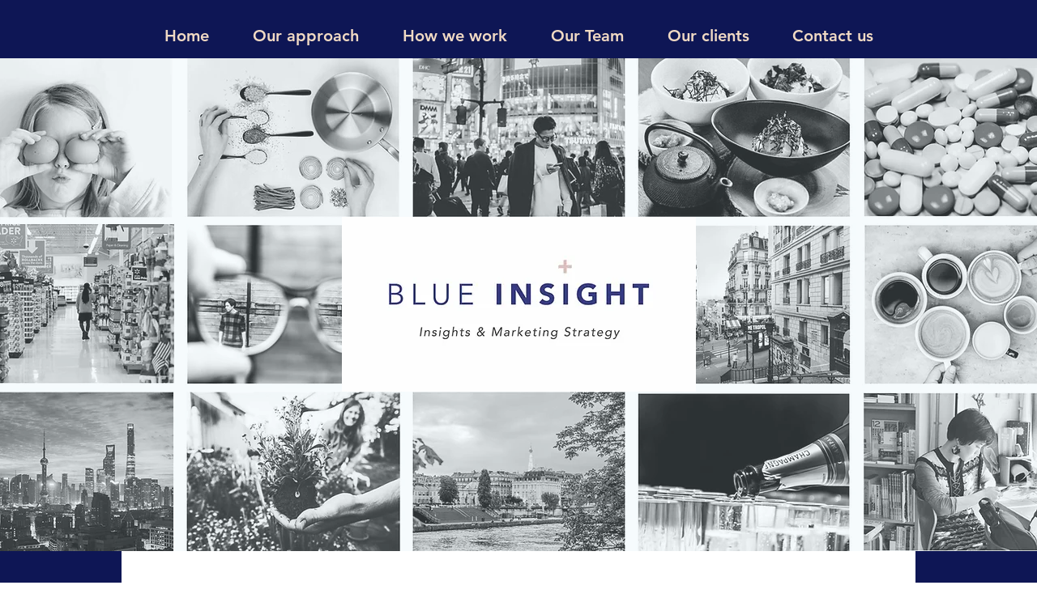

--- FILE ---
content_type: text/html; charset=UTF-8
request_url: https://www.blueinsight.fr/
body_size: 109103
content:
<!DOCTYPE html>
<html lang="en">
<head>
  
  <!-- SEO Tags -->
  <title>Blue Insight | Insights and Marketing Strategy | Paris </title>
  <meta name="description" content="Blue Insight is a boutique marketing research and consulting agency based in Paris.  We provide research and insight-based consultancy to support our clients.."/>
  <link rel="canonical" href="https://www.blueinsight.fr"/>
  <meta name="robots" content="noindex"/>
  <meta property="og:title" content="Blue Insight | Insights and Marketing Strategy | Paris "/>
  <meta property="og:description" content="Blue Insight is a boutique marketing research and consulting agency based in Paris.  We provide research and insight-based consultancy to support our clients.."/>
  <meta property="og:url" content="https://www.blueinsight.fr"/>
  <meta property="og:site_name" content="blueinsight "/>
  <meta property="og:type" content="website"/>
  <script type="application/ld+json">{"@context":"https://schema.org/","@type":"WebSite","name":"blueinsight ","url":"https://www.blueinsight.fr"}</script>
  <link rel="alternate" href="https://www.blueinsight.fr/blog-feed.xml" type="application/rss+xml" title="blueinsight  - RSS"/>
  <meta name="twitter:card" content="summary_large_image"/>
  <meta name="twitter:title" content="Blue Insight | Insights and Marketing Strategy | Paris "/>
  <meta name="twitter:description" content="Blue Insight is a boutique marketing research and consulting agency based in Paris.  We provide research and insight-based consultancy to support our clients.."/>

  
  <meta charset='utf-8'>
  <meta name="viewport" content="width=device-width, initial-scale=1" id="wixDesktopViewport" />
  <meta http-equiv="X-UA-Compatible" content="IE=edge">
  <meta name="generator" content="Wix.com Website Builder"/>

  <link rel="icon" sizes="192x192" href="https://static.wixstatic.com/media/dec927_11814de82fb14edbbc79a8d5c53f47fd%7Emv2.jpg/v1/fill/w_192%2Ch_192%2Clg_1%2Cusm_0.66_1.00_0.01/dec927_11814de82fb14edbbc79a8d5c53f47fd%7Emv2.jpg" type="image/jpeg"/>
  <link rel="shortcut icon" href="https://static.wixstatic.com/media/dec927_11814de82fb14edbbc79a8d5c53f47fd%7Emv2.jpg/v1/fill/w_192%2Ch_192%2Clg_1%2Cusm_0.66_1.00_0.01/dec927_11814de82fb14edbbc79a8d5c53f47fd%7Emv2.jpg" type="image/jpeg"/>
  <link rel="apple-touch-icon" href="https://static.wixstatic.com/media/dec927_11814de82fb14edbbc79a8d5c53f47fd%7Emv2.jpg/v1/fill/w_180%2Ch_180%2Clg_1%2Cusm_0.66_1.00_0.01/dec927_11814de82fb14edbbc79a8d5c53f47fd%7Emv2.jpg" type="image/jpeg"/>

  <!-- Safari Pinned Tab Icon -->
  <!-- <link rel="mask-icon" href="https://static.wixstatic.com/media/dec927_11814de82fb14edbbc79a8d5c53f47fd%7Emv2.jpg/v1/fill/w_192%2Ch_192%2Clg_1%2Cusm_0.66_1.00_0.01/dec927_11814de82fb14edbbc79a8d5c53f47fd%7Emv2.jpg"> -->

  <!-- Original trials -->
  


  <!-- Segmenter Polyfill -->
  <script>
    if (!window.Intl || !window.Intl.Segmenter) {
      (function() {
        var script = document.createElement('script');
        script.src = 'https://static.parastorage.com/unpkg/@formatjs/intl-segmenter@11.7.10/polyfill.iife.js';
        document.head.appendChild(script);
      })();
    }
  </script>

  <!-- Legacy Polyfills -->
  <script nomodule="" src="https://static.parastorage.com/unpkg/core-js-bundle@3.2.1/minified.js"></script>
  <script nomodule="" src="https://static.parastorage.com/unpkg/focus-within-polyfill@5.0.9/dist/focus-within-polyfill.js"></script>

  <!-- Performance API Polyfills -->
  <script>
  (function () {
    var noop = function noop() {};
    if ("performance" in window === false) {
      window.performance = {};
    }
    window.performance.mark = performance.mark || noop;
    window.performance.measure = performance.measure || noop;
    if ("now" in window.performance === false) {
      var nowOffset = Date.now();
      if (performance.timing && performance.timing.navigationStart) {
        nowOffset = performance.timing.navigationStart;
      }
      window.performance.now = function now() {
        return Date.now() - nowOffset;
      };
    }
  })();
  </script>

  <!-- Globals Definitions -->
  <script>
    (function () {
      var now = Date.now()
      window.initialTimestamps = {
        initialTimestamp: now,
        initialRequestTimestamp: Math.round(performance.timeOrigin ? performance.timeOrigin : now - performance.now())
      }

      window.thunderboltTag = "QA_READY"
      window.thunderboltVersion = "1.16780.0"
    })();
  </script>

  <!-- Essential Viewer Model -->
  <script type="application/json" id="wix-essential-viewer-model">{"fleetConfig":{"fleetName":"thunderbolt-seo-isolated-renderer","type":"Rollout","code":1},"mode":{"qa":false,"enableTestApi":false,"debug":false,"ssrIndicator":false,"ssrOnly":false,"siteAssetsFallback":"enable","versionIndicator":false},"componentsLibrariesTopology":[{"artifactId":"editor-elements","namespace":"wixui","url":"https:\/\/static.parastorage.com\/services\/editor-elements\/1.14848.0"},{"artifactId":"editor-elements","namespace":"dsgnsys","url":"https:\/\/static.parastorage.com\/services\/editor-elements\/1.14848.0"}],"siteFeaturesConfigs":{"sessionManager":{"isRunningInDifferentSiteContext":false}},"language":{"userLanguage":"en"},"siteAssets":{"clientTopology":{"mediaRootUrl":"https:\/\/static.wixstatic.com","staticMediaUrl":"https:\/\/static.wixstatic.com\/media","moduleRepoUrl":"https:\/\/static.parastorage.com\/unpkg","fileRepoUrl":"https:\/\/static.parastorage.com\/services","viewerAppsUrl":"https:\/\/viewer-apps.parastorage.com","viewerAssetsUrl":"https:\/\/viewer-assets.parastorage.com","siteAssetsUrl":"https:\/\/siteassets.parastorage.com","pageJsonServerUrls":["https:\/\/pages.parastorage.com","https:\/\/staticorigin.wixstatic.com","https:\/\/www.blueinsight.fr","https:\/\/fallback.wix.com\/wix-html-editor-pages-webapp\/page"],"pathOfTBModulesInFileRepoForFallback":"wix-thunderbolt\/dist\/"}},"siteFeatures":["accessibility","appMonitoring","assetsLoader","businessLogger","captcha","clickHandlerRegistrar","commonConfig","componentsLoader","componentsRegistry","consentPolicy","cyclicTabbing","domSelectors","environmentWixCodeSdk","environment","locationWixCodeSdk","mpaNavigation","navigationManager","navigationPhases","ooi","pages","panorama","renderer","reporter","router","scrollRestoration","seoWixCodeSdk","seo","sessionManager","siteMembersWixCodeSdk","siteMembers","siteScrollBlocker","siteWixCodeSdk","speculationRules","ssrCache","stores","structureApi","thunderboltInitializer","tpaCommons","translations","usedPlatformApis","warmupData","windowMessageRegistrar","windowWixCodeSdk","wixCustomElementComponent","wixEmbedsApi","componentsReact","platform"],"site":{"externalBaseUrl":"https:\/\/www.blueinsight.fr","isSEO":true},"media":{"staticMediaUrl":"https:\/\/static.wixstatic.com\/media","mediaRootUrl":"https:\/\/static.wixstatic.com\/","staticVideoUrl":"https:\/\/video.wixstatic.com\/"},"requestUrl":"https:\/\/www.blueinsight.fr\/","rollout":{"siteAssetsVersionsRollout":false,"isDACRollout":0,"isTBRollout":true},"commonConfig":{"brand":"wix","host":"VIEWER","bsi":"","consentPolicy":{},"consentPolicyHeader":{},"siteRevision":"161","renderingFlow":"NONE","language":"en","locale":"en-us"},"interactionSampleRatio":0.01,"dynamicModelUrl":"https:\/\/www.blueinsight.fr\/_api\/v2\/dynamicmodel","accessTokensUrl":"https:\/\/www.blueinsight.fr\/_api\/v1\/access-tokens","isExcludedFromSecurityExperiments":false,"experiments":{"specs.thunderbolt.hardenFetchAndXHR":true,"specs.thunderbolt.securityExperiments":true}}</script>
  <script>window.viewerModel = JSON.parse(document.getElementById('wix-essential-viewer-model').textContent)</script>

  <script>
    window.commonConfig = viewerModel.commonConfig
  </script>

  
  <!-- BEGIN handleAccessTokens bundle -->

  <script data-url="https://static.parastorage.com/services/wix-thunderbolt/dist/handleAccessTokens.inline.4f2f9a53.bundle.min.js">(()=>{"use strict";function e(e){let{context:o,property:r,value:n,enumerable:i=!0}=e,c=e.get,l=e.set;if(!r||void 0===n&&!c&&!l)return new Error("property and value are required");let a=o||globalThis,s=a?.[r],u={};if(void 0!==n)u.value=n;else{if(c){let e=t(c);e&&(u.get=e)}if(l){let e=t(l);e&&(u.set=e)}}let p={...u,enumerable:i||!1,configurable:!1};void 0!==n&&(p.writable=!1);try{Object.defineProperty(a,r,p)}catch(e){return e instanceof TypeError?s:e}return s}function t(e,t){return"function"==typeof e?e:!0===e?.async&&"function"==typeof e.func?t?async function(t){return e.func(t)}:async function(){return e.func()}:"function"==typeof e?.func?e.func:void 0}try{e({property:"strictDefine",value:e})}catch{}try{e({property:"defineStrictObject",value:r})}catch{}try{e({property:"defineStrictMethod",value:n})}catch{}var o=["toString","toLocaleString","valueOf","constructor","prototype"];function r(t){let{context:n,property:c,propertiesToExclude:l=[],skipPrototype:a=!1,hardenPrototypePropertiesToExclude:s=[]}=t;if(!c)return new Error("property is required");let u=(n||globalThis)[c],p={},f=i(n,c);u&&("object"==typeof u||"function"==typeof u)&&Reflect.ownKeys(u).forEach(t=>{if(!l.includes(t)&&!o.includes(t)){let o=i(u,t);if(o&&(o.writable||o.configurable)){let{value:r,get:n,set:i,enumerable:c=!1}=o,l={};void 0!==r?l.value=r:n?l.get=n:i&&(l.set=i);try{let o=e({context:u,property:t,...l,enumerable:c});p[t]=o}catch(e){if(!(e instanceof TypeError))throw e;try{p[t]=o.value||o.get||o.set}catch{}}}}});let d={originalObject:u,originalProperties:p};if(!a&&void 0!==u?.prototype){let e=r({context:u,property:"prototype",propertiesToExclude:s,skipPrototype:!0});e instanceof Error||(d.originalPrototype=e?.originalObject,d.originalPrototypeProperties=e?.originalProperties)}return e({context:n,property:c,value:u,enumerable:f?.enumerable}),d}function n(t,o){let r=(o||globalThis)[t],n=i(o||globalThis,t);return r&&n&&(n.writable||n.configurable)?(Object.freeze(r),e({context:globalThis,property:t,value:r})):r}function i(e,t){if(e&&t)try{return Reflect.getOwnPropertyDescriptor(e,t)}catch{return}}function c(e){if("string"!=typeof e)return e;try{return decodeURIComponent(e).toLowerCase().trim()}catch{return e.toLowerCase().trim()}}function l(e,t){let o="";if("string"==typeof e)o=e.split("=")[0]?.trim()||"";else{if(!e||"string"!=typeof e.name)return!1;o=e.name}return t.has(c(o)||"")}function a(e,t){let o;return o="string"==typeof e?e.split(";").map(e=>e.trim()).filter(e=>e.length>0):e||[],o.filter(e=>!l(e,t))}var s=null;function u(){return null===s&&(s=typeof Document>"u"?void 0:Object.getOwnPropertyDescriptor(Document.prototype,"cookie")),s}function p(t,o){if(!globalThis?.cookieStore)return;let r=globalThis.cookieStore.get.bind(globalThis.cookieStore),n=globalThis.cookieStore.getAll.bind(globalThis.cookieStore),i=globalThis.cookieStore.set.bind(globalThis.cookieStore),c=globalThis.cookieStore.delete.bind(globalThis.cookieStore);return e({context:globalThis.CookieStore.prototype,property:"get",value:async function(e){return l(("string"==typeof e?e:e.name)||"",t)?null:r.call(this,e)},enumerable:!0}),e({context:globalThis.CookieStore.prototype,property:"getAll",value:async function(){return a(await n.apply(this,Array.from(arguments)),t)},enumerable:!0}),e({context:globalThis.CookieStore.prototype,property:"set",value:async function(){let e=Array.from(arguments);if(!l(1===e.length?e[0].name:e[0],t))return i.apply(this,e);o&&console.warn(o)},enumerable:!0}),e({context:globalThis.CookieStore.prototype,property:"delete",value:async function(){let e=Array.from(arguments);if(!l(1===e.length?e[0].name:e[0],t))return c.apply(this,e)},enumerable:!0}),e({context:globalThis.cookieStore,property:"prototype",value:globalThis.CookieStore.prototype,enumerable:!1}),e({context:globalThis,property:"cookieStore",value:globalThis.cookieStore,enumerable:!0}),{get:r,getAll:n,set:i,delete:c}}var f=["TextEncoder","TextDecoder","XMLHttpRequestEventTarget","EventTarget","URL","JSON","Reflect","Object","Array","Map","Set","WeakMap","WeakSet","Promise","Symbol","Error"],d=["addEventListener","removeEventListener","dispatchEvent","encodeURI","encodeURIComponent","decodeURI","decodeURIComponent"];const y=(e,t)=>{try{const o=t?t.get.call(document):document.cookie;return o.split(";").map(e=>e.trim()).filter(t=>t?.startsWith(e))[0]?.split("=")[1]}catch(e){return""}},g=(e="",t="",o="/")=>`${e}=; ${t?`domain=${t};`:""} max-age=0; path=${o}; expires=Thu, 01 Jan 1970 00:00:01 GMT`;function m(){(function(){if("undefined"!=typeof window){const e=performance.getEntriesByType("navigation")[0];return"back_forward"===(e?.type||"")}return!1})()&&function(){const{counter:e}=function(){const e=b("getItem");if(e){const[t,o]=e.split("-"),r=o?parseInt(o,10):0;if(r>=3){const e=t?Number(t):0;if(Date.now()-e>6e4)return{counter:0}}return{counter:r}}return{counter:0}}();e<3?(!function(e=1){b("setItem",`${Date.now()}-${e}`)}(e+1),window.location.reload()):console.error("ATS: Max reload attempts reached")}()}function b(e,t){try{return sessionStorage[e]("reload",t||"")}catch(e){console.error("ATS: Error calling sessionStorage:",e)}}const h="client-session-bind",v="sec-fetch-unsupported",{experiments:w}=window.viewerModel,T=[h,"client-binding",v,"svSession","smSession","server-session-bind","wixSession2","wixSession3"].map(e=>e.toLowerCase()),{cookie:S}=function(t,o){let r=new Set(t);return e({context:document,property:"cookie",set:{func:e=>function(e,t,o,r){let n=u(),i=c(t.split(";")[0]||"")||"";[...o].every(e=>!i.startsWith(e.toLowerCase()))&&n?.set?n.set.call(e,t):r&&console.warn(r)}(document,e,r,o)},get:{func:()=>function(e,t){let o=u();if(!o?.get)throw new Error("Cookie descriptor or getter not available");return a(o.get.call(e),t).join("; ")}(document,r)},enumerable:!0}),{cookieStore:p(r,o),cookie:u()}}(T),k="tbReady",x="security_overrideGlobals",{experiments:E,siteFeaturesConfigs:C,accessTokensUrl:P}=window.viewerModel,R=P,M={},O=(()=>{const e=y(h,S);if(w["specs.thunderbolt.browserCacheReload"]){y(v,S)||e?b("removeItem"):m()}return(()=>{const e=g(h),t=g(h,location.hostname);S.set.call(document,e),S.set.call(document,t)})(),e})();O&&(M["client-binding"]=O);const D=fetch;addEventListener(k,function e(t){const{logger:o}=t.detail;try{window.tb.init({fetch:D,fetchHeaders:M})}catch(e){const t=new Error("TB003");o.meter(`${x}_${t.message}`,{paramsOverrides:{errorType:x,eventString:t.message}}),window?.viewerModel?.mode.debug&&console.error(e)}finally{removeEventListener(k,e)}}),E["specs.thunderbolt.hardenFetchAndXHR"]||(window.fetchDynamicModel=()=>C.sessionManager.isRunningInDifferentSiteContext?Promise.resolve({}):fetch(R,{credentials:"same-origin",headers:M}).then(function(e){if(!e.ok)throw new Error(`[${e.status}]${e.statusText}`);return e.json()}),window.dynamicModelPromise=window.fetchDynamicModel())})();
//# sourceMappingURL=https://static.parastorage.com/services/wix-thunderbolt/dist/handleAccessTokens.inline.4f2f9a53.bundle.min.js.map</script>

<!-- END handleAccessTokens bundle -->

<!-- BEGIN overrideGlobals bundle -->

<script data-url="https://static.parastorage.com/services/wix-thunderbolt/dist/overrideGlobals.inline.ec13bfcf.bundle.min.js">(()=>{"use strict";function e(e){let{context:r,property:o,value:n,enumerable:i=!0}=e,c=e.get,a=e.set;if(!o||void 0===n&&!c&&!a)return new Error("property and value are required");let l=r||globalThis,u=l?.[o],s={};if(void 0!==n)s.value=n;else{if(c){let e=t(c);e&&(s.get=e)}if(a){let e=t(a);e&&(s.set=e)}}let p={...s,enumerable:i||!1,configurable:!1};void 0!==n&&(p.writable=!1);try{Object.defineProperty(l,o,p)}catch(e){return e instanceof TypeError?u:e}return u}function t(e,t){return"function"==typeof e?e:!0===e?.async&&"function"==typeof e.func?t?async function(t){return e.func(t)}:async function(){return e.func()}:"function"==typeof e?.func?e.func:void 0}try{e({property:"strictDefine",value:e})}catch{}try{e({property:"defineStrictObject",value:o})}catch{}try{e({property:"defineStrictMethod",value:n})}catch{}var r=["toString","toLocaleString","valueOf","constructor","prototype"];function o(t){let{context:n,property:c,propertiesToExclude:a=[],skipPrototype:l=!1,hardenPrototypePropertiesToExclude:u=[]}=t;if(!c)return new Error("property is required");let s=(n||globalThis)[c],p={},f=i(n,c);s&&("object"==typeof s||"function"==typeof s)&&Reflect.ownKeys(s).forEach(t=>{if(!a.includes(t)&&!r.includes(t)){let r=i(s,t);if(r&&(r.writable||r.configurable)){let{value:o,get:n,set:i,enumerable:c=!1}=r,a={};void 0!==o?a.value=o:n?a.get=n:i&&(a.set=i);try{let r=e({context:s,property:t,...a,enumerable:c});p[t]=r}catch(e){if(!(e instanceof TypeError))throw e;try{p[t]=r.value||r.get||r.set}catch{}}}}});let d={originalObject:s,originalProperties:p};if(!l&&void 0!==s?.prototype){let e=o({context:s,property:"prototype",propertiesToExclude:u,skipPrototype:!0});e instanceof Error||(d.originalPrototype=e?.originalObject,d.originalPrototypeProperties=e?.originalProperties)}return e({context:n,property:c,value:s,enumerable:f?.enumerable}),d}function n(t,r){let o=(r||globalThis)[t],n=i(r||globalThis,t);return o&&n&&(n.writable||n.configurable)?(Object.freeze(o),e({context:globalThis,property:t,value:o})):o}function i(e,t){if(e&&t)try{return Reflect.getOwnPropertyDescriptor(e,t)}catch{return}}function c(e){if("string"!=typeof e)return e;try{return decodeURIComponent(e).toLowerCase().trim()}catch{return e.toLowerCase().trim()}}function a(e,t){return e instanceof Headers?e.forEach((r,o)=>{l(o,t)||e.delete(o)}):Object.keys(e).forEach(r=>{l(r,t)||delete e[r]}),e}function l(e,t){return!t.has(c(e)||"")}function u(e,t){let r=!0,o=function(e){let t,r;if(globalThis.Request&&e instanceof Request)t=e.url;else{if("function"!=typeof e?.toString)throw new Error("Unsupported type for url");t=e.toString()}try{return new URL(t).pathname}catch{return r=t.replace(/#.+/gi,"").split("?").shift(),r.startsWith("/")?r:`/${r}`}}(e),n=c(o);return n&&t.some(e=>n.includes(e))&&(r=!1),r}function s(t,r,o){let n=fetch,i=XMLHttpRequest,c=new Set(r);function s(){let e=new i,r=e.open,n=e.setRequestHeader;return e.open=function(){let n=Array.from(arguments),i=n[1];if(n.length<2||u(i,t))return r.apply(e,n);throw new Error(o||`Request not allowed for path ${i}`)},e.setRequestHeader=function(t,r){l(decodeURIComponent(t),c)&&n.call(e,t,r)},e}return e({property:"fetch",value:function(){let e=function(e,t){return globalThis.Request&&e[0]instanceof Request&&e[0]?.headers?a(e[0].headers,t):e[1]?.headers&&a(e[1].headers,t),e}(arguments,c);return u(arguments[0],t)?n.apply(globalThis,Array.from(e)):new Promise((e,t)=>{t(new Error(o||`Request not allowed for path ${arguments[0]}`))})},enumerable:!0}),e({property:"XMLHttpRequest",value:s,enumerable:!0}),Object.keys(i).forEach(e=>{s[e]=i[e]}),{fetch:n,XMLHttpRequest:i}}var p=["TextEncoder","TextDecoder","XMLHttpRequestEventTarget","EventTarget","URL","JSON","Reflect","Object","Array","Map","Set","WeakMap","WeakSet","Promise","Symbol","Error"],f=["addEventListener","removeEventListener","dispatchEvent","encodeURI","encodeURIComponent","decodeURI","decodeURIComponent"];const d=function(){let t=globalThis.open,r=document.open;function o(e,r,o){let n="string"!=typeof e,i=t.call(window,e,r,o);return n||e&&function(e){return e.startsWith("//")&&/(?:[a-z0-9](?:[a-z0-9-]{0,61}[a-z0-9])?\.)+[a-z0-9][a-z0-9-]{0,61}[a-z0-9]/g.test(`${location.protocol}:${e}`)&&(e=`${location.protocol}${e}`),!e.startsWith("http")||new URL(e).hostname===location.hostname}(e)?{}:i}return e({property:"open",value:o,context:globalThis,enumerable:!0}),e({property:"open",value:function(e,t,n){return e?o(e,t,n):r.call(document,e||"",t||"",n||"")},context:document,enumerable:!0}),{open:t,documentOpen:r}},y=function(){let t=document.createElement,r=Element.prototype.setAttribute,o=Element.prototype.setAttributeNS;return e({property:"createElement",context:document,value:function(n,i){let a=t.call(document,n,i);if("iframe"===c(n)){e({property:"srcdoc",context:a,get:()=>"",set:()=>{console.warn("`srcdoc` is not allowed in iframe elements.")}});let t=function(e,t){"srcdoc"!==e.toLowerCase()?r.call(a,e,t):console.warn("`srcdoc` attribute is not allowed to be set.")},n=function(e,t,r){"srcdoc"!==t.toLowerCase()?o.call(a,e,t,r):console.warn("`srcdoc` attribute is not allowed to be set.")};a.setAttribute=t,a.setAttributeNS=n}return a},enumerable:!0}),{createElement:t,setAttribute:r,setAttributeNS:o}},m=["client-binding"],b=["/_api/v1/access-tokens","/_api/v2/dynamicmodel","/_api/one-app-session-web/v3/businesses"],h=function(){let t=setTimeout,r=setInterval;return o("setTimeout",0,globalThis),o("setInterval",0,globalThis),{setTimeout:t,setInterval:r};function o(t,r,o){let n=o||globalThis,i=n[t];if(!i||"function"!=typeof i)throw new Error(`Function ${t} not found or is not a function`);e({property:t,value:function(){let e=Array.from(arguments);if("string"!=typeof e[r])return i.apply(n,e);console.warn(`Calling ${t} with a String Argument at index ${r} is not allowed`)},context:o,enumerable:!0})}},v=function(){if(navigator&&"serviceWorker"in navigator){let t=navigator.serviceWorker.register;return e({context:navigator.serviceWorker,property:"register",value:function(){console.log("Service worker registration is not allowed")},enumerable:!0}),{register:t}}return{}};performance.mark("overrideGlobals started");const{isExcludedFromSecurityExperiments:g,experiments:w}=window.viewerModel,E=!g&&w["specs.thunderbolt.securityExperiments"];try{d(),E&&y(),w["specs.thunderbolt.hardenFetchAndXHR"]&&E&&s(b,m),v(),(e=>{let t=[],r=[];r=r.concat(["TextEncoder","TextDecoder"]),e&&(r=r.concat(["XMLHttpRequestEventTarget","EventTarget"])),r=r.concat(["URL","JSON"]),e&&(t=t.concat(["addEventListener","removeEventListener"])),t=t.concat(["encodeURI","encodeURIComponent","decodeURI","decodeURIComponent"]),r=r.concat(["String","Number"]),e&&r.push("Object"),r=r.concat(["Reflect"]),t.forEach(e=>{n(e),["addEventListener","removeEventListener"].includes(e)&&n(e,document)}),r.forEach(e=>{o({property:e})})})(E),E&&h()}catch(e){window?.viewerModel?.mode.debug&&console.error(e);const t=new Error("TB006");window.fedops?.reportError(t,"security_overrideGlobals"),window.Sentry?window.Sentry.captureException(t):globalThis.defineStrictProperty("sentryBuffer",[t],window,!1)}performance.mark("overrideGlobals ended")})();
//# sourceMappingURL=https://static.parastorage.com/services/wix-thunderbolt/dist/overrideGlobals.inline.ec13bfcf.bundle.min.js.map</script>

<!-- END overrideGlobals bundle -->


  
  <script>
    window.commonConfig = viewerModel.commonConfig

	
  </script>

  <!-- Initial CSS -->
  <style data-url="https://static.parastorage.com/services/wix-thunderbolt/dist/main.347af09f.min.css">@keyframes slide-horizontal-new{0%{transform:translateX(100%)}}@keyframes slide-horizontal-old{80%{opacity:1}to{opacity:0;transform:translateX(-100%)}}@keyframes slide-vertical-new{0%{transform:translateY(-100%)}}@keyframes slide-vertical-old{80%{opacity:1}to{opacity:0;transform:translateY(100%)}}@keyframes out-in-new{0%{opacity:0}}@keyframes out-in-old{to{opacity:0}}:root:active-view-transition{view-transition-name:none}::view-transition{pointer-events:none}:root:active-view-transition::view-transition-new(page-group),:root:active-view-transition::view-transition-old(page-group){animation-duration:.6s;cursor:wait;pointer-events:all}:root:active-view-transition-type(SlideHorizontal)::view-transition-old(page-group){animation:slide-horizontal-old .6s cubic-bezier(.83,0,.17,1) forwards;mix-blend-mode:normal}:root:active-view-transition-type(SlideHorizontal)::view-transition-new(page-group){animation:slide-horizontal-new .6s cubic-bezier(.83,0,.17,1) backwards;mix-blend-mode:normal}:root:active-view-transition-type(SlideVertical)::view-transition-old(page-group){animation:slide-vertical-old .6s cubic-bezier(.83,0,.17,1) forwards;mix-blend-mode:normal}:root:active-view-transition-type(SlideVertical)::view-transition-new(page-group){animation:slide-vertical-new .6s cubic-bezier(.83,0,.17,1) backwards;mix-blend-mode:normal}:root:active-view-transition-type(OutIn)::view-transition-old(page-group){animation:out-in-old .35s cubic-bezier(.22,1,.36,1) forwards}:root:active-view-transition-type(OutIn)::view-transition-new(page-group){animation:out-in-new .35s cubic-bezier(.64,0,.78,0) .35s backwards}@media(prefers-reduced-motion:reduce){::view-transition-group(*),::view-transition-new(*),::view-transition-old(*){animation:none!important}}body,html{background:transparent;border:0;margin:0;outline:0;padding:0;vertical-align:baseline}body{--scrollbar-width:0px;font-family:Arial,Helvetica,sans-serif;font-size:10px}body,html{height:100%}body{overflow-x:auto;overflow-y:scroll}body:not(.responsive) #site-root{min-width:var(--site-width);width:100%}body:not([data-js-loaded]) [data-hide-prejs]{visibility:hidden}interact-element{display:contents}#SITE_CONTAINER{position:relative}:root{--one-unit:1vw;--section-max-width:9999px;--spx-stopper-max:9999px;--spx-stopper-min:0px;--browser-zoom:1}@supports(-webkit-appearance:none) and (stroke-color:transparent){:root{--safari-sticky-fix:opacity;--experimental-safari-sticky-fix:translateZ(0)}}@supports(container-type:inline-size){:root{--one-unit:1cqw}}[id^=oldHoverBox-]{mix-blend-mode:plus-lighter;transition:opacity .5s ease,visibility .5s ease}[data-mesh-id$=inlineContent-gridContainer]:has(>[id^=oldHoverBox-]){isolation:isolate}</style>
<style data-url="https://static.parastorage.com/services/wix-thunderbolt/dist/main.renderer.9cb0985f.min.css">a,abbr,acronym,address,applet,b,big,blockquote,button,caption,center,cite,code,dd,del,dfn,div,dl,dt,em,fieldset,font,footer,form,h1,h2,h3,h4,h5,h6,header,i,iframe,img,ins,kbd,label,legend,li,nav,object,ol,p,pre,q,s,samp,section,small,span,strike,strong,sub,sup,table,tbody,td,tfoot,th,thead,title,tr,tt,u,ul,var{background:transparent;border:0;margin:0;outline:0;padding:0;vertical-align:baseline}input,select,textarea{box-sizing:border-box;font-family:Helvetica,Arial,sans-serif}ol,ul{list-style:none}blockquote,q{quotes:none}ins{text-decoration:none}del{text-decoration:line-through}table{border-collapse:collapse;border-spacing:0}a{cursor:pointer;text-decoration:none}.testStyles{overflow-y:hidden}.reset-button{-webkit-appearance:none;background:none;border:0;color:inherit;font:inherit;line-height:normal;outline:0;overflow:visible;padding:0;-webkit-user-select:none;-moz-user-select:none;-ms-user-select:none}:focus{outline:none}body.device-mobile-optimized:not(.disable-site-overflow){overflow-x:hidden;overflow-y:scroll}body.device-mobile-optimized:not(.responsive) #SITE_CONTAINER{margin-left:auto;margin-right:auto;overflow-x:visible;position:relative;width:320px}body.device-mobile-optimized:not(.responsive):not(.blockSiteScrolling) #SITE_CONTAINER{margin-top:0}body.device-mobile-optimized>*{max-width:100%!important}body.device-mobile-optimized #site-root{overflow-x:hidden;overflow-y:hidden}@supports(overflow:clip){body.device-mobile-optimized #site-root{overflow-x:clip;overflow-y:clip}}body.device-mobile-non-optimized #SITE_CONTAINER #site-root{overflow-x:clip;overflow-y:clip}body.device-mobile-non-optimized.fullScreenMode{background-color:#5f6360}body.device-mobile-non-optimized.fullScreenMode #MOBILE_ACTIONS_MENU,body.device-mobile-non-optimized.fullScreenMode #SITE_BACKGROUND,body.device-mobile-non-optimized.fullScreenMode #site-root,body.fullScreenMode #WIX_ADS{visibility:hidden}body.fullScreenMode{overflow-x:hidden!important;overflow-y:hidden!important}body.fullScreenMode.device-mobile-optimized #TINY_MENU{opacity:0;pointer-events:none}body.fullScreenMode-scrollable.device-mobile-optimized{overflow-x:hidden!important;overflow-y:auto!important}body.fullScreenMode-scrollable.device-mobile-optimized #masterPage,body.fullScreenMode-scrollable.device-mobile-optimized #site-root{overflow-x:hidden!important;overflow-y:hidden!important}body.fullScreenMode-scrollable.device-mobile-optimized #SITE_BACKGROUND,body.fullScreenMode-scrollable.device-mobile-optimized #masterPage{height:auto!important}body.fullScreenMode-scrollable.device-mobile-optimized #masterPage.mesh-layout{height:0!important}body.blockSiteScrolling,body.siteScrollingBlocked{position:fixed;width:100%}body.blockSiteScrolling #SITE_CONTAINER{margin-top:calc(var(--blocked-site-scroll-margin-top)*-1)}#site-root{margin:0 auto;min-height:100%;position:relative;top:var(--wix-ads-height)}#site-root img:not([src]){visibility:hidden}#site-root svg img:not([src]){visibility:visible}.auto-generated-link{color:inherit}#SCROLL_TO_BOTTOM,#SCROLL_TO_TOP{height:0}.has-click-trigger{cursor:pointer}.fullScreenOverlay{bottom:0;display:flex;justify-content:center;left:0;overflow-y:hidden;position:fixed;right:0;top:-60px;z-index:1005}.fullScreenOverlay>.fullScreenOverlayContent{bottom:0;left:0;margin:0 auto;overflow:hidden;position:absolute;right:0;top:60px;transform:translateZ(0)}[data-mesh-id$=centeredContent],[data-mesh-id$=form],[data-mesh-id$=inlineContent]{pointer-events:none;position:relative}[data-mesh-id$=-gridWrapper],[data-mesh-id$=-rotated-wrapper]{pointer-events:none}[data-mesh-id$=-gridContainer]>*,[data-mesh-id$=-rotated-wrapper]>*,[data-mesh-id$=inlineContent]>:not([data-mesh-id$=-gridContainer]){pointer-events:auto}.device-mobile-optimized #masterPage.mesh-layout #SOSP_CONTAINER_CUSTOM_ID{grid-area:2/1/3/2;-ms-grid-row:2;position:relative}#masterPage.mesh-layout{-ms-grid-rows:max-content max-content min-content max-content;-ms-grid-columns:100%;align-items:start;display:-ms-grid;display:grid;grid-template-columns:100%;grid-template-rows:max-content max-content min-content max-content;justify-content:stretch}#masterPage.mesh-layout #PAGES_CONTAINER,#masterPage.mesh-layout #SITE_FOOTER-placeholder,#masterPage.mesh-layout #SITE_FOOTER_WRAPPER,#masterPage.mesh-layout #SITE_HEADER-placeholder,#masterPage.mesh-layout #SITE_HEADER_WRAPPER,#masterPage.mesh-layout #SOSP_CONTAINER_CUSTOM_ID[data-state~=mobileView],#masterPage.mesh-layout #soapAfterPagesContainer,#masterPage.mesh-layout #soapBeforePagesContainer{-ms-grid-row-align:start;-ms-grid-column-align:start;-ms-grid-column:1}#masterPage.mesh-layout #SITE_HEADER-placeholder,#masterPage.mesh-layout #SITE_HEADER_WRAPPER{grid-area:1/1/2/2;-ms-grid-row:1}#masterPage.mesh-layout #PAGES_CONTAINER,#masterPage.mesh-layout #soapAfterPagesContainer,#masterPage.mesh-layout #soapBeforePagesContainer{grid-area:3/1/4/2;-ms-grid-row:3}#masterPage.mesh-layout #soapAfterPagesContainer,#masterPage.mesh-layout #soapBeforePagesContainer{width:100%}#masterPage.mesh-layout #PAGES_CONTAINER{align-self:stretch}#masterPage.mesh-layout main#PAGES_CONTAINER{display:block}#masterPage.mesh-layout #SITE_FOOTER-placeholder,#masterPage.mesh-layout #SITE_FOOTER_WRAPPER{grid-area:4/1/5/2;-ms-grid-row:4}#masterPage.mesh-layout #SITE_PAGES,#masterPage.mesh-layout [data-mesh-id=PAGES_CONTAINERcenteredContent],#masterPage.mesh-layout [data-mesh-id=PAGES_CONTAINERinlineContent]{height:100%}#masterPage.mesh-layout.desktop>*{width:100%}#masterPage.mesh-layout #PAGES_CONTAINER,#masterPage.mesh-layout #SITE_FOOTER,#masterPage.mesh-layout #SITE_FOOTER_WRAPPER,#masterPage.mesh-layout #SITE_HEADER,#masterPage.mesh-layout #SITE_HEADER_WRAPPER,#masterPage.mesh-layout #SITE_PAGES,#masterPage.mesh-layout #masterPageinlineContent{position:relative}#masterPage.mesh-layout #SITE_HEADER{grid-area:1/1/2/2}#masterPage.mesh-layout #SITE_FOOTER{grid-area:4/1/5/2}#masterPage.mesh-layout.overflow-x-clip #SITE_FOOTER,#masterPage.mesh-layout.overflow-x-clip #SITE_HEADER{overflow-x:clip}[data-z-counter]{z-index:0}[data-z-counter="0"]{z-index:auto}.wixSiteProperties{-webkit-font-smoothing:antialiased;-moz-osx-font-smoothing:grayscale}:root{--wst-button-color-fill-primary:rgb(var(--color_48));--wst-button-color-border-primary:rgb(var(--color_49));--wst-button-color-text-primary:rgb(var(--color_50));--wst-button-color-fill-primary-hover:rgb(var(--color_51));--wst-button-color-border-primary-hover:rgb(var(--color_52));--wst-button-color-text-primary-hover:rgb(var(--color_53));--wst-button-color-fill-primary-disabled:rgb(var(--color_54));--wst-button-color-border-primary-disabled:rgb(var(--color_55));--wst-button-color-text-primary-disabled:rgb(var(--color_56));--wst-button-color-fill-secondary:rgb(var(--color_57));--wst-button-color-border-secondary:rgb(var(--color_58));--wst-button-color-text-secondary:rgb(var(--color_59));--wst-button-color-fill-secondary-hover:rgb(var(--color_60));--wst-button-color-border-secondary-hover:rgb(var(--color_61));--wst-button-color-text-secondary-hover:rgb(var(--color_62));--wst-button-color-fill-secondary-disabled:rgb(var(--color_63));--wst-button-color-border-secondary-disabled:rgb(var(--color_64));--wst-button-color-text-secondary-disabled:rgb(var(--color_65));--wst-color-fill-base-1:rgb(var(--color_36));--wst-color-fill-base-2:rgb(var(--color_37));--wst-color-fill-base-shade-1:rgb(var(--color_38));--wst-color-fill-base-shade-2:rgb(var(--color_39));--wst-color-fill-base-shade-3:rgb(var(--color_40));--wst-color-fill-accent-1:rgb(var(--color_41));--wst-color-fill-accent-2:rgb(var(--color_42));--wst-color-fill-accent-3:rgb(var(--color_43));--wst-color-fill-accent-4:rgb(var(--color_44));--wst-color-fill-background-primary:rgb(var(--color_11));--wst-color-fill-background-secondary:rgb(var(--color_12));--wst-color-text-primary:rgb(var(--color_15));--wst-color-text-secondary:rgb(var(--color_14));--wst-color-action:rgb(var(--color_18));--wst-color-disabled:rgb(var(--color_39));--wst-color-title:rgb(var(--color_45));--wst-color-subtitle:rgb(var(--color_46));--wst-color-line:rgb(var(--color_47));--wst-font-style-h2:var(--font_2);--wst-font-style-h3:var(--font_3);--wst-font-style-h4:var(--font_4);--wst-font-style-h5:var(--font_5);--wst-font-style-h6:var(--font_6);--wst-font-style-body-large:var(--font_7);--wst-font-style-body-medium:var(--font_8);--wst-font-style-body-small:var(--font_9);--wst-font-style-body-x-small:var(--font_10);--wst-color-custom-1:rgb(var(--color_13));--wst-color-custom-2:rgb(var(--color_16));--wst-color-custom-3:rgb(var(--color_17));--wst-color-custom-4:rgb(var(--color_19));--wst-color-custom-5:rgb(var(--color_20));--wst-color-custom-6:rgb(var(--color_21));--wst-color-custom-7:rgb(var(--color_22));--wst-color-custom-8:rgb(var(--color_23));--wst-color-custom-9:rgb(var(--color_24));--wst-color-custom-10:rgb(var(--color_25));--wst-color-custom-11:rgb(var(--color_26));--wst-color-custom-12:rgb(var(--color_27));--wst-color-custom-13:rgb(var(--color_28));--wst-color-custom-14:rgb(var(--color_29));--wst-color-custom-15:rgb(var(--color_30));--wst-color-custom-16:rgb(var(--color_31));--wst-color-custom-17:rgb(var(--color_32));--wst-color-custom-18:rgb(var(--color_33));--wst-color-custom-19:rgb(var(--color_34));--wst-color-custom-20:rgb(var(--color_35))}.wix-presets-wrapper{display:contents}</style>

  <meta name="format-detection" content="telephone=no">
  <meta name="skype_toolbar" content="skype_toolbar_parser_compatible">
  
  

  

  

  <!-- head performance data start -->
  
  <!-- head performance data end -->
  

    


    
<style data-href="https://static.parastorage.com/services/editor-elements-library/dist/thunderbolt/rb_wixui.thunderbolt[StylableButton_Default].e469137d.min.css">.StylableButton2545352419__root{-archetype:box;border:none;box-sizing:border-box;cursor:pointer;display:block;height:100%;min-height:10px;min-width:10px;padding:0;touch-action:manipulation;width:100%}.StylableButton2545352419__root[disabled]{pointer-events:none}.StylableButton2545352419__root:not(:hover):not([disabled]).StylableButton2545352419--hasBackgroundColor{background-color:var(--corvid-background-color)!important}.StylableButton2545352419__root:hover:not([disabled]).StylableButton2545352419--hasHoverBackgroundColor{background-color:var(--corvid-hover-background-color)!important}.StylableButton2545352419__root:not(:hover)[disabled].StylableButton2545352419--hasDisabledBackgroundColor{background-color:var(--corvid-disabled-background-color)!important}.StylableButton2545352419__root:not(:hover):not([disabled]).StylableButton2545352419--hasBorderColor{border-color:var(--corvid-border-color)!important}.StylableButton2545352419__root:hover:not([disabled]).StylableButton2545352419--hasHoverBorderColor{border-color:var(--corvid-hover-border-color)!important}.StylableButton2545352419__root:not(:hover)[disabled].StylableButton2545352419--hasDisabledBorderColor{border-color:var(--corvid-disabled-border-color)!important}.StylableButton2545352419__root.StylableButton2545352419--hasBorderRadius{border-radius:var(--corvid-border-radius)!important}.StylableButton2545352419__root.StylableButton2545352419--hasBorderWidth{border-width:var(--corvid-border-width)!important}.StylableButton2545352419__root:not(:hover):not([disabled]).StylableButton2545352419--hasColor,.StylableButton2545352419__root:not(:hover):not([disabled]).StylableButton2545352419--hasColor .StylableButton2545352419__label{color:var(--corvid-color)!important}.StylableButton2545352419__root:hover:not([disabled]).StylableButton2545352419--hasHoverColor,.StylableButton2545352419__root:hover:not([disabled]).StylableButton2545352419--hasHoverColor .StylableButton2545352419__label{color:var(--corvid-hover-color)!important}.StylableButton2545352419__root:not(:hover)[disabled].StylableButton2545352419--hasDisabledColor,.StylableButton2545352419__root:not(:hover)[disabled].StylableButton2545352419--hasDisabledColor .StylableButton2545352419__label{color:var(--corvid-disabled-color)!important}.StylableButton2545352419__link{-archetype:box;box-sizing:border-box;color:#000;text-decoration:none}.StylableButton2545352419__container{align-items:center;display:flex;flex-basis:auto;flex-direction:row;flex-grow:1;height:100%;justify-content:center;overflow:hidden;transition:all .2s ease,visibility 0s;width:100%}.StylableButton2545352419__label{-archetype:text;-controller-part-type:LayoutChildDisplayDropdown,LayoutFlexChildSpacing(first);max-width:100%;min-width:1.8em;overflow:hidden;text-align:center;text-overflow:ellipsis;transition:inherit;white-space:nowrap}.StylableButton2545352419__root.StylableButton2545352419--isMaxContent .StylableButton2545352419__label{text-overflow:unset}.StylableButton2545352419__root.StylableButton2545352419--isWrapText .StylableButton2545352419__label{min-width:10px;overflow-wrap:break-word;white-space:break-spaces;word-break:break-word}.StylableButton2545352419__icon{-archetype:icon;-controller-part-type:LayoutChildDisplayDropdown,LayoutFlexChildSpacing(last);flex-shrink:0;height:50px;min-width:1px;transition:inherit}.StylableButton2545352419__icon.StylableButton2545352419--override{display:block!important}.StylableButton2545352419__icon svg,.StylableButton2545352419__icon>span{display:flex;height:inherit;width:inherit}.StylableButton2545352419__root:not(:hover):not([disalbed]).StylableButton2545352419--hasIconColor .StylableButton2545352419__icon svg{fill:var(--corvid-icon-color)!important;stroke:var(--corvid-icon-color)!important}.StylableButton2545352419__root:hover:not([disabled]).StylableButton2545352419--hasHoverIconColor .StylableButton2545352419__icon svg{fill:var(--corvid-hover-icon-color)!important;stroke:var(--corvid-hover-icon-color)!important}.StylableButton2545352419__root:not(:hover)[disabled].StylableButton2545352419--hasDisabledIconColor .StylableButton2545352419__icon svg{fill:var(--corvid-disabled-icon-color)!important;stroke:var(--corvid-disabled-icon-color)!important}</style>
<style data-href="https://static.parastorage.com/services/editor-elements-library/dist/thunderbolt/rb_wixui.thunderbolt_bootstrap.a1b00b19.min.css">.cwL6XW{cursor:pointer}.sNF2R0{opacity:0}.hLoBV3{transition:opacity var(--transition-duration) cubic-bezier(.37,0,.63,1)}.Rdf41z,.hLoBV3{opacity:1}.ftlZWo{transition:opacity var(--transition-duration) cubic-bezier(.37,0,.63,1)}.ATGlOr,.ftlZWo{opacity:0}.KQSXD0{transition:opacity var(--transition-duration) cubic-bezier(.64,0,.78,0)}.KQSXD0,.pagQKE{opacity:1}._6zG5H{opacity:0;transition:opacity var(--transition-duration) cubic-bezier(.22,1,.36,1)}.BB49uC{transform:translateX(100%)}.j9xE1V{transition:transform var(--transition-duration) cubic-bezier(.87,0,.13,1)}.ICs7Rs,.j9xE1V{transform:translateX(0)}.DxijZJ{transition:transform var(--transition-duration) cubic-bezier(.87,0,.13,1)}.B5kjYq,.DxijZJ{transform:translateX(-100%)}.cJijIV{transition:transform var(--transition-duration) cubic-bezier(.87,0,.13,1)}.cJijIV,.hOxaWM{transform:translateX(0)}.T9p3fN{transform:translateX(100%);transition:transform var(--transition-duration) cubic-bezier(.87,0,.13,1)}.qDxYJm{transform:translateY(100%)}.aA9V0P{transition:transform var(--transition-duration) cubic-bezier(.87,0,.13,1)}.YPXPAS,.aA9V0P{transform:translateY(0)}.Xf2zsA{transition:transform var(--transition-duration) cubic-bezier(.87,0,.13,1)}.Xf2zsA,.y7Kt7s{transform:translateY(-100%)}.EeUgMu{transition:transform var(--transition-duration) cubic-bezier(.87,0,.13,1)}.EeUgMu,.fdHrtm{transform:translateY(0)}.WIFaG4{transform:translateY(100%);transition:transform var(--transition-duration) cubic-bezier(.87,0,.13,1)}body:not(.responsive) .JsJXaX{overflow-x:clip}:root:active-view-transition .JsJXaX{view-transition-name:page-group}.AnQkDU{display:grid;grid-template-columns:1fr;grid-template-rows:1fr;height:100%}.AnQkDU>div{align-self:stretch!important;grid-area:1/1/2/2;justify-self:stretch!important}.StylableButton2545352419__root{-archetype:box;border:none;box-sizing:border-box;cursor:pointer;display:block;height:100%;min-height:10px;min-width:10px;padding:0;touch-action:manipulation;width:100%}.StylableButton2545352419__root[disabled]{pointer-events:none}.StylableButton2545352419__root:not(:hover):not([disabled]).StylableButton2545352419--hasBackgroundColor{background-color:var(--corvid-background-color)!important}.StylableButton2545352419__root:hover:not([disabled]).StylableButton2545352419--hasHoverBackgroundColor{background-color:var(--corvid-hover-background-color)!important}.StylableButton2545352419__root:not(:hover)[disabled].StylableButton2545352419--hasDisabledBackgroundColor{background-color:var(--corvid-disabled-background-color)!important}.StylableButton2545352419__root:not(:hover):not([disabled]).StylableButton2545352419--hasBorderColor{border-color:var(--corvid-border-color)!important}.StylableButton2545352419__root:hover:not([disabled]).StylableButton2545352419--hasHoverBorderColor{border-color:var(--corvid-hover-border-color)!important}.StylableButton2545352419__root:not(:hover)[disabled].StylableButton2545352419--hasDisabledBorderColor{border-color:var(--corvid-disabled-border-color)!important}.StylableButton2545352419__root.StylableButton2545352419--hasBorderRadius{border-radius:var(--corvid-border-radius)!important}.StylableButton2545352419__root.StylableButton2545352419--hasBorderWidth{border-width:var(--corvid-border-width)!important}.StylableButton2545352419__root:not(:hover):not([disabled]).StylableButton2545352419--hasColor,.StylableButton2545352419__root:not(:hover):not([disabled]).StylableButton2545352419--hasColor .StylableButton2545352419__label{color:var(--corvid-color)!important}.StylableButton2545352419__root:hover:not([disabled]).StylableButton2545352419--hasHoverColor,.StylableButton2545352419__root:hover:not([disabled]).StylableButton2545352419--hasHoverColor .StylableButton2545352419__label{color:var(--corvid-hover-color)!important}.StylableButton2545352419__root:not(:hover)[disabled].StylableButton2545352419--hasDisabledColor,.StylableButton2545352419__root:not(:hover)[disabled].StylableButton2545352419--hasDisabledColor .StylableButton2545352419__label{color:var(--corvid-disabled-color)!important}.StylableButton2545352419__link{-archetype:box;box-sizing:border-box;color:#000;text-decoration:none}.StylableButton2545352419__container{align-items:center;display:flex;flex-basis:auto;flex-direction:row;flex-grow:1;height:100%;justify-content:center;overflow:hidden;transition:all .2s ease,visibility 0s;width:100%}.StylableButton2545352419__label{-archetype:text;-controller-part-type:LayoutChildDisplayDropdown,LayoutFlexChildSpacing(first);max-width:100%;min-width:1.8em;overflow:hidden;text-align:center;text-overflow:ellipsis;transition:inherit;white-space:nowrap}.StylableButton2545352419__root.StylableButton2545352419--isMaxContent .StylableButton2545352419__label{text-overflow:unset}.StylableButton2545352419__root.StylableButton2545352419--isWrapText .StylableButton2545352419__label{min-width:10px;overflow-wrap:break-word;white-space:break-spaces;word-break:break-word}.StylableButton2545352419__icon{-archetype:icon;-controller-part-type:LayoutChildDisplayDropdown,LayoutFlexChildSpacing(last);flex-shrink:0;height:50px;min-width:1px;transition:inherit}.StylableButton2545352419__icon.StylableButton2545352419--override{display:block!important}.StylableButton2545352419__icon svg,.StylableButton2545352419__icon>span{display:flex;height:inherit;width:inherit}.StylableButton2545352419__root:not(:hover):not([disalbed]).StylableButton2545352419--hasIconColor .StylableButton2545352419__icon svg{fill:var(--corvid-icon-color)!important;stroke:var(--corvid-icon-color)!important}.StylableButton2545352419__root:hover:not([disabled]).StylableButton2545352419--hasHoverIconColor .StylableButton2545352419__icon svg{fill:var(--corvid-hover-icon-color)!important;stroke:var(--corvid-hover-icon-color)!important}.StylableButton2545352419__root:not(:hover)[disabled].StylableButton2545352419--hasDisabledIconColor .StylableButton2545352419__icon svg{fill:var(--corvid-disabled-icon-color)!important;stroke:var(--corvid-disabled-icon-color)!important}.aeyn4z{bottom:0;left:0;position:absolute;right:0;top:0}.qQrFOK{cursor:pointer}.VDJedC{-webkit-tap-highlight-color:rgba(0,0,0,0);fill:var(--corvid-fill-color,var(--fill));fill-opacity:var(--fill-opacity);stroke:var(--corvid-stroke-color,var(--stroke));stroke-opacity:var(--stroke-opacity);stroke-width:var(--stroke-width);filter:var(--drop-shadow,none);opacity:var(--opacity);transform:var(--flip)}.VDJedC,.VDJedC svg{bottom:0;left:0;position:absolute;right:0;top:0}.VDJedC svg{height:var(--svg-calculated-height,100%);margin:auto;padding:var(--svg-calculated-padding,0);width:var(--svg-calculated-width,100%)}.VDJedC svg:not([data-type=ugc]){overflow:visible}.l4CAhn *{vector-effect:non-scaling-stroke}.Z_l5lU{-webkit-text-size-adjust:100%;-moz-text-size-adjust:100%;text-size-adjust:100%}ol.font_100,ul.font_100{color:#080808;font-family:"Arial, Helvetica, sans-serif",serif;font-size:10px;font-style:normal;font-variant:normal;font-weight:400;letter-spacing:normal;line-height:normal;margin:0;text-decoration:none}ol.font_100 li,ul.font_100 li{margin-bottom:12px}ol.wix-list-text-align,ul.wix-list-text-align{list-style-position:inside}ol.wix-list-text-align h1,ol.wix-list-text-align h2,ol.wix-list-text-align h3,ol.wix-list-text-align h4,ol.wix-list-text-align h5,ol.wix-list-text-align h6,ol.wix-list-text-align p,ul.wix-list-text-align h1,ul.wix-list-text-align h2,ul.wix-list-text-align h3,ul.wix-list-text-align h4,ul.wix-list-text-align h5,ul.wix-list-text-align h6,ul.wix-list-text-align p{display:inline}.HQSswv{cursor:pointer}.yi6otz{clip:rect(0 0 0 0);border:0;height:1px;margin:-1px;overflow:hidden;padding:0;position:absolute;width:1px}.zQ9jDz [data-attr-richtext-marker=true]{display:block}.zQ9jDz [data-attr-richtext-marker=true] table{border-collapse:collapse;margin:15px 0;width:100%}.zQ9jDz [data-attr-richtext-marker=true] table td{padding:12px;position:relative}.zQ9jDz [data-attr-richtext-marker=true] table td:after{border-bottom:1px solid currentColor;border-left:1px solid currentColor;bottom:0;content:"";left:0;opacity:.2;position:absolute;right:0;top:0}.zQ9jDz [data-attr-richtext-marker=true] table tr td:last-child:after{border-right:1px solid currentColor}.zQ9jDz [data-attr-richtext-marker=true] table tr:first-child td:after{border-top:1px solid currentColor}@supports(-webkit-appearance:none) and (stroke-color:transparent){.qvSjx3>*>:first-child{vertical-align:top}}@supports(-webkit-touch-callout:none){.qvSjx3>*>:first-child{vertical-align:top}}.LkZBpT :is(p,h1,h2,h3,h4,h5,h6,ul,ol,span[data-attr-richtext-marker],blockquote,div) [class$=rich-text__text],.LkZBpT :is(p,h1,h2,h3,h4,h5,h6,ul,ol,span[data-attr-richtext-marker],blockquote,div)[class$=rich-text__text]{color:var(--corvid-color,currentColor)}.LkZBpT :is(p,h1,h2,h3,h4,h5,h6,ul,ol,span[data-attr-richtext-marker],blockquote,div) span[style*=color]{color:var(--corvid-color,currentColor)!important}.Kbom4H{direction:var(--text-direction);min-height:var(--min-height);min-width:var(--min-width)}.Kbom4H .upNqi2{word-wrap:break-word;height:100%;overflow-wrap:break-word;position:relative;width:100%}.Kbom4H .upNqi2 ul{list-style:disc inside}.Kbom4H .upNqi2 li{margin-bottom:12px}.MMl86N blockquote,.MMl86N div,.MMl86N h1,.MMl86N h2,.MMl86N h3,.MMl86N h4,.MMl86N h5,.MMl86N h6,.MMl86N p{letter-spacing:normal;line-height:normal}.gYHZuN{min-height:var(--min-height);min-width:var(--min-width)}.gYHZuN .upNqi2{word-wrap:break-word;height:100%;overflow-wrap:break-word;position:relative;width:100%}.gYHZuN .upNqi2 ol,.gYHZuN .upNqi2 ul{letter-spacing:normal;line-height:normal;margin-inline-start:.5em;padding-inline-start:1.3em}.gYHZuN .upNqi2 ul{list-style-type:disc}.gYHZuN .upNqi2 ol{list-style-type:decimal}.gYHZuN .upNqi2 ol ul,.gYHZuN .upNqi2 ul ul{line-height:normal;list-style-type:circle}.gYHZuN .upNqi2 ol ol ul,.gYHZuN .upNqi2 ol ul ul,.gYHZuN .upNqi2 ul ol ul,.gYHZuN .upNqi2 ul ul ul{line-height:normal;list-style-type:square}.gYHZuN .upNqi2 li{font-style:inherit;font-weight:inherit;letter-spacing:normal;line-height:inherit}.gYHZuN .upNqi2 h1,.gYHZuN .upNqi2 h2,.gYHZuN .upNqi2 h3,.gYHZuN .upNqi2 h4,.gYHZuN .upNqi2 h5,.gYHZuN .upNqi2 h6,.gYHZuN .upNqi2 p{letter-spacing:normal;line-height:normal;margin-block:0;margin:0}.gYHZuN .upNqi2 a{color:inherit}.MMl86N,.ku3DBC{word-wrap:break-word;direction:var(--text-direction);min-height:var(--min-height);min-width:var(--min-width);mix-blend-mode:var(--blendMode,normal);overflow-wrap:break-word;pointer-events:none;text-align:start;text-shadow:var(--textOutline,0 0 transparent),var(--textShadow,0 0 transparent);text-transform:var(--textTransform,"none")}.MMl86N>*,.ku3DBC>*{pointer-events:auto}.MMl86N li,.ku3DBC li{font-style:inherit;font-weight:inherit;letter-spacing:normal;line-height:inherit}.MMl86N ol,.MMl86N ul,.ku3DBC ol,.ku3DBC ul{letter-spacing:normal;line-height:normal;margin-inline-end:0;margin-inline-start:.5em}.MMl86N:not(.Vq6kJx) ol,.MMl86N:not(.Vq6kJx) ul,.ku3DBC:not(.Vq6kJx) ol,.ku3DBC:not(.Vq6kJx) ul{padding-inline-end:0;padding-inline-start:1.3em}.MMl86N ul,.ku3DBC ul{list-style-type:disc}.MMl86N ol,.ku3DBC ol{list-style-type:decimal}.MMl86N ol ul,.MMl86N ul ul,.ku3DBC ol ul,.ku3DBC ul ul{list-style-type:circle}.MMl86N ol ol ul,.MMl86N ol ul ul,.MMl86N ul ol ul,.MMl86N ul ul ul,.ku3DBC ol ol ul,.ku3DBC ol ul ul,.ku3DBC ul ol ul,.ku3DBC ul ul ul{list-style-type:square}.MMl86N blockquote,.MMl86N div,.MMl86N h1,.MMl86N h2,.MMl86N h3,.MMl86N h4,.MMl86N h5,.MMl86N h6,.MMl86N p,.ku3DBC blockquote,.ku3DBC div,.ku3DBC h1,.ku3DBC h2,.ku3DBC h3,.ku3DBC h4,.ku3DBC h5,.ku3DBC h6,.ku3DBC p{margin-block:0;margin:0}.MMl86N a,.ku3DBC a{color:inherit}.Vq6kJx li{margin-inline-end:0;margin-inline-start:1.3em}.Vd6aQZ{overflow:hidden;padding:0;pointer-events:none;white-space:nowrap}.mHZSwn{display:none}.lvxhkV{bottom:0;left:0;position:absolute;right:0;top:0;width:100%}.QJjwEo{transform:translateY(-100%);transition:.2s ease-in}.kdBXfh{transition:.2s}.MP52zt{opacity:0;transition:.2s ease-in}.MP52zt.Bhu9m5{z-index:-1!important}.LVP8Wf{opacity:1;transition:.2s}.VrZrC0{height:auto}.VrZrC0,.cKxVkc{position:relative;width:100%}:host(:not(.device-mobile-optimized)) .vlM3HR,body:not(.device-mobile-optimized) .vlM3HR{margin-left:calc((100% - var(--site-width))/2);width:var(--site-width)}.AT7o0U[data-focuscycled=active]{outline:1px solid transparent}.AT7o0U[data-focuscycled=active]:not(:focus-within){outline:2px solid transparent;transition:outline .01s ease}.AT7o0U .vlM3HR{bottom:0;left:0;position:absolute;right:0;top:0}.Tj01hh,.jhxvbR{display:block;height:100%;width:100%}.jhxvbR img{max-width:var(--wix-img-max-width,100%)}.jhxvbR[data-animate-blur] img{filter:blur(9px);transition:filter .8s ease-in}.jhxvbR[data-animate-blur] img[data-load-done]{filter:none}.WzbAF8{direction:var(--direction)}.WzbAF8 .mpGTIt .O6KwRn{display:var(--item-display);height:var(--item-size);margin-block:var(--item-margin-block);margin-inline:var(--item-margin-inline);width:var(--item-size)}.WzbAF8 .mpGTIt .O6KwRn:last-child{margin-block:0;margin-inline:0}.WzbAF8 .mpGTIt .O6KwRn .oRtuWN{display:block}.WzbAF8 .mpGTIt .O6KwRn .oRtuWN .YaS0jR{height:var(--item-size);width:var(--item-size)}.WzbAF8 .mpGTIt{height:100%;position:absolute;white-space:nowrap;width:100%}:host(.device-mobile-optimized) .WzbAF8 .mpGTIt,body.device-mobile-optimized .WzbAF8 .mpGTIt{white-space:normal}.big2ZD{display:grid;grid-template-columns:1fr;grid-template-rows:1fr;height:calc(100% - var(--wix-ads-height));left:0;margin-top:var(--wix-ads-height);position:fixed;top:0;width:100%}.SHHiV9,.big2ZD{pointer-events:none;z-index:var(--pinned-layer-in-container,var(--above-all-in-container))}</style>
<style data-href="https://static.parastorage.com/services/editor-elements-library/dist/thunderbolt/rb_wixui.thunderbolt_bootstrap-responsive.5018a9e9.min.css">._pfxlW{clip-path:inset(50%);height:24px;position:absolute;width:24px}._pfxlW:active,._pfxlW:focus{clip-path:unset;right:0;top:50%;transform:translateY(-50%)}._pfxlW.RG3k61{transform:translateY(-50%) rotate(180deg)}.r4OX7l,.xTjc1A{box-sizing:border-box;height:100%;overflow:visible;position:relative;width:auto}.r4OX7l[data-state~=header] a,.r4OX7l[data-state~=header] div,[data-state~=header].xTjc1A a,[data-state~=header].xTjc1A div{cursor:default!important}.r4OX7l .UiHgGh,.xTjc1A .UiHgGh{display:inline-block;height:100%;width:100%}.xTjc1A{--display:inline-block;cursor:pointer;display:var(--display);font:var(--fnt,var(--font_1))}.xTjc1A .yRj2ms{padding:0 var(--pad,5px)}.xTjc1A .JS76Uv{color:rgb(var(--txt,var(--color_15,color_15)));display:inline-block;padding:0 10px;transition:var(--trans,color .4s ease 0s)}.xTjc1A[data-state~=drop]{display:block;width:100%}.xTjc1A[data-state~=drop] .JS76Uv{padding:0 .5em}.xTjc1A[data-state~=link]:hover .JS76Uv,.xTjc1A[data-state~=over] .JS76Uv{color:rgb(var(--txth,var(--color_14,color_14)));transition:var(--trans,color .4s ease 0s)}.xTjc1A[data-state~=selected] .JS76Uv{color:rgb(var(--txts,var(--color_14,color_14)));transition:var(--trans,color .4s ease 0s)}.NHM1d1{overflow-x:hidden}.NHM1d1 .R_TAzU{display:flex;flex-direction:column;height:100%;width:100%}.NHM1d1 .R_TAzU .aOF1ks{flex:1}.NHM1d1 .R_TAzU .y7qwii{height:calc(100% - (var(--menuTotalBordersY, 0px)));overflow:visible;white-space:nowrap;width:calc(100% - (var(--menuTotalBordersX, 0px)))}.NHM1d1 .R_TAzU .y7qwii .Tg1gOB,.NHM1d1 .R_TAzU .y7qwii .p90CkU{direction:var(--menu-direction);display:inline-block;text-align:var(--menu-align,var(--align))}.NHM1d1 .R_TAzU .y7qwii .mvZ3NH{display:block;width:100%}.NHM1d1 .h3jCPd{direction:var(--submenus-direction);display:block;opacity:1;text-align:var(--submenus-align,var(--align));z-index:99999}.NHM1d1 .h3jCPd .wkJ2fp{display:inherit;overflow:visible;visibility:inherit;white-space:nowrap;width:auto}.NHM1d1 .h3jCPd.DlGBN0{transition:visibility;transition-delay:.2s;visibility:visible}.NHM1d1 .h3jCPd .p90CkU{display:inline-block}.NHM1d1 .vh74Xw{display:none}.XwCBRN>nav{bottom:0;left:0;right:0;top:0}.XwCBRN .h3jCPd,.XwCBRN .y7qwii,.XwCBRN>nav{position:absolute}.XwCBRN .h3jCPd{margin-top:7px;visibility:hidden}.XwCBRN .h3jCPd[data-dropMode=dropUp]{margin-bottom:7px;margin-top:0}.XwCBRN .wkJ2fp{background-color:rgba(var(--bgDrop,var(--color_11,color_11)),var(--alpha-bgDrop,1));border-radius:var(--rd,0);box-shadow:var(--shd,0 1px 4px rgba(0,0,0,.6))}.P0dCOY .PJ4KCX{background-color:rgba(var(--bg,var(--color_11,color_11)),var(--alpha-bg,1));bottom:0;left:0;overflow:hidden;position:absolute;right:0;top:0}.xpmKd_{border-radius:var(--overflow-wrapper-border-radius)}</style>
<style data-href="https://static.parastorage.com/services/editor-elements-library/dist/thunderbolt/rb_wixui.thunderbolt_bootstrap-classic.72e6a2a3.min.css">.PlZyDq{touch-action:manipulation}.uDW_Qe{align-items:center;box-sizing:border-box;display:flex;justify-content:var(--label-align);min-width:100%;text-align:initial;width:-moz-max-content;width:max-content}.uDW_Qe:before{max-width:var(--margin-start,0)}.uDW_Qe:after,.uDW_Qe:before{align-self:stretch;content:"";flex-grow:1}.uDW_Qe:after{max-width:var(--margin-end,0)}.FubTgk{height:100%}.FubTgk .uDW_Qe{border-radius:var(--corvid-border-radius,var(--rd,0));bottom:0;box-shadow:var(--shd,0 1px 4px rgba(0,0,0,.6));left:0;position:absolute;right:0;top:0;transition:var(--trans1,border-color .4s ease 0s,background-color .4s ease 0s)}.FubTgk .uDW_Qe:link,.FubTgk .uDW_Qe:visited{border-color:transparent}.FubTgk .l7_2fn{color:var(--corvid-color,rgb(var(--txt,var(--color_15,color_15))));font:var(--fnt,var(--font_5));margin:0;position:relative;transition:var(--trans2,color .4s ease 0s);white-space:nowrap}.FubTgk[aria-disabled=false] .uDW_Qe{background-color:var(--corvid-background-color,rgba(var(--bg,var(--color_17,color_17)),var(--alpha-bg,1)));border:solid var(--corvid-border-color,rgba(var(--brd,var(--color_15,color_15)),var(--alpha-brd,1))) var(--corvid-border-width,var(--brw,0));cursor:pointer!important}:host(.device-mobile-optimized) .FubTgk[aria-disabled=false]:active .uDW_Qe,body.device-mobile-optimized .FubTgk[aria-disabled=false]:active .uDW_Qe{background-color:var(--corvid-hover-background-color,rgba(var(--bgh,var(--color_18,color_18)),var(--alpha-bgh,1)));border-color:var(--corvid-hover-border-color,rgba(var(--brdh,var(--color_15,color_15)),var(--alpha-brdh,1)))}:host(.device-mobile-optimized) .FubTgk[aria-disabled=false]:active .l7_2fn,body.device-mobile-optimized .FubTgk[aria-disabled=false]:active .l7_2fn{color:var(--corvid-hover-color,rgb(var(--txth,var(--color_15,color_15))))}:host(:not(.device-mobile-optimized)) .FubTgk[aria-disabled=false]:hover .uDW_Qe,body:not(.device-mobile-optimized) .FubTgk[aria-disabled=false]:hover .uDW_Qe{background-color:var(--corvid-hover-background-color,rgba(var(--bgh,var(--color_18,color_18)),var(--alpha-bgh,1)));border-color:var(--corvid-hover-border-color,rgba(var(--brdh,var(--color_15,color_15)),var(--alpha-brdh,1)))}:host(:not(.device-mobile-optimized)) .FubTgk[aria-disabled=false]:hover .l7_2fn,body:not(.device-mobile-optimized) .FubTgk[aria-disabled=false]:hover .l7_2fn{color:var(--corvid-hover-color,rgb(var(--txth,var(--color_15,color_15))))}.FubTgk[aria-disabled=true] .uDW_Qe{background-color:var(--corvid-disabled-background-color,rgba(var(--bgd,204,204,204),var(--alpha-bgd,1)));border-color:var(--corvid-disabled-border-color,rgba(var(--brdd,204,204,204),var(--alpha-brdd,1)));border-style:solid;border-width:var(--corvid-border-width,var(--brw,0))}.FubTgk[aria-disabled=true] .l7_2fn{color:var(--corvid-disabled-color,rgb(var(--txtd,255,255,255)))}.uUxqWY{align-items:center;box-sizing:border-box;display:flex;justify-content:var(--label-align);min-width:100%;text-align:initial;width:-moz-max-content;width:max-content}.uUxqWY:before{max-width:var(--margin-start,0)}.uUxqWY:after,.uUxqWY:before{align-self:stretch;content:"";flex-grow:1}.uUxqWY:after{max-width:var(--margin-end,0)}.Vq4wYb[aria-disabled=false] .uUxqWY{cursor:pointer}:host(.device-mobile-optimized) .Vq4wYb[aria-disabled=false]:active .wJVzSK,body.device-mobile-optimized .Vq4wYb[aria-disabled=false]:active .wJVzSK{color:var(--corvid-hover-color,rgb(var(--txth,var(--color_15,color_15))));transition:var(--trans,color .4s ease 0s)}:host(:not(.device-mobile-optimized)) .Vq4wYb[aria-disabled=false]:hover .wJVzSK,body:not(.device-mobile-optimized) .Vq4wYb[aria-disabled=false]:hover .wJVzSK{color:var(--corvid-hover-color,rgb(var(--txth,var(--color_15,color_15))));transition:var(--trans,color .4s ease 0s)}.Vq4wYb .uUxqWY{bottom:0;left:0;position:absolute;right:0;top:0}.Vq4wYb .wJVzSK{color:var(--corvid-color,rgb(var(--txt,var(--color_15,color_15))));font:var(--fnt,var(--font_5));transition:var(--trans,color .4s ease 0s);white-space:nowrap}.Vq4wYb[aria-disabled=true] .wJVzSK{color:var(--corvid-disabled-color,rgb(var(--txtd,255,255,255)))}:host(:not(.device-mobile-optimized)) .CohWsy,body:not(.device-mobile-optimized) .CohWsy{display:flex}:host(:not(.device-mobile-optimized)) .V5AUxf,body:not(.device-mobile-optimized) .V5AUxf{-moz-column-gap:var(--margin);column-gap:var(--margin);direction:var(--direction);display:flex;margin:0 auto;position:relative;width:calc(100% - var(--padding)*2)}:host(:not(.device-mobile-optimized)) .V5AUxf>*,body:not(.device-mobile-optimized) .V5AUxf>*{direction:ltr;flex:var(--column-flex) 1 0%;left:0;margin-bottom:var(--padding);margin-top:var(--padding);min-width:0;position:relative;top:0}:host(.device-mobile-optimized) .V5AUxf,body.device-mobile-optimized .V5AUxf{display:block;padding-bottom:var(--padding-y);padding-left:var(--padding-x,0);padding-right:var(--padding-x,0);padding-top:var(--padding-y);position:relative}:host(.device-mobile-optimized) .V5AUxf>*,body.device-mobile-optimized .V5AUxf>*{margin-bottom:var(--margin);position:relative}:host(.device-mobile-optimized) .V5AUxf>:first-child,body.device-mobile-optimized .V5AUxf>:first-child{margin-top:var(--firstChildMarginTop,0)}:host(.device-mobile-optimized) .V5AUxf>:last-child,body.device-mobile-optimized .V5AUxf>:last-child{margin-bottom:var(--lastChildMarginBottom)}.LIhNy3{backface-visibility:hidden}.jhxvbR,.mtrorN{display:block;height:100%;width:100%}.jhxvbR img{max-width:var(--wix-img-max-width,100%)}.jhxvbR[data-animate-blur] img{filter:blur(9px);transition:filter .8s ease-in}.jhxvbR[data-animate-blur] img[data-load-done]{filter:none}.if7Vw2{height:100%;left:0;-webkit-mask-image:var(--mask-image,none);mask-image:var(--mask-image,none);-webkit-mask-position:var(--mask-position,0);mask-position:var(--mask-position,0);-webkit-mask-repeat:var(--mask-repeat,no-repeat);mask-repeat:var(--mask-repeat,no-repeat);-webkit-mask-size:var(--mask-size,100%);mask-size:var(--mask-size,100%);overflow:hidden;pointer-events:var(--fill-layer-background-media-pointer-events);position:absolute;top:0;width:100%}.if7Vw2.f0uTJH{clip:rect(0,auto,auto,0)}.if7Vw2 .i1tH8h{height:100%;position:absolute;top:0;width:100%}.if7Vw2 .DXi4PB{height:var(--fill-layer-image-height,100%);opacity:var(--fill-layer-image-opacity)}.if7Vw2 .DXi4PB img{height:100%;width:100%}@supports(-webkit-hyphens:none){.if7Vw2.f0uTJH{clip:auto;-webkit-clip-path:inset(0)}}.wG8dni{height:100%}.tcElKx{background-color:var(--bg-overlay-color);background-image:var(--bg-gradient);transition:var(--inherit-transition)}.ImALHf,.Ybjs9b{opacity:var(--fill-layer-video-opacity)}.UWmm3w{bottom:var(--media-padding-bottom);height:var(--media-padding-height);position:absolute;top:var(--media-padding-top);width:100%}.Yjj1af{transform:scale(var(--scale,1));transition:var(--transform-duration,transform 0s)}.ImALHf{height:100%;position:relative;width:100%}.KCM6zk{opacity:var(--fill-layer-video-opacity,var(--fill-layer-image-opacity,1))}.KCM6zk .DXi4PB,.KCM6zk .ImALHf,.KCM6zk .Ybjs9b{opacity:1}._uqPqy{clip-path:var(--fill-layer-clip)}._uqPqy,.eKyYhK{position:absolute;top:0}._uqPqy,.eKyYhK,.x0mqQS img{height:100%;width:100%}.pnCr6P{opacity:0}.blf7sp,.pnCr6P{position:absolute;top:0}.blf7sp{height:0;left:0;overflow:hidden;width:0}.rWP3Gv{left:0;pointer-events:var(--fill-layer-background-media-pointer-events);position:var(--fill-layer-background-media-position)}.Tr4n3d,.rWP3Gv,.wRqk6s{height:100%;top:0;width:100%}.wRqk6s{position:absolute}.Tr4n3d{background-color:var(--fill-layer-background-overlay-color);opacity:var(--fill-layer-background-overlay-blend-opacity-fallback,1);position:var(--fill-layer-background-overlay-position);transform:var(--fill-layer-background-overlay-transform)}@supports(mix-blend-mode:overlay){.Tr4n3d{mix-blend-mode:var(--fill-layer-background-overlay-blend-mode);opacity:var(--fill-layer-background-overlay-blend-opacity,1)}}.VXAmO2{--divider-pin-height__:min(1,calc(var(--divider-layers-pin-factor__) + 1));--divider-pin-layer-height__:var( --divider-layers-pin-factor__ );--divider-pin-border__:min(1,calc(var(--divider-layers-pin-factor__) / -1 + 1));height:calc(var(--divider-height__) + var(--divider-pin-height__)*var(--divider-layers-size__)*var(--divider-layers-y__))}.VXAmO2,.VXAmO2 .dy3w_9{left:0;position:absolute;width:100%}.VXAmO2 .dy3w_9{--divider-layer-i__:var(--divider-layer-i,0);background-position:left calc(50% + var(--divider-offset-x__) + var(--divider-layers-x__)*var(--divider-layer-i__)) bottom;background-repeat:repeat-x;border-bottom-style:solid;border-bottom-width:calc(var(--divider-pin-border__)*var(--divider-layer-i__)*var(--divider-layers-y__));height:calc(var(--divider-height__) + var(--divider-pin-layer-height__)*var(--divider-layer-i__)*var(--divider-layers-y__));opacity:calc(1 - var(--divider-layer-i__)/(var(--divider-layer-i__) + 1))}.UORcXs{--divider-height__:var(--divider-top-height,auto);--divider-offset-x__:var(--divider-top-offset-x,0px);--divider-layers-size__:var(--divider-top-layers-size,0);--divider-layers-y__:var(--divider-top-layers-y,0px);--divider-layers-x__:var(--divider-top-layers-x,0px);--divider-layers-pin-factor__:var(--divider-top-layers-pin-factor,0);border-top:var(--divider-top-padding,0) solid var(--divider-top-color,currentColor);opacity:var(--divider-top-opacity,1);top:0;transform:var(--divider-top-flip,scaleY(-1))}.UORcXs .dy3w_9{background-image:var(--divider-top-image,none);background-size:var(--divider-top-size,contain);border-color:var(--divider-top-color,currentColor);bottom:0;filter:var(--divider-top-filter,none)}.UORcXs .dy3w_9[data-divider-layer="1"]{display:var(--divider-top-layer-1-display,block)}.UORcXs .dy3w_9[data-divider-layer="2"]{display:var(--divider-top-layer-2-display,block)}.UORcXs .dy3w_9[data-divider-layer="3"]{display:var(--divider-top-layer-3-display,block)}.Io4VUz{--divider-height__:var(--divider-bottom-height,auto);--divider-offset-x__:var(--divider-bottom-offset-x,0px);--divider-layers-size__:var(--divider-bottom-layers-size,0);--divider-layers-y__:var(--divider-bottom-layers-y,0px);--divider-layers-x__:var(--divider-bottom-layers-x,0px);--divider-layers-pin-factor__:var(--divider-bottom-layers-pin-factor,0);border-bottom:var(--divider-bottom-padding,0) solid var(--divider-bottom-color,currentColor);bottom:0;opacity:var(--divider-bottom-opacity,1);transform:var(--divider-bottom-flip,none)}.Io4VUz .dy3w_9{background-image:var(--divider-bottom-image,none);background-size:var(--divider-bottom-size,contain);border-color:var(--divider-bottom-color,currentColor);bottom:0;filter:var(--divider-bottom-filter,none)}.Io4VUz .dy3w_9[data-divider-layer="1"]{display:var(--divider-bottom-layer-1-display,block)}.Io4VUz .dy3w_9[data-divider-layer="2"]{display:var(--divider-bottom-layer-2-display,block)}.Io4VUz .dy3w_9[data-divider-layer="3"]{display:var(--divider-bottom-layer-3-display,block)}.YzqVVZ{overflow:visible;position:relative}.mwF7X1{backface-visibility:hidden}.YGilLk{cursor:pointer}.Tj01hh{display:block}.MW5IWV,.Tj01hh{height:100%;width:100%}.MW5IWV{left:0;-webkit-mask-image:var(--mask-image,none);mask-image:var(--mask-image,none);-webkit-mask-position:var(--mask-position,0);mask-position:var(--mask-position,0);-webkit-mask-repeat:var(--mask-repeat,no-repeat);mask-repeat:var(--mask-repeat,no-repeat);-webkit-mask-size:var(--mask-size,100%);mask-size:var(--mask-size,100%);overflow:hidden;pointer-events:var(--fill-layer-background-media-pointer-events);position:absolute;top:0}.MW5IWV.N3eg0s{clip:rect(0,auto,auto,0)}.MW5IWV .Kv1aVt{height:100%;position:absolute;top:0;width:100%}.MW5IWV .dLPlxY{height:var(--fill-layer-image-height,100%);opacity:var(--fill-layer-image-opacity)}.MW5IWV .dLPlxY img{height:100%;width:100%}@supports(-webkit-hyphens:none){.MW5IWV.N3eg0s{clip:auto;-webkit-clip-path:inset(0)}}.VgO9Yg{height:100%}.LWbAav{background-color:var(--bg-overlay-color);background-image:var(--bg-gradient);transition:var(--inherit-transition)}.K_YxMd,.yK6aSC{opacity:var(--fill-layer-video-opacity)}.NGjcJN{bottom:var(--media-padding-bottom);height:var(--media-padding-height);position:absolute;top:var(--media-padding-top);width:100%}.mNGsUM{transform:scale(var(--scale,1));transition:var(--transform-duration,transform 0s)}.K_YxMd{height:100%;position:relative;width:100%}wix-media-canvas{display:block;height:100%}.I8xA4L{opacity:var(--fill-layer-video-opacity,var(--fill-layer-image-opacity,1))}.I8xA4L .K_YxMd,.I8xA4L .dLPlxY,.I8xA4L .yK6aSC{opacity:1}.bX9O_S{clip-path:var(--fill-layer-clip)}.Z_wCwr,.bX9O_S{position:absolute;top:0}.Jxk_UL img,.Z_wCwr,.bX9O_S{height:100%;width:100%}.K8MSra{opacity:0}.K8MSra,.YTb3b4{position:absolute;top:0}.YTb3b4{height:0;left:0;overflow:hidden;width:0}.SUz0WK{left:0;pointer-events:var(--fill-layer-background-media-pointer-events);position:var(--fill-layer-background-media-position)}.FNxOn5,.SUz0WK,.m4khSP{height:100%;top:0;width:100%}.FNxOn5{position:absolute}.m4khSP{background-color:var(--fill-layer-background-overlay-color);opacity:var(--fill-layer-background-overlay-blend-opacity-fallback,1);position:var(--fill-layer-background-overlay-position);transform:var(--fill-layer-background-overlay-transform)}@supports(mix-blend-mode:overlay){.m4khSP{mix-blend-mode:var(--fill-layer-background-overlay-blend-mode);opacity:var(--fill-layer-background-overlay-blend-opacity,1)}}._C0cVf{bottom:0;left:0;position:absolute;right:0;top:0;width:100%}.hFwGTD{transform:translateY(-100%);transition:.2s ease-in}.IQgXoP{transition:.2s}.Nr3Nid{opacity:0;transition:.2s ease-in}.Nr3Nid.l4oO6c{z-index:-1!important}.iQuoC4{opacity:1;transition:.2s}.CJF7A2{height:auto}.CJF7A2,.U4Bvut{position:relative;width:100%}:host(:not(.device-mobile-optimized)) .G5K6X8,body:not(.device-mobile-optimized) .G5K6X8{margin-left:calc((100% - var(--site-width))/2);width:var(--site-width)}.xU8fqS[data-focuscycled=active]{outline:1px solid transparent}.xU8fqS[data-focuscycled=active]:not(:focus-within){outline:2px solid transparent;transition:outline .01s ease}.xU8fqS ._4XcTfy{background-color:var(--screenwidth-corvid-background-color,rgba(var(--bg,var(--color_11,color_11)),var(--alpha-bg,1)));border-bottom:var(--brwb,0) solid var(--screenwidth-corvid-border-color,rgba(var(--brd,var(--color_15,color_15)),var(--alpha-brd,1)));border-top:var(--brwt,0) solid var(--screenwidth-corvid-border-color,rgba(var(--brd,var(--color_15,color_15)),var(--alpha-brd,1)));bottom:0;box-shadow:var(--shd,0 0 5px rgba(0,0,0,.7));left:0;position:absolute;right:0;top:0}.xU8fqS .gUbusX{background-color:rgba(var(--bgctr,var(--color_11,color_11)),var(--alpha-bgctr,1));border-radius:var(--rd,0);bottom:var(--brwb,0);top:var(--brwt,0)}.xU8fqS .G5K6X8,.xU8fqS .gUbusX{left:0;position:absolute;right:0}.xU8fqS .G5K6X8{bottom:0;top:0}:host(.device-mobile-optimized) .xU8fqS .G5K6X8,body.device-mobile-optimized .xU8fqS .G5K6X8{left:10px;right:10px}.SPY_vo{pointer-events:none}.BmZ5pC{min-height:calc(100vh - var(--wix-ads-height));min-width:var(--site-width);position:var(--bg-position);top:var(--wix-ads-height)}.BmZ5pC,.nTOEE9{height:100%;width:100%}.nTOEE9{overflow:hidden;position:relative}.nTOEE9.sqUyGm:hover{cursor:url([data-uri]),auto}.nTOEE9.C_JY0G:hover{cursor:url([data-uri]),auto}.RZQnmg{background-color:rgb(var(--color_11));border-radius:50%;bottom:12px;height:40px;opacity:0;pointer-events:none;position:absolute;right:12px;width:40px}.RZQnmg path{fill:rgb(var(--color_15))}.RZQnmg:focus{cursor:auto;opacity:1;pointer-events:auto}.rYiAuL{cursor:pointer}.gSXewE{height:0;left:0;overflow:hidden;top:0;width:0}.OJQ_3L,.gSXewE{position:absolute}.OJQ_3L{background-color:rgb(var(--color_11));border-radius:300px;bottom:0;cursor:pointer;height:40px;margin:16px 16px;opacity:0;pointer-events:none;right:0;width:40px}.OJQ_3L path{fill:rgb(var(--color_12))}.OJQ_3L:focus{cursor:auto;opacity:1;pointer-events:auto}.j7pOnl{box-sizing:border-box;height:100%;width:100%}.BI8PVQ{min-height:var(--image-min-height);min-width:var(--image-min-width)}.BI8PVQ img,img.BI8PVQ{filter:var(--filter-effect-svg-url);-webkit-mask-image:var(--mask-image,none);mask-image:var(--mask-image,none);-webkit-mask-position:var(--mask-position,0);mask-position:var(--mask-position,0);-webkit-mask-repeat:var(--mask-repeat,no-repeat);mask-repeat:var(--mask-repeat,no-repeat);-webkit-mask-size:var(--mask-size,100% 100%);mask-size:var(--mask-size,100% 100%);-o-object-position:var(--object-position);object-position:var(--object-position)}.MazNVa{left:var(--left,auto);position:var(--position-fixed,static);top:var(--top,auto);z-index:var(--z-index,auto)}.MazNVa .BI8PVQ img{box-shadow:0 0 0 #000;position:static;-webkit-user-select:none;-moz-user-select:none;-ms-user-select:none;user-select:none}.MazNVa .j7pOnl{display:block;overflow:hidden}.MazNVa .BI8PVQ{overflow:hidden}.c7cMWz{bottom:0;left:0;position:absolute;right:0;top:0}.FVGvCX{height:auto;position:relative;width:100%}body:not(.responsive) .zK7MhX{align-self:start;grid-area:1/1/1/1;height:100%;justify-self:stretch;left:0;position:relative}:host(:not(.device-mobile-optimized)) .c7cMWz,body:not(.device-mobile-optimized) .c7cMWz{margin-left:calc((100% - var(--site-width))/2);width:var(--site-width)}.fEm0Bo .c7cMWz{background-color:rgba(var(--bg,var(--color_11,color_11)),var(--alpha-bg,1));overflow:hidden}:host(.device-mobile-optimized) .c7cMWz,body.device-mobile-optimized .c7cMWz{left:10px;right:10px}.PFkO7r{bottom:0;left:0;position:absolute;right:0;top:0}.HT5ybB{height:auto;position:relative;width:100%}body:not(.responsive) .dBAkHi{align-self:start;grid-area:1/1/1/1;height:100%;justify-self:stretch;left:0;position:relative}:host(:not(.device-mobile-optimized)) .PFkO7r,body:not(.device-mobile-optimized) .PFkO7r{margin-left:calc((100% - var(--site-width))/2);width:var(--site-width)}:host(.device-mobile-optimized) .PFkO7r,body.device-mobile-optimized .PFkO7r{left:10px;right:10px}</style>
<style data-href="https://static.parastorage.com/services/editor-elements-library/dist/thunderbolt/rb_wixui.thunderbolt[StripColumnsContainer_Default].74034efe.min.css">:host(:not(.device-mobile-optimized)) .CohWsy,body:not(.device-mobile-optimized) .CohWsy{display:flex}:host(:not(.device-mobile-optimized)) .V5AUxf,body:not(.device-mobile-optimized) .V5AUxf{-moz-column-gap:var(--margin);column-gap:var(--margin);direction:var(--direction);display:flex;margin:0 auto;position:relative;width:calc(100% - var(--padding)*2)}:host(:not(.device-mobile-optimized)) .V5AUxf>*,body:not(.device-mobile-optimized) .V5AUxf>*{direction:ltr;flex:var(--column-flex) 1 0%;left:0;margin-bottom:var(--padding);margin-top:var(--padding);min-width:0;position:relative;top:0}:host(.device-mobile-optimized) .V5AUxf,body.device-mobile-optimized .V5AUxf{display:block;padding-bottom:var(--padding-y);padding-left:var(--padding-x,0);padding-right:var(--padding-x,0);padding-top:var(--padding-y);position:relative}:host(.device-mobile-optimized) .V5AUxf>*,body.device-mobile-optimized .V5AUxf>*{margin-bottom:var(--margin);position:relative}:host(.device-mobile-optimized) .V5AUxf>:first-child,body.device-mobile-optimized .V5AUxf>:first-child{margin-top:var(--firstChildMarginTop,0)}:host(.device-mobile-optimized) .V5AUxf>:last-child,body.device-mobile-optimized .V5AUxf>:last-child{margin-bottom:var(--lastChildMarginBottom)}.LIhNy3{backface-visibility:hidden}.jhxvbR,.mtrorN{display:block;height:100%;width:100%}.jhxvbR img{max-width:var(--wix-img-max-width,100%)}.jhxvbR[data-animate-blur] img{filter:blur(9px);transition:filter .8s ease-in}.jhxvbR[data-animate-blur] img[data-load-done]{filter:none}.if7Vw2{height:100%;left:0;-webkit-mask-image:var(--mask-image,none);mask-image:var(--mask-image,none);-webkit-mask-position:var(--mask-position,0);mask-position:var(--mask-position,0);-webkit-mask-repeat:var(--mask-repeat,no-repeat);mask-repeat:var(--mask-repeat,no-repeat);-webkit-mask-size:var(--mask-size,100%);mask-size:var(--mask-size,100%);overflow:hidden;pointer-events:var(--fill-layer-background-media-pointer-events);position:absolute;top:0;width:100%}.if7Vw2.f0uTJH{clip:rect(0,auto,auto,0)}.if7Vw2 .i1tH8h{height:100%;position:absolute;top:0;width:100%}.if7Vw2 .DXi4PB{height:var(--fill-layer-image-height,100%);opacity:var(--fill-layer-image-opacity)}.if7Vw2 .DXi4PB img{height:100%;width:100%}@supports(-webkit-hyphens:none){.if7Vw2.f0uTJH{clip:auto;-webkit-clip-path:inset(0)}}.wG8dni{height:100%}.tcElKx{background-color:var(--bg-overlay-color);background-image:var(--bg-gradient);transition:var(--inherit-transition)}.ImALHf,.Ybjs9b{opacity:var(--fill-layer-video-opacity)}.UWmm3w{bottom:var(--media-padding-bottom);height:var(--media-padding-height);position:absolute;top:var(--media-padding-top);width:100%}.Yjj1af{transform:scale(var(--scale,1));transition:var(--transform-duration,transform 0s)}.ImALHf{height:100%;position:relative;width:100%}wix-media-canvas{display:block;height:100%}.KCM6zk{opacity:var(--fill-layer-video-opacity,var(--fill-layer-image-opacity,1))}.KCM6zk .DXi4PB,.KCM6zk .ImALHf,.KCM6zk .Ybjs9b{opacity:1}._uqPqy{clip-path:var(--fill-layer-clip)}._uqPqy,.eKyYhK{position:absolute;top:0}._uqPqy,.eKyYhK,.x0mqQS img{height:100%;width:100%}.pnCr6P{opacity:0}.blf7sp,.pnCr6P{position:absolute;top:0}.blf7sp{height:0;left:0;overflow:hidden;width:0}.rWP3Gv{left:0;pointer-events:var(--fill-layer-background-media-pointer-events);position:var(--fill-layer-background-media-position)}.Tr4n3d,.rWP3Gv,.wRqk6s{height:100%;top:0;width:100%}.wRqk6s{position:absolute}.Tr4n3d{background-color:var(--fill-layer-background-overlay-color);opacity:var(--fill-layer-background-overlay-blend-opacity-fallback,1);position:var(--fill-layer-background-overlay-position);transform:var(--fill-layer-background-overlay-transform)}@supports(mix-blend-mode:overlay){.Tr4n3d{mix-blend-mode:var(--fill-layer-background-overlay-blend-mode);opacity:var(--fill-layer-background-overlay-blend-opacity,1)}}.VXAmO2{--divider-pin-height__:min(1,calc(var(--divider-layers-pin-factor__) + 1));--divider-pin-layer-height__:var( --divider-layers-pin-factor__ );--divider-pin-border__:min(1,calc(var(--divider-layers-pin-factor__) / -1 + 1));height:calc(var(--divider-height__) + var(--divider-pin-height__)*var(--divider-layers-size__)*var(--divider-layers-y__))}.VXAmO2,.VXAmO2 .dy3w_9{left:0;position:absolute;width:100%}.VXAmO2 .dy3w_9{--divider-layer-i__:var(--divider-layer-i,0);background-position:left calc(50% + var(--divider-offset-x__) + var(--divider-layers-x__)*var(--divider-layer-i__)) bottom;background-repeat:repeat-x;border-bottom-style:solid;border-bottom-width:calc(var(--divider-pin-border__)*var(--divider-layer-i__)*var(--divider-layers-y__));height:calc(var(--divider-height__) + var(--divider-pin-layer-height__)*var(--divider-layer-i__)*var(--divider-layers-y__));opacity:calc(1 - var(--divider-layer-i__)/(var(--divider-layer-i__) + 1))}.UORcXs{--divider-height__:var(--divider-top-height,auto);--divider-offset-x__:var(--divider-top-offset-x,0px);--divider-layers-size__:var(--divider-top-layers-size,0);--divider-layers-y__:var(--divider-top-layers-y,0px);--divider-layers-x__:var(--divider-top-layers-x,0px);--divider-layers-pin-factor__:var(--divider-top-layers-pin-factor,0);border-top:var(--divider-top-padding,0) solid var(--divider-top-color,currentColor);opacity:var(--divider-top-opacity,1);top:0;transform:var(--divider-top-flip,scaleY(-1))}.UORcXs .dy3w_9{background-image:var(--divider-top-image,none);background-size:var(--divider-top-size,contain);border-color:var(--divider-top-color,currentColor);bottom:0;filter:var(--divider-top-filter,none)}.UORcXs .dy3w_9[data-divider-layer="1"]{display:var(--divider-top-layer-1-display,block)}.UORcXs .dy3w_9[data-divider-layer="2"]{display:var(--divider-top-layer-2-display,block)}.UORcXs .dy3w_9[data-divider-layer="3"]{display:var(--divider-top-layer-3-display,block)}.Io4VUz{--divider-height__:var(--divider-bottom-height,auto);--divider-offset-x__:var(--divider-bottom-offset-x,0px);--divider-layers-size__:var(--divider-bottom-layers-size,0);--divider-layers-y__:var(--divider-bottom-layers-y,0px);--divider-layers-x__:var(--divider-bottom-layers-x,0px);--divider-layers-pin-factor__:var(--divider-bottom-layers-pin-factor,0);border-bottom:var(--divider-bottom-padding,0) solid var(--divider-bottom-color,currentColor);bottom:0;opacity:var(--divider-bottom-opacity,1);transform:var(--divider-bottom-flip,none)}.Io4VUz .dy3w_9{background-image:var(--divider-bottom-image,none);background-size:var(--divider-bottom-size,contain);border-color:var(--divider-bottom-color,currentColor);bottom:0;filter:var(--divider-bottom-filter,none)}.Io4VUz .dy3w_9[data-divider-layer="1"]{display:var(--divider-bottom-layer-1-display,block)}.Io4VUz .dy3w_9[data-divider-layer="2"]{display:var(--divider-bottom-layer-2-display,block)}.Io4VUz .dy3w_9[data-divider-layer="3"]{display:var(--divider-bottom-layer-3-display,block)}</style>
<style data-href="https://static.parastorage.com/services/editor-elements-library/dist/thunderbolt/rb_wixui.thunderbolt[SkipToContentButton].39deac6a.min.css">.LHrbPP{background:#fff;border-radius:24px;color:#116dff;cursor:pointer;font-family:Helvetica,Arial,メイリオ,meiryo,ヒラギノ角ゴ pro w3,hiragino kaku gothic pro,sans-serif;font-size:14px;height:0;left:50%;margin-left:-94px;opacity:0;padding:0 24px 0 24px;pointer-events:none;position:absolute;top:60px;width:0;z-index:9999}.LHrbPP:focus{border:2px solid;height:40px;opacity:1;pointer-events:auto;width:auto}</style>
<style data-href="https://static.parastorage.com/services/editor-elements-library/dist/thunderbolt/rb_wixui.thunderbolt[FiveGridLine_SolidLine].23b2f23d.min.css">.aVng1S{border-top:var(--lnw,2px) solid rgba(var(--brd,var(--color_15,color_15)),var(--alpha-brd,1));box-sizing:border-box;height:0}</style>
<style data-href="https://static.parastorage.com/services/editor-elements-library/dist/thunderbolt/rb_wixui.thunderbolt[WPhoto_MouseOverPhoto].596b1726.min.css">.nTOEE9{height:100%;overflow:hidden;position:relative;width:100%}.nTOEE9.sqUyGm:hover{cursor:url([data-uri]),auto}.nTOEE9.C_JY0G:hover{cursor:url([data-uri]),auto}.RZQnmg{background-color:rgb(var(--color_11));border-radius:50%;bottom:12px;height:40px;opacity:0;pointer-events:none;position:absolute;right:12px;width:40px}.RZQnmg path{fill:rgb(var(--color_15))}.RZQnmg:focus{cursor:auto;opacity:1;pointer-events:auto}.Tj01hh,.jhxvbR{display:block;height:100%;width:100%}.jhxvbR img{max-width:var(--wix-img-max-width,100%)}.jhxvbR[data-animate-blur] img{filter:blur(9px);transition:filter .8s ease-in}.jhxvbR[data-animate-blur] img[data-load-done]{filter:none}.rYiAuL{cursor:pointer}.gSXewE{height:0;left:0;overflow:hidden;top:0;width:0}.OJQ_3L,.gSXewE{position:absolute}.OJQ_3L{background-color:rgb(var(--color_11));border-radius:300px;bottom:0;cursor:pointer;height:40px;margin:16px 16px;opacity:0;pointer-events:none;right:0;width:40px}.OJQ_3L path{fill:rgb(var(--color_12))}.OJQ_3L:focus{cursor:auto;opacity:1;pointer-events:auto}.Ikn7zx{box-sizing:border-box;height:100%;width:100%}.BJSaf1{min-height:var(--image-min-height);min-width:var(--image-min-width)}.BJSaf1 img,img.BJSaf1{filter:var(--filter-effect-svg-url);-webkit-mask-image:var(--mask-image,none);mask-image:var(--mask-image,none);-webkit-mask-position:var(--mask-position,0);mask-position:var(--mask-position,0);-webkit-mask-repeat:var(--mask-repeat,no-repeat);mask-repeat:var(--mask-repeat,no-repeat);-webkit-mask-size:var(--mask-size,100% 100%);mask-size:var(--mask-size,100% 100%);-o-object-position:var(--object-position);object-position:var(--object-position)}.LjV9wd .Ikn7zx{background-color:rgba(var(--brd,var(--color_11,color_11)),var(--alpha-brd,1));border-color:rgba(var(--brd,var(--color_11,color_11)),var(--alpha-brd,1));border-radius:var(--rd,5px);border-style:solid;border-width:var(--brw,2px);box-shadow:var(--shd,0 1px 3px rgba(0,0,0,.5));display:block;height:100%;overflow:hidden}.LjV9wd .BJSaf1{border-radius:calc(var(--sizeRd, var(--rd, 5px)) - var(--sizeBrw, var(--brw, 2px)));overflow:hidden}.LjV9wd:after{background-color:rgba(var(--bgh,var(--color_15,color_15)),var(--alpha-bgh,1));border-radius:var(--rd,5px);content:"";display:block;height:100%;left:0;opacity:0;pointer-events:none;position:absolute;top:0;transition:var(--trans,opacity .4s ease 0s);width:100%}.LjV9wd:hover:after{opacity:1}</style>
<style data-href="https://static.parastorage.com/services/editor-elements-library/dist/thunderbolt/rb_wixui.thunderbolt[WPhoto_CirclePhoto].94d1f840.min.css">.nTOEE9{height:100%;overflow:hidden;position:relative;width:100%}.nTOEE9.sqUyGm:hover{cursor:url([data-uri]),auto}.nTOEE9.C_JY0G:hover{cursor:url([data-uri]),auto}.RZQnmg{background-color:rgb(var(--color_11));border-radius:50%;bottom:12px;height:40px;opacity:0;pointer-events:none;position:absolute;right:12px;width:40px}.RZQnmg path{fill:rgb(var(--color_15))}.RZQnmg:focus{cursor:auto;opacity:1;pointer-events:auto}.Tj01hh,.jhxvbR{display:block;height:100%;width:100%}.jhxvbR img{max-width:var(--wix-img-max-width,100%)}.jhxvbR[data-animate-blur] img{filter:blur(9px);transition:filter .8s ease-in}.jhxvbR[data-animate-blur] img[data-load-done]{filter:none}.rYiAuL{cursor:pointer}.gSXewE{height:0;left:0;overflow:hidden;top:0;width:0}.OJQ_3L,.gSXewE{position:absolute}.OJQ_3L{background-color:rgb(var(--color_11));border-radius:300px;bottom:0;cursor:pointer;height:40px;margin:16px 16px;opacity:0;pointer-events:none;right:0;width:40px}.OJQ_3L path{fill:rgb(var(--color_12))}.OJQ_3L:focus{cursor:auto;opacity:1;pointer-events:auto}.mGoGm2{box-sizing:border-box;height:100%;width:100%}.lDHlrQ{min-height:var(--image-min-height);min-width:var(--image-min-width)}.lDHlrQ img,img.lDHlrQ{filter:var(--filter-effect-svg-url);-webkit-mask-image:var(--mask-image,none);mask-image:var(--mask-image,none);-webkit-mask-position:var(--mask-position,0);mask-position:var(--mask-position,0);-webkit-mask-repeat:var(--mask-repeat,no-repeat);mask-repeat:var(--mask-repeat,no-repeat);-webkit-mask-size:var(--mask-size,100% 100%);mask-size:var(--mask-size,100% 100%);-o-object-position:var(--object-position);object-position:var(--object-position)}.dWLwCn .lDHlrQ img{box-shadow:0 0 0 #000;position:static;-webkit-user-select:none;-moz-user-select:none;-ms-user-select:none;user-select:none}.dWLwCn .mGoGm2{background-color:rgba(var(--brd,var(--color_11,color_11)),var(--alpha-brd,1));border-color:rgba(var(--brd,var(--color_11,color_11)),var(--alpha-brd,1));border-radius:50%;border-style:solid;border-width:var(--brw,2px);box-shadow:var(--shd,0 1px 3px rgba(0,0,0,.5));display:block;overflow:hidden}.dWLwCn .lDHlrQ{border-radius:50%;overflow:hidden}</style>
<style data-href="https://static.parastorage.com/services/editor-elements-library/dist/thunderbolt/rb_wixui.thunderbolt[ClassicSection].6435d050.min.css">.MW5IWV{height:100%;left:0;-webkit-mask-image:var(--mask-image,none);mask-image:var(--mask-image,none);-webkit-mask-position:var(--mask-position,0);mask-position:var(--mask-position,0);-webkit-mask-repeat:var(--mask-repeat,no-repeat);mask-repeat:var(--mask-repeat,no-repeat);-webkit-mask-size:var(--mask-size,100%);mask-size:var(--mask-size,100%);overflow:hidden;pointer-events:var(--fill-layer-background-media-pointer-events);position:absolute;top:0;width:100%}.MW5IWV.N3eg0s{clip:rect(0,auto,auto,0)}.MW5IWV .Kv1aVt{height:100%;position:absolute;top:0;width:100%}.MW5IWV .dLPlxY{height:var(--fill-layer-image-height,100%);opacity:var(--fill-layer-image-opacity)}.MW5IWV .dLPlxY img{height:100%;width:100%}@supports(-webkit-hyphens:none){.MW5IWV.N3eg0s{clip:auto;-webkit-clip-path:inset(0)}}.VgO9Yg{height:100%}.LWbAav{background-color:var(--bg-overlay-color);background-image:var(--bg-gradient);transition:var(--inherit-transition)}.K_YxMd,.yK6aSC{opacity:var(--fill-layer-video-opacity)}.NGjcJN{bottom:var(--media-padding-bottom);height:var(--media-padding-height);position:absolute;top:var(--media-padding-top);width:100%}.mNGsUM{transform:scale(var(--scale,1));transition:var(--transform-duration,transform 0s)}.K_YxMd{height:100%;position:relative;width:100%}wix-media-canvas{display:block;height:100%}.I8xA4L{opacity:var(--fill-layer-video-opacity,var(--fill-layer-image-opacity,1))}.I8xA4L .K_YxMd,.I8xA4L .dLPlxY,.I8xA4L .yK6aSC{opacity:1}.Oqnisf{overflow:visible}.Oqnisf>.MW5IWV .LWbAav{background-color:var(--section-corvid-background-color,var(--bg-overlay-color))}.cM88eO{backface-visibility:hidden}.YtfWHd{left:0;top:0}.YtfWHd,.mj3xJ8{position:absolute}.mj3xJ8{clip:rect(0 0 0 0);background-color:#fff;border-radius:50%;bottom:3px;color:#000;display:grid;height:24px;outline:1px solid #000;place-items:center;pointer-events:none;right:3px;width:24px;z-index:9999}.mj3xJ8:active,.mj3xJ8:focus{clip:auto;pointer-events:auto}.Tj01hh,.jhxvbR{display:block;height:100%;width:100%}.jhxvbR img{max-width:var(--wix-img-max-width,100%)}.jhxvbR[data-animate-blur] img{filter:blur(9px);transition:filter .8s ease-in}.jhxvbR[data-animate-blur] img[data-load-done]{filter:none}.bX9O_S{clip-path:var(--fill-layer-clip)}.Z_wCwr,.bX9O_S{position:absolute;top:0}.Jxk_UL img,.Z_wCwr,.bX9O_S{height:100%;width:100%}.K8MSra{opacity:0}.K8MSra,.YTb3b4{position:absolute;top:0}.YTb3b4{height:0;left:0;overflow:hidden;width:0}.SUz0WK{left:0;pointer-events:var(--fill-layer-background-media-pointer-events);position:var(--fill-layer-background-media-position)}.FNxOn5,.SUz0WK,.m4khSP{height:100%;top:0;width:100%}.FNxOn5{position:absolute}.m4khSP{background-color:var(--fill-layer-background-overlay-color);opacity:var(--fill-layer-background-overlay-blend-opacity-fallback,1);position:var(--fill-layer-background-overlay-position);transform:var(--fill-layer-background-overlay-transform)}@supports(mix-blend-mode:overlay){.m4khSP{mix-blend-mode:var(--fill-layer-background-overlay-blend-mode);opacity:var(--fill-layer-background-overlay-blend-opacity,1)}}.dkukWC{--divider-pin-height__:min(1,calc(var(--divider-layers-pin-factor__) + 1));--divider-pin-layer-height__:var( --divider-layers-pin-factor__ );--divider-pin-border__:min(1,calc(var(--divider-layers-pin-factor__) / -1 + 1));height:calc(var(--divider-height__) + var(--divider-pin-height__)*var(--divider-layers-size__)*var(--divider-layers-y__))}.dkukWC,.dkukWC .FRCqDF{left:0;position:absolute;width:100%}.dkukWC .FRCqDF{--divider-layer-i__:var(--divider-layer-i,0);background-position:left calc(50% + var(--divider-offset-x__) + var(--divider-layers-x__)*var(--divider-layer-i__)) bottom;background-repeat:repeat-x;border-bottom-style:solid;border-bottom-width:calc(var(--divider-pin-border__)*var(--divider-layer-i__)*var(--divider-layers-y__));height:calc(var(--divider-height__) + var(--divider-pin-layer-height__)*var(--divider-layer-i__)*var(--divider-layers-y__));opacity:calc(1 - var(--divider-layer-i__)/(var(--divider-layer-i__) + 1))}.xnZvZH{--divider-height__:var(--divider-top-height,auto);--divider-offset-x__:var(--divider-top-offset-x,0px);--divider-layers-size__:var(--divider-top-layers-size,0);--divider-layers-y__:var(--divider-top-layers-y,0px);--divider-layers-x__:var(--divider-top-layers-x,0px);--divider-layers-pin-factor__:var(--divider-top-layers-pin-factor,0);border-top:var(--divider-top-padding,0) solid var(--divider-top-color,currentColor);opacity:var(--divider-top-opacity,1);top:0;transform:var(--divider-top-flip,scaleY(-1))}.xnZvZH .FRCqDF{background-image:var(--divider-top-image,none);background-size:var(--divider-top-size,contain);border-color:var(--divider-top-color,currentColor);bottom:0;filter:var(--divider-top-filter,none)}.xnZvZH .FRCqDF[data-divider-layer="1"]{display:var(--divider-top-layer-1-display,block)}.xnZvZH .FRCqDF[data-divider-layer="2"]{display:var(--divider-top-layer-2-display,block)}.xnZvZH .FRCqDF[data-divider-layer="3"]{display:var(--divider-top-layer-3-display,block)}.MBOSCN{--divider-height__:var(--divider-bottom-height,auto);--divider-offset-x__:var(--divider-bottom-offset-x,0px);--divider-layers-size__:var(--divider-bottom-layers-size,0);--divider-layers-y__:var(--divider-bottom-layers-y,0px);--divider-layers-x__:var(--divider-bottom-layers-x,0px);--divider-layers-pin-factor__:var(--divider-bottom-layers-pin-factor,0);border-bottom:var(--divider-bottom-padding,0) solid var(--divider-bottom-color,currentColor);bottom:0;opacity:var(--divider-bottom-opacity,1);transform:var(--divider-bottom-flip,none)}.MBOSCN .FRCqDF{background-image:var(--divider-bottom-image,none);background-size:var(--divider-bottom-size,contain);border-color:var(--divider-bottom-color,currentColor);bottom:0;filter:var(--divider-bottom-filter,none)}.MBOSCN .FRCqDF[data-divider-layer="1"]{display:var(--divider-bottom-layer-1-display,block)}.MBOSCN .FRCqDF[data-divider-layer="2"]{display:var(--divider-bottom-layer-2-display,block)}.MBOSCN .FRCqDF[data-divider-layer="3"]{display:var(--divider-bottom-layer-3-display,block)}</style>
<style data-href="https://static.parastorage.com/services/editor-elements-library/dist/thunderbolt/rb_wixui.thunderbolt[Container_DefaultAreaSkin].49a83073.min.css">.cwL6XW{cursor:pointer}.KaEeLN{--container-corvid-border-color:rgba(var(--brd,var(--color_15,color_15)),var(--alpha-brd,1));--container-corvid-border-size:var(--brw,1px);--container-corvid-background-color:rgba(var(--bg,var(--color_11,color_11)),var(--alpha-bg,1));--backdrop-filter:$backdrop-filter}.uYj0Sg{-webkit-backdrop-filter:var(--backdrop-filter,none);backdrop-filter:var(--backdrop-filter,none);background-color:var(--container-corvid-background-color,rgba(var(--bg,var(--color_11,color_11)),var(--alpha-bg,1)));background-image:var(--bg-gradient,none);border:var(--container-corvid-border-width,var(--brw,1px)) solid var(--container-corvid-border-color,rgba(var(--brd,var(--color_15,color_15)),var(--alpha-brd,1)));border-radius:var(--rd,5px);bottom:0;box-shadow:var(--shd,0 1px 4px rgba(0,0,0,.6));left:0;position:absolute;right:0;top:0}</style>
<script type="speculationrules">{"prefetch":[{"tag":"mpa-prefetch-moderate","where":{"and":[{"href_matches":"/*"},{"not":{"href_matches":"/"}}]},"eagerness":"moderate"}]}</script>
<style id="css_masterPage">@font-face {font-family: 'lulo-clean-w01-one-bold'; font-style: normal; font-weight: 400; src: url('//static.parastorage.com/fonts/v2/e3cf8f7e-35c4-446f-9b93-de93e989f66f/v1/lulo-clean-w05-one-bold.woff2') format('woff2'); unicode-range: U+0100-0107, U+010A-0113, U+0116-011B, U+011E-0123, U+0126-0130, U+0132-0137, U+0139-0148, U+014A-0151, U+0154-015F, U+0162-0175, U+0177, U+0179-017C, U+01FC-01FF, U+0218-0219, U+02C7, U+02D8-02DB, U+02DD, U+1E80-1E85, U+1E9E, U+1EF2-1EF3, U+2044, U+2070, U+2074-2079, U+2212, U+E001, U+E909, U+E910-E912, U+E999, U+F6C3, U+F6E0, U+F6E4, U+F8FF;font-display: swap;
}
@font-face {font-family: 'lulo-clean-w01-one-bold'; font-style: normal; font-weight: 400; src: url('//static.parastorage.com/fonts/v2/e3cf8f7e-35c4-446f-9b93-de93e989f66f/v1/lulo-clean-w01-one-bold.woff2') format('woff2'); unicode-range: U+0020-007E, U+00A0-00A3, U+00A5-00AB, U+00AE-00B4, U+00B6-00FF, U+0131, U+0152-0153, U+0160-0161, U+0178, U+017D-017E, U+02C6, U+02DC, U+2013-2014, U+2018-201A, U+201C-201E, U+2020-2022, U+2026, U+2030, U+2039-203A, U+20AC, U+2122;font-display: swap;
}@font-face {font-family: 'din-next-w01-light'; font-style: normal; font-weight: 400; src: url('//static.parastorage.com/fonts/v2/eca8b0cd-45d8-43cf-aee7-ca462bc5497c/v1/din-next-w10-light.woff2') format('woff2'); unicode-range: U+0401-040C, U+040E-044F, U+0451-045C, U+045E-045F, U+0490-0491, U+2116;font-display: swap;
}
@font-face {font-family: 'din-next-w01-light'; font-style: normal; font-weight: 400; src: url('//static.parastorage.com/fonts/v2/eca8b0cd-45d8-43cf-aee7-ca462bc5497c/v1/din-next-w02-light.woff2') format('woff2'); unicode-range: U+000D, U+0100-010F, U+0111-0130, U+0132-0151, U+0154-015F, U+0162-0177, U+0179-017C, U+01FA-01FF, U+0218-021B, U+0237, U+02C9, U+02D8-02D9, U+02DB, U+02DD, U+0394, U+03A9, U+03C0, U+1E80-1E85, U+1EF2-1EF3, U+2070, U+2074-2079, U+2080-2089, U+2113, U+2126, U+212E, U+2153-2154, U+215B-215E, U+2202, U+2206, U+220F, U+2211-2212, U+2215, U+2219-221A, U+221E, U+222B, U+2248, U+2260, U+2264-2265, U+25CA, U+F8FF, U+FB00-FB04;font-display: swap;
}
@font-face {font-family: 'din-next-w01-light'; font-style: normal; font-weight: 400; src: url('//static.parastorage.com/fonts/v2/eca8b0cd-45d8-43cf-aee7-ca462bc5497c/v1/din-next-w01-light.woff2') format('woff2'); unicode-range: U+0020-007E, U+00A0-00FF, U+0110, U+0131, U+0152-0153, U+0160-0161, U+0178, U+017D-017E, U+0192, U+02C6-02C7, U+02DA, U+02DC, U+03BC, U+2013-2014, U+2018-201A, U+201C-201E, U+2020-2022, U+2026, U+2030, U+2039-203A, U+2044, U+20AC, U+2122;font-display: swap;
}@font-face {font-family: 'avenir-lt-w01_85-heavy1475544'; font-style: normal; font-weight: 400; src: url('//static.parastorage.com/fonts/v2/74290729-59ae-4129-87d0-2eec3974dce1/v1/avenir-lt-w05_85-heavy.woff2') format('woff2'); unicode-range: U+0100-012B, U+012E-0130, U+0132-0137, U+0139-0149, U+014C-0151, U+0154-015F, U+0162-0177, U+0179-017C, U+0218-021B, U+02C9, U+02D8-02D9, U+02DB, U+02DD, U+0394, U+03A9, U+03BC, U+03C0, U+1E9E, U+20B9-20BA, U+20BC-20BD, U+2113, U+2126, U+212E, U+2202, U+2206, U+220F, U+2211-2212, U+2215, U+2219-221A, U+221E, U+222B, U+2248, U+2260, U+2264-2265, U+25CA, U+F8FF, U+FB01-FB02;font-display: swap;
}
@font-face {font-family: 'avenir-lt-w01_85-heavy1475544'; font-style: normal; font-weight: 400; src: url('//static.parastorage.com/fonts/v2/74290729-59ae-4129-87d0-2eec3974dce1/v1/avenir-lt-w01_85-heavy1475544.woff2') format('woff2'); unicode-range: U+0000, U+000D, U+0020-007E, U+00A0-00FF, U+0131, U+0152-0153, U+0160-0161, U+0178, U+017D-017E, U+0192, U+0237, U+02C6-02C7, U+02DA, U+02DC, U+2013-2014, U+2018-201A, U+201C-201E, U+2020-2022, U+2026, U+2030, U+2039-203A, U+2044, U+20AC, U+2122;font-display: swap;
}@font-face {
font-display: swap;
font-family: wf_7c3f6dbd7a8f4fde91e598a34;
src: url("https://static.wixstatic.com/ufonts/1a11a4_7c3f6dbd7a8f4fde91e598a3451cff8d/woff2/file.woff2") format("woff2"),
url("https://static.wixstatic.com/ufonts/1a11a4_7c3f6dbd7a8f4fde91e598a3451cff8d/woff/file.woff") format("woff"),
url("https://static.wixstatic.com/ufonts/1a11a4_7c3f6dbd7a8f4fde91e598a3451cff8d/ttf/file.ttf") format("ttf");
}@font-face {font-family: 'avenir-lt-w01_35-light1475496'; font-style: normal; font-weight: 400; src: url('//static.parastorage.com/fonts/v2/af36905f-3c92-4ef9-b0c1-f91432f16ac1/v1/avenir-lt-w05_35-light.woff2') format('woff2'); unicode-range: U+0100-012B, U+012E-0130, U+0132-0137, U+0139-0149, U+014C-0151, U+0154-015F, U+0162-0177, U+0179-017C, U+0218-021B, U+02C9, U+02D8-02D9, U+02DB, U+02DD, U+0394, U+03A9, U+03BC, U+03C0, U+1E9E, U+20B9-20BA, U+20BC-20BD, U+2113, U+2126, U+212E, U+2202, U+2206, U+220F, U+2211-2212, U+2215, U+2219-221A, U+221E, U+222B, U+2248, U+2260, U+2264-2265, U+25CA, U+F8FF, U+FB01-FB02;font-display: swap;
}
@font-face {font-family: 'avenir-lt-w01_35-light1475496'; font-style: normal; font-weight: 400; src: url('//static.parastorage.com/fonts/v2/af36905f-3c92-4ef9-b0c1-f91432f16ac1/v1/avenir-lt-w01_35-light1475496.woff2') format('woff2'); unicode-range: U+0000, U+000D, U+0020-007E, U+00A0-00FF, U+0131, U+0152-0153, U+0160-0161, U+0178, U+017D-017E, U+0192, U+0237, U+02C6-02C7, U+02DA, U+02DC, U+2013-2014, U+2018-201A, U+201C-201E, U+2020-2022, U+2026, U+2030, U+2039-203A, U+2044, U+20AC, U+2122;font-display: swap;
}@font-face {font-family: 'nimbus-sans-tw01con'; font-style: normal; font-weight: 400; src: url('//static.parastorage.com/fonts/v2/7925609f-cfbe-4b5c-8ab6-478f67f0898e/v1/nimbus-sans-tw05con.woff2') format('woff2'); unicode-range: U+0138, U+014A-014B, U+0166-0167, U+018F, U+0259, U+2006, U+203C, U+20A4, U+2113, U+2190-2195, U+21A8, U+2218, U+221F, U+2229-222A, U+222E, U+223C, U+2261, U+2302, U+2310, U+2319, U+2320-2321, U+25A0-25A1, U+25AB-25AC, U+25AE-25AF, U+25B2, U+25B4, U+25B8, U+25BC, U+25BE, U+25C2, U+25CB, U+25D8-25D9, U+25E6, U+263A-263C, U+2640, U+2642, U+2660, U+2663, U+2665-2666, U+266A, U+266C;font-display: swap;
}
@font-face {font-family: 'nimbus-sans-tw01con'; font-style: normal; font-weight: 400; src: url('//static.parastorage.com/fonts/v2/7925609f-cfbe-4b5c-8ab6-478f67f0898e/v1/nimbus-sans-tw01con.woff2') format('woff2'); unicode-range: U+0020-007E, U+00A0-0108, U+010A-0124, U+0126-012B, U+012D-0133, U+0136-0137, U+0139-0149, U+014C-014D, U+0150-0165, U+0168-016B, U+016D-0174, U+0176-017E, U+0192, U+01CD-01CE, U+01D1, U+01D3-01D4, U+01E6-01E7, U+01F4, U+0218-021B, U+02BC, U+02C6-02C7, U+02C9, U+02D8-02DD, U+0387, U+1E82, U+1E84, U+2007, U+2011-2015, U+2017-201A, U+201C-201E, U+2020-2022, U+2026, U+2030, U+2039-203A, U+203E, U+2044, U+2070, U+2074-2079, U+2080-2089, U+20A3, U+20A7, U+20AC, U+2101, U+2105, U+2117, U+2122, U+2126, U+2153-2154, U+215B-215E, U+2202, U+2205-2206, U+220F, U+2211-2212, U+221A, U+221E, U+222B, U+2236, U+2248, U+2260, U+2264-2265, U+22C5, U+25CA, U+F6BE, U+F6C3, U+F6C9-F6CB, U+F6CE-F6D0, U+F6E2, U+F6E8, U+FB00-FB04;font-display: swap;
}@font-face {
font-display: swap;
font-family: wf_6a143113173041018e904296e;
src: url("https://static.wixstatic.com/ufonts/1cb89a_6a143113173041018e904296ef782f08/woff2/file.woff2") format("woff2"),
url("https://static.wixstatic.com/ufonts/1cb89a_6a143113173041018e904296ef782f08/woff/file.woff") format("woff"),
url("https://static.wixstatic.com/ufonts/1cb89a_6a143113173041018e904296ef782f08/ttf/file.ttf") format("ttf");
}#masterPage:not(.landingPage) #PAGES_CONTAINER{margin-top:0px;margin-bottom:0px;}#masterPage.landingPage #SITE_FOOTER{display:none;}#masterPage.landingPage #SITE_HEADER{display:none;}#masterPage.landingPage #SITE_HEADER-placeholder{display:none;}#masterPage.landingPage #SITE_FOOTER-placeholder{display:none;}#SITE_CONTAINER.focus-ring-active :not(.has-custom-focus):not(.ignore-focus):not([tabindex="-1"]):focus, #SITE_CONTAINER.focus-ring-active :not(.has-custom-focus):not(.ignore-focus):not([tabindex="-1"]):focus ~ .wixSdkShowFocusOnSibling{--focus-ring-box-shadow:0 0 0 1px #ffffff, 0 0 0 3px #116dff;box-shadow:var(--focus-ring-box-shadow) !important;z-index:1;}.has-inner-focus-ring{--focus-ring-box-shadow:inset 0 0 0 1px #ffffff, inset 0 0 0 3px #116dff !important;}#masterPage{left:0;margin-left:0;width:100%;min-width:0;}#SITE_FOOTER{--pinned-layer-in-container:50;--above-all-in-container:49;}#SITE_HEADER{z-index:51;--above-all-in-container:10000;}#PAGES_CONTAINER{--pinned-layer-in-container:52;--above-all-in-container:49;}:root,:host, .spxThemeOverride, .max-width-container, #root{--color_0:255,255,255;--color_1:0,0,0;--color_2:255,255,255;--color_3:237,28,36;--color_4:0,136,203;--color_5:255,203,5;--color_6:114,114,114;--color_7:176,176,176;--color_8:255,255,255;--color_9:114,114,114;--color_10:176,176,176;--color_11:28,25,28;--color_12:73,69,73;--color_13:119,115,119;--color_14:164,160,164;--color_15:210,205,210;--color_16:85,32,24;--color_17:169,65,48;--color_18:254,97,72;--color_19:254,176,163;--color_20:255,202,194;--color_21:20,30,63;--color_22:39,60,125;--color_23:103,117,158;--color_24:146,157,190;--color_25:184,194,223;--color_26:31,54,36;--color_27:61,108,71;--color_28:92,162,107;--color_29:151,193,160;--color_30:192,224,199;--color_31:36,50,54;--color_32:72,101,109;--color_33:107,151,163;--color_34:143,201,217;--color_35:196,227,236;--color_36:28,25,28;--color_37:210,205,210;--color_38:73,69,73;--color_39:119,115,119;--color_40:164,160,164;--color_41:254,97,72;--color_42:103,117,158;--color_43:20,30,63;--color_44:28,25,28;--color_45:210,205,210;--color_46:210,205,210;--color_47:164,160,164;--color_48:254,97,72;--color_49:254,97,72;--color_50:28,25,28;--color_51:28,25,28;--color_52:254,97,72;--color_53:254,97,72;--color_54:119,115,119;--color_55:119,115,119;--color_56:28,25,28;--color_57:28,25,28;--color_58:254,97,72;--color_59:254,97,72;--color_60:254,97,72;--color_61:254,97,72;--color_62:28,25,28;--color_63:28,25,28;--color_64:119,115,119;--color_65:119,115,119;--font_0:normal normal normal 88px/1.4em lulo-clean-w01-one-bold,sans-serif;--font_1:normal normal normal 16px/1.4em din-next-w01-light,sans-serif;--font_2:normal normal normal 20px/1.4em avenir-lt-w01_85-heavy1475544,sans-serif;--font_3:normal normal normal 60px/1.4em avenir-lt-w01_85-heavy1475544,sans-serif;--font_4:normal normal normal 36px/1.4em avenir-lt-w01_85-heavy1475544,sans-serif;--font_5:normal normal normal 32px/normal wfont_1a11a4_7c3f6dbd7a8f4fde91e598a3451cff8d,wf_7c3f6dbd7a8f4fde91e598a34,orig_century_gothic_bold;--font_6:normal normal normal 20px/1.4em avenir-lt-w01_35-light1475496,sans-serif;--font_7:normal normal normal 17px/1.4em avenir-lt-w01_35-light1475496,sans-serif;--font_8:normal normal normal 20px/1.4em nimbus-sans-tw01con,sans-serif;--font_9:normal normal normal 14px/1.4em avenir-lt-w01_85-heavy1475544,sans-serif;--font_10:normal normal normal 12px/1.4em din-next-w01-light,sans-serif;--wix-ads-height:0px;--sticky-offset:0px;--wix-ads-top-height:0px;--site-width:980px;--above-all-z-index:100000;--portals-z-index:100001;--wix-opt-in-direction:ltr;--wix-opt-in-direction-multiplier:1;-webkit-font-smoothing:antialiased;-moz-osx-font-smoothing:grayscale;--minViewportSize:320;--maxViewportSize:1920;--theme-spx-ratio:1px;--full-viewport:100 * var(--one-unit) * var(--browser-zoom);--scaling-factor:clamp(var(--spx-stopper-min), var(--full-viewport), min(var(--spx-stopper-max), var(--section-max-width)));--customScaleViewportLimit:clamp(var(--minViewportSize) * 1px, var(--full-viewport), min(var(--section-max-width), var(--maxViewportSize) * 1px));}.font_0{font:var(--font_0);color:rgb(var(--color_23));letter-spacing:0em;}.font_1{font:var(--font_1);color:rgb(var(--color_14));letter-spacing:0em;}.font_2{font:var(--font_2);color:rgb(var(--color_15));letter-spacing:0em;}.font_3{font:var(--font_3);color:rgb(var(--color_15));letter-spacing:0em;}.font_4{font:var(--font_4);color:rgb(var(--color_15));letter-spacing:0em;}.font_5{font:var(--font_5);color:rgb(32, 30, 80);letter-spacing:0.05em;}.font_6{font:var(--font_6);color:rgb(var(--color_2));letter-spacing:0em;}.font_7{font:var(--font_7);color:rgb(var(--color_15));letter-spacing:0em;}.font_8{font:var(--font_8);color:rgb(var(--color_15));letter-spacing:0em;}.font_9{font:var(--font_9);color:rgb(var(--color_15));letter-spacing:0em;}.font_10{font:var(--font_10);color:rgb(var(--color_14));letter-spacing:0em;}.color_0{color:rgb(var(--color_0));}.color_1{color:rgb(var(--color_1));}.color_2{color:rgb(var(--color_2));}.color_3{color:rgb(var(--color_3));}.color_4{color:rgb(var(--color_4));}.color_5{color:rgb(var(--color_5));}.color_6{color:rgb(var(--color_6));}.color_7{color:rgb(var(--color_7));}.color_8{color:rgb(var(--color_8));}.color_9{color:rgb(var(--color_9));}.color_10{color:rgb(var(--color_10));}.color_11{color:rgb(var(--color_11));}.color_12{color:rgb(var(--color_12));}.color_13{color:rgb(var(--color_13));}.color_14{color:rgb(var(--color_14));}.color_15{color:rgb(var(--color_15));}.color_16{color:rgb(var(--color_16));}.color_17{color:rgb(var(--color_17));}.color_18{color:rgb(var(--color_18));}.color_19{color:rgb(var(--color_19));}.color_20{color:rgb(var(--color_20));}.color_21{color:rgb(var(--color_21));}.color_22{color:rgb(var(--color_22));}.color_23{color:rgb(var(--color_23));}.color_24{color:rgb(var(--color_24));}.color_25{color:rgb(var(--color_25));}.color_26{color:rgb(var(--color_26));}.color_27{color:rgb(var(--color_27));}.color_28{color:rgb(var(--color_28));}.color_29{color:rgb(var(--color_29));}.color_30{color:rgb(var(--color_30));}.color_31{color:rgb(var(--color_31));}.color_32{color:rgb(var(--color_32));}.color_33{color:rgb(var(--color_33));}.color_34{color:rgb(var(--color_34));}.color_35{color:rgb(var(--color_35));}.color_36{color:rgb(var(--color_36));}.color_37{color:rgb(var(--color_37));}.color_38{color:rgb(var(--color_38));}.color_39{color:rgb(var(--color_39));}.color_40{color:rgb(var(--color_40));}.color_41{color:rgb(var(--color_41));}.color_42{color:rgb(var(--color_42));}.color_43{color:rgb(var(--color_43));}.color_44{color:rgb(var(--color_44));}.color_45{color:rgb(var(--color_45));}.color_46{color:rgb(var(--color_46));}.color_47{color:rgb(var(--color_47));}.color_48{color:rgb(var(--color_48));}.color_49{color:rgb(var(--color_49));}.color_50{color:rgb(var(--color_50));}.color_51{color:rgb(var(--color_51));}.color_52{color:rgb(var(--color_52));}.color_53{color:rgb(var(--color_53));}.color_54{color:rgb(var(--color_54));}.color_55{color:rgb(var(--color_55));}.color_56{color:rgb(var(--color_56));}.color_57{color:rgb(var(--color_57));}.color_58{color:rgb(var(--color_58));}.color_59{color:rgb(var(--color_59));}.color_60{color:rgb(var(--color_60));}.color_61{color:rgb(var(--color_61));}.color_62{color:rgb(var(--color_62));}.color_63{color:rgb(var(--color_63));}.color_64{color:rgb(var(--color_64));}.color_65{color:rgb(var(--color_65));}.backcolor_0{background-color:rgb(var(--color_0));}.backcolor_1{background-color:rgb(var(--color_1));}.backcolor_2{background-color:rgb(var(--color_2));}.backcolor_3{background-color:rgb(var(--color_3));}.backcolor_4{background-color:rgb(var(--color_4));}.backcolor_5{background-color:rgb(var(--color_5));}.backcolor_6{background-color:rgb(var(--color_6));}.backcolor_7{background-color:rgb(var(--color_7));}.backcolor_8{background-color:rgb(var(--color_8));}.backcolor_9{background-color:rgb(var(--color_9));}.backcolor_10{background-color:rgb(var(--color_10));}.backcolor_11{background-color:rgb(var(--color_11));}.backcolor_12{background-color:rgb(var(--color_12));}.backcolor_13{background-color:rgb(var(--color_13));}.backcolor_14{background-color:rgb(var(--color_14));}.backcolor_15{background-color:rgb(var(--color_15));}.backcolor_16{background-color:rgb(var(--color_16));}.backcolor_17{background-color:rgb(var(--color_17));}.backcolor_18{background-color:rgb(var(--color_18));}.backcolor_19{background-color:rgb(var(--color_19));}.backcolor_20{background-color:rgb(var(--color_20));}.backcolor_21{background-color:rgb(var(--color_21));}.backcolor_22{background-color:rgb(var(--color_22));}.backcolor_23{background-color:rgb(var(--color_23));}.backcolor_24{background-color:rgb(var(--color_24));}.backcolor_25{background-color:rgb(var(--color_25));}.backcolor_26{background-color:rgb(var(--color_26));}.backcolor_27{background-color:rgb(var(--color_27));}.backcolor_28{background-color:rgb(var(--color_28));}.backcolor_29{background-color:rgb(var(--color_29));}.backcolor_30{background-color:rgb(var(--color_30));}.backcolor_31{background-color:rgb(var(--color_31));}.backcolor_32{background-color:rgb(var(--color_32));}.backcolor_33{background-color:rgb(var(--color_33));}.backcolor_34{background-color:rgb(var(--color_34));}.backcolor_35{background-color:rgb(var(--color_35));}.backcolor_36{background-color:rgb(var(--color_36));}.backcolor_37{background-color:rgb(var(--color_37));}.backcolor_38{background-color:rgb(var(--color_38));}.backcolor_39{background-color:rgb(var(--color_39));}.backcolor_40{background-color:rgb(var(--color_40));}.backcolor_41{background-color:rgb(var(--color_41));}.backcolor_42{background-color:rgb(var(--color_42));}.backcolor_43{background-color:rgb(var(--color_43));}.backcolor_44{background-color:rgb(var(--color_44));}.backcolor_45{background-color:rgb(var(--color_45));}.backcolor_46{background-color:rgb(var(--color_46));}.backcolor_47{background-color:rgb(var(--color_47));}.backcolor_48{background-color:rgb(var(--color_48));}.backcolor_49{background-color:rgb(var(--color_49));}.backcolor_50{background-color:rgb(var(--color_50));}.backcolor_51{background-color:rgb(var(--color_51));}.backcolor_52{background-color:rgb(var(--color_52));}.backcolor_53{background-color:rgb(var(--color_53));}.backcolor_54{background-color:rgb(var(--color_54));}.backcolor_55{background-color:rgb(var(--color_55));}.backcolor_56{background-color:rgb(var(--color_56));}.backcolor_57{background-color:rgb(var(--color_57));}.backcolor_58{background-color:rgb(var(--color_58));}.backcolor_59{background-color:rgb(var(--color_59));}.backcolor_60{background-color:rgb(var(--color_60));}.backcolor_61{background-color:rgb(var(--color_61));}.backcolor_62{background-color:rgb(var(--color_62));}.backcolor_63{background-color:rgb(var(--color_63));}.backcolor_64{background-color:rgb(var(--color_64));}.backcolor_65{background-color:rgb(var(--color_65));}#SITE_FOOTER{--bg:241,218,196;--shd:none;--brwt:0px;--brd:var(--color_18);--brwb:0px;--bgctr:241,218,196;--rd:0px;--boxShadowToggleOn-shd:none;--alpha-brd:1;--alpha-bgctr:1;--alpha-bg:1;--backdrop-filter:none;}#SITE_FOOTER{left:0;margin-left:0;width:100%;min-width:0;}[data-mesh-id=SITE_FOOTERinlineContent]{height:auto;width:100%;}[data-mesh-id=SITE_FOOTERinlineContent-gridContainer]{position:static;display:grid;height:auto;width:100%;min-height:auto;grid-template-rows:1fr;grid-template-columns:100%;}[data-mesh-id=SITE_FOOTERinlineContent-gridContainer] > [id="comp-kzh68p30"], [data-mesh-id=SITE_FOOTERinlineContent-gridContainer] > interact-element > [id="comp-kzh68p30"]{position:relative;margin:14px 0px 15px calc((100% - 980px) * 0.5);left:21px;grid-area:1 / 1 / 2 / 2;justify-self:start;align-self:start;}[data-mesh-id=SITE_FOOTERinlineContent-gridContainer] > [id="comp-irovwl96"], [data-mesh-id=SITE_FOOTERinlineContent-gridContainer] > interact-element > [id="comp-irovwl96"]{position:relative;margin:33px 0px 17px calc((100% - 980px) * 0.5);left:249px;grid-area:1 / 1 / 2 / 2;justify-self:start;align-self:start;}[data-mesh-id=SITE_FOOTERinlineContent-gridContainer] > [id="comp-kzs6jrjh"], [data-mesh-id=SITE_FOOTERinlineContent-gridContainer] > interact-element > [id="comp-kzs6jrjh"]{position:relative;margin:19px 0px 20px calc((100% - 980px) * 0.5);left:796px;grid-area:1 / 1 / 2 / 2;justify-self:start;align-self:start;}#SITE_FOOTER{--shc-mutated-brightness:121,109,98;--bg-overlay-color:rgb(241, 218, 196);--bg-gradient:none;}/* END STYLABLE DIRECTIVE RULES */

#comp-kzh68p30 .style-kzh6gjgo__root{
    -st-extends: StylableButton;
    transition: all 0.2s ease, visibility 0s;
    background: #0E1655
}

/* START STYLABLE DIRECTIVE RULES */

#comp-kzh68p30 .style-kzh6gjgo__root:hover{
    border: 1px solid #D2CDD2;
    background: #0E1655
}

#comp-kzh68p30 .style-kzh6gjgo__root:hover .StylableButton2545352419__label{
    color: #F1DAC4
}

#comp-kzh68p30 .style-kzh6gjgo__root:disabled{
    background: #E2E2E2
}

#comp-kzh68p30 .style-kzh6gjgo__root:disabled .StylableButton2545352419__label{
    color: #8F8F8F
}

#comp-kzh68p30 .style-kzh6gjgo__root:disabled .StylableButton2545352419__icon{
    fill: #8F8F8F
}

#comp-kzh68p30 .style-kzh6gjgo__root .StylableButton2545352419__container{
    transition: inherit
}

#comp-kzh68p30 .style-kzh6gjgo__root .StylableButton2545352419__label{
    transition: inherit;
    font-size: 15px;
    font-weight: normal;
    font-style: normal;
    letter-spacing: 0.05em;
    font-family: wfont_1cb89a_6a143113173041018e904296ef782f08,wf_6a143113173041018e904296e,orig_century_gothic;
    color: #FFFFFF
}

#comp-kzh68p30 .style-kzh6gjgo__root .StylableButton2545352419__icon{
    transition: inherit;
    width: 10px;
    height: 10px;
    fill: #1C191C;
    display: none
}

#comp-kzh68p30 .style-kzh6gjgo__root:hover .StylableButton2545352419__icon{
    fill: #D2CDD2
}#comp-kzh68p30{width:225px;height:40px;}#comp-irovwl96{--backgroundColor:0,0,0;--alpha-backgroundColor:0;--blendMode:normal;--textShadow:0px 0px transparent;--textOutline:0px 0px transparent;}#comp-irovwl96{width:489px;height:auto;}#comp-irovwl96{--text-direction:var(--wix-opt-in-direction);}/* END STYLABLE DIRECTIVE RULES */

#comp-kzs6jrjh .style-kzs7x1j7__root{
    -st-extends: StylableButton;
    transition: all 0.2s ease, visibility 0s;
    padding: 4px;
    border-bottom: 1px solid #0C4426;
    background: rgb(14, 22, 85)
}

/* START STYLABLE DIRECTIVE RULES */

#comp-kzs6jrjh .style-kzs7x1j7__root:hover {
    border-bottom: 2px solid rgb(12, 68, 38);
    background: #F1DAC4;
}

#comp-kzs6jrjh .style-kzs7x1j7__root:hover .StylableButton2545352419__label {
    color: #0E1655;
}

#comp-kzs6jrjh .style-kzs7x1j7__root:disabled{
    background: rgba(226, 226, 226, 0)
}

#comp-kzs6jrjh .style-kzs7x1j7__root:disabled .StylableButton2545352419__label{
    color: #8F8F8F
}

#comp-kzs6jrjh .style-kzs7x1j7__root:disabled .StylableButton2545352419__icon{
    fill: #8F8F8F
}

#comp-kzs6jrjh .style-kzs7x1j7__root .StylableButton2545352419__container{
    transition: inherit
}

#comp-kzs6jrjh .style-kzs7x1j7__root .StylableButton2545352419__label{
    transition: inherit;
    letter-spacing: 0em;
    text-decoration-line: none; font-family: avenir-lt-w01_85-heavy1475544,sans-serif; font-size: 20px; font-weight: normal; font-style: normal;
    font-family: avenir-lt-w01_85-heavy1475544,avenir-lt-w05_85-heavy,sans-serif;
    font-size: 18px;
    font-weight: normal;
    font-style: normal;
    color: #FFFFFF
}

#comp-kzs6jrjh .style-kzs7x1j7__root .StylableButton2545352419__icon{
    transition: inherit;
    width: 10px;
    height: 10px;
    fill: #1C191C;
    display: none
}

@media screen and (min-width: 1px) and (max-width: 0px) {
    #comp-kzs6jrjh .style-kzs7x1j7__root {
        border-bottom: 1px solid #0E1655;
    }
    #comp-kzs6jrjh .style-kzs7x1j7__root:hover {
        border-bottom: 2px solid #0E1655;
    }
}#comp-kzs6jrjh{width:110px;height:30px;}#masterPage:not(.landingPage){--top-offset:var(--header-height);--header-height:49px;}#masterPage.landingPage{--top-offset:0px;}#SITE_HEADER{--boxShadowToggleOn-shd:none;--shd:0.00px 1.00px 4px 0px rgba(0,0,0,0.6);--alpha-brd:1;--brd:var(--color_11);--backdrop-filter:none;--rd:0px 0px 0px 0px;--brwt:0px;--brwb:0px;}#SITE_HEADER{left:0;margin-left:0;width:100%;min-width:0;}[data-mesh-id=SITE_HEADERinlineContent]{height:auto;width:100%;display:flex;}[data-mesh-id=SITE_HEADERinlineContent-gridContainer]{position:static;display:grid;height:auto;width:100%;min-height:auto;margin-bottom:-23px;grid-template-rows:1fr;grid-template-columns:100%;}[data-mesh-id=SITE_HEADERinlineContent-gridContainer] > [id="comp-j48x4al9"], [data-mesh-id=SITE_HEADERinlineContent-gridContainer] > interact-element > [id="comp-j48x4al9"]{position:relative;margin:0px 0px 0px calc((100% - 980px) * 0.5);left:0px;grid-area:1 / 1 / 2 / 2;justify-self:start;align-self:start;}#SITE_HEADER{--bg-overlay-color:transparent;--bg-gradient:none;position:sticky !important;top:var(--wix-ads-height);}#comp-j48x4al9{left:0;margin-left:0;width:100%;min-width:980px;}[data-mesh-id=comp-j48x4an3inlineContent]{height:auto;width:100%;}[data-mesh-id=comp-j48x4an3inlineContent-gridContainer]{position:static;display:grid;height:auto;width:100%;min-height:auto;grid-template-rows:1fr;grid-template-columns:100%;}[data-mesh-id=comp-j48x4an3inlineContent-gridContainer] > [id="comp-j4iadm30"], [data-mesh-id=comp-j48x4an3inlineContent-gridContainer] > interact-element > [id="comp-j4iadm30"]{position:relative;margin:21px 0px 5px calc((100% - 980px) * 0.5);left:26px;grid-area:1 / 1 / 2 / 2;justify-self:start;align-self:start;}#comp-j48x4al9{--bg-overlay-color:transparent;--bg-gradient:none;--padding:0px;--margin:0px;min-width:980px;--firstChildMarginTop:-1px;--lastChildMarginBottom:-1px;--direction:ltr;}#comp-j48x4an3{width:980px;}#comp-j48x4an3{--bg-overlay-color:rgb(14, 22, 85);--bg-gradient:none;width:100%;--column-width:980px;--column-flex:980;}#comp-j4iadm30{--menuTotalBordersX:0px;--menuTotalBordersY:0px;--bgDrop:14,22,85;--rd:0px;--shd:0 1px 4px rgba(0, 0, 0, 0.6);--fnt:normal normal normal 20px/1.4em avenir-lt-w01_85-heavy1475544,sans-serif;--pad:5px;--txt:241,218,196;--alpha-txt:1;--trans:color 0.4s ease 0s;--txth:255,255,255;--alpha-txth:1;--txts:241,218,196;--alpha-txts:1;--alpha-bgDrop:1;}#comp-j4iadm30{width:928px;height:46px;}#comp-j4iadm30{--menuTotalBordersY:0px;--menuTotalBordersX:0px;--submenus-direction:inherit;--menu-direction:inherit;--align:center;--menu-align:inherit;--submenus-align:inherit;}#PAGES_CONTAINER{left:0;margin-left:0;width:100%;min-width:0;}#SITE_PAGES{left:0;margin-left:0;width:100%;min-width:0;}#SITE_PAGES{--transition-duration:0ms;}</style>
<style id="css_c1dmp">@font-face {
font-display: swap;
font-family: wf_6a143113173041018e904296e;
src: url("https://static.wixstatic.com/ufonts/1cb89a_6a143113173041018e904296ef782f08/woff2/file.woff2") format("woff2"),
url("https://static.wixstatic.com/ufonts/1cb89a_6a143113173041018e904296ef782f08/woff/file.woff") format("woff"),
url("https://static.wixstatic.com/ufonts/1cb89a_6a143113173041018e904296ef782f08/ttf/file.ttf") format("ttf");
}@font-face {
font-display: swap;
font-family: wf_7c3f6dbd7a8f4fde91e598a34;
src: url("https://static.wixstatic.com/ufonts/1a11a4_7c3f6dbd7a8f4fde91e598a3451cff8d/woff2/file.woff2") format("woff2"),
url("https://static.wixstatic.com/ufonts/1a11a4_7c3f6dbd7a8f4fde91e598a3451cff8d/woff/file.woff") format("woff"),
url("https://static.wixstatic.com/ufonts/1a11a4_7c3f6dbd7a8f4fde91e598a3451cff8d/ttf/file.ttf") format("ttf");
}@font-face {font-family: 'avenir-lt-w01_85-heavy1475544'; font-style: normal; font-weight: 400; src: url('//static.parastorage.com/fonts/v2/74290729-59ae-4129-87d0-2eec3974dce1/v1/avenir-lt-w05_85-heavy.woff2') format('woff2'); unicode-range: U+0100-012B, U+012E-0130, U+0132-0137, U+0139-0149, U+014C-0151, U+0154-015F, U+0162-0177, U+0179-017C, U+0218-021B, U+02C9, U+02D8-02D9, U+02DB, U+02DD, U+0394, U+03A9, U+03BC, U+03C0, U+1E9E, U+20B9-20BA, U+20BC-20BD, U+2113, U+2126, U+212E, U+2202, U+2206, U+220F, U+2211-2212, U+2215, U+2219-221A, U+221E, U+222B, U+2248, U+2260, U+2264-2265, U+25CA, U+F8FF, U+FB01-FB02;font-display: swap;
}
@font-face {font-family: 'avenir-lt-w01_85-heavy1475544'; font-style: normal; font-weight: 400; src: url('//static.parastorage.com/fonts/v2/74290729-59ae-4129-87d0-2eec3974dce1/v1/avenir-lt-w01_85-heavy1475544.woff2') format('woff2'); unicode-range: U+0000, U+000D, U+0020-007E, U+00A0-00FF, U+0131, U+0152-0153, U+0160-0161, U+0178, U+017D-017E, U+0192, U+0237, U+02C6-02C7, U+02DA, U+02DC, U+2013-2014, U+2018-201A, U+201C-201E, U+2020-2022, U+2026, U+2030, U+2039-203A, U+2044, U+20AC, U+2122;font-display: swap;
}#c1dmp{left:0;margin-left:0;width:100%;min-width:0;}#masterPage{--pinned-layers-in-page:0;}[data-mesh-id=Containerc1dmpinlineContent]{height:auto;width:100%;}[data-mesh-id=Containerc1dmpinlineContent-gridContainer]{position:static;display:grid;height:auto;width:100%;min-height:40px;grid-template-rows:repeat(11, min-content) 1fr;grid-template-columns:100%;padding-bottom:0px;box-sizing:border-box;}[data-mesh-id=Containerc1dmpinlineContent-gridContainer] > [id="comp-m0p1m90j"], [data-mesh-id=Containerc1dmpinlineContent-gridContainer] > interact-element > [id="comp-m0p1m90j"]{position:relative;margin:0px 0px 0 calc((100% - 980px) * 0.5);left:0px;grid-area:1 / 1 / 2 / 2;justify-self:start;align-self:start;}[data-mesh-id=Containerc1dmpinlineContent-gridContainer] > [id="comp-m0p1m90j1"], [data-mesh-id=Containerc1dmpinlineContent-gridContainer] > interact-element > [id="comp-m0p1m90j1"]{position:relative;margin:0px 0px 0 calc((100% - 980px) * 0.5);left:0px;grid-area:2 / 1 / 3 / 2;justify-self:start;align-self:start;}[data-mesh-id=Containerc1dmpinlineContent-gridContainer] > [id="comp-m0p1m90j2"], [data-mesh-id=Containerc1dmpinlineContent-gridContainer] > interact-element > [id="comp-m0p1m90j2"]{position:relative;margin:0px 0px 0 calc((100% - 980px) * 0.5);left:0px;grid-area:3 / 1 / 4 / 2;justify-self:start;align-self:start;}[data-mesh-id=Containerc1dmpinlineContent-gridContainer] > [id="comp-m0p1m90j3"], [data-mesh-id=Containerc1dmpinlineContent-gridContainer] > interact-element > [id="comp-m0p1m90j3"]{position:relative;margin:0px 0px 0 calc((100% - 980px) * 0.5);left:0px;grid-area:4 / 1 / 5 / 2;justify-self:start;align-self:start;}[data-mesh-id=Containerc1dmpinlineContent-gridContainer] > [id="comp-m0p1m90k"], [data-mesh-id=Containerc1dmpinlineContent-gridContainer] > interact-element > [id="comp-m0p1m90k"]{position:relative;margin:0px 0px 0 calc((100% - 980px) * 0.5);left:0px;grid-area:5 / 1 / 6 / 2;justify-self:start;align-self:start;}[data-mesh-id=Containerc1dmpinlineContent-gridContainer] > [id="comp-m0p1m90k1"], [data-mesh-id=Containerc1dmpinlineContent-gridContainer] > interact-element > [id="comp-m0p1m90k1"]{position:relative;margin:0px 0px 0 calc((100% - 980px) * 0.5);left:0px;grid-area:6 / 1 / 7 / 2;justify-self:start;align-self:start;}[data-mesh-id=Containerc1dmpinlineContent-gridContainer] > [id="comp-m0p1m90k2"], [data-mesh-id=Containerc1dmpinlineContent-gridContainer] > interact-element > [id="comp-m0p1m90k2"]{position:relative;margin:0px 0px 0 calc((100% - 980px) * 0.5);left:0px;grid-area:7 / 1 / 8 / 2;justify-self:start;align-self:start;}[data-mesh-id=Containerc1dmpinlineContent-gridContainer] > [id="comp-m0p1m90k3"], [data-mesh-id=Containerc1dmpinlineContent-gridContainer] > interact-element > [id="comp-m0p1m90k3"]{position:relative;margin:0px 0px 0 calc((100% - 980px) * 0.5);left:0px;grid-area:8 / 1 / 9 / 2;justify-self:start;align-self:start;}[data-mesh-id=Containerc1dmpinlineContent-gridContainer] > [id="comp-m0p1m90l"], [data-mesh-id=Containerc1dmpinlineContent-gridContainer] > interact-element > [id="comp-m0p1m90l"]{position:relative;margin:0px 0px 0 calc((100% - 980px) * 0.5);left:0px;grid-area:9 / 1 / 10 / 2;justify-self:start;align-self:start;}[data-mesh-id=Containerc1dmpinlineContent-gridContainer] > [id="comp-m0p1m90l1"], [data-mesh-id=Containerc1dmpinlineContent-gridContainer] > interact-element > [id="comp-m0p1m90l1"]{position:relative;margin:0px 0px 0 calc((100% - 980px) * 0.5);left:0px;grid-area:10 / 1 / 11 / 2;justify-self:start;align-self:start;}[data-mesh-id=Containerc1dmpinlineContent-gridContainer] > [id="comp-m0p1m90l2"], [data-mesh-id=Containerc1dmpinlineContent-gridContainer] > interact-element > [id="comp-m0p1m90l2"]{position:relative;margin:0px 0px 0 calc((100% - 980px) * 0.5);left:0px;grid-area:11 / 1 / 12 / 2;justify-self:start;align-self:start;}[data-mesh-id=Containerc1dmpinlineContent-gridContainer] > [id="comp-m0p1m90l3"], [data-mesh-id=Containerc1dmpinlineContent-gridContainer] > interact-element > [id="comp-m0p1m90l3"]{position:relative;margin:0px 0px 0 calc((100% - 980px) * 0.5);left:0px;grid-area:12 / 1 / 13 / 2;justify-self:start;align-self:start;}#comp-m0p1m90j{left:0;margin-left:0;width:100%;min-width:0;}[data-mesh-id=comp-m0p1m90jinlineContent]{height:auto;width:100%;}[data-mesh-id=comp-m0p1m90jinlineContent-gridContainer]{position:static;display:grid;height:auto;width:100%;min-height:auto;grid-template-rows:1fr;grid-template-columns:100%;}[data-mesh-id=comp-m0p1m90jinlineContent-gridContainer] > [id="comp-irop4wsc"], [data-mesh-id=comp-m0p1m90jinlineContent-gridContainer] > interact-element > [id="comp-irop4wsc"]{position:relative;margin:23px 0px 0px calc((100% - 980px) * 0.5);left:0px;grid-area:1 / 1 / 2 / 2;justify-self:start;align-self:start;}#comp-irop4wsc{left:0;margin-left:0;width:100%;min-width:980px;}[data-mesh-id=mediairotgaiu3inlineContent]{height:auto;width:100%;}[data-mesh-id=mediairotgaiu3inlineContent-gridContainer]{position:static;display:grid;height:auto;width:100%;min-height:609px;grid-template-rows:1fr;grid-template-columns:100%;}[data-mesh-id=mediairotgaiu3inlineContent-gridContainer] > [id="comp-khm80p5z"], [data-mesh-id=mediairotgaiu3inlineContent-gridContainer] > interact-element > [id="comp-khm80p5z"]{position:relative;margin:196px 0px 10px calc((100% - 980px) * 0.5);left:272px;grid-area:1 / 1 / 2 / 2;justify-self:start;align-self:start;}#mediairotgaiu3{width:980px;}#comp-khm80p5z{--contentPaddingLeft:0px;--contentPaddingRight:0px;--contentPaddingTop:0px;--contentPaddingBottom:0px;}#comp-khm80p5z{width:437px;height:216px;}#comp-m0p1m90j1{left:0;margin-left:0;width:100%;min-width:0;}[data-mesh-id=comp-m0p1m90j1inlineContent]{height:auto;width:100%;}[data-mesh-id=comp-m0p1m90j1inlineContent-gridContainer]{position:static;display:grid;height:auto;width:100%;min-height:auto;grid-template-rows:1fr;grid-template-columns:100%;}[data-mesh-id=comp-m0p1m90j1inlineContent-gridContainer] > [id="comp-kzfp2ojd"], [data-mesh-id=comp-m0p1m90j1inlineContent-gridContainer] > interact-element > [id="comp-kzfp2ojd"]{position:relative;margin:0px 0px 0px calc((100% - 980px) * 0.5);left:0px;grid-area:1 / 1 / 2 / 2;justify-self:start;align-self:start;}#comp-kzfp2ojd{left:0;margin-left:0;width:100%;min-width:980px;}[data-mesh-id=comp-kzfp2oldinlineContent]{height:auto;width:100%;}[data-mesh-id=comp-kzfp2oldinlineContent-gridContainer]{position:static;display:grid;height:auto;width:100%;min-height:auto;grid-template-rows:1fr;grid-template-columns:100%;}[data-mesh-id=comp-kzfp2oldinlineContent-gridContainer] > [id="comp-kzr5pwme"], [data-mesh-id=comp-kzfp2oldinlineContent-gridContainer] > interact-element > [id="comp-kzr5pwme"]{position:relative;margin:0px 0px 2px calc((100% - 980px) * 0.5);left:0px;grid-area:1 / 1 / 2 / 2;justify-self:start;align-self:start;}#comp-kzfp2old{width:980px;}#comp-kzr5pwme{width:980px;}[data-mesh-id=comp-kzr5pwpkinlineContent]{height:auto;width:100%;}[data-mesh-id=comp-kzr5pwpkinlineContent-gridContainer]{position:static;display:grid;height:auto;width:100%;min-height:auto;grid-template-rows:1fr;grid-template-columns:100%;}[data-mesh-id=comp-kzr5pwpkinlineContent-gridContainer] > [id="comp-kzfp4hpp"], [data-mesh-id=comp-kzr5pwpkinlineContent-gridContainer] > interact-element > [id="comp-kzfp4hpp"]{position:relative;margin:50px 0px 50px calc((100% - 980px) * 0.5);left:42px;grid-area:1 / 1 / 2 / 2;justify-self:start;align-self:start;}[data-mesh-id=comp-kzr5pwpkinlineContent-gridContainer] > [id="comp-kzfqc3s2"], [data-mesh-id=comp-kzr5pwpkinlineContent-gridContainer] > interact-element > [id="comp-kzfqc3s2"]{position:relative;margin:50px 0px 50px calc((100% - 980px) * 0.5);left:711px;grid-area:1 / 1 / 2 / 2;justify-self:start;align-self:start;}#comp-kzr5pwpk{width:980px;}#comp-kzfp4hpp{--backgroundColor:0,0,0;--alpha-backgroundColor:0;--blendMode:normal;--textShadow:0px 0px transparent;--textOutline:0px 0px transparent;}#comp-kzfp4hpp{width:620px;height:auto;}#comp-kzfqc3s2{--contentPaddingLeft:0px;--contentPaddingRight:0px;--contentPaddingTop:0px;--contentPaddingBottom:0px;}#comp-kzfqc3s2{width:225px;height:347px;}#comp-m0p1m90j2{left:0;margin-left:0;width:100%;min-width:0;}[data-mesh-id=comp-m0p1m90j2inlineContent]{height:auto;width:100%;}[data-mesh-id=comp-m0p1m90j2inlineContent-gridContainer]{position:static;display:grid;height:auto;width:100%;min-height:auto;grid-template-rows:1fr;grid-template-columns:100%;}[data-mesh-id=comp-m0p1m90j2inlineContent-gridContainer] > [id="comp-irotcq5v"], [data-mesh-id=comp-m0p1m90j2inlineContent-gridContainer] > interact-element > [id="comp-irotcq5v"]{position:relative;margin:0px 0 60px 0;left:0;grid-area:1 / 1 / 2 / 2;justify-self:stretch;align-self:start;}[data-mesh-id=comp-m0p1m90j2inlineContent-gridContainer] > [id="comp-kzfw6dqn"], [data-mesh-id=comp-m0p1m90j2inlineContent-gridContainer] > interact-element > [id="comp-kzfw6dqn"]{position:relative;margin:0px 0px 0px calc((100% - 980px) * 0.5);left:0px;grid-area:1 / 1 / 2 / 2;justify-self:start;align-self:start;}#comp-irotcq5v{width:100%;left:0;margin-left:0;min-width:initial;height:21px;}#comp-kzfw6dqn{left:0;margin-left:0;width:100%;min-width:980px;}[data-mesh-id=comp-kzfw6dsuinlineContent]{height:auto;width:100%;}[data-mesh-id=comp-kzfw6dsuinlineContent-gridContainer]{position:static;display:grid;height:auto;width:100%;min-height:auto;grid-template-rows:1fr;grid-template-columns:100%;}[data-mesh-id=comp-kzfw6dsuinlineContent-gridContainer] > [id="comp-j4h4hrne"], [data-mesh-id=comp-kzfw6dsuinlineContent-gridContainer] > interact-element > [id="comp-j4h4hrne"]{position:relative;margin:14px 0px 15px calc((100% - 980px) * 0.5);left:40px;grid-area:1 / 1 / 2 / 2;justify-self:start;align-self:start;}#comp-kzfw6dsu{width:980px;}#comp-j4h4hrne{width:374px;}[data-mesh-id=comp-j4h4hrneinlineContent]{height:auto;width:374px;}[data-mesh-id=comp-j4h4hrneinlineContent-gridContainer]{position:static;display:grid;height:auto;width:100%;min-height:auto;grid-template-rows:min-content 1fr;grid-template-columns:100%;}[data-mesh-id=comp-j4h4hrneinlineContent-gridContainer] > [id="comp-iros4sbk"], [data-mesh-id=comp-j4h4hrneinlineContent-gridContainer] > interact-element > [id="comp-iros4sbk"]{position:relative;margin:0px 0px 2px 0;left:2px;grid-area:1 / 1 / 2 / 2;justify-self:start;align-self:start;}[data-mesh-id=comp-j4h4hrneinlineContent-gridContainer] > [id="comp-iros7xsv"], [data-mesh-id=comp-j4h4hrneinlineContent-gridContainer] > interact-element > [id="comp-iros7xsv"]{position:relative;margin:0px 0px 0px 0;left:0px;grid-area:2 / 1 / 3 / 2;justify-self:start;align-self:start;}#comp-iros4sbk{--backgroundColor:0,0,0;--alpha-backgroundColor:0;--blendMode:normal;--textShadow:0px 0px transparent;--textOutline:0px 0px transparent;}#comp-iros4sbk{width:372px;height:auto;}#comp-iros7xsv{--lnw:10px;--brd:241,218,196;--alpha-brd:1;}#comp-iros7xsv{width:39px;height:10px;}#comp-m0p1m90j3{left:0;margin-left:0;width:100%;min-width:0;}[data-mesh-id=comp-m0p1m90j3inlineContent]{height:auto;width:100%;}[data-mesh-id=comp-m0p1m90j3inlineContent-gridContainer]{position:static;display:grid;height:auto;width:100%;min-height:auto;grid-template-rows:1fr;grid-template-columns:100%;}[data-mesh-id=comp-m0p1m90j3inlineContent-gridContainer] > [id="comp-isg0si38"], [data-mesh-id=comp-m0p1m90j3inlineContent-gridContainer] > interact-element > [id="comp-isg0si38"]{position:relative;margin:2px 0px 0px calc((100% - 980px) * 0.5);left:0px;grid-area:1 / 1 / 2 / 2;justify-self:start;align-self:start;}#comp-isg0si38{width:980px;}[data-mesh-id=comp-isg0si4yinlineContent]{height:auto;width:100%;}[data-mesh-id=comp-isg0si4yinlineContent-gridContainer]{position:static;display:grid;height:auto;width:100%;min-height:auto;grid-template-rows:repeat(2, min-content) 1fr;grid-template-columns:100%;}[data-mesh-id="comp-kzidu2r1-rotated-wrapper"] > [id="comp-kzidu2r1"], [data-mesh-id="comp-kzidu2r1-rotated-wrapper"] > interact-element > [id="comp-kzidu2r1"]{position:relative;left:41px;top:0px;}[data-mesh-id=comp-kzidu2r1-rotated-wrapper]{position:static;height:40px;width:0;margin:28px 0px 19px calc((100% - 489px) * 0.5);grid-area:1 / 1 / 2 / 2;justify-self:start;align-self:start;}[data-mesh-id=comp-isg0si4yinlineContent-gridContainer] > [id="comp-kzie5bpy"], [data-mesh-id=comp-isg0si4yinlineContent-gridContainer] > interact-element > [id="comp-kzie5bpy"]{position:relative;margin:0px 0px 39px calc((100% - 489px) * 0.5);left:216px;grid-area:2 / 1 / 3 / 2;justify-self:start;align-self:start;}[data-mesh-id=comp-isg0si4yinlineContent-gridContainer] > [id="comp-kzfwefu2"], [data-mesh-id=comp-isg0si4yinlineContent-gridContainer] > interact-element > [id="comp-kzfwefu2"]{position:relative;margin:0px 0px 54px calc((100% - 489px) * 0.5);left:27px;grid-area:3 / 1 / 4 / 2;justify-self:start;align-self:start;}[data-mesh-id=comp-kzfwcc6qinlineContent]{height:auto;width:100%;}[data-mesh-id=comp-kzfwcc6qinlineContent-gridContainer]{position:static;display:grid;height:auto;width:100%;min-height:743px;grid-template-rows:repeat(3, min-content) 1fr;grid-template-columns:100%;}[data-mesh-id="comp-kziduj55-rotated-wrapper"] > [id="comp-kziduj55"], [data-mesh-id="comp-kziduj55-rotated-wrapper"] > interact-element > [id="comp-kziduj55"]{position:relative;left:34px;top:0px;}[data-mesh-id=comp-kziduj55-rotated-wrapper]{position:static;height:40px;width:0;margin:28px 0px 2px calc((100% - 491px) * 0.5);grid-area:1 / 1 / 2 / 2;justify-self:start;align-self:start;}[data-mesh-id=comp-kzfwcc6qinlineContent-gridContainer] > [id="comp-kzgvhd03"], [data-mesh-id=comp-kzfwcc6qinlineContent-gridContainer] > interact-element > [id="comp-kzgvhd03"]{position:relative;margin:0px 0px 21px calc((100% - 491px) * 0.5);left:201px;grid-area:2 / 1 / 3 / 2;justify-self:start;align-self:start;}[data-mesh-id=comp-kzfwcc6qinlineContent-gridContainer] > [id="comp-kzfwprop"], [data-mesh-id=comp-kzfwcc6qinlineContent-gridContainer] > interact-element > [id="comp-kzfwprop"]{position:relative;margin:0px 0px 27px calc((100% - 491px) * 0.5);left:24px;grid-area:3 / 1 / 4 / 2;justify-self:start;align-self:start;}[data-mesh-id=comp-kzfwcc6qinlineContent-gridContainer] > [id="comp-m0urf1p8"], [data-mesh-id=comp-kzfwcc6qinlineContent-gridContainer] > interact-element > [id="comp-m0urf1p8"]{position:relative;margin:0px 0px 10px calc((100% - 491px) * 0.5);left:84px;grid-area:4 / 1 / 5 / 2;justify-self:start;align-self:start;}#comp-isg0si4y{width:489px;}#comp-kzidu2r1{width:40px;height:41px;transform:rotate(90deg);--comp-rotate-z:90deg;}#comp-kzie5bpy{--contentPaddingLeft:0px;--contentPaddingRight:0px;--contentPaddingTop:0px;--contentPaddingBottom:0px;}#comp-kzie5bpy{width:64px;height:62px;}#comp-kzfwefu2{--backgroundColor:0,0,0;--alpha-backgroundColor:0;--blendMode:normal;--textShadow:0px 0px transparent;--textOutline:0px 0px transparent;}#comp-kzfwefu2{width:442px;height:auto;}#comp-kzfwcc6q{width:491px;}#comp-kziduj55{width:40px;height:41px;transform:rotate(90deg);--comp-rotate-z:90deg;}#comp-kzgvhd03{--contentPaddingLeft:0px;--contentPaddingRight:0px;--contentPaddingTop:0px;--contentPaddingBottom:0px;}#comp-kzgvhd03{width:95px;height:97px;}#comp-kzfwprop{--backgroundColor:0,0,0;--alpha-backgroundColor:0;--blendMode:normal;--textShadow:0px 0px transparent;--textOutline:0px 0px transparent;}#comp-kzfwprop{width:442px;height:auto;}#comp-m0urf1p8{--contentPaddingLeft:0px;--contentPaddingRight:0px;--contentPaddingTop:0px;--contentPaddingBottom:0px;}#comp-m0urf1p8{width:323px;height:89px;}#comp-m0p1m90k{left:0;margin-left:0;width:100%;min-width:0;}[data-mesh-id=comp-m0p1m90kinlineContent]{height:auto;width:100%;}[data-mesh-id=comp-m0p1m90kinlineContent-gridContainer]{position:static;display:grid;height:auto;width:100%;min-height:auto;grid-template-rows:1fr;grid-template-columns:100%;}[data-mesh-id=comp-m0p1m90kinlineContent-gridContainer] > [id="comp-kzfrb6po"], [data-mesh-id=comp-m0p1m90kinlineContent-gridContainer] > interact-element > [id="comp-kzfrb6po"]{position:relative;margin:0px 0px 0px calc((100% - 980px) * 0.5);left:0px;grid-area:1 / 1 / 2 / 2;justify-self:start;align-self:start;}#comp-kzfrb6po{left:0;margin-left:0;width:100%;min-width:980px;}[data-mesh-id=comp-kzfrb6t6inlineContent]{height:auto;width:100%;position:static;min-height:400px;}@media (prefers-reduced-motion: no-preference) {#comp-kzfrb6t6 [data-motion-part="BG_MEDIA comp-kzfrb6t6"]{will-change:var(--motion-bgreveal-will-change);height:calc(100% + 200lvh);margin-top:-100lvh;overflow:clip;isolation:isolate;}:is(#comp-kzfrb6t6)[data-has-alpha="true"] canvas, :is(#comp-kzfrb6t6):not([data-show-canvas]) [data-motion-part="BG_IMG comp-kzfrb6t6"]{position:sticky;height:max(100lvh, calc(100% - 200lvh));width:100%;top:0px;margin-bottom:calc(100lvh - max(100lvh, var(--motion-comp-height, 100%)));display:block;padding:0px;}#comp-kzfrb6t6 [data-motion-part="BG_LAYER comp-kzfrb6t6"]{overflow:clip;}@supports(-moz-appearance: none){body{--motion-bgreveal-will-change:transform;}}#comp-kzfrb6t6[data-testid="imageX"] [data-motion-part="BG_MEDIA comp-kzfrb6t6"]{transform:translate3d(0,0,0);}}#comp-kzfrb6t6{width:980px;}#comp-m0p1m90k1{left:0;margin-left:0;width:100%;min-width:0;}[data-mesh-id=comp-m0p1m90k1inlineContent]{height:auto;width:100%;}[data-mesh-id=comp-m0p1m90k1inlineContent-gridContainer]{position:static;display:grid;height:auto;width:100%;min-height:auto;grid-template-rows:repeat(3, min-content) 1fr;grid-template-columns:100%;}[data-mesh-id=comp-m0p1m90k1inlineContent-gridContainer] > [id="comp-iroukqzx"], [data-mesh-id=comp-m0p1m90k1inlineContent-gridContainer] > interact-element > [id="comp-iroukqzx"]{position:relative;margin:0px 0 10px 0;left:0;grid-area:1 / 1 / 2 / 2;justify-self:stretch;align-self:start;}[data-mesh-id=comp-m0p1m90k1inlineContent-gridContainer] > [id="comp-kzgvv2kz"], [data-mesh-id=comp-m0p1m90k1inlineContent-gridContainer] > interact-element > [id="comp-kzgvv2kz"]{position:relative;margin:0px 0px 10px calc((100% - 980px) * 0.5);left:0px;grid-area:3 / 1 / 4 / 2;justify-self:start;align-self:start;}[data-mesh-id=comp-m0p1m90k1inlineContent-gridContainer] > [id="comp-kzgvz7z4"], [data-mesh-id=comp-m0p1m90k1inlineContent-gridContainer] > interact-element > [id="comp-kzgvz7z4"]{position:relative;margin:0px 0px 0px calc((100% - 980px) * 0.5);left:0px;grid-area:1 / 1 / 5 / 2;justify-self:start;align-self:start;}[data-mesh-id=comp-m0p1m90k1inlineContent-wedge-3]{visibility:hidden;height:424px;width:0;grid-area:1 / 1 / 3 / 2;}#comp-iroukqzx{width:100%;left:0;margin-left:0;min-width:initial;height:21px;}#comp-kzgvv2kz{left:0;margin-left:0;width:100%;min-width:980px;}[data-mesh-id=comp-kzgvv2o5inlineContent]{height:auto;width:100%;}[data-mesh-id=comp-kzgvv2o5inlineContent-gridContainer]{position:static;display:grid;height:auto;width:100%;min-height:auto;grid-template-rows:1fr;grid-template-columns:100%;}[data-mesh-id=comp-kzgvv2o5inlineContent-gridContainer] > [id="comp-j4h4n2st"], [data-mesh-id=comp-kzgvv2o5inlineContent-gridContainer] > interact-element > [id="comp-j4h4n2st"]{position:relative;margin:17px 0px 18px calc((100% - 980px) * 0.5);left:40px;grid-area:1 / 1 / 2 / 2;justify-self:start;align-self:start;}#comp-kzgvv2o5{width:980px;}#comp-j4h4n2st{width:373px;}[data-mesh-id=comp-j4h4n2stinlineContent]{height:auto;width:373px;}[data-mesh-id=comp-j4h4n2stinlineContent-gridContainer]{position:static;display:grid;height:auto;width:100%;min-height:auto;grid-template-rows:min-content 1fr;grid-template-columns:100%;}[data-mesh-id=comp-j4h4n2stinlineContent-gridContainer] > [id="comp-j4h4idik"], [data-mesh-id=comp-j4h4n2stinlineContent-gridContainer] > interact-element > [id="comp-j4h4idik"]{position:relative;margin:0px 0px -4px 0;left:1px;grid-area:1 / 1 / 2 / 2;justify-self:start;align-self:start;}[data-mesh-id=comp-j4h4n2stinlineContent-gridContainer] > [id="comp-j4h4idin"], [data-mesh-id=comp-j4h4n2stinlineContent-gridContainer] > interact-element > [id="comp-j4h4idin"]{position:relative;margin:0px 0px 0px 0;left:0px;grid-area:2 / 1 / 3 / 2;justify-self:start;align-self:start;}#comp-j4h4idik{--backgroundColor:0,0,0;--alpha-backgroundColor:0;--blendMode:normal;--textShadow:0px 0px transparent;--textOutline:0px 0px transparent;}#comp-j4h4idik{width:372px;height:auto;}#comp-j4h4idin{--lnw:10px;--brd:241,218,196;--alpha-brd:1;}#comp-j4h4idin{width:39px;height:10px;}#comp-kzgvz7z4{width:980px;}[data-mesh-id=comp-kzgvz83finlineContent]{height:auto;width:100%;}[data-mesh-id=comp-kzgvz83finlineContent-gridContainer]{position:static;display:grid;height:auto;width:100%;min-height:700px;grid-template-rows:repeat(2, min-content) 1fr;grid-template-columns:100%;}[data-mesh-id="comp-kzhcks5h-rotated-wrapper"] > [id="comp-kzhcks5h"], [data-mesh-id="comp-kzhcks5h-rotated-wrapper"] > interact-element > [id="comp-kzhcks5h"]{position:relative;left:23px;top:0px;}[data-mesh-id=comp-kzhcks5h-rotated-wrapper]{position:static;height:40px;width:0;margin:30px 0px 23px calc((100% - 326px) * 0.5);grid-area:1 / 1 / 2 / 2;justify-self:start;align-self:start;}[data-mesh-id=comp-kzgvz83finlineContent-gridContainer] > [id="comp-kzgvhd1d"], [data-mesh-id=comp-kzgvz83finlineContent-gridContainer] > interact-element > [id="comp-kzgvhd1d"]{position:relative;margin:0px 0px 34px calc((100% - 326px) * 0.5);left:132px;grid-area:2 / 1 / 3 / 2;justify-self:start;align-self:start;}[data-mesh-id=comp-kzgvz83finlineContent-gridContainer] > [id="comp-kzhc4tx8"], [data-mesh-id=comp-kzgvz83finlineContent-gridContainer] > interact-element > [id="comp-kzhc4tx8"]{position:relative;margin:0px 0px 10px calc((100% - 326px) * 0.5);left:17px;grid-area:3 / 1 / 4 / 2;justify-self:start;align-self:start;}[data-mesh-id=comp-kzgw1w1tinlineContent]{height:auto;width:100%;}[data-mesh-id=comp-kzgw1w1tinlineContent-gridContainer]{position:static;display:grid;height:auto;width:100%;min-height:auto;grid-template-rows:repeat(2, min-content) 1fr;grid-template-columns:100%;}[data-mesh-id="comp-kzhch2cn-rotated-wrapper"] > [id="comp-kzhch2cn"], [data-mesh-id="comp-kzhch2cn-rotated-wrapper"] > interact-element > [id="comp-kzhch2cn"]{position:relative;left:17px;top:0px;}[data-mesh-id=comp-kzhch2cn-rotated-wrapper]{position:static;height:40px;width:0;margin:30px 0px 26px calc((100% - 327px) * 0.5);grid-area:1 / 1 / 2 / 2;justify-self:start;align-self:start;}[data-mesh-id=comp-kzgw1w1tinlineContent-gridContainer] > [id="comp-kzgvhd18"], [data-mesh-id=comp-kzgw1w1tinlineContent-gridContainer] > interact-element > [id="comp-kzgvhd18"]{position:relative;margin:0px 0px 38px calc((100% - 327px) * 0.5);left:123px;grid-area:2 / 1 / 3 / 2;justify-self:start;align-self:start;}[data-mesh-id=comp-kzgw1w1tinlineContent-gridContainer] > [id="comp-kzgwvehs"], [data-mesh-id=comp-kzgw1w1tinlineContent-gridContainer] > interact-element > [id="comp-kzgwvehs"]{position:relative;margin:0px 0px 38px calc((100% - 327px) * 0.5);left:18px;grid-area:3 / 1 / 4 / 2;justify-self:start;align-self:start;}[data-mesh-id=comp-kzgw24h2inlineContent]{height:auto;width:100%;}[data-mesh-id=comp-kzgw24h2inlineContent-gridContainer]{position:static;display:grid;height:auto;width:100%;min-height:auto;grid-template-rows:repeat(2, min-content) 1fr;grid-template-columns:100%;}[data-mesh-id="comp-kzhcliq9-rotated-wrapper"] > [id="comp-kzhcliq9"], [data-mesh-id="comp-kzhcliq9-rotated-wrapper"] > interact-element > [id="comp-kzhcliq9"]{position:relative;left:23px;top:0px;}[data-mesh-id=comp-kzhcliq9-rotated-wrapper]{position:static;height:40px;width:0;margin:30px 0px 20px calc((100% - 327px) * 0.5);grid-area:1 / 1 / 2 / 2;justify-self:start;align-self:start;}[data-mesh-id=comp-kzgw24h2inlineContent-gridContainer] > [id="comp-kzgvhd1a"], [data-mesh-id=comp-kzgw24h2inlineContent-gridContainer] > interact-element > [id="comp-kzgvhd1a"]{position:relative;margin:0px 0px 27px calc((100% - 327px) * 0.5);left:123px;grid-area:2 / 1 / 3 / 2;justify-self:start;align-self:start;}[data-mesh-id=comp-kzgw24h2inlineContent-gridContainer] > [id="comp-kzhd6np0"], [data-mesh-id=comp-kzgw24h2inlineContent-gridContainer] > interact-element > [id="comp-kzhd6np0"]{position:relative;margin:0px 0px 38px calc((100% - 327px) * 0.5);left:17px;grid-area:3 / 1 / 4 / 2;justify-self:start;align-self:start;}#comp-kzgvz83f{width:326px;}#comp-kzhcks5h{width:40px;height:41px;transform:rotate(90deg);--comp-rotate-z:90deg;}#comp-kzgvhd1d{--contentPaddingLeft:0px;--contentPaddingRight:0px;--contentPaddingTop:0px;--contentPaddingBottom:0px;}#comp-kzgvhd1d{width:62px;height:74px;}#comp-kzhc4tx8{--backgroundColor:0,0,0;--alpha-backgroundColor:0;--blendMode:normal;--textShadow:0px 0px transparent;--textOutline:0px 0px transparent;}#comp-kzhc4tx8{width:292px;height:auto;}#comp-kzgw1w1t{width:327px;}#comp-kzhch2cn{width:40px;height:41px;transform:rotate(90deg);--comp-rotate-z:90deg;}#comp-kzgvhd18{--contentPaddingLeft:0px;--contentPaddingRight:0px;--contentPaddingTop:0px;--contentPaddingBottom:0px;}#comp-kzgvhd18{width:80px;height:67px;}#comp-kzgwvehs{--backgroundColor:0,0,0;--alpha-backgroundColor:0;--blendMode:normal;--textShadow:0px 0px transparent;--textOutline:0px 0px transparent;}#comp-kzgwvehs{width:292px;height:auto;}#comp-kzgw24h2{width:327px;}#comp-kzhcliq9{width:40px;height:41px;transform:rotate(90deg);--comp-rotate-z:90deg;}#comp-kzgvhd1a{--contentPaddingLeft:0px;--contentPaddingRight:0px;--contentPaddingTop:0px;--contentPaddingBottom:0px;}#comp-kzgvhd1a{width:80px;height:79px;}#comp-kzhd6np0{--backgroundColor:0,0,0;--alpha-backgroundColor:0;--blendMode:normal;--textShadow:0px 0px transparent;--textOutline:0px 0px transparent;}#comp-kzhd6np0{width:292px;height:auto;}#comp-m0p1m90k2{left:0;margin-left:0;width:100%;min-width:0;}[data-mesh-id=comp-m0p1m90k2inlineContent]{height:auto;width:100%;}[data-mesh-id=comp-m0p1m90k2inlineContent-gridContainer]{position:static;display:grid;height:auto;width:100%;min-height:auto;grid-template-rows:1fr;grid-template-columns:100%;}[data-mesh-id=comp-m0p1m90k2inlineContent-gridContainer] > [id="comp-j4i6f328"], [data-mesh-id=comp-m0p1m90k2inlineContent-gridContainer] > interact-element > [id="comp-j4i6f328"]{position:relative;margin:0px 0px 0px calc((100% - 980px) * 0.5);left:0px;grid-area:1 / 1 / 2 / 2;justify-self:start;align-self:start;}#comp-j4i6f328{left:0;margin-left:0;width:100%;min-width:980px;}[data-mesh-id=comp-j4i6f34ginlineContent]{height:auto;width:100%;position:static;min-height:400px;}@media (prefers-reduced-motion: no-preference) {#comp-j4i6f34g [data-motion-part="BG_MEDIA comp-j4i6f34g"]{will-change:var(--motion-bgreveal-will-change);height:calc(100% + 200lvh);margin-top:-100lvh;overflow:clip;isolation:isolate;}:is(#comp-j4i6f34g)[data-has-alpha="true"] canvas, :is(#comp-j4i6f34g):not([data-show-canvas]) [data-motion-part="BG_IMG comp-j4i6f34g"]{position:sticky;height:max(100lvh, calc(100% - 200lvh));width:100%;top:0px;margin-bottom:calc(100lvh - max(100lvh, var(--motion-comp-height, 100%)));display:block;padding:0px;}#comp-j4i6f34g [data-motion-part="BG_LAYER comp-j4i6f34g"]{overflow:clip;}@supports(-moz-appearance: none){body{--motion-bgreveal-will-change:transform;}}#comp-j4i6f34g[data-testid="imageX"] [data-motion-part="BG_MEDIA comp-j4i6f34g"]{transform:translate3d(0,0,0);}}#comp-j4i6f34g{width:980px;}#comp-m0p1m90k3{left:0;margin-left:0;width:100%;min-width:0;}[data-mesh-id=comp-m0p1m90k3inlineContent]{height:auto;width:100%;}[data-mesh-id=comp-m0p1m90k3inlineContent-gridContainer]{position:static;display:grid;height:auto;width:100%;min-height:auto;grid-template-rows:1fr;grid-template-columns:100%;}[data-mesh-id=comp-m0p1m90k3inlineContent-gridContainer] > [id="comp-iroukao8"], [data-mesh-id=comp-m0p1m90k3inlineContent-gridContainer] > interact-element > [id="comp-iroukao8"]{position:relative;margin:0px 0 61px 0;left:0;grid-area:1 / 1 / 2 / 2;justify-self:stretch;align-self:start;}[data-mesh-id=comp-m0p1m90k3inlineContent-gridContainer] > [id="comp-kzgxo97k"], [data-mesh-id=comp-m0p1m90k3inlineContent-gridContainer] > interact-element > [id="comp-kzgxo97k"]{position:relative;margin:0px 0px 2px calc((100% - 980px) * 0.5);left:0px;grid-area:1 / 1 / 2 / 2;justify-self:start;align-self:start;}#comp-iroukao8{width:100%;left:0;margin-left:0;min-width:initial;height:21px;}#comp-kzgxo97k{left:0;margin-left:0;width:100%;min-width:980px;}[data-mesh-id=comp-kzgxo9dvinlineContent]{height:auto;width:100%;}[data-mesh-id=comp-kzgxo9dvinlineContent-gridContainer]{position:static;display:grid;height:auto;width:100%;min-height:auto;grid-template-rows:1fr;grid-template-columns:100%;}[data-mesh-id=comp-kzgxo9dvinlineContent-gridContainer] > [id="comp-j4ia0paz"], [data-mesh-id=comp-kzgxo9dvinlineContent-gridContainer] > interact-element > [id="comp-j4ia0paz"]{position:relative;margin:14px 0px 14px calc((100% - 980px) * 0.5);left:40px;grid-area:1 / 1 / 2 / 2;justify-self:start;align-self:start;}#comp-kzgxo9dv{width:980px;}#comp-j4ia0paz{width:374px;}[data-mesh-id=comp-j4ia0pazinlineContent]{height:auto;width:374px;}[data-mesh-id=comp-j4ia0pazinlineContent-gridContainer]{position:static;display:grid;height:auto;width:100%;min-height:auto;grid-template-rows:min-content 1fr;grid-template-columns:100%;}[data-mesh-id=comp-j4ia0pazinlineContent-gridContainer] > [id="comp-j4ia0pdk"], [data-mesh-id=comp-j4ia0pazinlineContent-gridContainer] > interact-element > [id="comp-j4ia0pdk"]{position:relative;margin:0px 0px 2px 0;left:2px;grid-area:1 / 1 / 2 / 2;justify-self:start;align-self:start;}[data-mesh-id=comp-j4ia0pazinlineContent-gridContainer] > [id="comp-j4ia0pem"], [data-mesh-id=comp-j4ia0pazinlineContent-gridContainer] > interact-element > [id="comp-j4ia0pem"]{position:relative;margin:0px 0px 0px 0;left:0px;grid-area:2 / 1 / 3 / 2;justify-self:start;align-self:start;}#comp-j4ia0pdk{--backgroundColor:0,0,0;--alpha-backgroundColor:0;--blendMode:normal;--textShadow:0px 0px transparent;--textOutline:0px 0px transparent;}#comp-j4ia0pdk{width:372px;height:auto;}#comp-j4ia0pem{--lnw:10px;--brd:241,218,196;--alpha-brd:1;}#comp-j4ia0pem{width:39px;height:10px;}#comp-m0p1m90l{left:0;margin-left:0;width:100%;min-width:0;}[data-mesh-id=comp-m0p1m90linlineContent]{height:auto;width:100%;}[data-mesh-id=comp-m0p1m90linlineContent-gridContainer]{position:static;display:grid;height:auto;width:100%;min-height:auto;grid-template-rows:1fr;grid-template-columns:100%;}[data-mesh-id=comp-m0p1m90linlineContent-gridContainer] > [id="comp-ktmul1ju"], [data-mesh-id=comp-m0p1m90linlineContent-gridContainer] > interact-element > [id="comp-ktmul1ju"]{position:relative;margin:0px 0px 0px calc((100% - 980px) * 0.5);left:0px;grid-area:1 / 1 / 2 / 2;justify-self:start;align-self:start;}#comp-ktmul1ju{left:0;margin-left:0;width:100%;min-width:980px;}[data-mesh-id=comp-ktmul1ouinlineContent]{height:auto;width:100%;}[data-mesh-id=comp-ktmul1ouinlineContent-gridContainer]{position:static;display:grid;height:auto;width:100%;min-height:auto;grid-template-rows:1fr;grid-template-columns:100%;}[data-mesh-id=comp-ktmul1ouinlineContent-gridContainer] > [id="comp-ktmul1pf"], [data-mesh-id=comp-ktmul1ouinlineContent-gridContainer] > interact-element > [id="comp-ktmul1pf"]{position:relative;margin:0px 0px 0px calc((100% - 980px) * 0.5);left:0px;grid-area:1 / 1 / 2 / 2;justify-self:start;align-self:start;}#comp-ktmul1ou{width:980px;}#comp-ktmul1pf{width:980px;}[data-mesh-id=comp-ktmul1pjinlineContent]{height:auto;width:100%;}[data-mesh-id=comp-ktmul1pjinlineContent-gridContainer]{position:static;display:grid;height:auto;width:100%;min-height:auto;grid-template-rows:repeat(4, min-content) 1fr;grid-template-columns:100%;}[data-mesh-id=comp-ktmul1pjinlineContent-gridContainer] > [id="comp-kzioa8xj"], [data-mesh-id=comp-ktmul1pjinlineContent-gridContainer] > interact-element > [id="comp-kzioa8xj"]{position:relative;margin:49px 0px 35px calc((100% - 334px) * 0.5);left:58px;grid-area:1 / 1 / 2 / 2;justify-self:start;align-self:start;}[data-mesh-id=comp-ktmul1pjinlineContent-gridContainer] > [id="comp-ktmul1pn"], [data-mesh-id=comp-ktmul1pjinlineContent-gridContainer] > interact-element > [id="comp-ktmul1pn"]{position:relative;margin:0px 0px 29px calc((100% - 334px) * 0.5);left:89px;grid-area:2 / 1 / 3 / 2;justify-self:start;align-self:start;}[data-mesh-id=comp-ktmul1pjinlineContent-gridContainer] > [id="comp-ktmul1q0"], [data-mesh-id=comp-ktmul1pjinlineContent-gridContainer] > interact-element > [id="comp-ktmul1q0"]{position:relative;margin:0px 0px 46px calc((100% - 334px) * 0.5);left:31px;grid-area:3 / 1 / 4 / 2;justify-self:start;align-self:start;}[data-mesh-id=comp-ktmul1pjinlineContent-gridContainer] > [id="comp-kzec4ik6"], [data-mesh-id=comp-ktmul1pjinlineContent-gridContainer] > interact-element > [id="comp-kzec4ik6"]{position:relative;margin:0px 0px 18px calc((100% - 334px) * 0.5);left:148px;grid-area:4 / 1 / 5 / 2;justify-self:start;align-self:start;}[data-mesh-id=comp-ktmul1pjinlineContent-gridContainer] > [id="comp-ktmul1pr"], [data-mesh-id=comp-ktmul1pjinlineContent-gridContainer] > interact-element > [id="comp-ktmul1pr"]{position:relative;margin:0px 0px 47px calc((100% - 334px) * 0.5);left:149px;grid-area:5 / 1 / 6 / 2;justify-self:start;align-self:start;}[data-mesh-id=comp-ktmul1q7inlineContent]{height:auto;width:100%;}[data-mesh-id=comp-ktmul1q7inlineContent-gridContainer]{position:static;display:grid;height:auto;width:100%;min-height:auto;grid-template-rows:repeat(4, min-content) 1fr;grid-template-columns:100%;}[data-mesh-id=comp-ktmul1q7inlineContent-gridContainer] > [id="comp-kzioajv5"], [data-mesh-id=comp-ktmul1q7inlineContent-gridContainer] > interact-element > [id="comp-kzioajv5"]{position:relative;margin:49px 0px 35px calc((100% - 323px) * 0.5);left:51px;grid-area:1 / 1 / 2 / 2;justify-self:start;align-self:start;}[data-mesh-id=comp-ktmul1q7inlineContent-gridContainer] > [id="comp-ktmul1qb"], [data-mesh-id=comp-ktmul1q7inlineContent-gridContainer] > interact-element > [id="comp-ktmul1qb"]{position:relative;margin:0px 0px 24px calc((100% - 323px) * 0.5);left:88px;grid-area:2 / 1 / 3 / 2;justify-self:start;align-self:start;}[data-mesh-id=comp-ktmul1q7inlineContent-gridContainer] > [id="comp-ktmul1qg"], [data-mesh-id=comp-ktmul1q7inlineContent-gridContainer] > interact-element > [id="comp-ktmul1qg"]{position:relative;margin:0px 0px 25px calc((100% - 323px) * 0.5);left:28px;grid-area:3 / 1 / 4 / 2;justify-self:start;align-self:start;}[data-mesh-id=comp-ktmul1q7inlineContent-gridContainer] > [id="comp-kzebnff3"], [data-mesh-id=comp-ktmul1q7inlineContent-gridContainer] > interact-element > [id="comp-kzebnff3"]{position:relative;margin:0px 0px 18px calc((100% - 323px) * 0.5);left:137px;grid-area:4 / 1 / 5 / 2;justify-self:start;align-self:start;}[data-mesh-id=comp-ktmul1q7inlineContent-gridContainer] > [id="comp-ktmul1qd"], [data-mesh-id=comp-ktmul1q7inlineContent-gridContainer] > interact-element > [id="comp-ktmul1qd"]{position:relative;margin:0px 0px 47px calc((100% - 323px) * 0.5);left:143px;grid-area:5 / 1 / 6 / 2;justify-self:start;align-self:start;}[data-mesh-id=comp-m0qe72kxinlineContent]{height:auto;width:100%;}[data-mesh-id=comp-m0qe72kxinlineContent-gridContainer]{position:static;display:grid;height:auto;width:100%;min-height:auto;grid-template-rows:repeat(4, min-content) 1fr;grid-template-columns:100%;}[data-mesh-id=comp-m0qe72kxinlineContent-gridContainer] > [id="comp-kzioanwv"], [data-mesh-id=comp-m0qe72kxinlineContent-gridContainer] > interact-element > [id="comp-kzioanwv"]{position:relative;margin:48px 0px 36px calc((100% - 323px) * 0.5);left:53px;grid-area:1 / 1 / 2 / 2;justify-self:start;align-self:start;}[data-mesh-id=comp-m0qe72kxinlineContent-gridContainer] > [id="comp-m0qe72m6"], [data-mesh-id=comp-m0qe72kxinlineContent-gridContainer] > interact-element > [id="comp-m0qe72m6"]{position:relative;margin:0px 0px 42px calc((100% - 323px) * 0.5);left:89px;grid-area:2 / 1 / 3 / 2;justify-self:start;align-self:start;}[data-mesh-id=comp-m0qe72kxinlineContent-gridContainer] > [id="comp-m0qe72mc"], [data-mesh-id=comp-m0qe72kxinlineContent-gridContainer] > interact-element > [id="comp-m0qe72mc"]{position:relative;margin:0px 0px 67px calc((100% - 323px) * 0.5);left:29px;grid-area:3 / 1 / 4 / 2;justify-self:start;align-self:start;}[data-mesh-id=comp-m0qe72kxinlineContent-gridContainer] > [id="comp-kzec4y9q"], [data-mesh-id=comp-m0qe72kxinlineContent-gridContainer] > interact-element > [id="comp-kzec4y9q"]{position:relative;margin:0px 0px 18px calc((100% - 323px) * 0.5);left:138px;grid-area:4 / 1 / 5 / 2;justify-self:start;align-self:start;}[data-mesh-id=comp-m0qe72kxinlineContent-gridContainer] > [id="comp-m0qee0dm"], [data-mesh-id=comp-m0qe72kxinlineContent-gridContainer] > interact-element > [id="comp-m0qee0dm"]{position:relative;margin:0px 0px 47px calc((100% - 323px) * 0.5);left:144px;grid-area:5 / 1 / 6 / 2;justify-self:start;align-self:start;}#comp-ktmul1pj{width:334px;}#comp-kzioa8xj{width:218px;}[data-mesh-id=comp-kzioa8xjinlineContent]{height:auto;width:218px;}[data-mesh-id=comp-kzioa8xjinlineContent-gridContainer]{position:static;display:grid;height:auto;width:100%;min-height:auto;grid-template-rows:1fr;grid-template-columns:100%;}[data-mesh-id="comp-kzi9bpiy-rotated-wrapper"] > [id="comp-kzi9bpiy"], [data-mesh-id="comp-kzi9bpiy-rotated-wrapper"] > interact-element > [id="comp-kzi9bpiy"]{position:relative;left:0px;top:0px;}[data-mesh-id=comp-kzioa8xjinlineContent-gridContainer] > [id="comp-ktmul1q2"], [data-mesh-id=comp-kzioa8xjinlineContent-gridContainer] > interact-element > [id="comp-ktmul1q2"]{position:relative;margin:22px 0px 23px 0;left:22px;grid-area:1 / 1 / 2 / 2;justify-self:start;align-self:start;}[data-mesh-id=comp-kzi9bpiy-rotated-wrapper]{position:static;height:218px;width:0;margin:0px 0px 0px 0;grid-area:1 / 1 / 2 / 2;justify-self:start;align-self:start;}#comp-ktmul1q2{--shd:none;--brw:0px;--brd:255,255,255;--contentPaddingLeft:0px;--contentPaddingRight:0px;--contentPaddingBottom:0px;--contentPaddingTop:0px;--alpha-brd:1;--boxShadowToggleOn-shd:none;}#comp-ktmul1q2{width:172px;height:173px;}#comp-kzi9bpiy{width:218px;height:218px;transform:rotate(90deg);--comp-rotate-z:90deg;}#comp-ktmul1pn{--backgroundColor:0,0,0;--alpha-backgroundColor:0;--blendMode:normal;--textShadow:0px 0px transparent;--textOutline:0px 0px transparent;}#comp-ktmul1pn{width:154px;height:auto;}#comp-ktmul1q0{--backgroundColor:0,0,0;--alpha-backgroundColor:0;--blendMode:normal;--textShadow:0px 0px transparent;--textOutline:0px 0px transparent;}#comp-ktmul1q0{width:270px;height:auto;}#comp-kzec4ik6{width:47px;height:47px;}#comp-ktmul1pr{width:36px;height:36px;}#comp-ktmul1q7{width:323px;}#comp-kzioajv5{width:218px;}[data-mesh-id=comp-kzioajv5inlineContent]{height:auto;width:218px;}[data-mesh-id=comp-kzioajv5inlineContent-gridContainer]{position:static;display:grid;height:auto;width:100%;min-height:auto;grid-template-rows:1fr;grid-template-columns:100%;}[data-mesh-id=comp-kzioajv5inlineContent-gridContainer] > [id="comp-ktmul1qj"], [data-mesh-id=comp-kzioajv5inlineContent-gridContainer] > interact-element > [id="comp-ktmul1qj"]{position:relative;margin:23px 0px 22px 0;left:23px;grid-area:1 / 1 / 2 / 2;justify-self:start;align-self:start;}[data-mesh-id=comp-kzioajv5inlineContent-gridContainer] > [id="comp-kzh74ioz"], [data-mesh-id=comp-kzioajv5inlineContent-gridContainer] > interact-element > [id="comp-kzh74ioz"]{position:relative;margin:0px 0px 0px 0;left:0px;grid-area:1 / 1 / 2 / 2;justify-self:start;align-self:start;}#comp-ktmul1qj{--shd:none;--brw:0px;--brd:255,255,255;--contentPaddingLeft:0px;--contentPaddingRight:0px;--contentPaddingBottom:0px;--contentPaddingTop:0px;--alpha-brd:1;--boxShadowToggleOn-shd:none;}#comp-ktmul1qj{width:172px;height:173px;}#comp-kzh74ioz{width:218px;height:218px;}#comp-ktmul1qb{--backgroundColor:0,0,0;--alpha-backgroundColor:0;--blendMode:normal;--textShadow:0px 0px transparent;--textOutline:0px 0px transparent;}#comp-ktmul1qb{width:146px;height:auto;}#comp-ktmul1qg{--backgroundColor:0,0,0;--alpha-backgroundColor:0;--blendMode:normal;--textShadow:0px 0px transparent;--textOutline:0px 0px transparent;}#comp-ktmul1qg{width:267px;height:auto;}#comp-kzebnff3{width:47px;height:47px;}#comp-ktmul1qd{width:36px;height:36px;}#comp-m0qe72kx{width:323px;}#comp-kzioanwv{width:218px;}[data-mesh-id=comp-kzioanwvinlineContent]{height:auto;width:218px;display:flex;}[data-mesh-id=comp-kzioanwvinlineContent-gridContainer]{position:static;display:grid;height:auto;width:100%;min-height:auto;margin-top:-1px;grid-template-rows:1fr;grid-template-columns:100%;}[data-mesh-id="comp-kzi9cz7w-rotated-wrapper"] > [id="comp-kzi9cz7w"], [data-mesh-id="comp-kzi9cz7w-rotated-wrapper"] > interact-element > [id="comp-kzi9cz7w"]{position:relative;left:0px;top:1px;}[data-mesh-id=comp-kzioanwvinlineContent-gridContainer] > [id="comp-j4ia0phv"], [data-mesh-id=comp-kzioanwvinlineContent-gridContainer] > interact-element > [id="comp-j4ia0phv"]{position:relative;margin:24px 0px 23px 0;left:24px;grid-area:1 / 1 / 2 / 2;justify-self:start;align-self:start;}[data-mesh-id=comp-kzi9cz7w-rotated-wrapper]{position:static;height:219px;width:0;margin:0px 0px 0px 0;grid-area:1 / 1 / 2 / 2;justify-self:start;align-self:start;}#comp-j4ia0phv{--shd:none;--brw:0px;--brd:255,255,255;--contentPaddingLeft:0px;--contentPaddingRight:0px;--contentPaddingBottom:0px;--contentPaddingTop:0px;--alpha-brd:1;--boxShadowToggleOn-shd:none;}#comp-j4ia0phv{width:172px;height:172px;}#comp-kzi9cz7w{width:218px;height:218px;transform:rotate(270deg);--comp-rotate-z:270deg;}#comp-m0qe72m6{--backgroundColor:0,0,0;--alpha-backgroundColor:0;--blendMode:normal;--textShadow:0px 0px transparent;--textOutline:0px 0px transparent;}#comp-m0qe72m6{width:146px;height:auto;}#comp-m0qe72mc{--backgroundColor:0,0,0;--alpha-backgroundColor:0;--blendMode:normal;--textShadow:0px 0px transparent;--textOutline:0px 0px transparent;}#comp-m0qe72mc{width:267px;height:auto;}#comp-kzec4y9q{width:47px;height:47px;}#comp-m0qee0dm{width:36px;height:36px;}#comp-m0p1m90l1{left:0;margin-left:0;width:100%;min-width:0;}[data-mesh-id=comp-m0p1m90l1inlineContent]{height:auto;width:100%;}[data-mesh-id=comp-m0p1m90l1inlineContent-gridContainer]{position:static;display:grid;height:auto;width:100%;min-height:auto;grid-template-rows:1fr;grid-template-columns:100%;}[data-mesh-id=comp-m0p1m90l1inlineContent-gridContainer] > [id="comp-kzgygh3v"], [data-mesh-id=comp-m0p1m90l1inlineContent-gridContainer] > interact-element > [id="comp-kzgygh3v"]{position:relative;margin:0px 0px 0px calc((100% - 980px) * 0.5);left:0px;grid-area:1 / 1 / 2 / 2;justify-self:start;align-self:start;}#comp-kzgygh3v{left:0;margin-left:0;width:100%;min-width:980px;}[data-mesh-id=comp-kzgygh9minlineContent]{height:auto;width:100%;position:static;min-height:400px;}@media (prefers-reduced-motion: no-preference) {#comp-kzgygh9m [data-motion-part="BG_MEDIA comp-kzgygh9m"]{will-change:var(--motion-bgreveal-will-change);height:calc(100% + 200lvh);margin-top:-100lvh;overflow:clip;isolation:isolate;}:is(#comp-kzgygh9m)[data-has-alpha="true"] canvas, :is(#comp-kzgygh9m):not([data-show-canvas]) [data-motion-part="BG_IMG comp-kzgygh9m"]{position:sticky;height:max(100lvh, calc(100% - 200lvh));width:100%;top:0px;margin-bottom:calc(100lvh - max(100lvh, var(--motion-comp-height, 100%)));display:block;padding:0px;}#comp-kzgygh9m [data-motion-part="BG_LAYER comp-kzgygh9m"]{overflow:clip;}@supports(-moz-appearance: none){body{--motion-bgreveal-will-change:transform;}}#comp-kzgygh9m[data-testid="imageX"] [data-motion-part="BG_MEDIA comp-kzgygh9m"]{transform:translate3d(0,0,0);}}#comp-kzgygh9m{width:980px;}#comp-m0p1m90l2{left:0;margin-left:0;width:100%;min-width:0;}[data-mesh-id=comp-m0p1m90l2inlineContent]{height:auto;width:100%;}[data-mesh-id=comp-m0p1m90l2inlineContent-gridContainer]{position:static;display:grid;height:auto;width:100%;min-height:auto;grid-template-rows:1fr;grid-template-columns:100%;}[data-mesh-id=comp-m0p1m90l2inlineContent-gridContainer] > [id="comp-kzfcgafc"], [data-mesh-id=comp-m0p1m90l2inlineContent-gridContainer] > interact-element > [id="comp-kzfcgafc"]{position:relative;margin:0px 0 61px 0;left:0;grid-area:1 / 1 / 2 / 2;justify-self:stretch;align-self:start;}[data-mesh-id=comp-m0p1m90l2inlineContent-gridContainer] > [id="comp-kzh54kdy"], [data-mesh-id=comp-m0p1m90l2inlineContent-gridContainer] > interact-element > [id="comp-kzh54kdy"]{position:relative;margin:0px 0px 1px calc((100% - 980px) * 0.5);left:0px;grid-area:1 / 1 / 2 / 2;justify-self:start;align-self:start;}#comp-kzfcgafc{width:100%;left:0;margin-left:0;min-width:initial;height:21px;}#comp-kzh54kdy{left:0;margin-left:0;width:100%;min-width:980px;}[data-mesh-id=comp-kzh54kfyinlineContent]{height:auto;width:100%;}[data-mesh-id=comp-kzh54kfyinlineContent-gridContainer]{position:static;display:grid;height:auto;width:100%;min-height:auto;grid-template-rows:1fr;grid-template-columns:100%;}[data-mesh-id=comp-kzh54kfyinlineContent-gridContainer] > [id="comp-kapfzljg"], [data-mesh-id=comp-kzh54kfyinlineContent-gridContainer] > interact-element > [id="comp-kapfzljg"]{position:relative;margin:14px 0px 14px calc((100% - 980px) * 0.5);left:40px;grid-area:1 / 1 / 2 / 2;justify-self:start;align-self:start;}#comp-kzh54kfy{width:980px;}#comp-kapfzljg{width:372px;}[data-mesh-id=comp-kapfzljginlineContent]{height:auto;width:372px;}[data-mesh-id=comp-kapfzljginlineContent-gridContainer]{position:static;display:grid;height:auto;width:100%;min-height:auto;grid-template-rows:min-content 1fr;grid-template-columns:100%;}[data-mesh-id=comp-kapfzljginlineContent-gridContainer] > [id="comp-kapfzllf"], [data-mesh-id=comp-kapfzljginlineContent-gridContainer] > interact-element > [id="comp-kapfzllf"]{position:relative;margin:0px 0px 2px 0;left:0px;grid-area:1 / 1 / 2 / 2;justify-self:start;align-self:start;}[data-mesh-id=comp-kapfzljginlineContent-gridContainer] > [id="comp-kapfzllk"], [data-mesh-id=comp-kapfzljginlineContent-gridContainer] > interact-element > [id="comp-kapfzllk"]{position:relative;margin:0px 0px 0px 0;left:3px;grid-area:2 / 1 / 3 / 2;justify-self:start;align-self:start;}#comp-kapfzllf{width:372px;height:auto;}#comp-kapfzllk{--lnw:10px;--brd:241,218,196;--alpha-brd:1;}#comp-kapfzllk{width:39px;height:10px;}#comp-m0p1m90l3{left:0;margin-left:0;width:100%;min-width:0;}[data-mesh-id=comp-m0p1m90l3inlineContent]{height:auto;width:100%;}[data-mesh-id=comp-m0p1m90l3inlineContent-gridContainer]{position:static;display:grid;height:auto;width:100%;min-height:auto;grid-template-rows:1fr;grid-template-columns:100%;}[data-mesh-id=comp-m0p1m90l3inlineContent-gridContainer] > [id="comp-kapfhljo"], [data-mesh-id=comp-m0p1m90l3inlineContent-gridContainer] > interact-element > [id="comp-kapfhljo"]{position:relative;margin:0px 0px 0px calc((100% - 980px) * 0.5);left:0px;grid-area:1 / 1 / 2 / 2;justify-self:start;align-self:start;}[data-mesh-id=comp-m0p1m90l3inlineContent-gridContainer] > [id="comp-j4i6qlip"], [data-mesh-id=comp-m0p1m90l3inlineContent-gridContainer] > interact-element > [id="comp-j4i6qlip"]{position:relative;margin:1019px 0 10px 0;left:0;grid-area:1 / 1 / 2 / 2;justify-self:stretch;align-self:start;}#comp-kapfhljo{left:0;margin-left:0;width:100%;min-width:980px;}[data-mesh-id=comp-kapfhllkinlineContent]{height:auto;width:100%;}[data-mesh-id=comp-kapfhllkinlineContent-gridContainer]{position:static;display:grid;height:auto;width:100%;min-height:auto;grid-template-rows:repeat(3, min-content) 1fr;grid-template-columns:100%;}[data-mesh-id=comp-kapfhllkinlineContent-gridContainer] > [id="comp-kzecd1qy"], [data-mesh-id=comp-kapfhllkinlineContent-gridContainer] > interact-element > [id="comp-kzecd1qy"]{position:relative;margin:40px 0px 18px calc((100% - 980px) * 0.5);left:7px;grid-area:1 / 1 / 2 / 2;justify-self:start;align-self:start;}[data-mesh-id=comp-kapfhllkinlineContent-gridContainer] > [id="comp-kzecaa1r"], [data-mesh-id=comp-kapfhllkinlineContent-gridContainer] > interact-element > [id="comp-kzecaa1r"]{position:relative;margin:42px 0px 16px calc((100% - 980px) * 0.5);left:210px;grid-area:1 / 1 / 2 / 2;justify-self:start;align-self:start;}[data-mesh-id=comp-kapfhllkinlineContent-gridContainer] > [id="comp-kzecgcwh"], [data-mesh-id=comp-kapfhllkinlineContent-gridContainer] > interact-element > [id="comp-kzecgcwh"]{position:relative;margin:42px 0px 16px calc((100% - 980px) * 0.5);left:399px;grid-area:1 / 1 / 2 / 2;justify-self:start;align-self:start;}[data-mesh-id=comp-kapfhllkinlineContent-gridContainer] > [id="comp-kzech36r"], [data-mesh-id=comp-kapfhllkinlineContent-gridContainer] > interact-element > [id="comp-kzech36r"]{position:relative;margin:42px 0px 16px calc((100% - 980px) * 0.5);left:590px;grid-area:1 / 1 / 2 / 2;justify-self:start;align-self:start;}[data-mesh-id=comp-kapfhllkinlineContent-gridContainer] > [id="comp-kzechaw1"], [data-mesh-id=comp-kapfhllkinlineContent-gridContainer] > interact-element > [id="comp-kzechaw1"]{position:relative;margin:42px 0px 16px calc((100% - 980px) * 0.5);left:777px;grid-area:1 / 1 / 2 / 2;justify-self:start;align-self:start;}[data-mesh-id=comp-kapfhllkinlineContent-gridContainer] > [id="comp-kzeaos5i"], [data-mesh-id=comp-kapfhllkinlineContent-gridContainer] > interact-element > [id="comp-kzeaos5i"]{position:relative;margin:0px 0px 44px calc((100% - 980px) * 0.5);left:17px;grid-area:2 / 1 / 3 / 2;justify-self:start;align-self:start;}[data-mesh-id=comp-kapfhllkinlineContent-gridContainer] > [id="comp-kzearnw6"], [data-mesh-id=comp-kapfhllkinlineContent-gridContainer] > interact-element > [id="comp-kzearnw6"]{position:relative;margin:0px 0px 44px calc((100% - 980px) * 0.5);left:208px;grid-area:2 / 1 / 3 / 2;justify-self:start;align-self:start;}[data-mesh-id=comp-kapfhllkinlineContent-gridContainer] > [id="comp-kzeas0ws"], [data-mesh-id=comp-kapfhllkinlineContent-gridContainer] > interact-element > [id="comp-kzeas0ws"]{position:relative;margin:0px 0px 44px calc((100% - 980px) * 0.5);left:400px;grid-area:2 / 1 / 3 / 2;justify-self:start;align-self:start;}[data-mesh-id=comp-kapfhllkinlineContent-gridContainer] > [id="comp-kzeasaod"], [data-mesh-id=comp-kapfhllkinlineContent-gridContainer] > interact-element > [id="comp-kzeasaod"]{position:relative;margin:2px 0px 42px calc((100% - 980px) * 0.5);left:593px;grid-area:2 / 1 / 3 / 2;justify-self:start;align-self:start;}[data-mesh-id=comp-kapfhllkinlineContent-gridContainer] > [id="comp-kzeaslhh"], [data-mesh-id=comp-kapfhllkinlineContent-gridContainer] > interact-element > [id="comp-kzeaslhh"]{position:relative;margin:2px 0px 42px calc((100% - 980px) * 0.5);left:785px;grid-area:2 / 1 / 3 / 2;justify-self:start;align-self:start;}[data-mesh-id=comp-kapfhllkinlineContent-gridContainer] > [id="comp-irovnpxj"], [data-mesh-id=comp-kapfhllkinlineContent-gridContainer] > interact-element > [id="comp-irovnpxj"]{position:relative;margin:0px 0px 0 calc((100% - 980px) * 0.5);left:0px;grid-area:3 / 1 / 4 / 2;justify-self:start;align-self:start;}[data-mesh-id=comp-kapfhllkinlineContent-gridContainer] > [id="comp-kao1vcr0"], [data-mesh-id=comp-kapfhllkinlineContent-gridContainer] > interact-element > [id="comp-kao1vcr0"]{position:relative;margin:0px 0px 0px calc((100% - 980px) * 0.5);left:0px;grid-area:4 / 1 / 5 / 2;justify-self:start;align-self:start;}#comp-kapfhllk{width:980px;}#comp-kzecd1qy{--backgroundColor:0,0,0;--alpha-backgroundColor:0;--blendMode:normal;--textShadow:0px 0px transparent;--textOutline:0px 0px transparent;}#comp-kzecd1qy{width:195px;height:auto;}#comp-kzecaa1r{--backgroundColor:0,0,0;--alpha-backgroundColor:0;--blendMode:normal;--textShadow:0px 0px transparent;--textOutline:0px 0px transparent;}#comp-kzecaa1r{width:182px;height:auto;}#comp-kzecgcwh{--backgroundColor:0,0,0;--alpha-backgroundColor:0;--blendMode:normal;--textShadow:0px 0px transparent;--textOutline:0px 0px transparent;}#comp-kzecgcwh{width:182px;height:auto;}#comp-kzech36r{--backgroundColor:0,0,0;--alpha-backgroundColor:0;--blendMode:normal;--textShadow:0px 0px transparent;--textOutline:0px 0px transparent;}#comp-kzech36r{width:182px;height:auto;}#comp-kzechaw1{--backgroundColor:0,0,0;--alpha-backgroundColor:0;--blendMode:normal;--textShadow:0px 0px transparent;--textOutline:0px 0px transparent;}#comp-kzechaw1{width:195px;height:auto;}#comp-kzeaos5i{--brw:1px;--brd:14,22,85;--bg:255,255,255;--rd:18px 18px 18px 18px;--shd:none;--gradient:none;--alpha-brd:1;--alpha-bg:1;--boxShadowToggleOn-shd:none;--bg-gradient:none;}#comp-kzeaos5i{width:178px;}[data-mesh-id=comp-kzeaos5iinlineContent]{height:auto;width:178px;}[data-mesh-id=comp-kzeaos5iinlineContent-gridContainer]{position:static;display:grid;height:auto;width:100%;min-height:auto;grid-template-rows:repeat(3, min-content) 1fr;grid-template-columns:100%;}[data-mesh-id=comp-kzeaos5iinlineContent-gridContainer] > [id="comp-kzfxxrir"], [data-mesh-id=comp-kzeaos5iinlineContent-gridContainer] > interact-element > [id="comp-kzfxxrir"]{position:relative;margin:29px 0px 33px 0;left:9px;grid-area:1 / 1 / 2 / 2;justify-self:start;align-self:start;}[data-mesh-id=comp-kzeaos5iinlineContent-gridContainer] > [id="comp-kaqjy1z5"], [data-mesh-id=comp-kzeaos5iinlineContent-gridContainer] > interact-element > [id="comp-kaqjy1z5"]{position:relative;margin:29px 0px 33px 0;left:108px;grid-area:1 / 1 / 2 / 2;justify-self:start;align-self:start;}[data-mesh-id=comp-kzeaos5iinlineContent-gridContainer] > [id="comp-kzfxxrjx"], [data-mesh-id=comp-kzeaos5iinlineContent-gridContainer] > interact-element > [id="comp-kzfxxrjx"]{position:relative;margin:0px 0px 35px 0;left:21px;grid-area:2 / 1 / 3 / 2;justify-self:start;align-self:start;}[data-mesh-id=comp-kzeaos5iinlineContent-gridContainer] > [id="comp-kzfydj2o"], [data-mesh-id=comp-kzeaos5iinlineContent-gridContainer] > interact-element > [id="comp-kzfydj2o"]{position:relative;margin:0px 0px 36px 0;left:24px;grid-area:3 / 1 / 4 / 2;justify-self:start;align-self:start;}[data-mesh-id=comp-kzeaos5iinlineContent-gridContainer] > [id="comp-kzfydj26"], [data-mesh-id=comp-kzeaos5iinlineContent-gridContainer] > interact-element > [id="comp-kzfydj26"]{position:relative;margin:0px 0px 27px 0;left:11px;grid-area:4 / 1 / 5 / 2;justify-self:start;align-self:start;}#comp-kzfxxrir{--contentPaddingLeft:0px;--contentPaddingRight:0px;--contentPaddingTop:0px;--contentPaddingBottom:0px;}#comp-kzfxxrir{width:89px;height:52px;}#comp-kaqjy1z5{--contentPaddingLeft:0px;--contentPaddingRight:0px;--contentPaddingTop:0px;--contentPaddingBottom:0px;}#comp-kaqjy1z5{width:52px;height:52px;}#comp-kzfxxrjx{--contentPaddingLeft:0px;--contentPaddingRight:0px;--contentPaddingTop:0px;--contentPaddingBottom:0px;}#comp-kzfxxrjx{width:133px;height:47px;}#comp-kzfydj2o{--contentPaddingLeft:0px;--contentPaddingRight:0px;--contentPaddingTop:0px;--contentPaddingBottom:0px;}#comp-kzfydj2o{width:127px;height:59px;}#comp-kzfydj26{--contentPaddingLeft:0px;--contentPaddingRight:0px;--contentPaddingTop:0px;--contentPaddingBottom:0px;}#comp-kzfydj26{width:153px;height:39px;}#comp-kzearnw6{--brw:1px;--brd:14,22,85;--bg:255,255,255;--rd:18px 18px 18px 18px;--shd:none;--gradient:none;--alpha-brd:1;--alpha-bg:1;--boxShadowToggleOn-shd:none;--bg-gradient:none;}#comp-kzearnw6{width:178px;}[data-mesh-id=comp-kzearnw6inlineContent]{height:auto;width:178px;}[data-mesh-id=comp-kzearnw6inlineContent-gridContainer]{position:static;display:grid;height:auto;width:100%;min-height:auto;grid-template-rows:repeat(2, min-content) 1fr;grid-template-columns:100%;}[data-mesh-id=comp-kzearnw6inlineContent-gridContainer] > [id="comp-kaqjy1z6"], [data-mesh-id=comp-kzearnw6inlineContent-gridContainer] > interact-element > [id="comp-kaqjy1z6"]{position:relative;margin:38px 0px 52px 0;left:17px;grid-area:1 / 1 / 2 / 2;justify-self:start;align-self:start;}[data-mesh-id=comp-kzearnw6inlineContent-gridContainer] > [id="comp-kzfxxrjv"], [data-mesh-id=comp-kzearnw6inlineContent-gridContainer] > interact-element > [id="comp-kzfxxrjv"]{position:relative;margin:55px 0px 10px 0;left:96px;grid-area:1 / 1 / 2 / 2;justify-self:start;align-self:start;}[data-mesh-id=comp-kzearnw6inlineContent-gridContainer] > [id="comp-kzfxxrk5"], [data-mesh-id=comp-kzearnw6inlineContent-gridContainer] > interact-element > [id="comp-kzfxxrk5"]{position:relative;margin:0px 0px 61px 0;left:36px;grid-area:2 / 1 / 3 / 2;justify-self:start;align-self:start;}[data-mesh-id=comp-kzearnw6inlineContent-gridContainer] > [id="comp-kzfxxrjz"], [data-mesh-id=comp-kzearnw6inlineContent-gridContainer] > interact-element > [id="comp-kzfxxrjz"]{position:relative;margin:0px 0px 27px 0;left:22px;grid-area:3 / 1 / 4 / 2;justify-self:start;align-self:start;}#comp-kaqjy1z6{--contentPaddingLeft:0px;--contentPaddingRight:0px;--contentPaddingTop:0px;--contentPaddingBottom:0px;}#comp-kaqjy1z6{width:65px;height:93px;}#comp-kzfxxrjv{--contentPaddingLeft:0px;--contentPaddingRight:0px;--contentPaddingTop:0px;--contentPaddingBottom:0px;}#comp-kzfxxrjv{width:64px;height:39px;}#comp-kzfxxrk5{--contentPaddingLeft:0px;--contentPaddingRight:0px;--contentPaddingTop:0px;--contentPaddingBottom:0px;}#comp-kzfxxrk5{width:106px;height:52px;}#comp-kzfxxrjz{--contentPaddingLeft:0px;--contentPaddingRight:0px;--contentPaddingTop:0px;--contentPaddingBottom:0px;}#comp-kzfxxrjz{width:143px;height:34px;}#comp-kzeas0ws{--brw:1px;--brd:14,22,85;--bg:255,255,255;--rd:18px 18px 18px 18px;--shd:none;--gradient:none;--alpha-brd:1;--alpha-bg:1;--boxShadowToggleOn-shd:none;--bg-gradient:none;}#comp-kzeas0ws{width:178px;}[data-mesh-id=comp-kzeas0wsinlineContent]{height:auto;width:178px;}[data-mesh-id=comp-kzeas0wsinlineContent-gridContainer]{position:static;display:grid;height:auto;width:100%;min-height:auto;grid-template-rows:repeat(2, min-content) 1fr;grid-template-columns:100%;}[data-mesh-id=comp-kzeas0wsinlineContent-gridContainer] > [id="comp-kzfxxrk1"], [data-mesh-id=comp-kzeas0wsinlineContent-gridContainer] > interact-element > [id="comp-kzfxxrk1"]{position:relative;margin:44px 0px 37px 0;left:45px;grid-area:1 / 1 / 2 / 2;justify-self:start;align-self:start;}[data-mesh-id=comp-kzeas0wsinlineContent-gridContainer] > [id="comp-kas2xofe"], [data-mesh-id=comp-kzeas0wsinlineContent-gridContainer] > interact-element > [id="comp-kas2xofe"]{position:relative;margin:0px 0px 35px 0;left:19px;grid-area:2 / 1 / 3 / 2;justify-self:start;align-self:start;}[data-mesh-id=comp-kzeas0wsinlineContent-gridContainer] > [id="comp-kzfydj2p"], [data-mesh-id=comp-kzeas0wsinlineContent-gridContainer] > interact-element > [id="comp-kzfydj2p"]{position:relative;margin:0px 0px 42px 0;left:28px;grid-area:3 / 1 / 4 / 2;justify-self:start;align-self:start;}#comp-kzfxxrk1{--contentPaddingLeft:0px;--contentPaddingRight:0px;--contentPaddingTop:0px;--contentPaddingBottom:0px;}#comp-kzfxxrk1{width:94px;height:80px;}#comp-kas2xofe{--contentPaddingLeft:0px;--contentPaddingRight:0px;--contentPaddingTop:0px;--contentPaddingBottom:0px;}#comp-kas2xofe{width:137px;height:39px;}#comp-kzfydj2p{--contentPaddingLeft:0px;--contentPaddingRight:0px;--contentPaddingTop:0px;--contentPaddingBottom:0px;}#comp-kzfydj2p{width:129px;height:80px;}#comp-kzeasaod{--brw:1px;--brd:14,22,85;--bg:255,255,255;--rd:18px 18px 18px 18px;--shd:none;--gradient:none;--alpha-brd:1;--alpha-bg:1;--boxShadowToggleOn-shd:none;--bg-gradient:none;}#comp-kzeasaod{width:178px;}[data-mesh-id=comp-kzeasaodinlineContent]{height:auto;width:178px;}[data-mesh-id=comp-kzeasaodinlineContent-gridContainer]{position:static;display:grid;height:auto;width:100%;min-height:357px;grid-template-rows:min-content 1fr;grid-template-columns:100%;}[data-mesh-id=comp-kzeasaodinlineContent-gridContainer] > [id="comp-kaqjy1z2"], [data-mesh-id=comp-kzeasaodinlineContent-gridContainer] > interact-element > [id="comp-kaqjy1z2"]{position:relative;margin:55px 0px 63px 0;left:28px;grid-area:1 / 1 / 2 / 2;justify-self:start;align-self:start;}[data-mesh-id=comp-kzeasaodinlineContent-gridContainer] > [id="comp-kzfydj2l"], [data-mesh-id=comp-kzeasaodinlineContent-gridContainer] > interact-element > [id="comp-kzfydj2l"]{position:relative;margin:0px 0px 10px 0;left:8px;grid-area:2 / 1 / 3 / 2;justify-self:start;align-self:start;}#comp-kaqjy1z2{--contentPaddingLeft:0px;--contentPaddingRight:0px;--contentPaddingTop:0px;--contentPaddingBottom:0px;}#comp-kaqjy1z2{width:133px;height:59px;}#comp-kzfydj2l{--contentPaddingLeft:0px;--contentPaddingRight:0px;--contentPaddingTop:0px;--contentPaddingBottom:0px;}#comp-kzfydj2l{width:158px;height:39px;}#comp-kzeaslhh{--brw:1px;--brd:14,22,85;--bg:255,255,255;--rd:18px 18px 18px 18px;--shd:none;--gradient:none;--alpha-brd:1;--alpha-bg:1;--boxShadowToggleOn-shd:none;--bg-gradient:none;}#comp-kzeaslhh{width:178px;}[data-mesh-id=comp-kzeaslhhinlineContent]{height:auto;width:178px;}[data-mesh-id=comp-kzeaslhhinlineContent-gridContainer]{position:static;display:grid;height:auto;width:100%;min-height:auto;grid-template-rows:repeat(2, min-content) 1fr;grid-template-columns:100%;}[data-mesh-id=comp-kzeaslhhinlineContent-gridContainer] > [id="comp-kzfyl1si"], [data-mesh-id=comp-kzeaslhhinlineContent-gridContainer] > interact-element > [id="comp-kzfyl1si"]{position:relative;margin:42px 0px 43px 0;left:37px;grid-area:1 / 1 / 2 / 2;justify-self:start;align-self:start;}[data-mesh-id=comp-kzeaslhhinlineContent-gridContainer] > [id="comp-kzfxxrk4"], [data-mesh-id=comp-kzeaslhhinlineContent-gridContainer] > interact-element > [id="comp-kzfxxrk4"]{position:relative;margin:0px 0px 39px 0;left:54px;grid-area:2 / 1 / 3 / 2;justify-self:start;align-self:start;}[data-mesh-id=comp-kzeaslhhinlineContent-gridContainer] > [id="comp-kaqjy1z4"], [data-mesh-id=comp-kzeaslhhinlineContent-gridContainer] > interact-element > [id="comp-kaqjy1z4"]{position:relative;margin:0px 0px 35px 0;left:45px;grid-area:3 / 1 / 4 / 2;justify-self:start;align-self:start;}#comp-kzfyl1si{--contentPaddingLeft:0px;--contentPaddingRight:0px;--contentPaddingTop:0px;--contentPaddingBottom:0px;}#comp-kzfyl1si{width:113px;height:52px;}#comp-kzfxxrk4{--contentPaddingLeft:0px;--contentPaddingRight:0px;--contentPaddingTop:0px;--contentPaddingBottom:0px;}#comp-kzfxxrk4{width:79px;height:79px;}#comp-kaqjy1z4{--contentPaddingLeft:0px;--contentPaddingRight:0px;--contentPaddingTop:0px;--contentPaddingBottom:0px;}#comp-kaqjy1z4{width:97px;height:67px;}#comp-irovnpxj{left:0;margin-left:0;width:100%;min-width:980px;}[data-mesh-id=mediairp0htza1inlineContent]{height:auto;width:100%;}[data-mesh-id=mediairp0htza1inlineContent-gridContainer]{position:static;display:grid;height:auto;width:100%;min-height:auto;grid-template-rows:min-content 1fr;grid-template-columns:100%;}[data-mesh-id=mediairp0htza1inlineContent-gridContainer] > [id="comp-j4rlfnqq"], [data-mesh-id=mediairp0htza1inlineContent-gridContainer] > interact-element > [id="comp-j4rlfnqq"]{position:relative;margin:38px 0px 6px calc((100% - 980px) * 0.5);left:53px;grid-area:1 / 1 / 2 / 2;justify-self:start;align-self:start;}[data-mesh-id=mediairp0htza1inlineContent-gridContainer] > [id="comp-m0uromww"], [data-mesh-id=mediairp0htza1inlineContent-gridContainer] > interact-element > [id="comp-m0uromww"]{position:relative;margin:27px 0px 10px calc((100% - 980px) * 0.5);left:30px;grid-area:2 / 1 / 3 / 2;justify-self:start;align-self:start;}[data-mesh-id=mediairp0htza1inlineContent-gridContainer] > [id="comp-kzi8751k"], [data-mesh-id=mediairp0htza1inlineContent-gridContainer] > interact-element > [id="comp-kzi8751k"]{position:relative;margin:0px 0px 36px calc((100% - 980px) * 0.5);left:312px;grid-area:2 / 1 / 3 / 2;justify-self:start;align-self:start;}#mediairp0htza1{width:980px;}#comp-j4rlfnqq{--backgroundColor:0,0,0;--alpha-backgroundColor:0;--blendMode:normal;--textShadow:0px 0px transparent;--textOutline:0px 0px transparent;}#comp-j4rlfnqq{width:872px;height:auto;}#comp-m0uromww{--contentPaddingLeft:0px;--contentPaddingRight:0px;--contentPaddingTop:0px;--contentPaddingBottom:0px;}#comp-m0uromww{width:240px;height:66px;}#comp-kzi8751k{--rd:0px 0px 0px 0px;--shd:0 1px 3px rgba(0, 0, 0, 0.5);--brd:14,22,85;--brw:1px;--sizeRd:0px 0px 0px 0px;--sizeBrw:1px;--trans:opacity 0.4s ease 0s;--bgh:var(--color_15);--contentPaddingLeft:1px;--contentPaddingRight:1px;--contentPaddingBottom:1px;--contentPaddingTop:1px;--alpha-brd:1;--alpha-bgh:1;}#comp-kzi8751k{width:355px;height:355px;}#comp-kao1vcr0{width:980px;}[data-mesh-id=comp-kao1vct9inlineContent]{height:auto;width:100%;}[data-mesh-id=comp-kao1vct9inlineContent-gridContainer]{position:static;display:grid;height:auto;width:100%;min-height:auto;grid-template-rows:min-content 1fr;grid-template-columns:100%;}[data-mesh-id=comp-kao1vct9inlineContent-gridContainer] > [id="comp-kapnmate"], [data-mesh-id=comp-kao1vct9inlineContent-gridContainer] > interact-element > [id="comp-kapnmate"]{position:relative;margin:26px 0px 20px calc((100% - 980px) * 0.5);left:28px;grid-area:1 / 1 / 2 / 2;justify-self:start;align-self:start;}[data-mesh-id=comp-kao1vct9inlineContent-gridContainer] > [id="comp-kapd1u0k"], [data-mesh-id=comp-kao1vct9inlineContent-gridContainer] > interact-element > [id="comp-kapd1u0k"]{position:relative;margin:0px 0px 13px calc((100% - 980px) * 0.5);left:81px;grid-area:2 / 1 / 3 / 2;justify-self:start;align-self:start;}[data-mesh-id=comp-kao1vct9inlineContent-gridContainer] > [id="comp-kao1vcu3"], [data-mesh-id=comp-kao1vct9inlineContent-gridContainer] > interact-element > [id="comp-kao1vcu3"]{position:relative;margin:3px 0px 17px calc((100% - 980px) * 0.5);left:370px;grid-area:2 / 1 / 3 / 2;justify-self:start;align-self:start;}[data-mesh-id=comp-kao1vct9inlineContent-gridContainer] > [id="comp-kao1vcuu"], [data-mesh-id=comp-kao1vct9inlineContent-gridContainer] > interact-element > [id="comp-kao1vcuu"]{position:relative;margin:0px 0px 20px calc((100% - 980px) * 0.5);left:674px;grid-area:2 / 1 / 3 / 2;justify-self:start;align-self:start;}#comp-kao1vct9{width:980px;}#comp-kapnmate{width:374px;}[data-mesh-id=comp-kapnmateinlineContent]{height:auto;width:374px;}[data-mesh-id=comp-kapnmateinlineContent-gridContainer]{position:static;display:grid;height:auto;width:100%;min-height:auto;grid-template-rows:min-content 1fr;grid-template-columns:100%;}[data-mesh-id=comp-kapnmateinlineContent-gridContainer] > [id="comp-kapnmauq"], [data-mesh-id=comp-kapnmateinlineContent-gridContainer] > interact-element > [id="comp-kapnmauq"]{position:relative;margin:0px 0px 2px 0;left:2px;grid-area:1 / 1 / 2 / 2;justify-self:start;align-self:start;}[data-mesh-id=comp-kapnmateinlineContent-gridContainer] > [id="comp-kapnmaux"], [data-mesh-id=comp-kapnmateinlineContent-gridContainer] > interact-element > [id="comp-kapnmaux"]{position:relative;margin:0px 0px 0px 0;left:0px;grid-area:2 / 1 / 3 / 2;justify-self:start;align-self:start;}#comp-kapnmauq{--backgroundColor:0,0,0;--alpha-backgroundColor:0;--blendMode:normal;--textShadow:0px 0px transparent;--textOutline:0px 0px transparent;}#comp-kapnmauq{width:372px;height:auto;}#comp-kapnmaux{--lnw:10px;--brd:241,218,196;--alpha-brd:1;}#comp-kapnmaux{width:39px;height:10px;}#comp-kapd1u0k{--backgroundColor:0,0,0;--alpha-backgroundColor:0;--blendMode:normal;--textShadow:0px 0px transparent;--textOutline:0px 0px transparent;}#comp-kapd1u0k{width:240px;height:auto;}#comp-kao1vcu3{--backgroundColor:0,0,0;--alpha-backgroundColor:0;--blendMode:normal;--textShadow:0px 0px transparent;--textOutline:0px 0px transparent;}#comp-kao1vcu3{width:240px;height:auto;}#comp-kao1vcuu{--backgroundColor:0,0,0;--alpha-backgroundColor:0;--blendMode:normal;--textShadow:0px 0px transparent;--textOutline:0px 0px transparent;}#comp-kao1vcuu{width:240px;height:auto;}#comp-j4i6qlip{width:100%;left:0;margin-left:0;min-width:initial;height:21px;}</style>
<style id="stylableCss_c1dmp">/* END STYLABLE DIRECTIVE RULES */

#comp-kzec4ik6 .style-kzec4ilz__root{-st-extends: StylableButton;transition: all 0.2s ease, visibility 0s;border-radius: 200px;border: 0px solid rgb(151, 188, 200);background: #0E1655}

/* START STYLABLE DIRECTIVE RULES */

#comp-kzec4ik6 .style-kzec4ilz__root:disabled{background: #E2E2E2}

#comp-kzec4ik6 .style-kzec4ilz__root:disabled .StylableButton2545352419__label{color: #8F8F8F}

#comp-kzec4ik6 .style-kzec4ilz__root:disabled .StylableButton2545352419__icon{fill: #8F8F8F}

#comp-kzec4ik6 .style-kzec4ilz__root .StylableButton2545352419__container{transition: inherit}

#comp-kzec4ik6 .style-kzec4ilz__root .StylableButton2545352419__label{transition: inherit;font-size: 16px;color: #000000;display: none}

#comp-kzec4ik6 .style-kzec4ilz__root .StylableButton2545352419__icon{transition: inherit;transform: rotate(0deg);width: 29px;height: 29px;fill: #F1DAC4}

#comp-kzec4ik6 .style-kzec4ilz__root:hover .StylableButton2545352419__icon {
    width: 29px;
    height: 29px;
}/* END STYLABLE DIRECTIVE RULES */

#comp-kzebnff3 .style-kzec1d9b__root{-st-extends: StylableButton;transition: all 0.2s ease, visibility 0s;border-radius: 200px;border: 0px solid rgb(151, 188, 200);background: #0E1655}

/* START STYLABLE DIRECTIVE RULES */

#comp-kzebnff3 .style-kzec1d9b__root:disabled{background: #E2E2E2}

#comp-kzebnff3 .style-kzec1d9b__root:disabled .StylableButton2545352419__label{color: #8F8F8F}

#comp-kzebnff3 .style-kzec1d9b__root:disabled .StylableButton2545352419__icon{fill: #8F8F8F}

#comp-kzebnff3 .style-kzec1d9b__root .StylableButton2545352419__container{transition: inherit}

#comp-kzebnff3 .style-kzec1d9b__root .StylableButton2545352419__label{transition: inherit;font-size: 16px;color: #000000;display: none}

#comp-kzebnff3 .style-kzec1d9b__root .StylableButton2545352419__icon{transition: inherit;transform: rotate(0deg);width: 29px;height: 29px;fill: #F1DAC4}

#comp-kzebnff3 .style-kzec1d9b__root:hover .StylableButton2545352419__icon {
    width: 29px;
    height: 29px;
}/* END STYLABLE DIRECTIVE RULES */

#comp-kzec4y9q .style-kzec4yaz1__root{-st-extends: StylableButton;transition: all 0.2s ease, visibility 0s;border-radius: 200px;border: 0px solid rgb(151, 188, 200);background: #0E1655}

/* START STYLABLE DIRECTIVE RULES */

#comp-kzec4y9q .style-kzec4yaz1__root:disabled{background: #E2E2E2}

#comp-kzec4y9q .style-kzec4yaz1__root:disabled .StylableButton2545352419__label{color: #8F8F8F}

#comp-kzec4y9q .style-kzec4yaz1__root:disabled .StylableButton2545352419__icon{fill: #8F8F8F}

#comp-kzec4y9q .style-kzec4yaz1__root .StylableButton2545352419__container{transition: inherit}

#comp-kzec4y9q .style-kzec4yaz1__root .StylableButton2545352419__label{transition: inherit;font-size: 16px;color: #000000;display: none}

#comp-kzec4y9q .style-kzec4yaz1__root .StylableButton2545352419__icon{transition: inherit;transform: rotate(0deg);width: 29px;height: 29px;fill: #F1DAC4}

#comp-kzec4y9q .style-kzec4yaz1__root:hover .StylableButton2545352419__icon {
    width: 29px;
    height: 29px;
}</style>
<style id="compCssMappers_c1dmp">#c1dmp{width:auto;min-height:40px;}#pageBackground_c1dmp{--bg-position:absolute;--fill-layer-background-overlay-color:transparent;--fill-layer-background-overlay-position:absolute;--bg-overlay-color:rgb(250, 250, 250);--bg-gradient:none;}#comp-m0p1m90j{--bg-overlay-color:transparent;--bg-gradient:none;min-width:980px;}#comp-irop4wsc{--bg-overlay-color:transparent;--bg-gradient:none;--padding:0px;--margin:0px;min-width:980px;--firstChildMarginTop:-1px;--lastChildMarginBottom:-1px;--direction:ltr;}#mediairotgaiu3{--fill-layer-image-opacity:0.8;--bg-overlay-color:rgb(213, 239, 249);--bg-gradient:none;width:100%;--column-width:980px;--column-flex:980;}#comp-khm80p5z{--height:216px;--width:437px;}#comp-m0p1m90j1{--bg-overlay-color:transparent;--bg-gradient:none;min-width:980px;}#comp-kzfp2ojd{--bg-overlay-color:transparent;--bg-gradient:none;--padding:0px;--margin:0px;min-width:980px;--firstChildMarginTop:-1px;--lastChildMarginBottom:-1px;--direction:ltr;}#comp-kzfp2old{--bg-overlay-color:rgb(14, 22, 85);--bg-gradient:none;width:100%;--column-width:980px;--column-flex:980;}#comp-kzr5pwme{--bg-overlay-color:transparent;--bg-gradient:none;--padding:0px;--margin:0px;min-width:980px;--firstChildMarginTop:-1px;--lastChildMarginBottom:-1px;--direction:ltr;}#comp-kzr5pwpk{--bg-overlay-color:rgb(255, 255, 255);--bg-gradient:none;width:100%;--column-width:980px;--column-flex:980;}#comp-kzfp4hpp{--min-height:347px;--text-direction:var(--wix-opt-in-direction);}#comp-kzfqc3s2{--height:347px;--width:225px;--mask-image:url("data:image/svg+xml,%3Csvg preserveAspectRatio='none' data-bbox='20 20 160 160' viewBox='20 20 160 160' height='200' width='200' xmlns='http://www.w3.org/2000/svg' data-type='shape'%3E%3Cg%3E%3Cpath d='M180 20v160H20V20h160z'/%3E%3C/g%3E%3C/svg%3E%0A");--mask-position:0% 0%;--mask-size:100% 100%;--mask-repeat:no-repeat;}#comp-m0p1m90j2{--bg-overlay-color:transparent;--bg-gradient:none;min-width:980px;}#comp-kzfw6dqn{--bg-overlay-color:transparent;--bg-gradient:none;--padding:0px;--margin:0px;min-width:980px;--firstChildMarginTop:-1px;--lastChildMarginBottom:-1px;--direction:ltr;}#comp-kzfw6dsu{--bg-overlay-color:rgb(250, 250, 250);--bg-gradient:none;width:100%;--column-width:980px;--column-flex:980;}#comp-iros4sbk{--text-direction:var(--wix-opt-in-direction);}#comp-iros7xsv{transform-origin:center 5px;}#comp-m0p1m90j3{--bg-overlay-color:transparent;--bg-gradient:none;min-width:980px;}#comp-isg0si38{--bg-overlay-color:transparent;--bg-gradient:none;--padding:0px;--margin:0px;min-width:980px;--firstChildMarginTop:-1px;--lastChildMarginBottom:-1px;--direction:ltr;}#comp-isg0si4y{--bg-overlay-color:rgb(14, 22, 85);--bg-gradient:none;width:100%;--column-width:489px;--column-flex:489;}#comp-kzidu2r1{--fill-opacity:1;--stroke-width:0;--stroke:#5E97FF;--stroke-opacity:1;--fill:#F1DAC4;}#comp-kzie5bpy{--height:62px;--width:64px;}#comp-kzfwefu2{--text-direction:var(--wix-opt-in-direction);}#comp-kzfwcc6q{--bg-overlay-color:rgb(241, 218, 196);--bg-gradient:none;width:100%;--column-width:491px;--column-flex:491;}#comp-kziduj55{--fill-opacity:1;--stroke-width:0;--stroke:#5E97FF;--stroke-opacity:1;--fill:#0E1655;}#comp-kzgvhd03{--height:97px;--width:95px;}#comp-kzfwprop{--min-height:365px;--text-direction:var(--wix-opt-in-direction);}#comp-m0urf1p8{--height:89px;--width:323px;}#comp-m0p1m90k{--bg-overlay-color:transparent;--bg-gradient:none;min-width:980px;}#comp-kzfrb6po{--bg-overlay-color:transparent;--bg-gradient:none;--padding:0px;--margin:0px;min-width:980px;--firstChildMarginTop:-1px;--lastChildMarginBottom:-1px;--direction:ltr;}#comp-kzfrb6t6{--fill-layer-image-opacity:0.5;--bg-overlay-color:rgba(213, 239, 249, 0.54);--bg-gradient:none;width:100%;--column-width:980px;--column-flex:980;}#comp-m0p1m90k1{--bg-overlay-color:transparent;--bg-gradient:none;min-width:980px;}#comp-kzgvv2kz{--bg-overlay-color:transparent;--bg-gradient:none;--padding:0px;--margin:0px;min-width:980px;--firstChildMarginTop:-1px;--lastChildMarginBottom:-1px;--direction:ltr;}#comp-kzgvv2o5{--bg-overlay-color:rgb(250, 250, 250);--bg-gradient:none;width:100%;--column-width:980px;--column-flex:980;}#comp-j4h4idik{--text-direction:var(--wix-opt-in-direction);}#comp-j4h4idin{transform-origin:center 5px;}#comp-kzgvz7z4{--bg-overlay-color:transparent;--bg-gradient:none;--padding:0px;--margin:0px;min-width:980px;--firstChildMarginTop:-1px;--lastChildMarginBottom:-1px;--direction:ltr;}#comp-kzgvz83f{--bg-overlay-color:rgb(14, 22, 85);--bg-gradient:none;width:100%;--column-width:326px;--column-flex:326;}#comp-kzhcks5h{--fill-opacity:1;--stroke-width:0;--stroke:#5E97FF;--stroke-opacity:1;--fill:#F1DAC4;}#comp-kzgvhd1d{--height:74px;--width:62px;}#comp-kzhc4tx8{--text-direction:var(--wix-opt-in-direction);}#comp-kzgw1w1t{--bg-overlay-color:rgb(241, 218, 196);--bg-gradient:none;width:100%;--column-width:327px;--column-flex:327;}#comp-kzhch2cn{--fill-opacity:1;--stroke-width:0;--stroke:#5E97FF;--stroke-opacity:1;--fill:#0E1655;}#comp-kzgvhd18{--height:67px;--width:80px;}#comp-kzgwvehs{--min-height:461px;--text-direction:var(--wix-opt-in-direction);}#comp-kzgw24h2{--bg-overlay-color:rgb(213, 239, 249);--bg-gradient:none;width:100%;--column-width:327px;--column-flex:327;}#comp-kzhcliq9{--fill-opacity:1;--stroke-width:0;--stroke:#5E97FF;--stroke-opacity:1;--fill:#242323;}#comp-kzgvhd1a{--height:79px;--width:80px;}#comp-kzhd6np0{--min-height:466px;--text-direction:var(--wix-opt-in-direction);}#comp-m0p1m90k2{--bg-overlay-color:transparent;--bg-gradient:none;min-width:980px;}#comp-j4i6f328{--bg-overlay-color:transparent;--bg-gradient:none;--padding:0px;--margin:0px;min-width:980px;--firstChildMarginTop:-1px;--lastChildMarginBottom:-1px;--direction:ltr;}#comp-j4i6f34g{--fill-layer-image-opacity:0.5;--bg-overlay-color:rgba(213, 239, 249, 0.66);--bg-gradient:none;width:100%;--column-width:980px;--column-flex:980;}#comp-m0p1m90k3{--bg-overlay-color:transparent;--bg-gradient:none;min-width:980px;}#comp-kzgxo97k{--bg-overlay-color:transparent;--bg-gradient:none;--padding:0px;--margin:0px;min-width:980px;--firstChildMarginTop:-1px;--lastChildMarginBottom:-1px;--direction:ltr;}#comp-kzgxo9dv{--bg-overlay-color:rgb(255, 255, 255);--bg-gradient:none;width:100%;--column-width:980px;--column-flex:980;}#comp-j4ia0pdk{--text-direction:var(--wix-opt-in-direction);}#comp-j4ia0pem{transform-origin:center 5px;}#comp-m0p1m90l{--bg-overlay-color:transparent;--bg-gradient:none;min-width:980px;}#comp-ktmul1ju{--bg-overlay-color:transparent;--bg-gradient:none;--padding:0px;--margin:0px;min-width:980px;--firstChildMarginTop:-1px;--lastChildMarginBottom:-1px;--direction:ltr;}#comp-ktmul1ou{--bg-overlay-color:rgb(14, 22, 85);--bg-gradient:none;width:100%;--column-width:980px;--column-flex:980;}#comp-ktmul1pf{--bg-overlay-color:rgb(255, 255, 255);--bg-gradient:none;--padding:0px;--margin:0px;min-width:980px;--firstChildMarginTop:-1px;--lastChildMarginBottom:-1px;--direction:ltr;}#comp-ktmul1pj{--bg-overlay-color:transparent;--bg-gradient:none;width:100%;--column-width:334px;--column-flex:334;}#comp-ktmul1q2{--height:173px;--width:172px;--mask-image:url("data:image/svg+xml,%3Csvg preserveAspectRatio='none' data-bbox='20 20 160 160' viewBox='20 20 160 160' height='200' width='200' xmlns='http://www.w3.org/2000/svg' data-type='shape'%3E%3Cg%3E%3Cpath d='M180 20v160H20V20h160z'/%3E%3C/g%3E%3C/svg%3E%0A");--mask-position:0% 0%;--mask-size:100% 100%;--mask-repeat:no-repeat;}#comp-kzi9bpiy{--opacity:1;}#comp-ktmul1pn{--min-height:17px;--text-direction:var(--wix-opt-in-direction);}#comp-ktmul1q0{--text-direction:var(--wix-opt-in-direction);}#comp-ktmul1pr{--item-size:36px;--item-margin-block:0;--item-margin-inline:0px 7px;--item-display:inline-block;--direction:var(--wix-opt-in-direction, ltr);width:36px;height:36px;}#comp-ktmul1q7{--bg-overlay-color:transparent;--bg-gradient:none;width:100%;--column-width:323px;--column-flex:323;}#comp-ktmul1qj{--height:173px;--width:172px;--mask-image:url("data:image/svg+xml,%3Csvg preserveAspectRatio='none' data-bbox='20 20 160 160' viewBox='20 20 160 160' height='200' width='200' xmlns='http://www.w3.org/2000/svg' data-type='shape'%3E%3Cg%3E%3Cpath d='M180 20v160H20V20h160z'/%3E%3C/g%3E%3C/svg%3E%0A");--mask-position:0% 0%;--mask-size:100% 100%;--mask-repeat:no-repeat;}#comp-kzh74ioz{--opacity:1;}#comp-ktmul1qb{--text-direction:var(--wix-opt-in-direction);}#comp-ktmul1qg{--text-direction:var(--wix-opt-in-direction);}#comp-ktmul1qd{--item-size:36px;--item-margin-block:0;--item-margin-inline:0px 7px;--item-display:inline-block;--direction:var(--wix-opt-in-direction, ltr);width:36px;height:36px;}#comp-m0qe72kx{--bg-overlay-color:transparent;--bg-gradient:none;width:100%;--column-width:323px;--column-flex:323;}#comp-j4ia0phv{--height:172px;--width:172px;--mask-image:url("data:image/svg+xml,%3Csvg preserveAspectRatio='none' data-bbox='20 20 160 160' viewBox='20 20 160 160' height='200' width='200' xmlns='http://www.w3.org/2000/svg' data-type='shape'%3E%3Cg%3E%3Cpath d='M180 100c0 44.183-35.817 80-80 80s-80-35.817-80-80 35.817-80 80-80 80 35.817 80 80z'/%3E%3C/g%3E%3C/svg%3E%0A");--mask-position:0% 0%;--mask-size:100% 100%;--mask-repeat:no-repeat;}#comp-kzi9cz7w{--opacity:1;}#comp-m0qe72m6{--text-direction:var(--wix-opt-in-direction);}#comp-m0qe72mc{--text-direction:var(--wix-opt-in-direction);}#comp-m0qee0dm{--item-size:36px;--item-margin-block:0;--item-margin-inline:0px 7px;--item-display:inline-block;--direction:var(--wix-opt-in-direction, ltr);width:36px;height:36px;}#comp-m0p1m90l1{--bg-overlay-color:transparent;--bg-gradient:none;min-width:980px;}#comp-kzgygh3v{--bg-overlay-color:transparent;--bg-gradient:none;--padding:0px;--margin:0px;min-width:980px;--firstChildMarginTop:-1px;--lastChildMarginBottom:-1px;--direction:ltr;}#comp-kzgygh9m{--fill-layer-image-opacity:0.54;--bg-overlay-color:rgba(213, 239, 249, 0.65);--bg-gradient:none;width:100%;--column-width:980px;--column-flex:980;}#comp-m0p1m90l2{--bg-overlay-color:transparent;--bg-gradient:none;min-width:980px;}#comp-kzh54kdy{--bg-overlay-color:transparent;--bg-gradient:none;--padding:0px;--margin:0px;min-width:980px;--firstChildMarginTop:-1px;--lastChildMarginBottom:-1px;--direction:ltr;}#comp-kzh54kfy{--bg-overlay-color:rgb(250, 250, 250);--bg-gradient:none;width:100%;--column-width:980px;--column-flex:980;}#comp-kapfzllf{--text-direction:var(--wix-opt-in-direction);}#comp-kapfzllk{transform-origin:center 5px;}#comp-m0p1m90l3{--bg-overlay-color:transparent;--bg-gradient:none;min-width:980px;}#comp-kapfhljo{--bg-overlay-color:transparent;--bg-gradient:none;--padding:0px;--margin:0px;min-width:980px;--firstChildMarginTop:-1px;--lastChildMarginBottom:-1px;--direction:ltr;}#comp-kapfhllk{--bg-overlay-color:rgb(var(--color_35));--bg-gradient:none;width:100%;--column-width:980px;--column-flex:980;}#comp-kzecd1qy{--text-direction:var(--wix-opt-in-direction);}#comp-kzecaa1r{--text-direction:var(--wix-opt-in-direction);}#comp-kzecgcwh{--text-direction:var(--wix-opt-in-direction);}#comp-kzech36r{--text-direction:var(--wix-opt-in-direction);}#comp-kzechaw1{--text-direction:var(--wix-opt-in-direction);}#comp-kzeaos5i{--shc-mutated-brightness:128,128,128;}#comp-kzfxxrir{--height:52px;--width:89px;--mask-image:url("data:image/svg+xml,%3Csvg preserveAspectRatio='none' data-bbox='20 20 160 160' viewBox='20 20 160 160' height='200' width='200' xmlns='http://www.w3.org/2000/svg' data-type='shape'%3E%3Cg%3E%3Cpath d='M180 20v160H20V20h160z'/%3E%3C/g%3E%3C/svg%3E%0A");--mask-position:0% 0%;--mask-size:100% 100%;--mask-repeat:no-repeat;}#comp-kaqjy1z5{--height:52px;--width:52px;}#comp-kzfxxrjx{--height:47px;--width:133px;}#comp-kzfydj2o{--height:59px;--width:127px;}#comp-kzfydj26{--height:39px;--width:153px;}#comp-kzearnw6{--shc-mutated-brightness:128,128,128;}#comp-kaqjy1z6{--height:93px;--width:65px;}#comp-kzfxxrjv{--height:39px;--width:64px;}#comp-kzfxxrk5{--height:52px;--width:106px;}#comp-kzfxxrjz{--height:34px;--width:143px;}#comp-kzeas0ws{--shc-mutated-brightness:128,128,128;}#comp-kzfxxrk1{--height:80px;--width:94px;}#comp-kas2xofe{--height:39px;--width:137px;}#comp-kzfydj2p{--height:80px;--width:129px;}#comp-kzeasaod{--shc-mutated-brightness:128,128,128;}#comp-kaqjy1z2{--height:59px;--width:133px;}#comp-kzfydj2l{--height:39px;--width:158px;}#comp-kzeaslhh{--shc-mutated-brightness:128,128,128;}#comp-kzfyl1si{--height:52px;--width:113px;}#comp-kzfxxrk4{--height:79px;--width:79px;}#comp-kaqjy1z4{--height:67px;--width:97px;}#comp-irovnpxj{--bg-overlay-color:transparent;--bg-gradient:none;--padding:0px;--margin:0px;min-width:980px;--firstChildMarginTop:-1px;--lastChildMarginBottom:-1px;--direction:ltr;}#mediairp0htza1{--bg-overlay-color:rgb(255, 255, 255);--bg-gradient:none;width:100%;--column-width:980px;--column-flex:980;}#comp-j4rlfnqq{--min-height:81px;--text-direction:var(--wix-opt-in-direction);}#comp-m0uromww{--height:66px;--width:240px;}#comp-kzi8751k{--height:355px;--width:355px;}#comp-kao1vcr0{--bg-overlay-color:transparent;--bg-gradient:none;--padding:0px;--margin:0px;min-width:980px;--firstChildMarginTop:-1px;--lastChildMarginBottom:-1px;--direction:ltr;}#comp-kao1vct9{--bg-overlay-color:rgb(14, 22, 85);--bg-gradient:none;width:100%;--column-width:980px;--column-flex:980;}#comp-kapnmauq{--text-direction:var(--wix-opt-in-direction);}#comp-kapnmaux{transform-origin:center 5px;}#comp-kapd1u0k{--min-height:105px;--text-direction:var(--wix-opt-in-direction);}#comp-kao1vcu3{--min-height:105px;--text-direction:var(--wix-opt-in-direction);}#comp-kao1vcuu{--min-height:105px;--text-direction:var(--wix-opt-in-direction);}</style>
</head>
<body class='' >


    <script type="text/javascript">
        var bodyCacheable = true;
    </script>







    <!--pageHtmlEmbeds.bodyStart start-->
    <script type="wix/htmlEmbeds" id="pageHtmlEmbeds.bodyStart start"></script>
    
    <script type="wix/htmlEmbeds" id="pageHtmlEmbeds.bodyStart end"></script>
    <!--pageHtmlEmbeds.bodyStart end-->




<script id="wix-first-paint">
    if (window.ResizeObserver &&
        (!window.PerformanceObserver || !PerformanceObserver.supportedEntryTypes || PerformanceObserver.supportedEntryTypes.indexOf('paint') === -1)) {
        new ResizeObserver(function (entries, observer) {
            entries.some(function (entry) {
                var contentRect = entry.contentRect;
                if (contentRect.width > 0 && contentRect.height > 0) {
                    requestAnimationFrame(function (now) {
                        window.wixFirstPaint = now;
                        dispatchEvent(new CustomEvent('wixFirstPaint'));
                    });
                    observer.disconnect();
                    return true;
                }
            });
        }).observe(document.body);
    }
</script>


<script id="scroll-bar-width-calculation">
    const div = document.createElement('div')
    div.style.overflowY = 'scroll'
    div.style.width = '50px'
    div.style.height = '50px'
    div.style.visibility = 'hidden'
    document.body.appendChild(div)
    const scrollbarWidth= div.offsetWidth - div.clientWidth
    document.body.removeChild(div)
    if(scrollbarWidth > 0){
        document.body.style.setProperty('--scrollbar-width', `${scrollbarWidth}px`)
    }
</script>








<div id="SITE_CONTAINER"><div id="main_MF" class="main_MF"><div id="SCROLL_TO_TOP" class="Vd6aQZ ignore-focus SCROLL_TO_TOP" role="region" tabindex="-1" aria-label="top of page"><span class="mHZSwn">top of page</span></div><div id="BACKGROUND_GROUP" class="BACKGROUND_GROUP"><div id="pageBackground_c1dmp" data-media-height-override-type="" data-media-position-override="false" class="pageBackground_c1dmp BmZ5pC"><div id="bgLayers_pageBackground_c1dmp" data-hook="bgLayers" data-motion-part="BG_LAYER pageBackground_c1dmp" class="MW5IWV"><div data-testid="colorUnderlay" class="LWbAav Kv1aVt"></div><div id="bgMedia_pageBackground_c1dmp" data-motion-part="BG_MEDIA pageBackground_c1dmp" class="VgO9Yg"></div><div data-testid="bgOverlay" class="m4khSP"></div></div></div></div><div id="site-root" class="site-root"><div id="masterPage" class="mesh-layout masterPage css-editing-scope"><header id="SITE_HEADER" class="AT7o0U SITE_HEADER wixui-header" tabindex="-1"><div class="lvxhkV"></div><div class="cKxVkc"><div class="vlM3HR"></div><div class="VrZrC0"><div data-mesh-id="SITE_HEADERinlineContent" data-testid="inline-content" class=""><div data-mesh-id="SITE_HEADERinlineContent-gridContainer" data-testid="mesh-container-content"><!--$--><section id="comp-j48x4al9" class="comp-j48x4al9 CohWsy wixui-column-strip"><div id="bgLayers_comp-j48x4al9" data-hook="bgLayers" data-motion-part="BG_LAYER comp-j48x4al9" class="if7Vw2"><div data-testid="colorUnderlay" class="tcElKx i1tH8h"></div><div id="bgMedia_comp-j48x4al9" data-motion-part="BG_MEDIA comp-j48x4al9" class="wG8dni"></div></div><div data-testid="columns" class="V5AUxf"><!--$--><div id="comp-j48x4an3" class="comp-j48x4an3 YzqVVZ wixui-column-strip__column"><div id="bgLayers_comp-j48x4an3" data-hook="bgLayers" data-motion-part="BG_LAYER comp-j48x4an3" class="MW5IWV"><div data-testid="colorUnderlay" class="LWbAav Kv1aVt"></div><div id="bgMedia_comp-j48x4an3" data-motion-part="BG_MEDIA comp-j48x4an3" class="VgO9Yg"></div></div><div data-mesh-id="comp-j48x4an3inlineContent" data-testid="inline-content" class=""><div data-mesh-id="comp-j48x4an3inlineContent-gridContainer" data-testid="mesh-container-content"><!--$--><wix-dropdown-menu id="comp-j4iadm30" class="XwCBRN NHM1d1 comp-j4iadm30 wixui-dropdown-menu hidden-during-prewarmup" tabIndex="-1" dir="ltr" data-stretch-buttons-to-menu-width="true" data-same-width-buttons="false" data-num-items="6" data-menuborder-y="0" data-menubtn-border="0" data-ribbon-els="0" data-label-pad="0" data-ribbon-extra="0" data-dropalign="center"><nav class="R_TAzU" id="comp-j4iadm30navContainer" aria-label="Site"><ul class="y7qwii" id="comp-j4iadm30itemsContainer" style="text-align:center" data-marginallchildren="true"><li id="comp-j4iadm300" data-direction="ltr" data-listposition="left" data-data-id="bmi23nr" data-state="menu selected  link" data-index="0" class="Tg1gOB wixui-dropdown-menu__item xTjc1A"><a data-testid="linkElement" href="https://www.blueinsight.fr" target="_self" class="UiHgGh" aria-current="page"><div class="yRj2ms"><div class=""><p class="JS76Uv" id="comp-j4iadm300label">Home</p></div></div></a></li><li id="comp-j4iadm301" data-direction="ltr" data-listposition="center" data-data-id="dataItem-irow49ru" data-state="menu false  link" data-index="1" class="Tg1gOB wixui-dropdown-menu__item xTjc1A"><a data-testid="linkElement" data-anchor="dataItem-irotcq5z" href="https://www.blueinsight.fr" target="_self" class="UiHgGh"><div class="yRj2ms"><div class=""><p class="JS76Uv" id="comp-j4iadm301label">Our approach</p></div></div></a></li><li id="comp-j4iadm302" data-direction="ltr" data-listposition="center" data-data-id="dataItem-irow4o0g" data-state="menu false  link" data-index="2" class="Tg1gOB wixui-dropdown-menu__item xTjc1A"><a data-testid="linkElement" data-anchor="dataItem-iroukr0m" href="https://www.blueinsight.fr" target="_self" class="UiHgGh"><div class="yRj2ms"><div class=""><p class="JS76Uv" id="comp-j4iadm302label">How we work</p></div></div></a></li><li id="comp-j4iadm303" data-direction="ltr" data-listposition="center" data-data-id="dataItem-irow4ypc" data-state="menu false  link" data-index="3" class="Tg1gOB wixui-dropdown-menu__item xTjc1A"><a data-testid="linkElement" data-anchor="dataItem-iroukap5" href="https://www.blueinsight.fr" target="_self" class="UiHgGh"><div class="yRj2ms"><div class=""><p class="JS76Uv" id="comp-j4iadm303label">Our Team</p></div></div></a></li><li id="comp-j4iadm304" data-direction="ltr" data-listposition="center" data-data-id="dataItem-kzfcikjd" data-state="menu false  link" data-index="4" class="Tg1gOB wixui-dropdown-menu__item xTjc1A"><a data-testid="linkElement" data-anchor="dataItem-kzfcgahf" href="https://www.blueinsight.fr" target="_self" class="UiHgGh"><div class="yRj2ms"><div class=""><p class="JS76Uv" id="comp-j4iadm304label">Our clients</p></div></div></a></li><li id="comp-j4iadm305" data-direction="ltr" data-listposition="right" data-data-id="dataItem-j48xmwqy" data-state="menu false  link" data-index="5" class="Tg1gOB wixui-dropdown-menu__item xTjc1A"><a data-testid="linkElement" data-anchor="dataItem-j4i6qlk2" href="https://www.blueinsight.fr" target="_self" class="UiHgGh"><div class="yRj2ms"><div class=""><p class="JS76Uv" id="comp-j4iadm305label">Contact us</p></div></div></a></li><li id="comp-j4iadm30__more__" data-direction="ltr" data-listposition="right" data-state="menu false  header" data-index="__more__" data-dropdown="false" class="p90CkU xTjc1A"><div data-testid="linkElement" class="UiHgGh" tabindex="0" aria-haspopup="true"><div class="yRj2ms"><div class=""><p class="JS76Uv" id="comp-j4iadm30__more__label">More</p></div></div></div></li></ul><div class="h3jCPd" id="comp-j4iadm30dropWrapper" data-dropalign="center" data-dropdown-shown="false"><ul class="wkJ2fp wixui-dropdown-menu__submenu" id="comp-j4iadm30moreContainer"></ul></div><div style="display:none" id="comp-j4iadm30navContainer-hiddenA11ySubMenuIndication">Use tab to navigate through the menu items.</div></nav></wix-dropdown-menu><!--/$--></div></div></div><!--/$--></div></section><!--/$--></div></div></div></div></header><main id="PAGES_CONTAINER" class="PAGES_CONTAINER" tabindex="-1" data-main-content="true"><div id="SITE_PAGES" class="JsJXaX SITE_PAGES"><div id="c1dmp" class="dBAkHi theme-vars c1dmp"><div class="PFkO7r wixui-page" data-testid="page-bg"></div><div class="HT5ybB"><!--$--><div id="Containerc1dmp" class="Containerc1dmp SPY_vo"><div data-mesh-id="Containerc1dmpinlineContent" data-testid="inline-content" class=""><div data-mesh-id="Containerc1dmpinlineContent-gridContainer" data-testid="mesh-container-content"><!--$--><section id="comp-m0p1m90j" tabindex="-1" class="Oqnisf comp-m0p1m90j wixui-section" data-block-level-container="ClassicSection"><div id="bgLayers_comp-m0p1m90j" data-hook="bgLayers" data-motion-part="BG_LAYER comp-m0p1m90j" class="MW5IWV"><div data-testid="colorUnderlay" class="LWbAav Kv1aVt"></div><div id="bgMedia_comp-m0p1m90j" data-motion-part="BG_MEDIA comp-m0p1m90j" class="VgO9Yg"></div></div><div data-mesh-id="comp-m0p1m90jinlineContent" data-testid="inline-content" class=""><div data-mesh-id="comp-m0p1m90jinlineContent-gridContainer" data-testid="mesh-container-content"><!--$--><section id="comp-irop4wsc" class="comp-irop4wsc CohWsy wixui-column-strip"><div id="bgLayers_comp-irop4wsc" data-hook="bgLayers" data-motion-part="BG_LAYER comp-irop4wsc" class="if7Vw2"><div data-testid="colorUnderlay" class="tcElKx i1tH8h"></div><div id="bgMedia_comp-irop4wsc" data-motion-part="BG_MEDIA comp-irop4wsc" class="wG8dni"></div></div><div data-testid="columns" class="V5AUxf"><!--$--><div id="mediairotgaiu3" class="mediairotgaiu3 YzqVVZ wixui-column-strip__column"><div id="bgLayers_mediairotgaiu3" data-hook="bgLayers" data-motion-part="BG_LAYER mediairotgaiu3" class="MW5IWV"><div data-testid="colorUnderlay" class="LWbAav Kv1aVt"></div><div id="bgMedia_mediairotgaiu3" data-motion-part="BG_MEDIA mediairotgaiu3" class="VgO9Yg"><wow-image id="img_mediairotgaiu3" class="jhxvbR Kv1aVt dLPlxY mNGsUM bgImage" data-image-info="{&quot;containerId&quot;:&quot;mediairotgaiu3&quot;,&quot;alignType&quot;:&quot;center&quot;,&quot;displayMode&quot;:&quot;fill&quot;,&quot;targetWidth&quot;:980,&quot;targetHeight&quot;:609,&quot;isLQIP&quot;:true,&quot;encoding&quot;:&quot;AVIF&quot;,&quot;imageData&quot;:{&quot;width&quot;:2100,&quot;height&quot;:930,&quot;uri&quot;:&quot;dec927_ca35aff8273c4f5b9e55bbbeef871ac9~mv2.jpg&quot;,&quot;name&quot;:&quot;&quot;,&quot;displayMode&quot;:&quot;fill&quot;}}" data-motion-part="BG_IMG mediairotgaiu3" data-bg-effect-name="" data-has-ssr-src="true"><img src="https://static.wixstatic.com/media/dec927_ca35aff8273c4f5b9e55bbbeef871ac9~mv2.jpg/v1/fill/w_980,h_434,al_c,q_85,usm_0.66_1.00_0.01,enc_avif,quality_auto/dec927_ca35aff8273c4f5b9e55bbbeef871ac9~mv2.jpg" alt="" style="width:100%;height:100%;object-fit:cover;object-position:50% 50%" width="980" height="609"/></wow-image></div></div><div data-mesh-id="mediairotgaiu3inlineContent" data-testid="inline-content" class=""><div data-mesh-id="mediairotgaiu3inlineContent-gridContainer" data-testid="mesh-container-content"><!--$--><div id="comp-khm80p5z" class="MazNVa comp-khm80p5z wixui-image"><div data-testid="linkElement" class="j7pOnl"><img fetchpriority="high" sizes="437px" srcSet="https://static.wixstatic.com/media/dec927_05bf9335042a4ce9bc5a2a6172829bf3~mv2.jpg/v1/fill/w_437,h_216,al_c,q_80,usm_0.66_1.00_0.01,enc_avif,quality_auto/blueinsight_logo_edited.jpg 1x, https://static.wixstatic.com/media/dec927_05bf9335042a4ce9bc5a2a6172829bf3~mv2.jpg/v1/fill/w_874,h_432,al_c,q_85,usm_0.66_1.00_0.01,enc_avif,quality_auto/blueinsight_logo_edited.jpg 2x" id="img_comp-khm80p5z" src="https://static.wixstatic.com/media/dec927_05bf9335042a4ce9bc5a2a6172829bf3~mv2.jpg/v1/fill/w_437,h_216,al_c,q_80,usm_0.66_1.00_0.01,enc_avif,quality_auto/blueinsight_logo_edited.jpg" alt="blueinsight_logo_edited.jpg" style="object-fit:cover" class="BI8PVQ Tj01hh" width="437" height="216"/></div></div><!--/$--></div></div></div><!--/$--></div></section><!--/$--></div></div></section><!--/$--><!--$--><section id="comp-m0p1m90j1" tabindex="-1" class="Oqnisf comp-m0p1m90j1 wixui-section" data-block-level-container="ClassicSection"><div id="bgLayers_comp-m0p1m90j1" data-hook="bgLayers" data-motion-part="BG_LAYER comp-m0p1m90j1" class="MW5IWV"><div data-testid="colorUnderlay" class="LWbAav Kv1aVt"></div><div id="bgMedia_comp-m0p1m90j1" data-motion-part="BG_MEDIA comp-m0p1m90j1" class="VgO9Yg"></div></div><div data-mesh-id="comp-m0p1m90j1inlineContent" data-testid="inline-content" class=""><div data-mesh-id="comp-m0p1m90j1inlineContent-gridContainer" data-testid="mesh-container-content"><!--$--><section id="comp-kzfp2ojd" class="comp-kzfp2ojd CohWsy wixui-column-strip"><div id="bgLayers_comp-kzfp2ojd" data-hook="bgLayers" data-motion-part="BG_LAYER comp-kzfp2ojd" class="if7Vw2"><div data-testid="colorUnderlay" class="tcElKx i1tH8h"></div><div id="bgMedia_comp-kzfp2ojd" data-motion-part="BG_MEDIA comp-kzfp2ojd" class="wG8dni"></div></div><div data-testid="columns" class="V5AUxf"><!--$--><div id="comp-kzfp2old" class="comp-kzfp2old YzqVVZ wixui-column-strip__column"><div id="bgLayers_comp-kzfp2old" data-hook="bgLayers" data-motion-part="BG_LAYER comp-kzfp2old" class="MW5IWV"><div data-testid="colorUnderlay" class="LWbAav Kv1aVt"></div><div id="bgMedia_comp-kzfp2old" data-motion-part="BG_MEDIA comp-kzfp2old" class="VgO9Yg"></div></div><div data-mesh-id="comp-kzfp2oldinlineContent" data-testid="inline-content" class=""><div data-mesh-id="comp-kzfp2oldinlineContent-gridContainer" data-testid="mesh-container-content"><!--$--><section id="comp-kzr5pwme" class="comp-kzr5pwme CohWsy wixui-column-strip"><div id="bgLayers_comp-kzr5pwme" data-hook="bgLayers" data-motion-part="BG_LAYER comp-kzr5pwme" class="if7Vw2"><div data-testid="colorUnderlay" class="tcElKx i1tH8h"></div><div id="bgMedia_comp-kzr5pwme" data-motion-part="BG_MEDIA comp-kzr5pwme" class="wG8dni"></div></div><div data-testid="columns" class="V5AUxf"><!--$--><div id="comp-kzr5pwpk" class="comp-kzr5pwpk YzqVVZ wixui-column-strip__column"><div id="bgLayers_comp-kzr5pwpk" data-hook="bgLayers" data-motion-part="BG_LAYER comp-kzr5pwpk" class="MW5IWV"><div data-testid="colorUnderlay" class="LWbAav Kv1aVt"></div><div id="bgMedia_comp-kzr5pwpk" data-motion-part="BG_MEDIA comp-kzr5pwpk" class="VgO9Yg"></div></div><div data-mesh-id="comp-kzr5pwpkinlineContent" data-testid="inline-content" class=""><div data-mesh-id="comp-kzr5pwpkinlineContent-gridContainer" data-testid="mesh-container-content"><!--$--><div id="comp-kzfp4hpp" class="Z_l5lU ku3DBC zQ9jDz comp-kzfp4hpp wixui-rich-text" data-testid="richTextElement"><p class="font_8 wixui-rich-text__text" style="font-size:20px; line-height:2em; text-align:justify;"><span style="color:#0E1655;" class="wixui-rich-text__text"><span style="letter-spacing:0em;" class="wixui-rich-text__text"><span style="font-size:20px;" class="wixui-rich-text__text"><span style="font-family:wfont_1a11a4_7c3f6dbd7a8f4fde91e598a3451cff8d,wf_7c3f6dbd7a8f4fde91e598a34,orig_century_gothic_bold;" class="wixui-rich-text__text">Blue Insight is a boutique marketing research and consulting agency based in Paris.</span></span></span></span></p>

<p class="font_8 wixui-rich-text__text" style="font-size:20px; line-height:2em; text-align:justify;">&nbsp;</p>

<p class="font_8 wixui-rich-text__text" style="font-size:20px; line-height:2em; text-align:justify;"><span style="color:#0E1655;" class="wixui-rich-text__text"><span style="letter-spacing:0em;" class="wixui-rich-text__text"><span style="font-size:20px;" class="wixui-rich-text__text"><span style="font-family:wfont_1a11a4_7c3f6dbd7a8f4fde91e598a3451cff8d,wf_7c3f6dbd7a8f4fde91e598a34,orig_century_gothic_bold;" class="wixui-rich-text__text">We provide research and insight based consultancy worldwide to support our clients in their brand development strategy: positioning, innovation, brand communication strategy, brand portfolio strategy, structuring product and service offers, internal process improvements, geographic expansion, &hellip;.</span></span></span></span></p></div><!--/$--><!--$--><div id="comp-kzfqc3s2" class="MazNVa comp-kzfqc3s2 wixui-image"><div data-testid="linkElement" class="j7pOnl"><img fetchpriority="high" sizes="225px" srcSet="https://static.wixstatic.com/media/dec927_f1f96607e0b04b36b4f6addd29661a8e~mv2.jpg/v1/crop/x_80,y_0,w_154,h_237/fill/w_215,h_332,al_c,lg_1,q_80,enc_avif,quality_auto/womanonwall_edited.jpg 1x, https://static.wixstatic.com/media/dec927_f1f96607e0b04b36b4f6addd29661a8e~mv2.jpg/v1/crop/x_80,y_0,w_154,h_237/fill/w_215,h_332,al_c,lg_1,q_80,enc_avif,quality_auto/womanonwall_edited.jpg 2x" id="img_comp-kzfqc3s2" src="https://static.wixstatic.com/media/dec927_f1f96607e0b04b36b4f6addd29661a8e~mv2.jpg/v1/crop/x_80,y_0,w_154,h_237/fill/w_215,h_332,al_c,lg_1,q_80,enc_avif,quality_auto/womanonwall_edited.jpg" alt="womanonwall_edited.jpg" style="object-fit:cover" class="BI8PVQ Tj01hh" width="225" height="347"/></div></div><!--/$--></div></div></div><!--/$--></div></section><!--/$--></div></div></div><!--/$--></div></section><!--/$--></div></div></section><!--/$--><!--$--><section id="comp-m0p1m90j2" tabindex="-1" class="Oqnisf comp-m0p1m90j2 wixui-section" data-block-level-container="ClassicSection"><div id="bgLayers_comp-m0p1m90j2" data-hook="bgLayers" data-motion-part="BG_LAYER comp-m0p1m90j2" class="MW5IWV"><div data-testid="colorUnderlay" class="LWbAav Kv1aVt"></div><div id="bgMedia_comp-m0p1m90j2" data-motion-part="BG_MEDIA comp-m0p1m90j2" class="VgO9Yg"></div></div><div data-mesh-id="comp-m0p1m90j2inlineContent" data-testid="inline-content" class=""><div data-mesh-id="comp-m0p1m90j2inlineContent-gridContainer" data-testid="mesh-container-content"><div id="comp-irotcq5v" class="Vd6aQZ ignore-focus comp-irotcq5v" role="region" tabindex="-1" aria-label="Our approach"><div id="ourapproach"></div><span class="mHZSwn">Our approach</span></div><!--$--><section id="comp-kzfw6dqn" class="comp-kzfw6dqn CohWsy wixui-column-strip"><div id="bgLayers_comp-kzfw6dqn" data-hook="bgLayers" data-motion-part="BG_LAYER comp-kzfw6dqn" class="if7Vw2"><div data-testid="colorUnderlay" class="tcElKx i1tH8h"></div><div id="bgMedia_comp-kzfw6dqn" data-motion-part="BG_MEDIA comp-kzfw6dqn" class="wG8dni"></div></div><div data-testid="columns" class="V5AUxf"><!--$--><div id="comp-kzfw6dsu" class="comp-kzfw6dsu YzqVVZ wixui-column-strip__column"><div id="bgLayers_comp-kzfw6dsu" data-hook="bgLayers" data-motion-part="BG_LAYER comp-kzfw6dsu" class="MW5IWV"><div data-testid="colorUnderlay" class="LWbAav Kv1aVt"></div><div id="bgMedia_comp-kzfw6dsu" data-motion-part="BG_MEDIA comp-kzfw6dsu" class="VgO9Yg"></div></div><div data-mesh-id="comp-kzfw6dsuinlineContent" data-testid="inline-content" class=""><div data-mesh-id="comp-kzfw6dsuinlineContent-gridContainer" data-testid="mesh-container-content"><!--$--><div id="comp-j4h4hrne" class="comp-j4h4hrne SPY_vo"><div data-mesh-id="comp-j4h4hrneinlineContent" data-testid="inline-content" class=""><div data-mesh-id="comp-j4h4hrneinlineContent-gridContainer" data-testid="mesh-container-content"><!--$--><div id="comp-iros4sbk" class="Z_l5lU ku3DBC zQ9jDz comp-iros4sbk wixui-rich-text" data-testid="richTextElement"><h5 class="font_5 wixui-rich-text__text" style="font-size:32px;">OUR APPROACH</h5></div><!--/$--><!--$--><div id="comp-iros7xsv" class="comp-iros7xsv aVng1S wixui-horizontal-line"></div><!--/$--></div></div></div><!--/$--></div></div></div><!--/$--></div></section><!--/$--></div></div></section><!--/$--><!--$--><section id="comp-m0p1m90j3" tabindex="-1" class="Oqnisf comp-m0p1m90j3 wixui-section" data-block-level-container="ClassicSection"><div id="bgLayers_comp-m0p1m90j3" data-hook="bgLayers" data-motion-part="BG_LAYER comp-m0p1m90j3" class="MW5IWV"><div data-testid="colorUnderlay" class="LWbAav Kv1aVt"></div><div id="bgMedia_comp-m0p1m90j3" data-motion-part="BG_MEDIA comp-m0p1m90j3" class="VgO9Yg"></div></div><div data-mesh-id="comp-m0p1m90j3inlineContent" data-testid="inline-content" class=""><div data-mesh-id="comp-m0p1m90j3inlineContent-gridContainer" data-testid="mesh-container-content"><!--$--><section id="comp-isg0si38" class="comp-isg0si38 CohWsy wixui-column-strip"><div id="bgLayers_comp-isg0si38" data-hook="bgLayers" data-motion-part="BG_LAYER comp-isg0si38" class="if7Vw2"><div data-testid="colorUnderlay" class="tcElKx i1tH8h"></div><div id="bgMedia_comp-isg0si38" data-motion-part="BG_MEDIA comp-isg0si38" class="wG8dni"></div></div><div data-testid="columns" class="V5AUxf"><!--$--><div id="comp-isg0si4y" class="comp-isg0si4y YzqVVZ wixui-column-strip__column"><div id="bgLayers_comp-isg0si4y" data-hook="bgLayers" data-motion-part="BG_LAYER comp-isg0si4y" class="MW5IWV"><div data-testid="colorUnderlay" class="LWbAav Kv1aVt"></div><div id="bgMedia_comp-isg0si4y" data-motion-part="BG_MEDIA comp-isg0si4y" class="VgO9Yg"></div></div><div data-mesh-id="comp-isg0si4yinlineContent" data-testid="inline-content" class=""><div data-mesh-id="comp-isg0si4yinlineContent-gridContainer" data-testid="mesh-container-content"><div data-mesh-id="comp-kzidu2r1-rotated-wrapper"><!--$--><div id="comp-kzidu2r1" class="comp-kzidu2r1 wixui-vector-image"><div data-testid="svgRoot-comp-kzidu2r1" class="VDJedC l4CAhn comp-kzidu2r1"><svg preserveAspectRatio="none" data-bbox="20.889 19.898 158.222 160.204" viewBox="20.889 19.898 158.222 160.204" height="200" width="200" xmlns="http://www.w3.org/2000/svg" data-type="shape" role=presentation aria-hidden=true aria-label="">
    <g>
        <path d="M169.396 90.483L98.81 19.898H80.173l-.199.198L159.878 100l-79.904 80.102h19.035l70.387-70.387 9.715-9.715-9.715-9.517z"/>
        <path d="M120.026 100l-9.518-9.517-70.585-70.585H21.087l-.198.198L100.991 100l-80.102 80.102h19.233l70.386-70.387 9.518-9.715z"/>
    </g>
</svg>
</div></div><!--/$--></div><!--$--><div id="comp-kzie5bpy" class="MazNVa comp-kzie5bpy wixui-image"><div data-testid="linkElement" class="j7pOnl"><img loading="lazy" sizes="64px" srcSet="https://static.wixstatic.com/media/dec927_08ae63851f0f4e78b1d80c4f5f0a34f1~mv2.png/v1/fill/w_64,h_62,al_c,q_85,usm_0.66_1.00_0.01,enc_avif,quality_auto/connectivitylight.png 1x, https://static.wixstatic.com/media/dec927_08ae63851f0f4e78b1d80c4f5f0a34f1~mv2.png/v1/fill/w_111,h_107,al_c,lg_1,q_85,enc_avif,quality_auto/connectivitylight.png 2x" id="img_comp-kzie5bpy" src="https://static.wixstatic.com/media/dec927_08ae63851f0f4e78b1d80c4f5f0a34f1~mv2.png/v1/fill/w_64,h_62,al_c,q_85,usm_0.66_1.00_0.01,enc_avif,quality_auto/connectivitylight.png" alt="connectivitylight.png" style="object-fit:cover" class="BI8PVQ Tj01hh" width="64" height="62"/></div></div><!--/$--><!--$--><div id="comp-kzfwefu2" class="Z_l5lU ku3DBC zQ9jDz comp-kzfwefu2 wixui-rich-text" data-testid="richTextElement"><h6 class="font_6 wixui-rich-text__text" style="text-align:center; font-size:20px;"><span style="font-weight:bold;" class="wixui-rich-text__text"><span style="color:#F1DAC4;" class="wixui-rich-text__text"><span style="font-family:wfont_1cb89a_6a143113173041018e904296ef782f08,wf_6a143113173041018e904296e,orig_century_gothic;" class="wixui-rich-text__text">360&deg; QUAL</span></span></span></h6>

<p class="font_8 wixui-rich-text__text" style="text-align:center; font-size:20px;">&nbsp;</p>

<p class="font_8 wixui-rich-text__text" style="font-size:18px; text-align:center;"><span style="font-size:18px;" class="wixui-rich-text__text"><span style="color:#F1DAC4;" class="wixui-rich-text__text"><span style="font-family:wfont_1cb89a_6a143113173041018e904296ef782f08,wf_6a143113173041018e904296e,orig_century_gothic;" class="wixui-rich-text__text">Our approach is insight-based and customized: we look for insight where most relevant, with a 360&deg; perspective.</span></span></span></p>

<p class="font_8 wixui-rich-text__text" style="font-size:18px; text-align:center;">&nbsp;</p>

<p class="font_8 wixui-rich-text__text" style="font-size:18px; text-align:center;"><span style="font-size:18px;" class="wixui-rich-text__text"><span style="color:#F1DAC4;" class="wixui-rich-text__text"><span style="font-family:wfont_1cb89a_6a143113173041018e904296ef782f08,wf_6a143113173041018e904296e,orig_century_gothic;" class="wixui-rich-text__text">&nbsp;This may involve classic consumer research, internal or expert interviews, in-store customer and trade interviews, desk research, semiotics, ethnography, social listening, online scoping&hellip;&nbsp;</span></span></span></p>

<p class="font_8 wixui-rich-text__text" style="font-size:18px; text-align:center;">&nbsp;</p>

<p class="font_8 wixui-rich-text__text" style="text-align:center; font-size:20px;"><span style="color:rgb(241, 218, 196); font-family:wfont_1cb89a_6a143113173041018e904296ef782f08,wf_6a143113173041018e904296e,orig_century_gothic; font-size:18px;" class="wixui-rich-text__text">We like mixing perspectives and tools, online and offline: face to face and online interviews,&nbsp;</span><span style="color:rgb(241, 218, 196); font-family:wfont_1cb89a_6a143113173041018e904296ef782f08,wf_6a143113173041018e904296e,orig_century_gothic; font-size:18px;" class="wixui-rich-text__text">ethnos</span><span style="color:rgb(241, 218, 196); font-family:wfont_1cb89a_6a143113173041018e904296ef782f08,wf_6a143113173041018e904296e,orig_century_gothic; font-size:18px;" class="wixui-rich-text__text">&nbsp;and focus groups, online communities and blogs, accompanied web browsing - we are excited by the fast pace of innovation in research tools and see online as a great opportunity.</span></p></div><!--/$--></div></div></div><!--/$--><!--$--><div id="comp-kzfwcc6q" class="comp-kzfwcc6q YzqVVZ wixui-column-strip__column"><div id="bgLayers_comp-kzfwcc6q" data-hook="bgLayers" data-motion-part="BG_LAYER comp-kzfwcc6q" class="MW5IWV"><div data-testid="colorUnderlay" class="LWbAav Kv1aVt"></div><div id="bgMedia_comp-kzfwcc6q" data-motion-part="BG_MEDIA comp-kzfwcc6q" class="VgO9Yg"></div></div><div data-mesh-id="comp-kzfwcc6qinlineContent" data-testid="inline-content" class=""><div data-mesh-id="comp-kzfwcc6qinlineContent-gridContainer" data-testid="mesh-container-content"><div data-mesh-id="comp-kziduj55-rotated-wrapper"><!--$--><div id="comp-kziduj55" class="comp-kziduj55 wixui-vector-image"><div data-testid="svgRoot-comp-kziduj55" class="VDJedC l4CAhn comp-kziduj55"><svg preserveAspectRatio="none" data-bbox="20.889 19.898 158.222 160.204" viewBox="20.889 19.898 158.222 160.204" height="200" width="200" xmlns="http://www.w3.org/2000/svg" data-type="shape" role=presentation aria-hidden=true aria-label="">
    <g>
        <path d="M169.396 90.483L98.81 19.898H80.173l-.199.198L159.878 100l-79.904 80.102h19.035l70.387-70.387 9.715-9.715-9.715-9.517z"/>
        <path d="M120.026 100l-9.518-9.517-70.585-70.585H21.087l-.198.198L100.991 100l-80.102 80.102h19.233l70.386-70.387 9.518-9.715z"/>
    </g>
</svg>
</div></div><!--/$--></div><!--$--><div id="comp-kzgvhd03" class="MazNVa comp-kzgvhd03 wixui-image"><div data-testid="linkElement" class="j7pOnl"><img loading="lazy" sizes="95px" srcSet="https://static.wixstatic.com/media/dec927_02d296ccd67d4e45a73cdeb12f9a045d~mv2.png/v1/fill/w_95,h_97,al_c,q_85,usm_0.66_1.00_0.01,enc_avif,quality_auto/planispher.png 1x, https://static.wixstatic.com/media/dec927_02d296ccd67d4e45a73cdeb12f9a045d~mv2.png/v1/fill/w_170,h_174,al_c,lg_1,q_85,enc_avif,quality_auto/planispher.png 2x" id="img_comp-kzgvhd03" src="https://static.wixstatic.com/media/dec927_02d296ccd67d4e45a73cdeb12f9a045d~mv2.png/v1/fill/w_95,h_97,al_c,q_85,usm_0.66_1.00_0.01,enc_avif,quality_auto/planispher.png" alt="planispher.png" style="object-fit:cover" class="BI8PVQ Tj01hh" width="95" height="97"/></div></div><!--/$--><!--$--><div id="comp-kzfwprop" class="Z_l5lU ku3DBC zQ9jDz comp-kzfwprop wixui-rich-text" data-testid="richTextElement"><p class="font_8 wixui-rich-text__text" style="text-align:center; font-size:20px;"><span style="font-weight:bold;" class="wixui-rich-text__text"><span style="color:#0E1655;" class="wixui-rich-text__text"><span style="font-family:wfont_1cb89a_6a143113173041018e904296ef782f08,wf_6a143113173041018e904296e,orig_century_gothic;" class="wixui-rich-text__text">INTERNATIONAL&nbsp;</span></span></span></p>

<p class="font_8 wixui-rich-text__text" style="text-align:center; font-size:20px;">&nbsp;</p>

<p class="font_8 wixui-rich-text__text" style="font-size:18px; text-align:center;"><span style="font-size:18px;" class="wixui-rich-text__text"><span style="color:#0E1655;" class="wixui-rich-text__text"><span style="font-family:wfont_1cb89a_6a143113173041018e904296ef782f08,wf_6a143113173041018e904296e,orig_century_gothic;" class="wixui-rich-text__text">We love working across countries and continents and leading multi-country projects with deep local immersion and understanding.</span></span></span></p>

<p class="font_8 wixui-rich-text__text" style="font-size:18px; text-align:center;"><span style="font-size:18px;" class="wixui-rich-text__text"><span style="color:#0E1655;" class="wixui-rich-text__text"><span style="font-family:wfont_1cb89a_6a143113173041018e904296ef782f08,wf_6a143113173041018e904296e,orig_century_gothic;" class="wixui-rich-text__text">We work closely with trusted researchers almost everywhere in Europe, Asia, the Americas. They are true partners, not subcontractors.</span></span></span></p>

<p class="font_8 wixui-rich-text__text" style="font-size:18px; text-align:center;">&nbsp;</p>

<p class="font_8 wixui-rich-text__text" style="font-size:18px; text-align:center;"><span style="font-size:18px;" class="wixui-rich-text__text"><span style="color:#0E1655;" class="wixui-rich-text__text"><span style="font-family:wfont_1cb89a_6a143113173041018e904296ef782f08,wf_6a143113173041018e904296e,orig_century_gothic;" class="wixui-rich-text__text">We are part of Qual Collective, an independent network of boutique research agencies across Europe.</span></span></span></p></div><!--/$--><!--$--><div id="comp-m0urf1p8" class="MazNVa comp-m0urf1p8 wixui-image" title="Qual_Collective.jpeg"><div data-testid="linkElement" class="j7pOnl"><img loading="lazy" sizes="323px" srcSet="https://static.wixstatic.com/media/dec927_e9cee802594b4d33bab43fe925e91d50~mv2.jpeg/v1/fill/w_323,h_89,al_c,q_80,usm_0.66_1.00_0.01,enc_avif,quality_auto/dec927_e9cee802594b4d33bab43fe925e91d50~mv2.jpeg 1x, https://static.wixstatic.com/media/dec927_e9cee802594b4d33bab43fe925e91d50~mv2.jpeg/v1/fill/w_646,h_178,al_c,q_80,usm_0.66_1.00_0.01,enc_avif,quality_auto/dec927_e9cee802594b4d33bab43fe925e91d50~mv2.jpeg 2x" id="img_comp-m0urf1p8" src="https://static.wixstatic.com/media/dec927_e9cee802594b4d33bab43fe925e91d50~mv2.jpeg/v1/fill/w_323,h_89,al_c,q_80,usm_0.66_1.00_0.01,enc_avif,quality_auto/dec927_e9cee802594b4d33bab43fe925e91d50~mv2.jpeg" alt="" style="object-fit:cover" class="BI8PVQ Tj01hh" width="323" height="89"/></div></div><!--/$--></div></div></div><!--/$--></div></section><!--/$--></div></div></section><!--/$--><!--$--><section id="comp-m0p1m90k" tabindex="-1" class="Oqnisf comp-m0p1m90k wixui-section" data-block-level-container="ClassicSection"><div id="bgLayers_comp-m0p1m90k" data-hook="bgLayers" data-motion-part="BG_LAYER comp-m0p1m90k" class="MW5IWV"><div data-testid="colorUnderlay" class="LWbAav Kv1aVt"></div><div id="bgMedia_comp-m0p1m90k" data-motion-part="BG_MEDIA comp-m0p1m90k" class="VgO9Yg"></div></div><div data-mesh-id="comp-m0p1m90kinlineContent" data-testid="inline-content" class=""><div data-mesh-id="comp-m0p1m90kinlineContent-gridContainer" data-testid="mesh-container-content"><!--$--><section id="comp-kzfrb6po" class="comp-kzfrb6po CohWsy wixui-column-strip"><div id="bgLayers_comp-kzfrb6po" data-hook="bgLayers" data-motion-part="BG_LAYER comp-kzfrb6po" class="if7Vw2"><div data-testid="colorUnderlay" class="tcElKx i1tH8h"></div><div id="bgMedia_comp-kzfrb6po" data-motion-part="BG_MEDIA comp-kzfrb6po" class="wG8dni"></div></div><div data-testid="columns" class="V5AUxf"><!--$--><div id="comp-kzfrb6t6" class="comp-kzfrb6t6 YzqVVZ wixui-column-strip__column"><div id="bgLayers_comp-kzfrb6t6" data-hook="bgLayers" data-motion-part="BG_LAYER comp-kzfrb6t6" class="MW5IWV"><div data-testid="colorUnderlay" class="LWbAav Kv1aVt"></div><div id="bgMedia_comp-kzfrb6t6" data-motion-part="BG_MEDIA comp-kzfrb6t6" class="VgO9Yg"><wow-image id="img_comp-kzfrb6t6" class="jhxvbR Kv1aVt dLPlxY mNGsUM bgImage" data-image-info="{&quot;containerId&quot;:&quot;comp-kzfrb6t6&quot;,&quot;alignType&quot;:&quot;center&quot;,&quot;displayMode&quot;:&quot;fill&quot;,&quot;targetWidth&quot;:980,&quot;targetHeight&quot;:400,&quot;isLQIP&quot;:true,&quot;encoding&quot;:&quot;AVIF&quot;,&quot;imageData&quot;:{&quot;width&quot;:4821,&quot;height&quot;:2712,&quot;uri&quot;:&quot;nsplsh_4d4950ae1f2a45adb77293846e1770e7~mv2.jpg&quot;,&quot;name&quot;:&quot;&quot;,&quot;displayMode&quot;:&quot;fill&quot;}}" data-motion-part="BG_IMG comp-kzfrb6t6" data-bg-effect-name="" data-has-ssr-src="true"><img src="https://static.wixstatic.com/media/nsplsh_4d4950ae1f2a45adb77293846e1770e7~mv2.jpg/v1/fill/w_711,h_400,al_c,q_80,usm_0.66_1.00_0.01,enc_avif,quality_auto/nsplsh_4d4950ae1f2a45adb77293846e1770e7~mv2.jpg" alt="Image de Redd" style="width:100%;height:100%;object-fit:cover;object-position:50% 50%" width="980" height="400"/></wow-image></div></div><div data-mesh-id="comp-kzfrb6t6inlineContent" data-testid="inline-content" class=""><div data-mesh-id="comp-kzfrb6t6inlineContent-gridContainer" data-testid="mesh-container-content"></div></div></div><!--/$--></div></section><!--/$--></div></div></section><!--/$--><!--$--><section id="comp-m0p1m90k1" tabindex="-1" class="Oqnisf comp-m0p1m90k1 wixui-section" data-block-level-container="ClassicSection"><div id="bgLayers_comp-m0p1m90k1" data-hook="bgLayers" data-motion-part="BG_LAYER comp-m0p1m90k1" class="MW5IWV"><div data-testid="colorUnderlay" class="LWbAav Kv1aVt"></div><div id="bgMedia_comp-m0p1m90k1" data-motion-part="BG_MEDIA comp-m0p1m90k1" class="VgO9Yg"></div></div><div data-mesh-id="comp-m0p1m90k1inlineContent" data-testid="inline-content" class=""><div data-mesh-id="comp-m0p1m90k1inlineContent-gridContainer" data-testid="mesh-container-content"><div id="comp-iroukqzx" class="Vd6aQZ ignore-focus comp-iroukqzx" role="region" tabindex="-1" aria-label="How we work"><div id="howwework"></div><span class="mHZSwn">How we work</span></div><!--$--><section id="comp-kzgvv2kz" class="comp-kzgvv2kz CohWsy wixui-column-strip"><div id="bgLayers_comp-kzgvv2kz" data-hook="bgLayers" data-motion-part="BG_LAYER comp-kzgvv2kz" class="if7Vw2"><div data-testid="colorUnderlay" class="tcElKx i1tH8h"></div><div id="bgMedia_comp-kzgvv2kz" data-motion-part="BG_MEDIA comp-kzgvv2kz" class="wG8dni"></div></div><div data-testid="columns" class="V5AUxf"><!--$--><div id="comp-kzgvv2o5" class="comp-kzgvv2o5 YzqVVZ wixui-column-strip__column"><div id="bgLayers_comp-kzgvv2o5" data-hook="bgLayers" data-motion-part="BG_LAYER comp-kzgvv2o5" class="MW5IWV"><div data-testid="colorUnderlay" class="LWbAav Kv1aVt"></div><div id="bgMedia_comp-kzgvv2o5" data-motion-part="BG_MEDIA comp-kzgvv2o5" class="VgO9Yg"></div></div><div data-mesh-id="comp-kzgvv2o5inlineContent" data-testid="inline-content" class=""><div data-mesh-id="comp-kzgvv2o5inlineContent-gridContainer" data-testid="mesh-container-content"><!--$--><div id="comp-j4h4n2st" class="comp-j4h4n2st SPY_vo"><div data-mesh-id="comp-j4h4n2stinlineContent" data-testid="inline-content" class=""><div data-mesh-id="comp-j4h4n2stinlineContent-gridContainer" data-testid="mesh-container-content"><!--$--><div id="comp-j4h4idik" class="Z_l5lU ku3DBC zQ9jDz comp-j4h4idik wixui-rich-text" data-testid="richTextElement"><h5 class="font_5 wixui-rich-text__text" style="font-size:32px; line-height:normal;"><span style="font-family:wfont_1a11a4_7c3f6dbd7a8f4fde91e598a3451cff8d,wf_7c3f6dbd7a8f4fde91e598a34,orig_century_gothic_bold;" class="wixui-rich-text__text"><span style="color:#0E1655;" class="wixui-rich-text__text"><span style="font-size:32px;" class="wixui-rich-text__text"><span style="letter-spacing:0.01em;" class="wixui-rich-text__text">HOW WE WORK</span></span></span></span></h5></div><!--/$--><!--$--><div id="comp-j4h4idin" class="comp-j4h4idin aVng1S wixui-horizontal-line"></div><!--/$--></div></div></div><!--/$--></div></div></div><!--/$--></div></section><!--/$--><!--$--><section id="comp-kzgvz7z4" class="comp-kzgvz7z4 CohWsy wixui-column-strip"><div id="bgLayers_comp-kzgvz7z4" data-hook="bgLayers" data-motion-part="BG_LAYER comp-kzgvz7z4" class="if7Vw2"><div data-testid="colorUnderlay" class="tcElKx i1tH8h"></div><div id="bgMedia_comp-kzgvz7z4" data-motion-part="BG_MEDIA comp-kzgvz7z4" class="wG8dni"></div></div><div data-testid="columns" class="V5AUxf"><!--$--><div id="comp-kzgvz83f" class="comp-kzgvz83f YzqVVZ wixui-column-strip__column"><div id="bgLayers_comp-kzgvz83f" data-hook="bgLayers" data-motion-part="BG_LAYER comp-kzgvz83f" class="MW5IWV"><div data-testid="colorUnderlay" class="LWbAav Kv1aVt"></div><div id="bgMedia_comp-kzgvz83f" data-motion-part="BG_MEDIA comp-kzgvz83f" class="VgO9Yg"></div></div><div data-mesh-id="comp-kzgvz83finlineContent" data-testid="inline-content" class=""><div data-mesh-id="comp-kzgvz83finlineContent-gridContainer" data-testid="mesh-container-content"><div data-mesh-id="comp-kzhcks5h-rotated-wrapper"><!--$--><div id="comp-kzhcks5h" class="comp-kzhcks5h wixui-vector-image"><div data-testid="svgRoot-comp-kzhcks5h" class="VDJedC l4CAhn comp-kzhcks5h"><svg preserveAspectRatio="none" data-bbox="20.889 19.898 158.222 160.204" viewBox="20.889 19.898 158.222 160.204" height="200" width="200" xmlns="http://www.w3.org/2000/svg" data-type="shape" role=presentation aria-hidden=true aria-label="">
    <g>
        <path d="M169.396 90.483L98.81 19.898H80.173l-.199.198L159.878 100l-79.904 80.102h19.035l70.387-70.387 9.715-9.715-9.715-9.517z"/>
        <path d="M120.026 100l-9.518-9.517-70.585-70.585H21.087l-.198.198L100.991 100l-80.102 80.102h19.233l70.386-70.387 9.518-9.715z"/>
    </g>
</svg>
</div></div><!--/$--></div><!--$--><div id="comp-kzgvhd1d" class="MazNVa comp-kzgvhd1d wixui-image"><div data-testid="linkElement" class="j7pOnl"><img loading="lazy" sizes="62px" srcSet="https://static.wixstatic.com/media/dec927_a3fe0614a658433a89945281bb38753e~mv2.png/v1/fill/w_62,h_74,al_c,q_85,usm_0.66_1.00_0.01,enc_avif,quality_auto/notepad.png 1x, https://static.wixstatic.com/media/dec927_a3fe0614a658433a89945281bb38753e~mv2.png/v1/fill/w_113,h_135,al_c,lg_1,q_85,enc_avif,quality_auto/notepad.png 2x" id="img_comp-kzgvhd1d" src="https://static.wixstatic.com/media/dec927_a3fe0614a658433a89945281bb38753e~mv2.png/v1/fill/w_62,h_74,al_c,q_85,usm_0.66_1.00_0.01,enc_avif,quality_auto/notepad.png" alt="notepad.png" style="object-fit:cover" class="BI8PVQ Tj01hh" width="62" height="74"/></div></div><!--/$--><!--$--><div id="comp-kzhc4tx8" class="Z_l5lU ku3DBC zQ9jDz comp-kzhc4tx8 wixui-rich-text" data-testid="richTextElement"><p class="font_8 wixui-rich-text__text" style="text-align:center; font-size:20px;"><span style="font-weight:bold;" class="wixui-rich-text__text"><span style="color:#F1DAC4;" class="wixui-rich-text__text"><span style="font-family:wfont_1cb89a_6a143113173041018e904296ef782f08,wf_6a143113173041018e904296e,orig_century_gothic;" class="wixui-rich-text__text">EXPERIENCE</span></span></span></p>

<p class="font_8 wixui-rich-text__text" style="text-align:center; font-size:20px;"><span style="font-weight:bold;" class="wixui-rich-text__text"><span style="color:#F1DAC4;" class="wixui-rich-text__text"><span style="font-family:wfont_1cb89a_6a143113173041018e904296ef782f08,wf_6a143113173041018e904296e,orig_century_gothic;" class="wixui-rich-text__text"><span class="wixGuard wixui-rich-text__text">​</span></span></span></span></p>

<p class="font_8 wixui-rich-text__text" style="text-align:center; font-size:20px;"><span style="font-size:18px;" class="wixui-rich-text__text"><span style="color:#F1DAC4;" class="wixui-rich-text__text"><span style="font-family:wfont_1cb89a_6a143113173041018e904296ef782f08,wf_6a143113173041018e904296e,orig_century_gothic;" class="wixui-rich-text__text">We are senior researchers, and we work only with other experienced specialists (qualitative, semiology, branding, designers etc...).</span></span></span></p>

<p class="font_8 wixui-rich-text__text" style="font-size:18px; text-align:center;">&nbsp;</p>

<p class="font_8 wixui-rich-text__text" style="font-size:18px; text-align:center;"><span style="font-size:18px;" class="wixui-rich-text__text"><span style="color:#F1DAC4;" class="wixui-rich-text__text"><span style="font-family:wfont_1cb89a_6a143113173041018e904296ef782f08,wf_6a143113173041018e904296e,orig_century_gothic;" class="wixui-rich-text__text">Our previous professional experience&nbsp;</span></span></span></p>

<p class="font_8 wixui-rich-text__text" style="font-size:18px; text-align:center;"><span style="font-size:18px;" class="wixui-rich-text__text"><span style="color:#F1DAC4;" class="wixui-rich-text__text"><span style="font-family:wfont_1cb89a_6a143113173041018e904296ef782f08,wf_6a143113173041018e904296e,orig_century_gothic;" class="wixui-rich-text__text">in client-side marketing or agencies helps us better understand the needs and constraints of our clients.</span></span></span></p></div><!--/$--></div></div></div><!--/$--><!--$--><div id="comp-kzgw1w1t" class="comp-kzgw1w1t YzqVVZ wixui-column-strip__column"><div id="bgLayers_comp-kzgw1w1t" data-hook="bgLayers" data-motion-part="BG_LAYER comp-kzgw1w1t" class="MW5IWV"><div data-testid="colorUnderlay" class="LWbAav Kv1aVt"></div><div id="bgMedia_comp-kzgw1w1t" data-motion-part="BG_MEDIA comp-kzgw1w1t" class="VgO9Yg"></div></div><div data-mesh-id="comp-kzgw1w1tinlineContent" data-testid="inline-content" class=""><div data-mesh-id="comp-kzgw1w1tinlineContent-gridContainer" data-testid="mesh-container-content"><div data-mesh-id="comp-kzhch2cn-rotated-wrapper"><!--$--><div id="comp-kzhch2cn" class="comp-kzhch2cn wixui-vector-image"><div data-testid="svgRoot-comp-kzhch2cn" class="VDJedC l4CAhn comp-kzhch2cn"><svg preserveAspectRatio="none" data-bbox="20.889 19.898 158.222 160.204" viewBox="20.889 19.898 158.222 160.204" height="200" width="200" xmlns="http://www.w3.org/2000/svg" data-type="shape" role=presentation aria-hidden=true aria-label="">
    <g>
        <path d="M169.396 90.483L98.81 19.898H80.173l-.199.198L159.878 100l-79.904 80.102h19.035l70.387-70.387 9.715-9.715-9.715-9.517z"/>
        <path d="M120.026 100l-9.518-9.517-70.585-70.585H21.087l-.198.198L100.991 100l-80.102 80.102h19.233l70.386-70.387 9.518-9.715z"/>
    </g>
</svg>
</div></div><!--/$--></div><!--$--><div id="comp-kzgvhd18" class="MazNVa comp-kzgvhd18 wixui-image"><div data-testid="linkElement" class="j7pOnl"><img loading="lazy" sizes="80px" srcSet="https://static.wixstatic.com/media/dec927_6e0f24cb9372414c9e4db9ceb4c3ed55~mv2.png/v1/fill/w_80,h_67,al_c,q_85,usm_0.66_1.00_0.01,enc_avif,quality_auto/hands.png 1x, https://static.wixstatic.com/media/dec927_6e0f24cb9372414c9e4db9ceb4c3ed55~mv2.png/v1/fill/w_132,h_111,al_c,lg_1,q_85,enc_avif,quality_auto/hands.png 2x" id="img_comp-kzgvhd18" src="https://static.wixstatic.com/media/dec927_6e0f24cb9372414c9e4db9ceb4c3ed55~mv2.png/v1/fill/w_80,h_67,al_c,q_85,usm_0.66_1.00_0.01,enc_avif,quality_auto/hands.png" alt="hands.png" style="object-fit:cover" class="BI8PVQ Tj01hh" width="80" height="67"/></div></div><!--/$--><!--$--><div id="comp-kzgwvehs" class="Z_l5lU ku3DBC zQ9jDz comp-kzgwvehs wixui-rich-text" data-testid="richTextElement"><p class="font_8 wixui-rich-text__text" style="font-size:20px; text-align:center;"><span style="font-size:20px;" class="wixui-rich-text__text"><span style="font-weight:bold;" class="wixui-rich-text__text"><span style="color:#0E1655;" class="wixui-rich-text__text"><span style="font-family:wfont_1cb89a_6a143113173041018e904296ef782f08,wf_6a143113173041018e904296e,orig_century_gothic;" class="wixui-rich-text__text">A HANDS-ON APPROACH</span></span></span></span></p>

<p class="font_8 wixui-rich-text__text" style="font-size:20px; text-align:center;">&nbsp;</p>

<p class="font_8 wixui-rich-text__text" style="font-size:20px; text-align:center;"><span style="font-size:18px;" class="wixui-rich-text__text"><span style="color:#0E1655;" class="wixui-rich-text__text"><span style="font-family:wfont_1cb89a_6a143113173041018e904296ef782f08,wf_6a143113173041018e904296e,orig_century_gothic;" class="wixui-rich-text__text">We personally run or supervise closely 100% of the research we do, from recruitment to debrief.</span></span></span></p>

<p class="font_8 wixui-rich-text__text" style="font-size:18px; text-align:center;">&nbsp;</p>

<p class="font_8 wixui-rich-text__text" style="font-size:18px; text-align:center;"><span style="font-size:18px;" class="wixui-rich-text__text"><span style="color:#0E1655;" class="wixui-rich-text__text"><span style="font-family:wfont_1cb89a_6a143113173041018e904296ef782f08,wf_6a143113173041018e904296e,orig_century_gothic;" class="wixui-rich-text__text">We analyse and report all research learnings ourselves.</span></span></span></p>

<p class="font_8 wixui-rich-text__text" style="font-size:18px; text-align:center;"><span style="font-size:18px;" class="wixui-rich-text__text"><span style="color:#0E1655;" class="wixui-rich-text__text"><span style="font-family:wfont_1cb89a_6a143113173041018e904296ef782f08,wf_6a143113173041018e904296e,orig_century_gothic;" class="wixui-rich-text__text">We always supervise international fieldwork in-situ or via streaming, to brief our local moderation partners thoroughly, to discuss, monitor and optimize the moderation</span></span></span></p>

<p class="font_8 wixui-rich-text__text" style="font-size:18px; text-align:center;"><span style="font-size:18px;" class="wixui-rich-text__text"><span style="color:#0E1655;" class="wixui-rich-text__text"><span style="font-family:wfont_1cb89a_6a143113173041018e904296ef782f08,wf_6a143113173041018e904296e,orig_century_gothic;" class="wixui-rich-text__text">and we debrief with our partners and clients as we progress.</span></span></span></p></div><!--/$--></div></div></div><!--/$--><!--$--><div id="comp-kzgw24h2" class="comp-kzgw24h2 YzqVVZ wixui-column-strip__column"><div id="bgLayers_comp-kzgw24h2" data-hook="bgLayers" data-motion-part="BG_LAYER comp-kzgw24h2" class="MW5IWV"><div data-testid="colorUnderlay" class="LWbAav Kv1aVt"></div><div id="bgMedia_comp-kzgw24h2" data-motion-part="BG_MEDIA comp-kzgw24h2" class="VgO9Yg"></div></div><div data-mesh-id="comp-kzgw24h2inlineContent" data-testid="inline-content" class=""><div data-mesh-id="comp-kzgw24h2inlineContent-gridContainer" data-testid="mesh-container-content"><div data-mesh-id="comp-kzhcliq9-rotated-wrapper"><!--$--><div id="comp-kzhcliq9" class="comp-kzhcliq9 wixui-vector-image"><div data-testid="svgRoot-comp-kzhcliq9" class="VDJedC l4CAhn comp-kzhcliq9"><svg preserveAspectRatio="none" data-bbox="20.889 19.898 158.222 160.204" viewBox="20.889 19.898 158.222 160.204" height="200" width="200" xmlns="http://www.w3.org/2000/svg" data-type="shape" role=presentation aria-hidden=true aria-label="">
    <g>
        <path d="M169.396 90.483L98.81 19.898H80.173l-.199.198L159.878 100l-79.904 80.102h19.035l70.387-70.387 9.715-9.715-9.715-9.517z"/>
        <path d="M120.026 100l-9.518-9.517-70.585-70.585H21.087l-.198.198L100.991 100l-80.102 80.102h19.233l70.386-70.387 9.518-9.715z"/>
    </g>
</svg>
</div></div><!--/$--></div><!--$--><div id="comp-kzgvhd1a" class="MazNVa comp-kzgvhd1a wixui-image"><div data-testid="linkElement" class="j7pOnl"><img loading="lazy" sizes="80px" srcSet="https://static.wixstatic.com/media/dec927_fb372384503c4ff0b6dfff19af81a36f~mv2.png/v1/fill/w_80,h_79,al_c,q_85,usm_0.66_1.00_0.01,enc_avif,quality_auto/binoculars.png 1x, https://static.wixstatic.com/media/dec927_fb372384503c4ff0b6dfff19af81a36f~mv2.png/v1/fill/w_159,h_157,al_c,lg_1,q_85,enc_avif,quality_auto/binoculars.png 2x" id="img_comp-kzgvhd1a" src="https://static.wixstatic.com/media/dec927_fb372384503c4ff0b6dfff19af81a36f~mv2.png/v1/fill/w_80,h_79,al_c,q_85,usm_0.66_1.00_0.01,enc_avif,quality_auto/binoculars.png" alt="binoculars.png" style="object-fit:cover" class="BI8PVQ Tj01hh" width="80" height="79"/></div></div><!--/$--><!--$--><div id="comp-kzhd6np0" class="Z_l5lU ku3DBC zQ9jDz comp-kzhd6np0 wixui-rich-text" data-testid="richTextElement"><p class="font_8 wixui-rich-text__text" style="font-size:20px; text-align:center;"><span style="font-size:20px;" class="wixui-rich-text__text"><span style="font-weight:bold;" class="wixui-rich-text__text"><span style="color:#0E1655;" class="wixui-rich-text__text"><span style="font-family:wfont_1cb89a_6a143113173041018e904296ef782f08,wf_6a143113173041018e904296e,orig_century_gothic;" class="wixui-rich-text__text">TRANSPARENCY</span></span></span></span></p>

<p class="font_8 wixui-rich-text__text" style="font-size:20px; text-align:center;">&nbsp;</p>

<p class="font_8 wixui-rich-text__text" style="font-size:20px; text-align:center;"><span style="font-size:18px;" class="wixui-rich-text__text"><span style="color:#0E1655;" class="wixui-rich-text__text"><span style="font-family:wfont_1cb89a_6a143113173041018e904296ef782f08,wf_6a143113173041018e904296e,orig_century_gothic;" class="wixui-rich-text__text">There can be&nbsp;</span></span></span><span style="color:rgb(14, 22, 85); font-family:wfont_1cb89a_6a143113173041018e904296ef782f08,wf_6a143113173041018e904296e,orig_century_gothic; font-size:18px;" class="wixui-rich-text__text">no-good collaboration without transparency, whatever the subject.</span></p>

<p class="font_8 wixui-rich-text__text" style="text-align:center; font-size:20px;"><span style="color:rgb(14, 22, 85); font-family:wfont_1cb89a_6a143113173041018e904296ef782f08,wf_6a143113173041018e904296e,orig_century_gothic; font-size:18px;" class="wixui-rich-text__text"><span class="wixGuard wixui-rich-text__text">​</span></span></p>

<p class="font_8 wixui-rich-text__text" style="text-align:center; font-size:20px;"><span style="color:rgb(14, 22, 85); font-family:wfont_1cb89a_6a143113173041018e904296ef782f08,wf_6a143113173041018e904296e,orig_century_gothic; font-size:18px;" class="wixui-rich-text__text">If a brief is unclear or timelines are impossible to meet, we will tell you.</span></p>

<p class="font_8 wixui-rich-text__text" style="text-align:center; font-size:20px;"><span style="color:rgb(14, 22, 85); font-family:wfont_1cb89a_6a143113173041018e904296ef782f08,wf_6a143113173041018e904296e,orig_century_gothic; font-size:18px;" class="wixui-rich-text__text">If it turns out that the&nbsp;</span><span style="color:rgb(14, 22, 85); font-family:wfont_1cb89a_6a143113173041018e904296ef782f08,wf_6a143113173041018e904296e,orig_century_gothic; font-size:18px;" class="wixui-rich-text__text">methodology needs to change, we will tell you. Everything is included in our budgets.</span></p></div><!--/$--></div></div></div><!--/$--></div></section><!--/$--><div data-mesh-id="comp-m0p1m90k1inlineContent-wedge-3"></div></div></div></section><!--/$--><!--$--><section id="comp-m0p1m90k2" tabindex="-1" class="Oqnisf comp-m0p1m90k2 wixui-section" data-block-level-container="ClassicSection"><div id="bgLayers_comp-m0p1m90k2" data-hook="bgLayers" data-motion-part="BG_LAYER comp-m0p1m90k2" class="MW5IWV"><div data-testid="colorUnderlay" class="LWbAav Kv1aVt"></div><div id="bgMedia_comp-m0p1m90k2" data-motion-part="BG_MEDIA comp-m0p1m90k2" class="VgO9Yg"></div></div><div data-mesh-id="comp-m0p1m90k2inlineContent" data-testid="inline-content" class=""><div data-mesh-id="comp-m0p1m90k2inlineContent-gridContainer" data-testid="mesh-container-content"><!--$--><section id="comp-j4i6f328" class="comp-j4i6f328 CohWsy wixui-column-strip"><div id="bgLayers_comp-j4i6f328" data-hook="bgLayers" data-motion-part="BG_LAYER comp-j4i6f328" class="if7Vw2"><div data-testid="colorUnderlay" class="tcElKx i1tH8h"></div><div id="bgMedia_comp-j4i6f328" data-motion-part="BG_MEDIA comp-j4i6f328" class="wG8dni"></div></div><div data-testid="columns" class="V5AUxf"><!--$--><div id="comp-j4i6f34g" class="comp-j4i6f34g YzqVVZ wixui-column-strip__column"><div id="bgLayers_comp-j4i6f34g" data-hook="bgLayers" data-motion-part="BG_LAYER comp-j4i6f34g" class="MW5IWV"><div data-testid="colorUnderlay" class="LWbAav Kv1aVt"></div><div id="bgMedia_comp-j4i6f34g" data-motion-part="BG_MEDIA comp-j4i6f34g" class="VgO9Yg"><wow-image id="img_comp-j4i6f34g" class="jhxvbR Kv1aVt dLPlxY mNGsUM bgImage" data-image-info="{&quot;containerId&quot;:&quot;comp-j4i6f34g&quot;,&quot;alignType&quot;:&quot;center&quot;,&quot;displayMode&quot;:&quot;fill&quot;,&quot;targetWidth&quot;:980,&quot;targetHeight&quot;:400,&quot;isLQIP&quot;:true,&quot;encoding&quot;:&quot;AVIF&quot;,&quot;imageData&quot;:{&quot;width&quot;:5600,&quot;height&quot;:3733,&quot;uri&quot;:&quot;11062b_740a25551c0e4a1880f1e25fdf414264~mv2.jpg&quot;,&quot;name&quot;:&quot;&quot;,&quot;displayMode&quot;:&quot;fill&quot;}}" data-motion-part="BG_IMG comp-j4i6f34g" data-bg-effect-name="" data-has-ssr-src="true"><img src="https://static.wixstatic.com/media/11062b_740a25551c0e4a1880f1e25fdf414264~mv2.jpg/v1/fill/w_600,h_400,al_c,q_80,usm_0.66_1.00_0.01,enc_avif,quality_auto/11062b_740a25551c0e4a1880f1e25fdf414264~mv2.jpg" alt="Meeting" style="width:100%;height:100%;object-fit:cover;object-position:50% 50%" width="980" height="400"/></wow-image></div></div><div data-mesh-id="comp-j4i6f34ginlineContent" data-testid="inline-content" class=""><div data-mesh-id="comp-j4i6f34ginlineContent-gridContainer" data-testid="mesh-container-content"></div></div></div><!--/$--></div></section><!--/$--></div></div></section><!--/$--><!--$--><section id="comp-m0p1m90k3" tabindex="-1" class="Oqnisf comp-m0p1m90k3 wixui-section" data-block-level-container="ClassicSection"><div id="bgLayers_comp-m0p1m90k3" data-hook="bgLayers" data-motion-part="BG_LAYER comp-m0p1m90k3" class="MW5IWV"><div data-testid="colorUnderlay" class="LWbAav Kv1aVt"></div><div id="bgMedia_comp-m0p1m90k3" data-motion-part="BG_MEDIA comp-m0p1m90k3" class="VgO9Yg"></div></div><div data-mesh-id="comp-m0p1m90k3inlineContent" data-testid="inline-content" class=""><div data-mesh-id="comp-m0p1m90k3inlineContent-gridContainer" data-testid="mesh-container-content"><div id="comp-iroukao8" class="Vd6aQZ ignore-focus comp-iroukao8" role="region" tabindex="-1" aria-label="Our Team"><div id="ourteam"></div><span class="mHZSwn">Our Team</span></div><!--$--><section id="comp-kzgxo97k" class="comp-kzgxo97k CohWsy wixui-column-strip"><div id="bgLayers_comp-kzgxo97k" data-hook="bgLayers" data-motion-part="BG_LAYER comp-kzgxo97k" class="if7Vw2"><div data-testid="colorUnderlay" class="tcElKx i1tH8h"></div><div id="bgMedia_comp-kzgxo97k" data-motion-part="BG_MEDIA comp-kzgxo97k" class="wG8dni"></div></div><div data-testid="columns" class="V5AUxf"><!--$--><div id="comp-kzgxo9dv" class="comp-kzgxo9dv YzqVVZ wixui-column-strip__column"><div id="bgLayers_comp-kzgxo9dv" data-hook="bgLayers" data-motion-part="BG_LAYER comp-kzgxo9dv" class="MW5IWV"><div data-testid="colorUnderlay" class="LWbAav Kv1aVt"></div><div id="bgMedia_comp-kzgxo9dv" data-motion-part="BG_MEDIA comp-kzgxo9dv" class="VgO9Yg"></div></div><div data-mesh-id="comp-kzgxo9dvinlineContent" data-testid="inline-content" class=""><div data-mesh-id="comp-kzgxo9dvinlineContent-gridContainer" data-testid="mesh-container-content"><!--$--><div id="comp-j4ia0paz" class="comp-j4ia0paz SPY_vo"><div data-mesh-id="comp-j4ia0pazinlineContent" data-testid="inline-content" class=""><div data-mesh-id="comp-j4ia0pazinlineContent-gridContainer" data-testid="mesh-container-content"><!--$--><div id="comp-j4ia0pdk" class="Z_l5lU ku3DBC zQ9jDz comp-j4ia0pdk wixui-rich-text" data-testid="richTextElement"><h5 class="font_5 wixui-rich-text__text" style="font-size:32px; line-height:normal;"><span style="font-size:32px;" class="wixui-rich-text__text"><span style="font-family:wfont_1a11a4_7c3f6dbd7a8f4fde91e598a3451cff8d,wf_7c3f6dbd7a8f4fde91e598a34,orig_century_gothic_bold;" class="wixui-rich-text__text"><span style="color:#0E1655;" class="wixui-rich-text__text"><span style="letter-spacing:0.01em;" class="wixui-rich-text__text">OUR TEAM</span></span></span></span></h5></div><!--/$--><!--$--><div id="comp-j4ia0pem" class="comp-j4ia0pem aVng1S wixui-horizontal-line"></div><!--/$--></div></div></div><!--/$--></div></div></div><!--/$--></div></section><!--/$--></div></div></section><!--/$--><!--$--><section id="comp-m0p1m90l" tabindex="-1" class="Oqnisf comp-m0p1m90l wixui-section" data-block-level-container="ClassicSection"><div id="bgLayers_comp-m0p1m90l" data-hook="bgLayers" data-motion-part="BG_LAYER comp-m0p1m90l" class="MW5IWV"><div data-testid="colorUnderlay" class="LWbAav Kv1aVt"></div><div id="bgMedia_comp-m0p1m90l" data-motion-part="BG_MEDIA comp-m0p1m90l" class="VgO9Yg"></div></div><div data-mesh-id="comp-m0p1m90linlineContent" data-testid="inline-content" class=""><div data-mesh-id="comp-m0p1m90linlineContent-gridContainer" data-testid="mesh-container-content"><!--$--><section id="comp-ktmul1ju" class="comp-ktmul1ju CohWsy wixui-column-strip"><div id="bgLayers_comp-ktmul1ju" data-hook="bgLayers" data-motion-part="BG_LAYER comp-ktmul1ju" class="if7Vw2"><div data-testid="colorUnderlay" class="tcElKx i1tH8h"></div><div id="bgMedia_comp-ktmul1ju" data-motion-part="BG_MEDIA comp-ktmul1ju" class="wG8dni"></div></div><div data-testid="columns" class="V5AUxf"><!--$--><div id="comp-ktmul1ou" class="comp-ktmul1ou YzqVVZ wixui-column-strip__column"><div id="bgLayers_comp-ktmul1ou" data-hook="bgLayers" data-motion-part="BG_LAYER comp-ktmul1ou" class="MW5IWV"><div data-testid="colorUnderlay" class="LWbAav Kv1aVt"></div><div id="bgMedia_comp-ktmul1ou" data-motion-part="BG_MEDIA comp-ktmul1ou" class="VgO9Yg"></div></div><div data-mesh-id="comp-ktmul1ouinlineContent" data-testid="inline-content" class=""><div data-mesh-id="comp-ktmul1ouinlineContent-gridContainer" data-testid="mesh-container-content"><!--$--><section id="comp-ktmul1pf" class="comp-ktmul1pf CohWsy wixui-column-strip"><div id="bgLayers_comp-ktmul1pf" data-hook="bgLayers" data-motion-part="BG_LAYER comp-ktmul1pf" class="if7Vw2"><div data-testid="colorUnderlay" class="tcElKx i1tH8h"></div><div id="bgMedia_comp-ktmul1pf" data-motion-part="BG_MEDIA comp-ktmul1pf" class="wG8dni"></div></div><div data-testid="columns" class="V5AUxf"><!--$--><div id="comp-ktmul1pj" class="comp-ktmul1pj YzqVVZ wixui-column-strip__column"><div id="bgLayers_comp-ktmul1pj" data-hook="bgLayers" data-motion-part="BG_LAYER comp-ktmul1pj" class="MW5IWV"><div data-testid="colorUnderlay" class="LWbAav Kv1aVt"></div><div id="bgMedia_comp-ktmul1pj" data-motion-part="BG_MEDIA comp-ktmul1pj" class="VgO9Yg"></div></div><div data-mesh-id="comp-ktmul1pjinlineContent" data-testid="inline-content" class=""><div data-mesh-id="comp-ktmul1pjinlineContent-gridContainer" data-testid="mesh-container-content"><!--$--><div id="comp-kzioa8xj" class="comp-kzioa8xj SPY_vo"><div data-mesh-id="comp-kzioa8xjinlineContent" data-testid="inline-content" class=""><div data-mesh-id="comp-kzioa8xjinlineContent-gridContainer" data-testid="mesh-container-content"><!--$--><div id="comp-ktmul1q2" class="dWLwCn comp-ktmul1q2 wixui-image" title="IsabelleBonnard.jpg"><div data-testid="linkElement" class="mGoGm2"><img loading="lazy" sizes="172px" srcSet="https://static.wixstatic.com/media/dec927_88b676c4763346eca5c306d76cde4de4~mv2.jpg/v1/crop/x_0,y_0,w_960,h_964/fill/w_172,h_173,al_c,q_80,usm_0.66_1.00_0.01,enc_avif,quality_auto/Isa_20200526_190056%20copy.jpg 1x, https://static.wixstatic.com/media/dec927_88b676c4763346eca5c306d76cde4de4~mv2.jpg/v1/crop/x_0,y_0,w_960,h_964/fill/w_344,h_346,al_c,q_80,usm_0.66_1.00_0.01,enc_avif,quality_auto/Isa_20200526_190056%20copy.jpg 2x" id="img_comp-ktmul1q2" src="https://static.wixstatic.com/media/dec927_88b676c4763346eca5c306d76cde4de4~mv2.jpg/v1/crop/x_0,y_0,w_960,h_964/fill/w_172,h_173,al_c,q_80,usm_0.66_1.00_0.01,enc_avif,quality_auto/Isa_20200526_190056%20copy.jpg" alt="Isabelle Bonnard Bellier Blue Insight.jpg" style="object-fit:cover" class="lDHlrQ Tj01hh" width="172" height="173"/></div></div><!--/$--><div data-mesh-id="comp-kzi9bpiy-rotated-wrapper"><!--$--><div id="comp-kzi9bpiy" class="comp-kzi9bpiy wixui-vector-image"><div data-testid="svgRoot-comp-kzi9bpiy" class="VDJedC l4CAhn undefined comp-kzi9bpiy">
          <svg height="100%" width="100%"><defs><style>#comp-kzi9bpiy svg [data-color="1"] {fill: #0E1655;}</style></defs>
              <defs><filter x="-9" y="-9" width="240" height="240" filterUnits="userSpaceOnUse" id="comp-kzi9bpiy-shadow_comp-kzi9bpiy" color-interpolation-filters="sRGB" >
    <feComponentTransfer result="srcRGB"/>
    <feGaussianBlur stdDeviation="3" in="SourceAlpha"/>
<feOffset dx="4" dy="4" />
<feColorMatrix type="matrix" values="0 0 0 0 0.8352941176470589
0 0 0 0 0.9372549019607843
0 0 0 0 0.9764705882352941
0 0 0 0.6 0" />
<feMerge>
    <feMergeNode/>
    <feMergeNode in="SourceGraphic"/>
</feMerge>
    <feComponentTransfer/>
</filter></defs>
              <g filter="url(#comp-kzi9bpiy-shadow_comp-kzi9bpiy)">
                  <svg preserveAspectRatio="xMidYMid meet" data-bbox="10 10 180 180" viewBox="10 10 180 180" height="100%" width="100%" xmlns="http://www.w3.org/2000/svg" data-type="color" role=presentation aria-hidden=true>
    <g>
        <path d="M99.906 190C50.322 190 10 149.488 10 99.671c0-6.674.655-12.877 1.778-18.423l11.788 2.538c-1.029 4.7-1.59 10.057-1.59 15.885 0 43.144 34.99 78.298 77.931 78.298a76.38 76.38 0 0 0 28.815-5.64l4.491 11.185c-10.76 4.23-21.986 6.486-33.307 6.486z" fill="#F3A2B9" data-color="1"/>
        <path d="M65.01 31.713c4.304 0 7.672-3.384 7.672-7.708s-3.368-7.708-7.672-7.708-7.672 3.384-7.672 7.708c.001 4.042 3.556 7.708 7.672 7.708" fill="#F3A2B9" data-color="1"/>
        <path d="M91.206 25.415c4.304 0 7.672-3.384 7.672-7.708S95.509 10 91.206 10s-7.672 3.384-7.672 7.708c0 4.041 3.368 7.707 7.672 7.707" fill="#F3A2B9" data-color="1"/>
        <path d="M117.682 26.825c4.304 0 7.672-3.384 7.672-7.708s-3.649-7.708-7.672-7.708-7.672 3.384-7.672 7.708c0 4.136 3.368 7.708 7.672 7.708" fill="#F3A2B9" data-color="1"/>
        <path d="M141.726 36.507c4.304 0 7.672-3.384 7.672-7.708s-3.368-7.708-7.672-7.708-7.672 3.384-7.672 7.708c0 4.136 3.368 7.708 7.672 7.708" fill="#F3A2B9" data-color="1"/>
        <path d="M162.214 53.708c4.304 0 7.672-3.384 7.672-7.708s-3.368-7.708-7.672-7.708-7.672 3.384-7.672 7.708 3.275 7.708 7.672 7.708" fill="#F3A2B9" data-color="1"/>
        <path d="M175.873 76.36c4.304 0 7.672-3.384 7.672-7.708s-3.368-7.708-7.672-7.708-7.672 3.384-7.672 7.708 3.556 7.708 7.672 7.708" fill="#F3A2B9" data-color="1"/>
        <path d="M182.328 101.739c4.304 0 7.672-3.384 7.672-7.708s-3.368-7.708-7.672-7.708-7.672 3.666-7.672 7.708 3.369 7.708 7.672 7.708" fill="#F3A2B9" data-color="1"/>
        <path d="M179.522 128.809c4.304 0 7.672-3.384 7.672-7.708s-3.368-7.708-7.672-7.708-7.672 3.384-7.672 7.708c0 4.325 3.275 7.708 7.672 7.708" fill="#F3A2B9" data-color="1"/>
    </g>
</svg>

              </g>
          </svg>
      </div></div><!--/$--></div></div></div></div><!--/$--><!--$--><div id="comp-ktmul1pn" class="Z_l5lU ku3DBC zQ9jDz comp-ktmul1pn wixui-rich-text" data-testid="richTextElement"><h1 class="font_0 wixui-rich-text__text" style="font-size:18px; line-height:0.8em; text-align:center;"><span style="color:#0E1655;" class="wixui-rich-text__text"><span style="font-weight:bold;" class="wixui-rich-text__text"><span style="font-family:wfont_1cb89a_6a143113173041018e904296ef782f08,wf_6a143113173041018e904296e,orig_century_gothic;" class="wixui-rich-text__text"><span style="letter-spacing:normal;" class="wixui-rich-text__text"><span style="font-size:18px;" class="wixui-rich-text__text">Isabelle Bonnard Bellier</span></span></span></span></span></h1></div><!--/$--><!--$--><div id="comp-ktmul1q0" class="Z_l5lU ku3DBC zQ9jDz comp-ktmul1q0 wixui-rich-text" data-testid="richTextElement"><ul class="font_8 wixui-rich-text__text" style="font-family:wfont_1cb89a_6a143113173041018e904296ef782f08, wf_6a143113173041018e904296e, orig_century_gothic; color:rgb(14, 22, 85); font-size:14px; line-height:1.4em; text-align:justify;">
<li style="line-height:1.4em;" class="wixui-rich-text__text">
<p class="font_8 wixui-rich-text__text" style="font-size:14px; line-height:1.4em;"><span style="color:#0E1655;" class="wixui-rich-text__text"><span style="font-family:wfont_1cb89a_6a143113173041018e904296ef782f08,wf_6a143113173041018e904296e,orig_century_gothic;" class="wixui-rich-text__text">After graduating from business school (EDHEC) and getting a Master in Marketing in the UK, Isabelle worked as Associate Director at Added Value (Kantar), where she led international projects and acquired strong expertise in qualitative research as well as on brand positioning and innovation. </span></span></p>
</li>
<li style="line-height:1.4em;" class="wixui-rich-text__text">
<p class="font_8 wixui-rich-text__text" style="font-size:14px; line-height:1.4em;"><span style="color:#0E1655;" class="wixui-rich-text__text"><span style="font-family:wfont_1cb89a_6a143113173041018e904296ef782f08,wf_6a143113173041018e904296e,orig_century_gothic;" class="wixui-rich-text__text">She then worked 6 years at The Coca-Cola Company as Knowledge and Insights Manager, supporting marketing and communication teams in their strategic brand plans and their insight needs, and eventually founded Blue Insight in 2012. </span></span></p>
</li>
<li style="line-height:1.4em;" class="wixui-rich-text__text">
<p class="font_8 wixui-rich-text__text" style="font-size:14px; line-height:1.4em;"><span style="color:#0E1655;" class="wixui-rich-text__text"><span style="font-family:wfont_1cb89a_6a143113173041018e904296ef782f08,wf_6a143113173041018e904296e,orig_century_gothic;" class="wixui-rich-text__text">Isabelle lives in a leafy suburb in Southern Paris, and spends her free time doing yoga, managing her large family and coaching teens for volunteer projects.&nbsp;</span></span></p>
</li>
</ul></div><!--/$--><!--$--><div id="comp-kzec4ik6" class="comp-kzec4ik6" data-semantic-classname="button"><a data-testid="linkElement" href="mailto:ibonnard@blueinsight.fr" target="_self" class="StylableButton2545352419__root style-kzec4ilz__root wixui-button StylableButton2545352419__link" aria-label="Mail"><span class="StylableButton2545352419__container"><span class="StylableButton2545352419__label wixui-button__label" data-testid="stylablebutton-label">Mail</span><span class="StylableButton2545352419__icon wixui-button__icon" aria-hidden="true" data-testid="stylablebutton-icon"><span><?xml version="1.0" encoding="UTF-8"?>
<svg data-bbox="20 43 160 113.999" viewBox="0 0 200 200" height="200" width="200" xmlns="http://www.w3.org/2000/svg" data-type="shape">
    <g>
        <path d="M173.694 43H26.306A6.307 6.307 0 0 0 20 49.307v101.385a6.307 6.307 0 0 0 6.306 6.307h147.388a6.307 6.307 0 0 0 6.306-6.307V49.307A6.307 6.307 0 0 0 173.694 43zm-12.977 12.615l-58.092 44.653L39.25 55.615h121.467zm-128.105 88.77V66.368l66.543 46.886a6.3 6.3 0 0 0 7.474-.155l60.759-46.702v77.989H32.612z"/>
    </g>
</svg>
</span></span></span></a></div><!--/$--><!--$--><div id="comp-ktmul1pr" class="comp-ktmul1pr WzbAF8"><ul class="mpGTIt" aria-label="Social Bar"><li id="dataItem-ktmul1pt1-comp-ktmul1pr" class="O6KwRn"><a data-testid="linkElement" href="https://www.linkedin.com/in/isabelle-bonnard-bellier-b6b5b41/" target="_blank" class="oRtuWN" aria-label="Grey LinkedIn Icon"><img sizes="undefinedpx" srcSet="https://static.wixstatic.com/media/22fa9ffe67ef4289a150e75a66ee4933.png/v1/fill/w_36,h_36,al_c,q_85,usm_0.66_1.00_0.01,enc_avif,quality_auto/22fa9ffe67ef4289a150e75a66ee4933.png 1x, https://static.wixstatic.com/media/22fa9ffe67ef4289a150e75a66ee4933.png/v1/fill/w_72,h_72,al_c,q_85,usm_0.66_1.00_0.01,enc_avif,quality_auto/22fa9ffe67ef4289a150e75a66ee4933.png 2x" id="img_0_comp-ktmul1pr" src="https://static.wixstatic.com/media/22fa9ffe67ef4289a150e75a66ee4933.png/v1/fill/w_36,h_36,al_c,q_85,usm_0.66_1.00_0.01,enc_avif,quality_auto/22fa9ffe67ef4289a150e75a66ee4933.png" alt="Grey LinkedIn Icon" style="object-fit:cover" class="YaS0jR Tj01hh"/></a></li></ul></div><!--/$--></div></div></div><!--/$--><!--$--><div id="comp-ktmul1q7" class="comp-ktmul1q7 YzqVVZ wixui-column-strip__column"><div id="bgLayers_comp-ktmul1q7" data-hook="bgLayers" data-motion-part="BG_LAYER comp-ktmul1q7" class="MW5IWV"><div data-testid="colorUnderlay" class="LWbAav Kv1aVt"></div><div id="bgMedia_comp-ktmul1q7" data-motion-part="BG_MEDIA comp-ktmul1q7" class="VgO9Yg"></div></div><div data-mesh-id="comp-ktmul1q7inlineContent" data-testid="inline-content" class=""><div data-mesh-id="comp-ktmul1q7inlineContent-gridContainer" data-testid="mesh-container-content"><!--$--><div id="comp-kzioajv5" class="comp-kzioajv5 SPY_vo"><div data-mesh-id="comp-kzioajv5inlineContent" data-testid="inline-content" class=""><div data-mesh-id="comp-kzioajv5inlineContent-gridContainer" data-testid="mesh-container-content"><!--$--><div id="comp-ktmul1qj" class="dWLwCn comp-ktmul1qj wixui-image" title="guy4.jpg"><div data-testid="linkElement" class="mGoGm2"><img loading="lazy" sizes="172px" srcSet="https://static.wixstatic.com/media/dec927_7ac1f5e460e34868be07476ae5a96d4c~mv2_d_3648_2432_s_4_2.jpg/v1/crop/x_490,y_195,w_1876,h_1885/fill/w_172,h_173,al_c,q_80,usm_0.66_1.00_0.01,enc_avif,quality_auto/IMG_0345_AS_NB.jpg 1x, https://static.wixstatic.com/media/dec927_7ac1f5e460e34868be07476ae5a96d4c~mv2_d_3648_2432_s_4_2.jpg/v1/crop/x_490,y_195,w_1876,h_1885/fill/w_344,h_346,al_c,q_80,usm_0.66_1.00_0.01,enc_avif,quality_auto/IMG_0345_AS_NB.jpg 2x" id="img_comp-ktmul1qj" src="https://static.wixstatic.com/media/dec927_7ac1f5e460e34868be07476ae5a96d4c~mv2_d_3648_2432_s_4_2.jpg/v1/crop/x_490,y_195,w_1876,h_1885/fill/w_172,h_173,al_c,q_80,usm_0.66_1.00_0.01,enc_avif,quality_auto/IMG_0345_AS_NB.jpg" alt="Anne-Sophie Tricaud Blue Insight" style="object-fit:cover" class="lDHlrQ Tj01hh" width="172" height="173"/></div></div><!--/$--><!--$--><div id="comp-kzh74ioz" class="comp-kzh74ioz wixui-vector-image"><div data-testid="svgRoot-comp-kzh74ioz" class="VDJedC l4CAhn undefined comp-kzh74ioz">
          <svg height="100%" width="100%"><defs><style>#comp-kzh74ioz svg [data-color="1"] {fill: #0E1655;}</style></defs>
              <defs><filter x="-9" y="-9" width="240" height="240" filterUnits="userSpaceOnUse" id="comp-kzh74ioz-shadow_comp-kzh74ioz" color-interpolation-filters="sRGB" >
    <feComponentTransfer result="srcRGB"/>
    <feGaussianBlur stdDeviation="3" in="SourceAlpha"/>
<feOffset dx="4" dy="4" />
<feColorMatrix type="matrix" values="0 0 0 0 0.8352941176470589
0 0 0 0 0.9372549019607843
0 0 0 0 0.9764705882352941
0 0 0 0.6 0" />
<feMerge>
    <feMergeNode/>
    <feMergeNode in="SourceGraphic"/>
</feMerge>
    <feComponentTransfer/>
</filter></defs>
              <g filter="url(#comp-kzh74ioz-shadow_comp-kzh74ioz)">
                  <svg preserveAspectRatio="xMidYMid meet" data-bbox="10 10 180 180" viewBox="10 10 180 180" height="100%" width="100%" xmlns="http://www.w3.org/2000/svg" data-type="color" role=presentation aria-hidden=true>
    <g>
        <path d="M99.906 190C50.322 190 10 149.488 10 99.671c0-6.674.655-12.877 1.778-18.423l11.788 2.538c-1.029 4.7-1.59 10.057-1.59 15.885 0 43.144 34.99 78.298 77.931 78.298a76.38 76.38 0 0 0 28.815-5.64l4.491 11.185c-10.76 4.23-21.986 6.486-33.307 6.486z" fill="#F3A2B9" data-color="1"/>
        <path d="M65.01 31.713c4.304 0 7.672-3.384 7.672-7.708s-3.368-7.708-7.672-7.708-7.672 3.384-7.672 7.708c.001 4.042 3.556 7.708 7.672 7.708" fill="#F3A2B9" data-color="1"/>
        <path d="M91.206 25.415c4.304 0 7.672-3.384 7.672-7.708S95.509 10 91.206 10s-7.672 3.384-7.672 7.708c0 4.041 3.368 7.707 7.672 7.707" fill="#F3A2B9" data-color="1"/>
        <path d="M117.682 26.825c4.304 0 7.672-3.384 7.672-7.708s-3.649-7.708-7.672-7.708-7.672 3.384-7.672 7.708c0 4.136 3.368 7.708 7.672 7.708" fill="#F3A2B9" data-color="1"/>
        <path d="M141.726 36.507c4.304 0 7.672-3.384 7.672-7.708s-3.368-7.708-7.672-7.708-7.672 3.384-7.672 7.708c0 4.136 3.368 7.708 7.672 7.708" fill="#F3A2B9" data-color="1"/>
        <path d="M162.214 53.708c4.304 0 7.672-3.384 7.672-7.708s-3.368-7.708-7.672-7.708-7.672 3.384-7.672 7.708 3.275 7.708 7.672 7.708" fill="#F3A2B9" data-color="1"/>
        <path d="M175.873 76.36c4.304 0 7.672-3.384 7.672-7.708s-3.368-7.708-7.672-7.708-7.672 3.384-7.672 7.708 3.556 7.708 7.672 7.708" fill="#F3A2B9" data-color="1"/>
        <path d="M182.328 101.739c4.304 0 7.672-3.384 7.672-7.708s-3.368-7.708-7.672-7.708-7.672 3.666-7.672 7.708 3.369 7.708 7.672 7.708" fill="#F3A2B9" data-color="1"/>
        <path d="M179.522 128.809c4.304 0 7.672-3.384 7.672-7.708s-3.368-7.708-7.672-7.708-7.672 3.384-7.672 7.708c0 4.325 3.275 7.708 7.672 7.708" fill="#F3A2B9" data-color="1"/>
    </g>
</svg>

              </g>
          </svg>
      </div></div><!--/$--></div></div></div><!--/$--><!--$--><div id="comp-ktmul1qb" class="Z_l5lU ku3DBC zQ9jDz comp-ktmul1qb wixui-rich-text" data-testid="richTextElement"><h1 class="font_0 wixui-rich-text__text" style="font-size:20px; line-height:0.8em; text-align:center;"><span style="font-weight:bold;" class="wixui-rich-text__text"><span style="font-family:wfont_1cb89a_6a143113173041018e904296ef782f08,wf_6a143113173041018e904296e,orig_century_gothic;" class="wixui-rich-text__text"><span style="letter-spacing:normal;" class="wixui-rich-text__text"><span style="color:#0E1655;" class="wixui-rich-text__text"><span style="font-size:18px;" class="wixui-rich-text__text">Anne-Sophie Tricaud</span></span></span></span></span></h1></div><!--/$--><!--$--><div id="comp-ktmul1qg" class="Z_l5lU ku3DBC zQ9jDz comp-ktmul1qg wixui-rich-text" data-testid="richTextElement"><ul class="font_8 wixui-rich-text__text" style="font-size:14px; color:rgb(14, 22, 85); letter-spacing:normal; font-family:wfont_1cb89a_6a143113173041018e904296ef782f08, wf_6a143113173041018e904296e, orig_century_gothic; line-height:1.4em; text-align:justify;">
<li style="line-height:1.4em;" class="wixui-rich-text__text">
<p class="font_8 wixui-rich-text__text" style="font-size:14px; line-height:1.4em;"><span style="font-family:wfont_1cb89a_6a143113173041018e904296ef782f08,wf_6a143113173041018e904296e,orig_century_gothic;" class="wixui-rich-text__text"><span style="letter-spacing:normal;" class="wixui-rich-text__text"><span style="color:#0E1655;" class="wixui-rich-text__text"><span style="font-size:14px;" class="wixui-rich-text__text">After starting out in marketing and export management in the luxury industry, Anne-Sophie switched to qualitative research, first as Associate Director at Added-Value (Kantar), then with Isabelle at Blue Insight. </span></span></span></span></p>
</li>
<li style="line-height:1.4em;" class="wixui-rich-text__text">
<p class="font_8 wixui-rich-text__text" style="font-size:14px; line-height:1.4em;"><span style="font-family:wfont_1cb89a_6a143113173041018e904296ef782f08,wf_6a143113173041018e904296e,orig_century_gothic;" class="wixui-rich-text__text"><span style="letter-spacing:normal;" class="wixui-rich-text__text"><span style="color:#0E1655;" class="wixui-rich-text__text"><span style="font-size:14px;" class="wixui-rich-text__text">She graduated from HEC and is a clinical psychologist, and uses both angles in her research work. Anne-Sophie likes discovering new products and categories, and particularly enjoys exploring new behaviours and usages, as well as B2B projects. Having lived in Canada and the US for a few years, she loves projects with an international, cross-cultural scope.​ </span></span></span></span></p>
</li>
<li style="line-height:1.4em;" class="wixui-rich-text__text">
<p class="font_8 wixui-rich-text__text" style="font-size:14px; line-height:1.4em;"><span style="font-family:wfont_1cb89a_6a143113173041018e904296ef782f08,wf_6a143113173041018e904296e,orig_century_gothic;" class="wixui-rich-text__text"><span style="letter-spacing:normal;" class="wixui-rich-text__text"><span style="color:#0E1655;" class="wixui-rich-text__text"><span style="font-size:14px;" class="wixui-rich-text__text">Anne-Sophie lives in the centre of Paris, enjoys riding her bike in and around the city, learning languages and teaching French to foreigners.</span></span></span></span><span style="letter-spacing:normal;" class="wixui-rich-text__text"><span style="color:#0E1655;" class="wixui-rich-text__text"><span style="font-size:14px;" class="wixui-rich-text__text"> </span></span></span></p>
</li>
</ul></div><!--/$--><!--$--><div id="comp-kzebnff3" class="comp-kzebnff3" data-semantic-classname="button"><a data-testid="linkElement" href="mailto:astricaud@blueinsight.fr" target="_self" class="StylableButton2545352419__root style-kzec1d9b__root wixui-button StylableButton2545352419__link" aria-label="Mail"><span class="StylableButton2545352419__container"><span class="StylableButton2545352419__label wixui-button__label" data-testid="stylablebutton-label">Mail</span><span class="StylableButton2545352419__icon wixui-button__icon" aria-hidden="true" data-testid="stylablebutton-icon"><span><?xml version="1.0" encoding="UTF-8"?>
<svg data-bbox="20 43 160 113.999" viewBox="0 0 200 200" height="200" width="200" xmlns="http://www.w3.org/2000/svg" data-type="shape">
    <g>
        <path d="M173.694 43H26.306A6.307 6.307 0 0 0 20 49.307v101.385a6.307 6.307 0 0 0 6.306 6.307h147.388a6.307 6.307 0 0 0 6.306-6.307V49.307A6.307 6.307 0 0 0 173.694 43zm-12.977 12.615l-58.092 44.653L39.25 55.615h121.467zm-128.105 88.77V66.368l66.543 46.886a6.3 6.3 0 0 0 7.474-.155l60.759-46.702v77.989H32.612z"/>
    </g>
</svg>
</span></span></span></a></div><!--/$--><!--$--><div id="comp-ktmul1qd" class="comp-ktmul1qd WzbAF8"><ul class="mpGTIt" aria-label="Social Bar"><li id="dataItem-ktmul1qe1-comp-ktmul1qd" class="O6KwRn"><a data-testid="linkElement" href="https://www.linkedin.com/in/astricaud/" target="_blank" class="oRtuWN" aria-label="Grey LinkedIn Icon"><img sizes="undefinedpx" srcSet="https://static.wixstatic.com/media/22fa9ffe67ef4289a150e75a66ee4933.png/v1/fill/w_36,h_36,al_c,q_85,usm_0.66_1.00_0.01,enc_avif,quality_auto/22fa9ffe67ef4289a150e75a66ee4933.png 1x, https://static.wixstatic.com/media/22fa9ffe67ef4289a150e75a66ee4933.png/v1/fill/w_72,h_72,al_c,q_85,usm_0.66_1.00_0.01,enc_avif,quality_auto/22fa9ffe67ef4289a150e75a66ee4933.png 2x" id="img_0_comp-ktmul1qd" src="https://static.wixstatic.com/media/22fa9ffe67ef4289a150e75a66ee4933.png/v1/fill/w_36,h_36,al_c,q_85,usm_0.66_1.00_0.01,enc_avif,quality_auto/22fa9ffe67ef4289a150e75a66ee4933.png" alt="Grey LinkedIn Icon" style="object-fit:cover" class="YaS0jR Tj01hh"/></a></li></ul></div><!--/$--></div></div></div><!--/$--><!--$--><div id="comp-m0qe72kx" class="comp-m0qe72kx YzqVVZ wixui-column-strip__column"><div id="bgLayers_comp-m0qe72kx" data-hook="bgLayers" data-motion-part="BG_LAYER comp-m0qe72kx" class="MW5IWV"><div data-testid="colorUnderlay" class="LWbAav Kv1aVt"></div><div id="bgMedia_comp-m0qe72kx" data-motion-part="BG_MEDIA comp-m0qe72kx" class="VgO9Yg"></div></div><div data-mesh-id="comp-m0qe72kxinlineContent" data-testid="inline-content" class=""><div data-mesh-id="comp-m0qe72kxinlineContent-gridContainer" data-testid="mesh-container-content"><!--$--><div id="comp-kzioanwv" class="comp-kzioanwv SPY_vo"><div data-mesh-id="comp-kzioanwvinlineContent" data-testid="inline-content" class=""><div data-mesh-id="comp-kzioanwvinlineContent-gridContainer" data-testid="mesh-container-content"><!--$--><div id="comp-j4ia0phv" class="dWLwCn comp-j4ia0phv wixui-image"><div data-testid="linkElement" class="mGoGm2"><img loading="lazy" sizes="172px" srcSet="https://static.wixstatic.com/media/dec927_0353fe6d598845918017e7db903939a1~mv2.png/v1/crop/x_2,y_0,w_254,h_254/fill/w_172,h_172,al_c,q_85,usm_0.66_1.00_0.01,enc_avif,quality_auto/PastedGraphic-1.png 1x, https://static.wixstatic.com/media/dec927_0353fe6d598845918017e7db903939a1~mv2.png/v1/crop/x_2,y_0,w_254,h_254/fill/w_344,h_344,al_c,lg_1,q_85,enc_avif,quality_auto/PastedGraphic-1.png 2x" id="img_comp-j4ia0phv" src="https://static.wixstatic.com/media/dec927_0353fe6d598845918017e7db903939a1~mv2.png/v1/crop/x_2,y_0,w_254,h_254/fill/w_172,h_172,al_c,q_85,usm_0.66_1.00_0.01,enc_avif,quality_auto/PastedGraphic-1.png" alt="PastedGraphic-1.png" style="object-fit:cover" class="lDHlrQ Tj01hh" width="172" height="172"/></div></div><!--/$--><div data-mesh-id="comp-kzi9cz7w-rotated-wrapper"><!--$--><div id="comp-kzi9cz7w" class="comp-kzi9cz7w wixui-vector-image"><div data-testid="svgRoot-comp-kzi9cz7w" class="VDJedC l4CAhn undefined comp-kzi9cz7w">
          <svg height="100%" width="100%"><defs><style>#comp-kzi9cz7w svg [data-color="1"] {fill: #0E1655;}</style></defs>
              <defs><filter x="-9" y="-9" width="240" height="240" filterUnits="userSpaceOnUse" id="comp-kzi9cz7w-shadow_comp-kzi9cz7w" color-interpolation-filters="sRGB" >
    <feComponentTransfer result="srcRGB"/>
    <feGaussianBlur stdDeviation="3" in="SourceAlpha"/>
<feOffset dx="4" dy="4" />
<feColorMatrix type="matrix" values="0 0 0 0 0.8352941176470589
0 0 0 0 0.9372549019607843
0 0 0 0 0.9764705882352941
0 0 0 0.6 0" />
<feMerge>
    <feMergeNode/>
    <feMergeNode in="SourceGraphic"/>
</feMerge>
    <feComponentTransfer/>
</filter></defs>
              <g filter="url(#comp-kzi9cz7w-shadow_comp-kzi9cz7w)">
                  <svg preserveAspectRatio="xMidYMid meet" data-bbox="10 10 180 180" viewBox="10 10 180 180" height="100%" width="100%" xmlns="http://www.w3.org/2000/svg" data-type="color" role=presentation aria-hidden=true>
    <g>
        <path d="M99.906 190C50.322 190 10 149.488 10 99.671c0-6.674.655-12.877 1.778-18.423l11.788 2.538c-1.029 4.7-1.59 10.057-1.59 15.885 0 43.144 34.99 78.298 77.931 78.298a76.38 76.38 0 0 0 28.815-5.64l4.491 11.185c-10.76 4.23-21.986 6.486-33.307 6.486z" fill="#F3A2B9" data-color="1"/>
        <path d="M65.01 31.713c4.304 0 7.672-3.384 7.672-7.708s-3.368-7.708-7.672-7.708-7.672 3.384-7.672 7.708c.001 4.042 3.556 7.708 7.672 7.708" fill="#F3A2B9" data-color="1"/>
        <path d="M91.206 25.415c4.304 0 7.672-3.384 7.672-7.708S95.509 10 91.206 10s-7.672 3.384-7.672 7.708c0 4.041 3.368 7.707 7.672 7.707" fill="#F3A2B9" data-color="1"/>
        <path d="M117.682 26.825c4.304 0 7.672-3.384 7.672-7.708s-3.649-7.708-7.672-7.708-7.672 3.384-7.672 7.708c0 4.136 3.368 7.708 7.672 7.708" fill="#F3A2B9" data-color="1"/>
        <path d="M141.726 36.507c4.304 0 7.672-3.384 7.672-7.708s-3.368-7.708-7.672-7.708-7.672 3.384-7.672 7.708c0 4.136 3.368 7.708 7.672 7.708" fill="#F3A2B9" data-color="1"/>
        <path d="M162.214 53.708c4.304 0 7.672-3.384 7.672-7.708s-3.368-7.708-7.672-7.708-7.672 3.384-7.672 7.708 3.275 7.708 7.672 7.708" fill="#F3A2B9" data-color="1"/>
        <path d="M175.873 76.36c4.304 0 7.672-3.384 7.672-7.708s-3.368-7.708-7.672-7.708-7.672 3.384-7.672 7.708 3.556 7.708 7.672 7.708" fill="#F3A2B9" data-color="1"/>
        <path d="M182.328 101.739c4.304 0 7.672-3.384 7.672-7.708s-3.368-7.708-7.672-7.708-7.672 3.666-7.672 7.708 3.369 7.708 7.672 7.708" fill="#F3A2B9" data-color="1"/>
        <path d="M179.522 128.809c4.304 0 7.672-3.384 7.672-7.708s-3.368-7.708-7.672-7.708-7.672 3.384-7.672 7.708c0 4.325 3.275 7.708 7.672 7.708" fill="#F3A2B9" data-color="1"/>
    </g>
</svg>

              </g>
          </svg>
      </div></div><!--/$--></div></div></div></div><!--/$--><!--$--><div id="comp-m0qe72m6" class="Z_l5lU ku3DBC zQ9jDz comp-m0qe72m6 wixui-rich-text" data-testid="richTextElement"><h1 class="font_0 wixui-rich-text__text" style="font-size:20px; line-height:0.8em; text-align:center;"><span style="font-weight:bold;" class="wixui-rich-text__text"><span style="font-family:wfont_1cb89a_6a143113173041018e904296ef782f08,wf_6a143113173041018e904296e,orig_century_gothic;" class="wixui-rich-text__text"><span style="letter-spacing:normal;" class="wixui-rich-text__text"><span style="color:#0E1655;" class="wixui-rich-text__text"><span style="font-size:18px;" class="wixui-rich-text__text">C&eacute;line Derosier</span></span></span></span></span></h1></div><!--/$--><!--$--><div id="comp-m0qe72mc" class="Z_l5lU ku3DBC zQ9jDz comp-m0qe72mc wixui-rich-text" data-testid="richTextElement"><ul class="font_8 wixui-rich-text__text" style="color:rgb(14, 22, 85); font-family:wfont_1cb89a_6a143113173041018e904296ef782f08, wf_6a143113173041018e904296e, orig_century_gothic; font-size:14px; letter-spacing:normal; text-align:justify;">
<li style="line-height:1.4em;" class="wixui-rich-text__text">
<p class="font_8 wixui-rich-text__text" style="font-size:14px; line-height:1.4em;"><span style="font-family:wfont_1cb89a_6a143113173041018e904296ef782f08,wf_6a143113173041018e904296e,orig_century_gothic;" class="wixui-rich-text__text"><span style="letter-spacing:normal;" class="wixui-rich-text__text"><span style="color:#0E1655;" class="wixui-rich-text__text"><span style="font-size:14px;" class="wixui-rich-text__text">After graduating from CELSA and a French Business School (ESG), C&eacute;line started out as a qualitative researcher and marketing consultant at Added Value (Kantar), and then moved on to become Managing Director of Superunion Paris (a Kantar Design Agency) for 15 years. She joined Blue Insight in 2019. </span></span></span></span></p>
</li>
<li class="wixui-rich-text__text">
<p class="font_8 wixui-rich-text__text" style="font-size:14px; line-height:1.4em;"><span style="font-family:wfont_1cb89a_6a143113173041018e904296ef782f08,wf_6a143113173041018e904296e,orig_century_gothic;" class="wixui-rich-text__text"><span style="letter-spacing:normal;" class="wixui-rich-text__text"><span style="color:#0E1655;" class="wixui-rich-text__text"><span style="font-size:14px;" class="wixui-rich-text__text">​C&eacute;line has worked mainly for international clients in various industries on innovation, strategic design, packaging and range architecture projects, and is a seasoned workshop facilitator. </span></span></span></span></p>
</li>
<li class="wixui-rich-text__text">
<p class="font_8 wixui-rich-text__text" style="font-size:14px; line-height:1.4em;"><span style="font-family:wfont_1cb89a_6a143113173041018e904296ef782f08,wf_6a143113173041018e904296e,orig_century_gothic;" class="wixui-rich-text__text"><span style="letter-spacing:normal;" class="wixui-rich-text__text"><span style="color:#0E1655;" class="wixui-rich-text__text"><span style="font-size:14px;" class="wixui-rich-text__text">She recently relocated to Aix-en-Provence, and likes to travel around Asia, to read and spend time with friends, preferably in a sunny place.</span></span></span></span></p>
</li>
</ul></div><!--/$--><!--$--><div id="comp-kzec4y9q" class="comp-kzec4y9q" data-semantic-classname="button"><a data-testid="linkElement" href="mailto:cderosier@blueinsight.fr" target="_self" class="StylableButton2545352419__root style-kzec4yaz1__root wixui-button StylableButton2545352419__link" aria-label="Mail"><span class="StylableButton2545352419__container"><span class="StylableButton2545352419__label wixui-button__label" data-testid="stylablebutton-label">Mail</span><span class="StylableButton2545352419__icon wixui-button__icon" aria-hidden="true" data-testid="stylablebutton-icon"><span><?xml version="1.0" encoding="UTF-8"?>
<svg data-bbox="20 43 160 113.999" viewBox="0 0 200 200" height="200" width="200" xmlns="http://www.w3.org/2000/svg" data-type="shape">
    <g>
        <path d="M173.694 43H26.306A6.307 6.307 0 0 0 20 49.307v101.385a6.307 6.307 0 0 0 6.306 6.307h147.388a6.307 6.307 0 0 0 6.306-6.307V49.307A6.307 6.307 0 0 0 173.694 43zm-12.977 12.615l-58.092 44.653L39.25 55.615h121.467zm-128.105 88.77V66.368l66.543 46.886a6.3 6.3 0 0 0 7.474-.155l60.759-46.702v77.989H32.612z"/>
    </g>
</svg>
</span></span></span></a></div><!--/$--><!--$--><div id="comp-m0qee0dm" class="comp-m0qee0dm WzbAF8"><ul class="mpGTIt" aria-label="Social Bar"><li id="dataItem-m0qee0ea1-comp-m0qee0dm" class="O6KwRn"><a data-testid="linkElement" href="https://www.linkedin.com/in/cicou/" target="_blank" rel="noreferrer noopener" class="oRtuWN" aria-label="Grey LinkedIn Icon"><img sizes="undefinedpx" srcSet="https://static.wixstatic.com/media/22fa9ffe67ef4289a150e75a66ee4933.png/v1/fill/w_36,h_36,al_c,q_85,usm_0.66_1.00_0.01,enc_avif,quality_auto/22fa9ffe67ef4289a150e75a66ee4933.png 1x, https://static.wixstatic.com/media/22fa9ffe67ef4289a150e75a66ee4933.png/v1/fill/w_72,h_72,al_c,q_85,usm_0.66_1.00_0.01,enc_avif,quality_auto/22fa9ffe67ef4289a150e75a66ee4933.png 2x" id="img_0_comp-m0qee0dm" src="https://static.wixstatic.com/media/22fa9ffe67ef4289a150e75a66ee4933.png/v1/fill/w_36,h_36,al_c,q_85,usm_0.66_1.00_0.01,enc_avif,quality_auto/22fa9ffe67ef4289a150e75a66ee4933.png" alt="Grey LinkedIn Icon" style="object-fit:cover" class="YaS0jR Tj01hh"/></a></li></ul></div><!--/$--></div></div></div><!--/$--></div></section><!--/$--></div></div></div><!--/$--></div></section><!--/$--></div></div></section><!--/$--><!--$--><section id="comp-m0p1m90l1" tabindex="-1" class="Oqnisf comp-m0p1m90l1 wixui-section" data-block-level-container="ClassicSection"><div id="bgLayers_comp-m0p1m90l1" data-hook="bgLayers" data-motion-part="BG_LAYER comp-m0p1m90l1" class="MW5IWV"><div data-testid="colorUnderlay" class="LWbAav Kv1aVt"></div><div id="bgMedia_comp-m0p1m90l1" data-motion-part="BG_MEDIA comp-m0p1m90l1" class="VgO9Yg"></div></div><div data-mesh-id="comp-m0p1m90l1inlineContent" data-testid="inline-content" class=""><div data-mesh-id="comp-m0p1m90l1inlineContent-gridContainer" data-testid="mesh-container-content"><!--$--><section id="comp-kzgygh3v" class="comp-kzgygh3v CohWsy wixui-column-strip"><div id="bgLayers_comp-kzgygh3v" data-hook="bgLayers" data-motion-part="BG_LAYER comp-kzgygh3v" class="if7Vw2"><div data-testid="colorUnderlay" class="tcElKx i1tH8h"></div><div id="bgMedia_comp-kzgygh3v" data-motion-part="BG_MEDIA comp-kzgygh3v" class="wG8dni"></div></div><div data-testid="columns" class="V5AUxf"><!--$--><div id="comp-kzgygh9m" class="comp-kzgygh9m YzqVVZ wixui-column-strip__column"><div id="bgLayers_comp-kzgygh9m" data-hook="bgLayers" data-motion-part="BG_LAYER comp-kzgygh9m" class="MW5IWV"><div data-testid="colorUnderlay" class="LWbAav Kv1aVt"></div><div id="bgMedia_comp-kzgygh9m" data-motion-part="BG_MEDIA comp-kzgygh9m" class="VgO9Yg"><wow-image id="img_comp-kzgygh9m" class="jhxvbR Kv1aVt dLPlxY mNGsUM bgImage" data-image-info="{&quot;containerId&quot;:&quot;comp-kzgygh9m&quot;,&quot;alignType&quot;:&quot;center&quot;,&quot;displayMode&quot;:&quot;fill&quot;,&quot;targetWidth&quot;:980,&quot;targetHeight&quot;:400,&quot;isLQIP&quot;:true,&quot;encoding&quot;:&quot;AVIF&quot;,&quot;imageData&quot;:{&quot;width&quot;:6000,&quot;height&quot;:4000,&quot;uri&quot;:&quot;nsplsh_5955797565436b6437546b~mv2_d_6000_4000_s_4_2.jpg&quot;,&quot;name&quot;:&quot;&quot;,&quot;displayMode&quot;:&quot;fill&quot;}}" data-motion-part="BG_IMG comp-kzgygh9m" data-bg-effect-name="" data-has-ssr-src="true"><img src="https://static.wixstatic.com/media/nsplsh_5955797565436b6437546b~mv2_d_6000_4000_s_4_2.jpg/v1/fill/w_600,h_400,al_c,q_80,usm_0.66_1.00_0.01,enc_avif,quality_auto/nsplsh_5955797565436b6437546b~mv2_d_6000_4000_s_4_2.jpg" alt="Image de Kate Kalvach" style="width:100%;height:100%;object-fit:cover;object-position:50% 50%" width="980" height="400"/></wow-image></div></div><div data-mesh-id="comp-kzgygh9minlineContent" data-testid="inline-content" class=""><div data-mesh-id="comp-kzgygh9minlineContent-gridContainer" data-testid="mesh-container-content"></div></div></div><!--/$--></div></section><!--/$--></div></div></section><!--/$--><!--$--><section id="comp-m0p1m90l2" tabindex="-1" class="Oqnisf comp-m0p1m90l2 wixui-section" data-block-level-container="ClassicSection"><div id="bgLayers_comp-m0p1m90l2" data-hook="bgLayers" data-motion-part="BG_LAYER comp-m0p1m90l2" class="MW5IWV"><div data-testid="colorUnderlay" class="LWbAav Kv1aVt"></div><div id="bgMedia_comp-m0p1m90l2" data-motion-part="BG_MEDIA comp-m0p1m90l2" class="VgO9Yg"></div></div><div data-mesh-id="comp-m0p1m90l2inlineContent" data-testid="inline-content" class=""><div data-mesh-id="comp-m0p1m90l2inlineContent-gridContainer" data-testid="mesh-container-content"><div id="comp-kzfcgafc" class="Vd6aQZ ignore-focus comp-kzfcgafc" role="region" tabindex="-1" aria-label="Our clients"><div id="ourclients"></div><span class="mHZSwn">Our clients</span></div><!--$--><section id="comp-kzh54kdy" class="comp-kzh54kdy CohWsy wixui-column-strip"><div id="bgLayers_comp-kzh54kdy" data-hook="bgLayers" data-motion-part="BG_LAYER comp-kzh54kdy" class="if7Vw2"><div data-testid="colorUnderlay" class="tcElKx i1tH8h"></div><div id="bgMedia_comp-kzh54kdy" data-motion-part="BG_MEDIA comp-kzh54kdy" class="wG8dni"></div></div><div data-testid="columns" class="V5AUxf"><!--$--><div id="comp-kzh54kfy" class="comp-kzh54kfy YzqVVZ wixui-column-strip__column"><div id="bgLayers_comp-kzh54kfy" data-hook="bgLayers" data-motion-part="BG_LAYER comp-kzh54kfy" class="MW5IWV"><div data-testid="colorUnderlay" class="LWbAav Kv1aVt"></div><div id="bgMedia_comp-kzh54kfy" data-motion-part="BG_MEDIA comp-kzh54kfy" class="VgO9Yg"></div></div><div data-mesh-id="comp-kzh54kfyinlineContent" data-testid="inline-content" class=""><div data-mesh-id="comp-kzh54kfyinlineContent-gridContainer" data-testid="mesh-container-content"><!--$--><div id="comp-kapfzljg" class="comp-kapfzljg SPY_vo"><div data-mesh-id="comp-kapfzljginlineContent" data-testid="inline-content" class=""><div data-mesh-id="comp-kapfzljginlineContent-gridContainer" data-testid="mesh-container-content"><!--$--><div id="comp-kapfzllf" class="Z_l5lU MMl86N zQ9jDz comp-kapfzllf wixui-rich-text" data-testid="richTextElement"><h5 class="font_5 wixui-rich-text__text" style="font-size:32px;"><span style="color:#0E1655;" class="wixui-rich-text__text"><span style="font-size:32px;" class="wixui-rich-text__text"><span style="font-family:avenir-lt-w01_85-heavy1475544,sans-serif;" class="wixui-rich-text__text"><span style="letter-spacing:0.01em;" class="wixui-rich-text__text">OUR CLIENTS</span></span></span></span></h5></div><!--/$--><!--$--><div id="comp-kapfzllk" class="comp-kapfzllk aVng1S wixui-horizontal-line"></div><!--/$--></div></div></div><!--/$--></div></div></div><!--/$--></div></section><!--/$--></div></div></section><!--/$--><!--$--><section id="comp-m0p1m90l3" tabindex="-1" class="Oqnisf comp-m0p1m90l3 wixui-section" data-block-level-container="ClassicSection"><div id="bgLayers_comp-m0p1m90l3" data-hook="bgLayers" data-motion-part="BG_LAYER comp-m0p1m90l3" class="MW5IWV"><div data-testid="colorUnderlay" class="LWbAav Kv1aVt"></div><div id="bgMedia_comp-m0p1m90l3" data-motion-part="BG_MEDIA comp-m0p1m90l3" class="VgO9Yg"></div></div><div data-mesh-id="comp-m0p1m90l3inlineContent" data-testid="inline-content" class=""><div data-mesh-id="comp-m0p1m90l3inlineContent-gridContainer" data-testid="mesh-container-content"><!--$--><section id="comp-kapfhljo" class="comp-kapfhljo CohWsy wixui-column-strip"><div id="bgLayers_comp-kapfhljo" data-hook="bgLayers" data-motion-part="BG_LAYER comp-kapfhljo" class="if7Vw2"><div data-testid="colorUnderlay" class="tcElKx i1tH8h"></div><div id="bgMedia_comp-kapfhljo" data-motion-part="BG_MEDIA comp-kapfhljo" class="wG8dni"></div></div><div data-testid="columns" class="V5AUxf"><!--$--><div id="comp-kapfhllk" class="comp-kapfhllk YzqVVZ wixui-column-strip__column"><div id="bgLayers_comp-kapfhllk" data-hook="bgLayers" data-motion-part="BG_LAYER comp-kapfhllk" class="MW5IWV"><div data-testid="colorUnderlay" class="LWbAav Kv1aVt"></div><div id="bgMedia_comp-kapfhllk" data-motion-part="BG_MEDIA comp-kapfhllk" class="VgO9Yg"></div></div><div data-mesh-id="comp-kapfhllkinlineContent" data-testid="inline-content" class=""><div data-mesh-id="comp-kapfhllkinlineContent-gridContainer" data-testid="mesh-container-content"><!--$--><div id="comp-kzecd1qy" class="Z_l5lU ku3DBC zQ9jDz comp-kzecd1qy wixui-rich-text" data-testid="richTextElement"><h2 class="font_2 wixui-rich-text__text" style="font-size:20px; text-align:center;"><span style="font-size:20px;" class="wixui-rich-text__text"><span style="font-family:wfont_1a11a4_7c3f6dbd7a8f4fde91e598a3451cff8d,wf_7c3f6dbd7a8f4fde91e598a34,orig_century_gothic_bold;" class="wixui-rich-text__text"><span style="color:#0E1655;" class="wixui-rich-text__text">Food &amp;&nbsp;</span><span style="color:rgb(14, 22, 85);" class="wixui-rich-text__text">Beverages</span></span></span></h2></div><!--/$--><!--$--><div id="comp-kzecaa1r" class="Z_l5lU ku3DBC zQ9jDz comp-kzecaa1r wixui-rich-text" data-testid="richTextElement"><h2 class="font_2 wixui-rich-text__text" style="font-size:20px; text-align:center;"><span style="font-size:20px;" class="wixui-rich-text__text"><span style="font-family:wfont_1a11a4_7c3f6dbd7a8f4fde91e598a3451cff8d,wf_7c3f6dbd7a8f4fde91e598a34,orig_century_gothic_bold;" class="wixui-rich-text__text"><span style="color:#0E1655;" class="wixui-rich-text__text">Home</span></span></span></h2></div><!--/$--><!--$--><div id="comp-kzecgcwh" class="Z_l5lU ku3DBC zQ9jDz comp-kzecgcwh wixui-rich-text" data-testid="richTextElement"><h2 class="font_2 wixui-rich-text__text" style="font-size:20px; text-align:center;"><span style="font-size:20px;" class="wixui-rich-text__text"><span style="font-family:wfont_1a11a4_7c3f6dbd7a8f4fde91e598a3451cff8d,wf_7c3f6dbd7a8f4fde91e598a34,orig_century_gothic_bold;" class="wixui-rich-text__text"><span style="color:#0E1655;" class="wixui-rich-text__text">Distribution</span></span></span></h2></div><!--/$--><!--$--><div id="comp-kzech36r" class="Z_l5lU ku3DBC zQ9jDz comp-kzech36r wixui-rich-text" data-testid="richTextElement"><h2 class="font_2 wixui-rich-text__text" style="font-size:20px; text-align:center;"><span style="font-size:20px;" class="wixui-rich-text__text"><span style="font-family:wfont_1a11a4_7c3f6dbd7a8f4fde91e598a3451cff8d,wf_7c3f6dbd7a8f4fde91e598a34,orig_century_gothic_bold;" class="wixui-rich-text__text"><span style="color:#0E1655;" class="wixui-rich-text__text">Prestige</span></span></span></h2></div><!--/$--><!--$--><div id="comp-kzechaw1" class="Z_l5lU ku3DBC zQ9jDz comp-kzechaw1 wixui-rich-text" data-testid="richTextElement"><h2 class="font_2 wixui-rich-text__text" style="font-size:20px; text-align:center;"><span style="font-size:20px;" class="wixui-rich-text__text"><span style="font-family:wfont_1a11a4_7c3f6dbd7a8f4fde91e598a3451cff8d,wf_7c3f6dbd7a8f4fde91e598a34,orig_century_gothic_bold;" class="wixui-rich-text__text"><span style="color:#0E1655;" class="wixui-rich-text__text">B to B and internal</span></span></span></h2></div><!--/$--><!--$--><div id="comp-kzeaos5i" class="KaEeLN comp-kzeaos5i"><div class="uYj0Sg wixui-box" data-testid="container-bg"></div><div data-mesh-id="comp-kzeaos5iinlineContent" data-testid="inline-content" class=""><div data-mesh-id="comp-kzeaos5iinlineContent-gridContainer" data-testid="mesh-container-content"><!--$--><div id="comp-kzfxxrir" class="MazNVa comp-kzfxxrir wixui-image"><div data-testid="linkElement" class="j7pOnl"><img loading="lazy" sizes="89px" srcSet="https://static.wixstatic.com/media/dec927_4b04eb6fed194d5380fcd9f072483093~mv2.png/v1/crop/x_10,y_0,w_167,h_97/fill/w_89,h_52,al_c,q_85,usm_0.66_1.00_0.01,enc_avif,quality_auto/nespresso.png 1x, https://static.wixstatic.com/media/dec927_4b04eb6fed194d5380fcd9f072483093~mv2.png/v1/crop/x_10,y_0,w_167,h_97/fill/w_178,h_104,al_c,lg_1,q_85,enc_avif,quality_auto/nespresso.png 2x" id="img_comp-kzfxxrir" src="https://static.wixstatic.com/media/dec927_4b04eb6fed194d5380fcd9f072483093~mv2.png/v1/crop/x_10,y_0,w_167,h_97/fill/w_89,h_52,al_c,q_85,usm_0.66_1.00_0.01,enc_avif,quality_auto/nespresso.png" alt="nespresso.png" style="object-fit:cover" class="BI8PVQ Tj01hh" width="89" height="52"/></div></div><!--/$--><!--$--><div id="comp-kaqjy1z5" class="MazNVa comp-kaqjy1z5 wixui-image"><div data-testid="linkElement" class="j7pOnl"><img loading="lazy" sizes="52px" srcSet="https://static.wixstatic.com/media/dec927_413acd1066a14b0283df7f68341538a7~mv2.png/v1/fill/w_52,h_52,al_c,q_85,usm_0.66_1.00_0.01,enc_avif,quality_auto/Screenshot%202020-05-27%20at%2019_42_54.png 1x, https://static.wixstatic.com/media/dec927_413acd1066a14b0283df7f68341538a7~mv2.png/v1/fill/w_104,h_104,al_c,q_85,usm_0.66_1.00_0.01,enc_avif,quality_auto/Screenshot%202020-05-27%20at%2019_42_54.png 2x" id="img_comp-kaqjy1z5" src="https://static.wixstatic.com/media/dec927_413acd1066a14b0283df7f68341538a7~mv2.png/v1/fill/w_52,h_52,al_c,q_85,usm_0.66_1.00_0.01,enc_avif,quality_auto/Screenshot%202020-05-27%20at%2019_42_54.png" alt="Screenshot 2020-05-27 at 19.42.54.png" style="object-fit:cover" class="BI8PVQ Tj01hh" width="52" height="52"/></div></div><!--/$--><!--$--><div id="comp-kzfxxrjx" class="MazNVa comp-kzfxxrjx wixui-image"><div data-testid="linkElement" class="j7pOnl"><img loading="lazy" sizes="133px" srcSet="https://static.wixstatic.com/media/dec927_57a042968491434a8b754a8b8c4eda39~mv2.png/v1/fill/w_133,h_47,al_c,q_85,usm_0.66_1.00_0.01,enc_avif,quality_auto/kellogs.png 1x, https://static.wixstatic.com/media/dec927_57a042968491434a8b754a8b8c4eda39~mv2.png/v1/fill/w_230,h_81,al_c,lg_1,q_85,enc_avif,quality_auto/kellogs.png 2x" id="img_comp-kzfxxrjx" src="https://static.wixstatic.com/media/dec927_57a042968491434a8b754a8b8c4eda39~mv2.png/v1/fill/w_133,h_47,al_c,q_85,usm_0.66_1.00_0.01,enc_avif,quality_auto/kellogs.png" alt="kellogs.png" style="object-fit:cover" class="BI8PVQ Tj01hh" width="133" height="47"/></div></div><!--/$--><!--$--><div id="comp-kzfydj2o" class="MazNVa comp-kzfydj2o wixui-image"><div data-testid="linkElement" class="j7pOnl"><img loading="lazy" sizes="127px" srcSet="https://static.wixstatic.com/media/dec927_66f9ce20f2fb426299d86d1910661bbf~mv2.png/v1/fill/w_127,h_59,al_c,q_85,usm_0.66_1.00_0.01,enc_avif,quality_auto/pepsico.png 1x, https://static.wixstatic.com/media/dec927_66f9ce20f2fb426299d86d1910661bbf~mv2.png/v1/fill/w_254,h_118,al_c,lg_1,q_85,enc_avif,quality_auto/pepsico.png 2x" id="img_comp-kzfydj2o" src="https://static.wixstatic.com/media/dec927_66f9ce20f2fb426299d86d1910661bbf~mv2.png/v1/fill/w_127,h_59,al_c,q_85,usm_0.66_1.00_0.01,enc_avif,quality_auto/pepsico.png" alt="pepsico.png" style="object-fit:cover" class="BI8PVQ Tj01hh" width="127" height="59"/></div></div><!--/$--><!--$--><div id="comp-kzfydj26" class="MazNVa comp-kzfydj26 wixui-image"><div data-testid="linkElement" class="j7pOnl"><img loading="lazy" sizes="153px" srcSet="https://static.wixstatic.com/media/dec927_d9440c8f76b14936922d9c57978be5b5~mv2.png/v1/fill/w_153,h_39,al_c,q_85,usm_0.66_1.00_0.01,enc_avif,quality_auto/plantlife.png 1x, https://static.wixstatic.com/media/dec927_d9440c8f76b14936922d9c57978be5b5~mv2.png/v1/fill/w_306,h_78,al_c,lg_1,q_85,enc_avif,quality_auto/plantlife.png 2x" id="img_comp-kzfydj26" src="https://static.wixstatic.com/media/dec927_d9440c8f76b14936922d9c57978be5b5~mv2.png/v1/fill/w_153,h_39,al_c,q_85,usm_0.66_1.00_0.01,enc_avif,quality_auto/plantlife.png" alt="plantlife.png" style="object-fit:cover" class="BI8PVQ Tj01hh" width="153" height="39"/></div></div><!--/$--></div></div></div><!--/$--><!--$--><div id="comp-kzearnw6" class="KaEeLN comp-kzearnw6"><div class="uYj0Sg wixui-box" data-testid="container-bg"></div><div data-mesh-id="comp-kzearnw6inlineContent" data-testid="inline-content" class=""><div data-mesh-id="comp-kzearnw6inlineContent-gridContainer" data-testid="mesh-container-content"><!--$--><div id="comp-kaqjy1z6" class="MazNVa comp-kaqjy1z6 wixui-image"><div data-testid="linkElement" class="j7pOnl"><img loading="lazy" sizes="65px" srcSet="https://static.wixstatic.com/media/dec927_74c3fe5f9ec74e09943df7ed94d9a74c~mv2.png/v1/fill/w_65,h_93,al_c,q_85,usm_0.66_1.00_0.01,enc_avif,quality_auto/Screenshot%202020-05-27%20at%2019_46_11.png 1x, https://static.wixstatic.com/media/dec927_74c3fe5f9ec74e09943df7ed94d9a74c~mv2.png/v1/fill/w_130,h_186,al_c,q_85,usm_0.66_1.00_0.01,enc_avif,quality_auto/Screenshot%202020-05-27%20at%2019_46_11.png 2x" id="img_comp-kaqjy1z6" src="https://static.wixstatic.com/media/dec927_74c3fe5f9ec74e09943df7ed94d9a74c~mv2.png/v1/fill/w_65,h_93,al_c,q_85,usm_0.66_1.00_0.01,enc_avif,quality_auto/Screenshot%202020-05-27%20at%2019_46_11.png" alt="Screenshot 2020-05-27 at 19.46.11.png" style="object-fit:cover" class="BI8PVQ Tj01hh" width="65" height="93"/></div></div><!--/$--><!--$--><div id="comp-kzfxxrjv" class="MazNVa comp-kzfxxrjv wixui-image"><div data-testid="linkElement" class="j7pOnl"><img loading="lazy" sizes="64px" srcSet="https://static.wixstatic.com/media/dec927_58eb52dd244541d7a14ede5872b77541~mv2.png/v1/fill/w_64,h_39,al_c,q_85,usm_0.66_1.00_0.01,enc_avif,quality_auto/leroymerlin.png 1x, https://static.wixstatic.com/media/dec927_58eb52dd244541d7a14ede5872b77541~mv2.png/v1/fill/w_128,h_78,al_c,q_85,usm_0.66_1.00_0.01,enc_avif,quality_auto/leroymerlin.png 2x" id="img_comp-kzfxxrjv" src="https://static.wixstatic.com/media/dec927_58eb52dd244541d7a14ede5872b77541~mv2.png/v1/fill/w_64,h_39,al_c,q_85,usm_0.66_1.00_0.01,enc_avif,quality_auto/leroymerlin.png" alt="leroymerlin.png" style="object-fit:cover" class="BI8PVQ Tj01hh" width="64" height="39"/></div></div><!--/$--><!--$--><div id="comp-kzfxxrk5" class="MazNVa comp-kzfxxrk5 wixui-image"><div data-testid="linkElement" class="j7pOnl"><img loading="lazy" sizes="106px" srcSet="https://static.wixstatic.com/media/dec927_4a3e456a25ae4544919153f819f682b6~mv2.png/v1/fill/w_106,h_52,al_c,q_85,usm_0.66_1.00_0.01,enc_avif,quality_auto/adeo.png 1x, https://static.wixstatic.com/media/dec927_4a3e456a25ae4544919153f819f682b6~mv2.png/v1/fill/w_212,h_104,al_c,lg_1,q_85,enc_avif,quality_auto/adeo.png 2x" id="img_comp-kzfxxrk5" src="https://static.wixstatic.com/media/dec927_4a3e456a25ae4544919153f819f682b6~mv2.png/v1/fill/w_106,h_52,al_c,q_85,usm_0.66_1.00_0.01,enc_avif,quality_auto/adeo.png" alt="adeo.png" style="object-fit:cover" class="BI8PVQ Tj01hh" width="106" height="52"/></div></div><!--/$--><!--$--><div id="comp-kzfxxrjz" class="MazNVa comp-kzfxxrjz wixui-image"><div data-testid="linkElement" class="j7pOnl"><img loading="lazy" sizes="143px" srcSet="https://static.wixstatic.com/media/dec927_f46b8df70a494eb486d7d027566d1f33~mv2.png/v1/fill/w_143,h_34,al_c,q_85,usm_0.66_1.00_0.01,enc_avif,quality_auto/eurocave.png 1x, https://static.wixstatic.com/media/dec927_f46b8df70a494eb486d7d027566d1f33~mv2.png/v1/fill/w_286,h_68,al_c,lg_1,q_85,enc_avif,quality_auto/eurocave.png 2x" id="img_comp-kzfxxrjz" src="https://static.wixstatic.com/media/dec927_f46b8df70a494eb486d7d027566d1f33~mv2.png/v1/fill/w_143,h_34,al_c,q_85,usm_0.66_1.00_0.01,enc_avif,quality_auto/eurocave.png" alt="eurocave.png" style="object-fit:cover" class="BI8PVQ Tj01hh" width="143" height="34"/></div></div><!--/$--></div></div></div><!--/$--><!--$--><div id="comp-kzeas0ws" class="KaEeLN comp-kzeas0ws"><div class="uYj0Sg wixui-box" data-testid="container-bg"></div><div data-mesh-id="comp-kzeas0wsinlineContent" data-testid="inline-content" class=""><div data-mesh-id="comp-kzeas0wsinlineContent-gridContainer" data-testid="mesh-container-content"><!--$--><div id="comp-kzfxxrk1" class="MazNVa comp-kzfxxrk1 wixui-image"><div data-testid="linkElement" class="j7pOnl"><img loading="lazy" sizes="94px" srcSet="https://static.wixstatic.com/media/dec927_1d6b25d8a58044c1a2a4452ff3045b64~mv2.png/v1/fill/w_94,h_80,al_c,q_85,usm_0.66_1.00_0.01,enc_avif,quality_auto/caarfour.png 1x, https://static.wixstatic.com/media/dec927_1d6b25d8a58044c1a2a4452ff3045b64~mv2.png/v1/fill/w_188,h_160,al_c,lg_1,q_85,enc_avif,quality_auto/caarfour.png 2x" id="img_comp-kzfxxrk1" src="https://static.wixstatic.com/media/dec927_1d6b25d8a58044c1a2a4452ff3045b64~mv2.png/v1/fill/w_94,h_80,al_c,q_85,usm_0.66_1.00_0.01,enc_avif,quality_auto/caarfour.png" alt="caarfour.png" style="object-fit:cover" class="BI8PVQ Tj01hh" width="94" height="80"/></div></div><!--/$--><!--$--><div id="comp-kas2xofe" class="MazNVa comp-kas2xofe wixui-image"><div data-testid="linkElement" class="j7pOnl"><img loading="lazy" sizes="137px" srcSet="https://static.wixstatic.com/media/dec927_7b87d5ee2bef450c9184825fe8e65e8f~mv2.png/v1/fill/w_137,h_39,al_c,q_85,usm_0.66_1.00_0.01,enc_avif,quality_auto/logo%20monoprix.png 1x, https://static.wixstatic.com/media/dec927_7b87d5ee2bef450c9184825fe8e65e8f~mv2.png/v1/fill/w_274,h_78,al_c,q_85,usm_0.66_1.00_0.01,enc_avif,quality_auto/logo%20monoprix.png 2x" id="img_comp-kas2xofe" src="https://static.wixstatic.com/media/dec927_7b87d5ee2bef450c9184825fe8e65e8f~mv2.png/v1/fill/w_137,h_39,al_c,q_85,usm_0.66_1.00_0.01,enc_avif,quality_auto/logo%20monoprix.png" alt="logo monoprix.png" style="object-fit:cover" class="BI8PVQ Tj01hh" width="137" height="39"/></div></div><!--/$--><!--$--><div id="comp-kzfydj2p" class="MazNVa comp-kzfydj2p wixui-image"><div data-testid="linkElement" class="j7pOnl"><img loading="lazy" sizes="129px" srcSet="https://static.wixstatic.com/media/dec927_53c2b80735fc4c04b50f4581db51ec47~mv2.png/v1/fill/w_129,h_80,al_c,q_85,usm_0.66_1.00_0.01,enc_avif,quality_auto/nocibe.png 1x, https://static.wixstatic.com/media/dec927_53c2b80735fc4c04b50f4581db51ec47~mv2.png/v1/fill/w_258,h_160,al_c,lg_1,q_85,enc_avif,quality_auto/nocibe.png 2x" id="img_comp-kzfydj2p" src="https://static.wixstatic.com/media/dec927_53c2b80735fc4c04b50f4581db51ec47~mv2.png/v1/fill/w_129,h_80,al_c,q_85,usm_0.66_1.00_0.01,enc_avif,quality_auto/nocibe.png" alt="nocibe.png" style="object-fit:cover" class="BI8PVQ Tj01hh" width="129" height="80"/></div></div><!--/$--></div></div></div><!--/$--><!--$--><div id="comp-kzeasaod" class="KaEeLN comp-kzeasaod"><div class="uYj0Sg wixui-box" data-testid="container-bg"></div><div data-mesh-id="comp-kzeasaodinlineContent" data-testid="inline-content" class=""><div data-mesh-id="comp-kzeasaodinlineContent-gridContainer" data-testid="mesh-container-content"><!--$--><div id="comp-kaqjy1z2" class="MazNVa comp-kaqjy1z2 wixui-image"><div data-testid="linkElement" class="j7pOnl"><img loading="lazy" sizes="133px" srcSet="https://static.wixstatic.com/media/dec927_b55b9b214dfd48ba871dcd59c0172ec0~mv2.png/v1/fill/w_133,h_59,al_c,q_85,usm_0.66_1.00_0.01,enc_avif,quality_auto/Screenshot%202020-05-27%20at%2019_49_24.png 1x, https://static.wixstatic.com/media/dec927_b55b9b214dfd48ba871dcd59c0172ec0~mv2.png/v1/fill/w_266,h_118,al_c,q_85,usm_0.66_1.00_0.01,enc_avif,quality_auto/Screenshot%202020-05-27%20at%2019_49_24.png 2x" id="img_comp-kaqjy1z2" src="https://static.wixstatic.com/media/dec927_b55b9b214dfd48ba871dcd59c0172ec0~mv2.png/v1/fill/w_133,h_59,al_c,q_85,usm_0.66_1.00_0.01,enc_avif,quality_auto/Screenshot%202020-05-27%20at%2019_49_24.png" alt="Screenshot 2020-05-27 at 19.49.24.png" style="object-fit:cover" class="BI8PVQ Tj01hh" width="133" height="59"/></div></div><!--/$--><!--$--><div id="comp-kzfydj2l" class="MazNVa comp-kzfydj2l wixui-image"><div data-testid="linkElement" class="j7pOnl"><img loading="lazy" sizes="158px" srcSet="https://static.wixstatic.com/media/dec927_1f2ebea9e2b64bb89948bcbc813aff75~mv2.png/v1/fill/w_158,h_39,al_c,q_85,usm_0.66_1.00_0.01,enc_avif,quality_auto/pernodricard.png 1x, https://static.wixstatic.com/media/dec927_1f2ebea9e2b64bb89948bcbc813aff75~mv2.png/v1/fill/w_316,h_78,al_c,lg_1,q_85,enc_avif,quality_auto/pernodricard.png 2x" id="img_comp-kzfydj2l" src="https://static.wixstatic.com/media/dec927_1f2ebea9e2b64bb89948bcbc813aff75~mv2.png/v1/fill/w_158,h_39,al_c,q_85,usm_0.66_1.00_0.01,enc_avif,quality_auto/pernodricard.png" alt="pernodricard.png" style="object-fit:cover" class="BI8PVQ Tj01hh" width="158" height="39"/></div></div><!--/$--></div></div></div><!--/$--><!--$--><div id="comp-kzeaslhh" class="KaEeLN comp-kzeaslhh"><div class="uYj0Sg wixui-box" data-testid="container-bg"></div><div data-mesh-id="comp-kzeaslhhinlineContent" data-testid="inline-content" class=""><div data-mesh-id="comp-kzeaslhhinlineContent-gridContainer" data-testid="mesh-container-content"><!--$--><div id="comp-kzfyl1si" class="MazNVa comp-kzfyl1si wixui-image"><div data-testid="linkElement" class="j7pOnl"><img loading="lazy" sizes="113px" srcSet="https://static.wixstatic.com/media/dec927_3ec67ed7874b4eb3833e477a3ec22efa~mv2.png/v1/fill/w_113,h_52,al_c,q_85,usm_0.66_1.00_0.01,enc_avif,quality_auto/pernod.png 1x, https://static.wixstatic.com/media/dec927_3ec67ed7874b4eb3833e477a3ec22efa~mv2.png/v1/fill/w_226,h_104,al_c,lg_1,q_85,enc_avif,quality_auto/pernod.png 2x" id="img_comp-kzfyl1si" src="https://static.wixstatic.com/media/dec927_3ec67ed7874b4eb3833e477a3ec22efa~mv2.png/v1/fill/w_113,h_52,al_c,q_85,usm_0.66_1.00_0.01,enc_avif,quality_auto/pernod.png" alt="pernod.png" style="object-fit:cover" class="BI8PVQ Tj01hh" width="113" height="52"/></div></div><!--/$--><!--$--><div id="comp-kzfxxrk4" class="MazNVa comp-kzfxxrk4 wixui-image"><div data-testid="linkElement" class="j7pOnl"><img loading="lazy" sizes="79px" srcSet="https://static.wixstatic.com/media/dec927_2e756dedcbb8490e9058e9553947bb42~mv2.png/v1/fill/w_79,h_79,al_c,q_85,usm_0.66_1.00_0.01,enc_avif,quality_auto/bbgr.png 1x, https://static.wixstatic.com/media/dec927_2e756dedcbb8490e9058e9553947bb42~mv2.png/v1/fill/w_158,h_158,al_c,lg_1,q_85,enc_avif,quality_auto/bbgr.png 2x" id="img_comp-kzfxxrk4" src="https://static.wixstatic.com/media/dec927_2e756dedcbb8490e9058e9553947bb42~mv2.png/v1/fill/w_79,h_79,al_c,q_85,usm_0.66_1.00_0.01,enc_avif,quality_auto/bbgr.png" alt="bbgr.png" style="object-fit:cover" class="BI8PVQ Tj01hh" width="79" height="79"/></div></div><!--/$--><!--$--><div id="comp-kaqjy1z4" class="MazNVa comp-kaqjy1z4 wixui-image"><div data-testid="linkElement" class="j7pOnl"><img loading="lazy" sizes="97px" srcSet="https://static.wixstatic.com/media/dec927_1794a2bfe5e64f8790e32446984463fe~mv2.png/v1/fill/w_97,h_67,al_c,q_85,usm_0.66_1.00_0.01,enc_avif,quality_auto/Screenshot%202020-05-27%20at%2019_40_07.png 1x, https://static.wixstatic.com/media/dec927_1794a2bfe5e64f8790e32446984463fe~mv2.png/v1/fill/w_194,h_134,al_c,q_85,usm_0.66_1.00_0.01,enc_avif,quality_auto/Screenshot%202020-05-27%20at%2019_40_07.png 2x" id="img_comp-kaqjy1z4" src="https://static.wixstatic.com/media/dec927_1794a2bfe5e64f8790e32446984463fe~mv2.png/v1/fill/w_97,h_67,al_c,q_85,usm_0.66_1.00_0.01,enc_avif,quality_auto/Screenshot%202020-05-27%20at%2019_40_07.png" alt="Screenshot 2020-05-27 at 19.40.07.png" style="object-fit:cover" class="BI8PVQ Tj01hh" width="97" height="67"/></div></div><!--/$--></div></div></div><!--/$--><!--$--><section id="comp-irovnpxj" class="comp-irovnpxj CohWsy wixui-column-strip"><div id="bgLayers_comp-irovnpxj" data-hook="bgLayers" data-motion-part="BG_LAYER comp-irovnpxj" class="if7Vw2"><div data-testid="colorUnderlay" class="tcElKx i1tH8h"></div><div id="bgMedia_comp-irovnpxj" data-motion-part="BG_MEDIA comp-irovnpxj" class="wG8dni"></div></div><div data-testid="columns" class="V5AUxf"><!--$--><div id="mediairp0htza1" class="mediairp0htza1 YzqVVZ wixui-column-strip__column"><div id="bgLayers_mediairp0htza1" data-hook="bgLayers" data-motion-part="BG_LAYER mediairp0htza1" class="MW5IWV"><div data-testid="colorUnderlay" class="LWbAav Kv1aVt"></div><div id="bgMedia_mediairp0htza1" data-motion-part="BG_MEDIA mediairp0htza1" class="VgO9Yg"></div></div><div data-mesh-id="mediairp0htza1inlineContent" data-testid="inline-content" class=""><div data-mesh-id="mediairp0htza1inlineContent-gridContainer" data-testid="mesh-container-content"><!--$--><div id="comp-j4rlfnqq" class="Z_l5lU ku3DBC zQ9jDz comp-j4rlfnqq wixui-rich-text" data-testid="richTextElement"><p class="font_9 wixui-rich-text__text" style="font-size:21px; line-height:normal; text-align:center;"><span style="font-weight:bold;" class="wixui-rich-text__text"><span style="font-family:wfont_1cb89a_6a143113173041018e904296ef782f08,wf_6a143113173041018e904296e,orig_century_gothic;" class="wixui-rich-text__text"><span style="color:#0E1655;" class="wixui-rich-text__text"><span style="letter-spacing:normal;" class="wixui-rich-text__text"><span style="font-size:18px;" class="wixui-rich-text__text">Blue Insight is part of Qual Collective, a team of highly experienced researchers working together in Europe and the rest of the world.&nbsp;</span></span></span></span></span></p>

<p class="font_9 wixui-rich-text__text" style="font-size:18px; line-height:normal; text-align:center;"><span style="font-weight:bold;" class="wixui-rich-text__text"><span style="font-family:wfont_1cb89a_6a143113173041018e904296ef782f08,wf_6a143113173041018e904296e,orig_century_gothic;" class="wixui-rich-text__text"><span style="color:#0E1655;" class="wixui-rich-text__text"><span style="letter-spacing:normal;" class="wixui-rich-text__text"><a href="https://qualcollective.com" target="_blank" rel="noreferrer noopener" class="wixui-rich-text__text"><span style="font-size:18px;" class="wixui-rich-text__text"><span style="text-decoration:underline;" class="wixui-rich-text__text">https://qualcollective.com</span></span></a></span></span></span></span></p>

<p class="font_9 wixui-rich-text__text" style="font-size:18px; line-height:normal; text-align:center;"><span style="font-weight:bold;" class="wixui-rich-text__text"><span style="font-family:wfont_1cb89a_6a143113173041018e904296ef782f08,wf_6a143113173041018e904296e,orig_century_gothic;" class="wixui-rich-text__text"><span style="color:#0E1655;" class="wixui-rich-text__text"><span style="letter-spacing:normal;" class="wixui-rich-text__text"><span style="font-size:18px;" class="wixui-rich-text__text"><span class="wixGuard wixui-rich-text__text">​</span></span></span></span></span></span></p></div><!--/$--><!--$--><div id="comp-m0uromww" class="MazNVa comp-m0uromww wixui-image" title="Qual_Collective.jpeg"><div data-testid="linkElement" class="j7pOnl"><img loading="lazy" sizes="240px" srcSet="https://static.wixstatic.com/media/dec927_e9cee802594b4d33bab43fe925e91d50~mv2.jpeg/v1/fill/w_240,h_66,al_c,q_80,usm_0.66_1.00_0.01,enc_avif,quality_auto/dec927_e9cee802594b4d33bab43fe925e91d50~mv2.jpeg 1x, https://static.wixstatic.com/media/dec927_e9cee802594b4d33bab43fe925e91d50~mv2.jpeg/v1/fill/w_480,h_132,al_c,q_80,usm_0.66_1.00_0.01,enc_avif,quality_auto/dec927_e9cee802594b4d33bab43fe925e91d50~mv2.jpeg 2x" id="img_comp-m0uromww" src="https://static.wixstatic.com/media/dec927_e9cee802594b4d33bab43fe925e91d50~mv2.jpeg/v1/fill/w_240,h_66,al_c,q_80,usm_0.66_1.00_0.01,enc_avif,quality_auto/dec927_e9cee802594b4d33bab43fe925e91d50~mv2.jpeg" alt="" style="object-fit:cover" class="BI8PVQ Tj01hh" width="240" height="66"/></div></div><!--/$--><!--$--><div id="comp-kzi8751k" class="LjV9wd comp-kzi8751k wixui-image"><div data-testid="linkElement" class="Ikn7zx"><img loading="lazy" sizes="353px" srcSet="https://static.wixstatic.com/media/dec927_6d4d5e00bd1940dba500a8078f1025b3~mv2.jpg/v1/fill/w_353,h_353,al_c,q_80,usm_0.66_1.00_0.01,enc_avif,quality_auto/carte%20europe%20Blue%20Insight3.jpg 1x, https://static.wixstatic.com/media/dec927_6d4d5e00bd1940dba500a8078f1025b3~mv2.jpg/v1/fill/w_706,h_706,al_c,q_85,usm_0.66_1.00_0.01,enc_avif,quality_auto/carte%20europe%20Blue%20Insight3.jpg 2x" id="img_comp-kzi8751k" src="https://static.wixstatic.com/media/dec927_6d4d5e00bd1940dba500a8078f1025b3~mv2.jpg/v1/fill/w_353,h_353,al_c,q_80,usm_0.66_1.00_0.01,enc_avif,quality_auto/carte%20europe%20Blue%20Insight3.jpg" alt="carte europe Blue Insight3.jpg" style="object-fit:cover" class="BJSaf1 Tj01hh" width="353" height="353"/></div></div><!--/$--></div></div></div><!--/$--></div></section><!--/$--><!--$--><section id="comp-kao1vcr0" class="comp-kao1vcr0 CohWsy wixui-column-strip"><div id="bgLayers_comp-kao1vcr0" data-hook="bgLayers" data-motion-part="BG_LAYER comp-kao1vcr0" class="if7Vw2"><div data-testid="colorUnderlay" class="tcElKx i1tH8h"></div><div id="bgMedia_comp-kao1vcr0" data-motion-part="BG_MEDIA comp-kao1vcr0" class="wG8dni"></div></div><div data-testid="columns" class="V5AUxf"><!--$--><div id="comp-kao1vct9" class="comp-kao1vct9 YzqVVZ wixui-column-strip__column"><div id="bgLayers_comp-kao1vct9" data-hook="bgLayers" data-motion-part="BG_LAYER comp-kao1vct9" class="MW5IWV"><div data-testid="colorUnderlay" class="LWbAav Kv1aVt"></div><div id="bgMedia_comp-kao1vct9" data-motion-part="BG_MEDIA comp-kao1vct9" class="VgO9Yg"></div></div><div data-mesh-id="comp-kao1vct9inlineContent" data-testid="inline-content" class=""><div data-mesh-id="comp-kao1vct9inlineContent-gridContainer" data-testid="mesh-container-content"><!--$--><div id="comp-kapnmate" class="comp-kapnmate SPY_vo"><div data-mesh-id="comp-kapnmateinlineContent" data-testid="inline-content" class=""><div data-mesh-id="comp-kapnmateinlineContent-gridContainer" data-testid="mesh-container-content"><!--$--><div id="comp-kapnmauq" class="Z_l5lU ku3DBC zQ9jDz comp-kapnmauq wixui-rich-text" data-testid="richTextElement"><h5 class="font_5 wixui-rich-text__text" style="font-size:32px; line-height:normal;"><span style="font-family:wfont_1a11a4_7c3f6dbd7a8f4fde91e598a3451cff8d,wf_7c3f6dbd7a8f4fde91e598a34,orig_century_gothic_bold;" class="wixui-rich-text__text"><span style="color:#FFFFFF;" class="wixui-rich-text__text"><span style="font-size:32px;" class="wixui-rich-text__text"><span style="letter-spacing:0.01em;" class="wixui-rich-text__text">CONTACT US</span></span></span></span></h5></div><!--/$--><!--$--><div id="comp-kapnmaux" class="comp-kapnmaux aVng1S wixui-horizontal-line"></div><!--/$--></div></div></div><!--/$--><!--$--><div id="comp-kapd1u0k" class="Z_l5lU ku3DBC zQ9jDz comp-kapd1u0k wixui-rich-text" data-testid="richTextElement"><p class="font_7 wixui-rich-text__text" style="font-size:23px; line-height:1.6em;"><span style="font-size:23px;" class="wixui-rich-text__text"><span style="font-family:wfont_1a11a4_7c3f6dbd7a8f4fde91e598a3451cff8d,wf_7c3f6dbd7a8f4fde91e598a34,orig_century_gothic_bold;" class="wixui-rich-text__text"><span style="font-weight:bold;" class="wixui-rich-text__text"><span style="color:#FFFFFF;" class="wixui-rich-text__text"><span style="text-decoration:underline;" class="wixui-rich-text__text"><span style="letter-spacing:normal;" class="wixui-rich-text__text">Isabelle</span></span></span></span></span></span></p>

<p class="font_7 wixui-rich-text__text" style="font-size:17px; line-height:1.6em;"><span style="font-size:17px;" class="wixui-rich-text__text"><span style="font-family:wfont_1cb89a_6a143113173041018e904296ef782f08,wf_6a143113173041018e904296e,orig_century_gothic;" class="wixui-rich-text__text"><span style="color:#FFFFFF;" class="wixui-rich-text__text"><span style="letter-spacing:normal;" class="wixui-rich-text__text">+ 33 (0)6 83 99 45 10</span></span></span></span></p>

<p class="font_7 wixui-rich-text__text" style="font-size:17px; line-height:1.6em;"><span style="font-size:17px;" class="wixui-rich-text__text"><span style="font-family:wfont_1cb89a_6a143113173041018e904296ef782f08,wf_6a143113173041018e904296e,orig_century_gothic;" class="wixui-rich-text__text"><span style="color:#FFFFFF;" class="wixui-rich-text__text"><span style="letter-spacing:normal;" class="wixui-rich-text__text"><a href="mailto:ibonnard@blueinsight.fr" target="_self" class="wixui-rich-text__text">ibonnard@blueinsight.fr</a></span></span></span></span></p>

<p class="font_7 wixui-rich-text__text" style="line-height:1.6em; font-size:17px;"><span style="font-family:wfont_1cb89a_6a143113173041018e904296ef782f08,wf_6a143113173041018e904296e,orig_century_gothic;" class="wixui-rich-text__text"><span style="color:#FFFFFF;" class="wixui-rich-text__text"><span style="letter-spacing:normal;" class="wixui-rich-text__text">&nbsp; &nbsp; &nbsp; &nbsp; &nbsp; &nbsp; &nbsp;</span></span></span></p></div><!--/$--><!--$--><div id="comp-kao1vcu3" class="Z_l5lU ku3DBC zQ9jDz comp-kao1vcu3 wixui-rich-text" data-testid="richTextElement"><p class="font_7 wixui-rich-text__text" style="font-size:23px; line-height:1.5em;"><span style="font-size:23px;" class="wixui-rich-text__text"><span style="font-family:wfont_1a11a4_7c3f6dbd7a8f4fde91e598a3451cff8d,wf_7c3f6dbd7a8f4fde91e598a34,orig_century_gothic_bold;" class="wixui-rich-text__text"><span style="font-weight:bold;" class="wixui-rich-text__text"><span style="color:#FFFFFF;" class="wixui-rich-text__text"><span style="text-decoration:underline;" class="wixui-rich-text__text"><span style="letter-spacing:0em;" class="wixui-rich-text__text">Anne-Sophie</span></span></span></span></span></span></p>

<p class="font_7 wixui-rich-text__text" style="line-height:1.5em; font-size:17px;"><span style="font-family:wfont_1cb89a_6a143113173041018e904296ef782f08,wf_6a143113173041018e904296e,orig_century_gothic;" class="wixui-rich-text__text"><span style="color:#FFFFFF;" class="wixui-rich-text__text"><span style="letter-spacing:0em;" class="wixui-rich-text__text">+33 (0)6 77 14 49 55&nbsp;</span></span></span></p>

<p class="font_7 wixui-rich-text__text" style="line-height:1.5em; font-size:17px;"><span style="font-family:wfont_1cb89a_6a143113173041018e904296ef782f08,wf_6a143113173041018e904296e,orig_century_gothic;" class="wixui-rich-text__text"><span style="color:#FFFFFF;" class="wixui-rich-text__text"><span style="letter-spacing:0em;" class="wixui-rich-text__text"><a href="mailto:astricaud@blueinsight.fr" target="_self" class="wixui-rich-text__text">astricaud@blueinsight.fr</a></span></span></span></p>

<p class="font_7 wixui-rich-text__text" style="line-height:1.5em; font-size:17px;"><span style="font-family:wfont_1cb89a_6a143113173041018e904296ef782f08,wf_6a143113173041018e904296e,orig_century_gothic;" class="wixui-rich-text__text"><span style="color:#FFFFFF;" class="wixui-rich-text__text"><span style="letter-spacing:0em;" class="wixui-rich-text__text">&nbsp; &nbsp; &nbsp; &nbsp; &nbsp; &nbsp; &nbsp;&nbsp;</span></span></span></p></div><!--/$--><!--$--><div id="comp-kao1vcuu" class="Z_l5lU ku3DBC zQ9jDz comp-kao1vcuu wixui-rich-text" data-testid="richTextElement"><p class="font_7 wixui-rich-text__text" style="font-size:23px; line-height:1.5em;"><span style="font-size:23px;" class="wixui-rich-text__text"><span style="font-family:wfont_1a11a4_7c3f6dbd7a8f4fde91e598a3451cff8d,wf_7c3f6dbd7a8f4fde91e598a34,orig_century_gothic_bold;" class="wixui-rich-text__text"><span style="font-weight:bold;" class="wixui-rich-text__text"><span style="color:#FFFFFF;" class="wixui-rich-text__text"><span style="text-decoration:underline;" class="wixui-rich-text__text"><span style="letter-spacing:normal;" class="wixui-rich-text__text">C&eacute;line</span></span></span></span></span></span></p>

<p class="font_7 wixui-rich-text__text" style="font-size:17px; line-height:1.5em;"><span style="font-size:17px;" class="wixui-rich-text__text"><span style="font-family:wfont_1cb89a_6a143113173041018e904296ef782f08,wf_6a143113173041018e904296e,orig_century_gothic;" class="wixui-rich-text__text"><span style="color:#FFFFFF;" class="wixui-rich-text__text"><span style="letter-spacing:normal;" class="wixui-rich-text__text">+ 33 (0)6 81 89 20 31</span></span></span></span></p>

<p class="font_7 wixui-rich-text__text" style="font-size:17px; line-height:1.5em;"><span style="font-size:17px;" class="wixui-rich-text__text"><span style="font-family:wfont_1cb89a_6a143113173041018e904296ef782f08,wf_6a143113173041018e904296e,orig_century_gothic;" class="wixui-rich-text__text"><span style="color:#FFFFFF;" class="wixui-rich-text__text"><span style="letter-spacing:normal;" class="wixui-rich-text__text"><a href="mailto:ibonnard@blueinsight.fr" target="_self" class="wixui-rich-text__text">cderosier@blueinsight.fr</a></span></span></span></span></p>

<p class="font_7 wixui-rich-text__text" style="font-size:17px; line-height:1.5em;"><span style="font-size:17px;" class="wixui-rich-text__text"><span style="font-family:wfont_1cb89a_6a143113173041018e904296ef782f08,wf_6a143113173041018e904296e,orig_century_gothic;" class="wixui-rich-text__text"><span style="color:#FFFFFF;" class="wixui-rich-text__text"><span style="letter-spacing:normal;" class="wixui-rich-text__text">&nbsp; &nbsp; &nbsp; &nbsp; &nbsp; &nbsp;&nbsp;</span></span></span></span></p></div><!--/$--></div></div></div><!--/$--></div></section><!--/$--></div></div></div><!--/$--></div></section><!--/$--><div id="comp-j4i6qlip" class="Vd6aQZ ignore-focus comp-j4i6qlip" role="region" tabindex="-1" aria-label="CONTACT"><div id="contact"></div><span class="mHZSwn">CONTACT</span></div></div></div></section><!--/$--></div></div></div><!--/$--></div></div></div></main><footer id="SITE_FOOTER" class="xU8fqS SITE_FOOTER wixui-footer" tabindex="-1"><div class="_C0cVf"><div class="_4XcTfy" data-testid="screenWidthContainerBg"></div></div><div class="U4Bvut"><div class="G5K6X8"><div class="gUbusX" data-testid="screenWidthContainerBgCenter"></div></div><div class="CJF7A2"><div data-mesh-id="SITE_FOOTERinlineContent" data-testid="inline-content" class=""><div data-mesh-id="SITE_FOOTERinlineContent-gridContainer" data-testid="mesh-container-content"><!--$--><div id="comp-kzh68p30" class="comp-kzh68p30" data-semantic-classname="button"><a data-testid="linkElement" href="https://www.blueinsight.fr/politique-de-confidentialité" target="_self" class="StylableButton2545352419__root style-kzh6gjgo__root wixui-button StylableButton2545352419__link" aria-label="Politique de confidentialité"><span class="StylableButton2545352419__container"><span class="StylableButton2545352419__label wixui-button__label" data-testid="stylablebutton-label">Politique de confidentialité</span><span class="StylableButton2545352419__icon wixui-button__icon" aria-hidden="true" data-testid="stylablebutton-icon"><span><svg data-bbox="13.05 2.55 33.878 54.8" xmlns="http://www.w3.org/2000/svg" viewBox="0 0 60 60">
    <g>
        <path d="M46.5 28.9L20.6 3c-.6-.6-1.6-.6-2.2 0l-4.8 4.8c-.6.6-.6 1.6 0 2.2l19.8 20-19.9 19.9c-.6.6-.6 1.6 0 2.2l4.8 4.8c.6.6 1.6.6 2.2 0l21-21 4.8-4.8c.8-.6.8-1.6.2-2.2z"/>
    </g>
</svg>
</span></span></span></a></div><!--/$--><!--$--><div id="comp-irovwl96" class="Z_l5lU ku3DBC zQ9jDz comp-irovwl96 wixui-rich-text" data-testid="richTextElement"><p class="font_8 wixui-rich-text__text" style="font-size:14px; line-height:normal; text-align:center;"><span style="font-size:14px;" class="wixui-rich-text__text"><span style="font-family:wfont_1cb89a_6a143113173041018e904296ef782f08,wf_6a143113173041018e904296e,orig_century_gothic;" class="wixui-rich-text__text"><span style="color:#0E1655;" class="wixui-rich-text__text"><span style="letter-spacing:normal;" class="wixui-rich-text__text">&copy; 2022 Blue Insight by Pantchika Bur and Manuela Bourboulon </span></span></span></span></p></div><!--/$--><!--$--><div id="comp-kzs6jrjh" class="comp-kzs6jrjh" data-semantic-classname="button"><a data-testid="linkElement" data-anchor="SCROLL_TO_TOP" href="https://www.blueinsight.fr" target="_self" class="StylableButton2545352419__root style-kzs7x1j7__root wixui-button StylableButton2545352419__link" aria-label="Back to top"><span class="StylableButton2545352419__container"><span class="StylableButton2545352419__label wixui-button__label" data-testid="stylablebutton-label">Back to top</span><span class="StylableButton2545352419__icon wixui-button__icon" aria-hidden="true" data-testid="stylablebutton-icon"><span><svg data-bbox="13.05 2.55 33.878 54.8" xmlns="http://www.w3.org/2000/svg" viewBox="0 0 60 60">
    <g>
        <path d="M46.5 28.9L20.6 3c-.6-.6-1.6-.6-2.2 0l-4.8 4.8c-.6.6-.6 1.6 0 2.2l19.8 20-19.9 19.9c-.6.6-.6 1.6 0 2.2l4.8 4.8c.6.6 1.6.6 2.2 0l21-21 4.8-4.8c.8-.6.8-1.6.2-2.2z"/>
    </g>
</svg>
</span></span></span></a></div><!--/$--></div></div></div></div></footer></div></div><div id="SCROLL_TO_BOTTOM" class="Vd6aQZ ignore-focus SCROLL_TO_BOTTOM" role="region" tabindex="-1" aria-label="bottom of page"><span class="mHZSwn">bottom of page</span></div></div></div>


    <script type="application/json" id="wix-fedops">{"data":{"site":{"metaSiteId":"9561a5d4-eafd-4943-992e-eec6b7062166","userId":"dec927ab-e43a-4f8a-95e5-0d5739e25f98","siteId":"befd582a-f3e0-4b4e-9159-a89a8b875da1","externalBaseUrl":"https:\/\/www.blueinsight.fr","siteRevision":161,"siteType":"UGC","dc":"oregon-usercode","isResponsive":false,"editorName":"Unknown","sessionId":"92084a18-1bad-477d-9228-65cd18441e58","isSEO":true,"appNameForBiEvents":"thunderbolt"},"rollout":{"siteAssetsVersionsRollout":false,"isDACRollout":0,"isTBRollout":true},"fleetConfig":{"fleetName":"thunderbolt-seo-isolated-renderer","type":"Rollout","code":1},"requestUrl":"https:\/\/www.blueinsight.fr\/","isInSEO":true,"platformOnSite":true}}</script>
    <script>window.fedops = JSON.parse(document.getElementById('wix-fedops').textContent)</script>

    
        <script id='sendFedopsLoadStarted'>
            !function(){function e(e,r){var t=Object.keys(e);if(Object.getOwnPropertySymbols){var n=Object.getOwnPropertySymbols(e);r&&(n=n.filter((function(r){return Object.getOwnPropertyDescriptor(e,r).enumerable}))),t.push.apply(t,n)}return t}function r(e,r,t){return(r=function(e){var r=function(e,r){if("object"!=typeof e||null===e)return e;var t=e[Symbol.toPrimitive];if(void 0!==t){var n=t.call(e,r||"default");if("object"!=typeof n)return n;throw new TypeError("@@toPrimitive must return a primitive value.")}return("string"===r?String:Number)(e)}(e,"string");return"symbol"==typeof r?r:String(r)}(r))in e?Object.defineProperty(e,r,{value:t,enumerable:!0,configurable:!0,writable:!0}):e[r]=t,e}var t=function(e){var r,t,n,o=!1;if(null===(r=window.viewerModel)||void 0===r||!/\(iP(hone|ad|od);/i.test(null===(t=window)||void 0===t||null===(n=t.navigator)||void 0===n?void 0:n.userAgent))try{o=navigator.sendBeacon(e)}catch(e){}o||((new Image).src=e)};var n=window.fedops.data,o=n.site,i=n.rollout,a=n.fleetConfig,s=n.requestUrl,c=n.isInSEO,shouldReportErrorOnlyInPanorama=n.shouldReportErrorOnlyInPanorama;var u=function(e){var r=e.navigator.userAgent;return/instagram.+google\/google/i.test(r)?"":/bot|google(?!play)|phantom|crawl|spider|headless|slurp|facebookexternal|Lighthouse|PTST|^mozilla\/4\.0$|^\s*$/i.test(r)?"ua":""}(window)||function(){try{if(window.self===window.top)return""}catch(e){}return"iframe"}()||function(){var e;if(!Function.prototype.bind)return"bind";var r=window,t=r.document,n=r.navigator;if(!t||!n)return"document";var o=n.webdriver,i=n.userAgent,a=n.plugins,s=n.languages;if(o)return"webdriver";if(!a||Array.isArray(a))return"plugins";if(null!==(e=Object.getOwnPropertyDescriptor(a,"0"))&&void 0!==e&&e.writable)return"plugins-extra";if(!i)return"userAgent";if(i.indexOf("Snapchat")>0&&t.hidden)return"Snapchat";if(!s||0===s.length||!Object.isFrozen(s))return"languages";try{throw Error()}catch(e){if(e instanceof Error){var c=e.stack;if(c&&/ (\(internal\/)|(\(?file:\/)/.test(c))return"stack"}}return""}()||(c?"seo":""),l=!!u,p=function(t,n){var o,i="none",a=t.match(/ssr-caching="?cache[,#]\s*desc=([\w-]+)(?:[,#]\s*varnish=(\w+))?(?:[,#]\s*dc[,#]\s*desc=([\w-]+))?(?:"|;|$)/);if(!a&&window.PerformanceServerTiming){var s=function(e){var r,t;try{r=e()}catch(e){r=[]}var n=[];return r.forEach((function(e){switch(e.name){case"cache":n[1]=e.description;break;case"varnish":n[2]=e.description;break;case"dc":t=e.description}})),{microPop:t,matches:n}}(n);o=s.microPop,a=s.matches}if(a&&a.length&&(i=`${a[1]},${a[2]||"none"}`,o||(o=a[3])),"none"===i){var c="undefined"!=typeof performance?performance.timing:null;c&&c.responseStart-c.requestStart==0&&(i="browser")}return function(t){for(var n=1;n<arguments.length;n++){var o=null!=arguments[n]?arguments[n]:{};n%2?e(Object(o),!0).forEach((function(e){r(t,e,o[e])})):Object.getOwnPropertyDescriptors?Object.defineProperties(t,Object.getOwnPropertyDescriptors(o)):e(Object(o)).forEach((function(e){Object.defineProperty(t,e,Object.getOwnPropertyDescriptor(o,e))}))}return t}({caching:i,isCached:i.includes("hit")},o?{microPop:o}:{})}(document.cookie,(function(){return performance.getEntriesByType("navigation")[0].serverTiming||[]})),f=p.isCached,m=p.caching,v=p.microPop,w={WixSite:1,UGC:2,Template:3}[o.siteType]||0,g="Studio"===o.editorName?"wix-studio":o.isResponsive?"thunderbolt-responsive":"thunderbolt",h=i.isDACRollout,b=i.siteAssetsVersionsRollout,y=h?1:0,x=b?1:0,O=0===a.code||1===a.code?a.code:null,S=2===a.code,P=Date.now()-window.initialTimestamps.initialTimestamp,T=Math.round(performance.now()),_=document.visibilityState,j=window,E=j.fedops,I=j.addEventListener,k=j.thunderboltVersion;E.apps=E.apps||{},E.apps[g]={startLoadTime:T},E.sessionId=o.sessionId,E.vsi="xxxxxxxx-xxxx-4xxx-yxxx-xxxxxxxxxxxx".replace(/[xy]/g,(function(e){var r=16*Math.random()|0;return("x"===e?r:3&r|8).toString(16)})),E.is_cached=f,E.phaseStarted=D(28),E.phaseEnded=D(22),performance.mark("[cache] "+m+(v?" ["+v+"]":"")),E.reportError=function(e,r="load"){var t=(null==e?void 0:e.reason)||(null==e?void 0:e.message);t?(shouldReportErrorOnlyInPanorama||R(26,`&errorInfo=${t}&errorType=${r}`),$({error:{name:r,message:t,stack:e?.stack}})):e.preventDefault()},I("error",E.reportError),I("unhandledrejection",E.reportError);var A=!1;function R(e){var r=arguments.length>1&&void 0!==arguments[1]?arguments[1]:"";if(!s.includes("suppressbi=true")){var n="//frog.wix.com/bolt-performance?src=72&evid="+e+"&appName="+g+"&is_rollout="+O+"&is_company_network="+S+"&is_sav_rollout="+x+"&is_dac_rollout="+y+"&dc="+o.dc+(v?"&microPop="+v:"")+"&is_cached="+f+"&msid="+o.metaSiteId+"&session_id="+window.fedops.sessionId+"&ish="+l+"&isb="+l+(l?"&isbr="+u:"")+"&vsi="+window.fedops.vsi+"&caching="+m+(A?",browser_cache":"")+"&pv="+_+"&pn=1&v="+k+"&url="+encodeURIComponent(s)+"&st="+w+`&ts=${P}&tsn=${T}`+r;t(n)}}function $({transaction:e,error:r}){const t=[{fullArtifactId:"com.wixpress.html-client.wix-thunderbolt",componentId:g,platform:"viewer",msid:window.fedops.data.site.metaSiteId,sessionId:window.fedops.sessionId,sessionTime:Date.now()-window.initialTimestamps.initialTimestamp,logLevel:r?"ERROR":"INFO",message:r?.message??(e?.name&&`${e.name} START`),errorName:r?.name,errorStack:r?.stack,transactionName:e?.name,transactionAction:e&&"START",isSsr:!1,dataCenter:o.dc,isCached:!!f,isRollout:!!O,isHeadless:!!l,isDacRollout:!!y,isSavRollout:!!x,isCompanyNetwork:!!S}];try{const e=JSON.stringify({messages:t});return navigator.sendBeacon("https://panorama.wixapps.net/api/v1/bulklog",e)}catch(e){console.error(e)}}function D(e){return function(r,t){var n=`&name=${r}&duration=${Date.now()-P}`,o=t&&t.paramsOverrides?Object.keys(t.paramsOverrides).map((function(e){return e+"="+t.paramsOverrides[e]})).join("&"):"";R(e,o?`${n}&${o}`:n)}}I("pageshow",(function(e){e.persisted&&(A||(A=!0,E.is_cached=!0))}),!0),window.__browser_deprecation__||(R(21,`&platformOnSite=${window.fedops.data.platformOnSite}`),$({transaction:{name:"PANORAMA_COMPONENT_LOAD"}}))}();
        </script>
    

    <!-- Polyfills check -->
    <script>
		if (
			typeof Promise === 'undefined' ||
			typeof Set === 'undefined' ||
			typeof Object.assign === 'undefined' ||
			typeof Array.from === 'undefined' ||
			typeof Symbol === 'undefined'
		) {
			// send bi in order to detect the browsers in which polyfills are not working
			window.fedops.phaseStarted('missing_polyfills')
		}
    </script>


<!-- initCustomElements # 1-->
<script data-url="https://static.parastorage.com/services/wix-thunderbolt/dist/webpack-runtime.99d037db.bundle.min.js">(()=>{"use strict";var e,o,r,a,i,t={},n={};function c(e){var o=n[e];if(void 0!==o)return o.exports;var r=n[e]={id:e,loaded:!1,exports:{}};return t[e].call(r.exports,r,r.exports,c),r.loaded=!0,r.exports}c.m=t,e=[],c.O=(o,r,a,i)=>{if(!r){var t=1/0;for(l=0;l<e.length;l++){for(var[r,a,i]=e[l],n=!0,d=0;d<r.length;d++)(!1&i||t>=i)&&Object.keys(c.O).every(e=>c.O[e](r[d]))?r.splice(d--,1):(n=!1,i<t&&(t=i));if(n){e.splice(l--,1);var s=a();void 0!==s&&(o=s)}}return o}i=i||0;for(var l=e.length;l>0&&e[l-1][2]>i;l--)e[l]=e[l-1];e[l]=[r,a,i]},c.n=e=>{var o=e&&e.__esModule?()=>e.default:()=>e;return c.d(o,{a:o}),o},r=Object.getPrototypeOf?e=>Object.getPrototypeOf(e):e=>e.__proto__,c.t=function(e,a){if(1&a&&(e=this(e)),8&a)return e;if("object"==typeof e&&e){if(4&a&&e.__esModule)return e;if(16&a&&"function"==typeof e.then)return e}var i=Object.create(null);c.r(i);var t={};o=o||[null,r({}),r([]),r(r)];for(var n=2&a&&e;("object"==typeof n||"function"==typeof n)&&!~o.indexOf(n);n=r(n))Object.getOwnPropertyNames(n).forEach(o=>t[o]=()=>e[o]);return t.default=()=>e,c.d(i,t),i},c.d=(e,o)=>{for(var r in o)c.o(o,r)&&!c.o(e,r)&&Object.defineProperty(e,r,{enumerable:!0,get:o[r]})},c.f={},c.e=e=>Promise.all(Object.keys(c.f).reduce((o,r)=>(c.f[r](e,o),o),[])),c.u=e=>671===e?"thunderbolt-commons.ad9e0bad.bundle.min.js":592===e?"fastdom.inline.fbeb22f8.bundle.min.js":8398===e?"custom-element-utils.inline.059bdef0.bundle.min.js":996===e?"render-indicator.inline.94466dbe.bundle.min.js":7122===e?"version-indicator.inline.501e46e3.bundle.min.js":507===e?"bi-common.inline.7f89fd6a.bundle.min.js":({34:"FontFaces",40:"wixEcomFrontendWixCodeSdk",45:"sdkStateService",46:"TPAPopup",130:"styleUtilsService",161:"wix-seo-events-page-structured-data-index",200:"wix-seo-reviews-component-index",266:"group_3",311:"thunderbolt-components-registry-builder",314:"customUrlMapper",316:"windowScroll",349:"wix-seo-breadcrumbs-component-index",350:"namedSignalsService",359:"group_48",407:"wix-seo-SEO_DEFAULT",445:"accessibility",481:"wix-seo-forum-category-index",488:"interactions",527:"aboveTheFoldService",541:"TPAUnavailableMessageOverlay",569:"assetsLoader",572:"domStore",622:"siteThemeService",693:"triggersAndReactions",695:"animationsWixCodeSdk",711:"passwordProtectedPage",740:"group_43",789:"wix-seo-images-component-index",851:"group_2",949:"routerService",970:"tpaWidgetNativeDeadComp",974:"animations",1021:"wix-seo-portfolio-collections-index",1141:"consentPolicy",1171:"platformPubsub",1184:"group_18",1232:"group_9",1274:"ooi",1305:"seo-api",1494:"wix-seo-groups-post-index",1499:"wix-seo-protected-page-index",1501:"builderComponent",1513:"builderModuleLoader",1525:"topologyService",1530:"wix-seo-bookings-form-index",1560:"TPABaseComponent",1573:"platformNamedSignalsService",1579:"wix-seo-services-component-index",1582:"consentPolicyService",1617:"fedopsLoggerService",1632:"SiteStyles",1643:"linkUtilsService",1833:"builderContextProviders",1922:"widgetWixCodeSdk",1991:"tpaModuleProvider",2040:"debug",2077:"wix-seo-search-page-index",2177:"group_11",2179:"AppPart2",2305:"serviceRegistrar",2313:"group_46",2338:"businessLoggerService",2342:"imagePlaceholderService",2358:"wix-seo-blog-post-index",2396:"merge-mappers",2545:"thunderbolt-components-registry",2563:"environmentService",2624:"group_21",2635:"group_22",2645:"platformSiteMembersService",2646:"platform",2694:"group_38",2705:"group_37",2774:"platformEnvironmentService",2816:"wix-seo-blog-category-index",2821:"siteScrollBlocker",2865:"Repeater_FixedColumns",2879:"seoService",2970:"renderer",3002:"svgLoader",3006:"wix-seo-paginated-component-index",3092:"group_50",3096:"wix-seo-stores-gallery-component-index",3097:"lightboxService",3119:"Repeater_FluidColumns",3154:"wix-seo-restaurants-table-reservation-experience-index",3272:"FontRulersContainer",3286:"wix-seo-stores-product-schema-presets-index",3369:"platformStyleUtilsService",3370:"platformFedopsLoggerService",3470:"cyclicTabbingService",3495:"wix-seo-blog-tags-index",3499:"wix-seo-restaurants-menu-component-index",3511:"environmentWixCodeSdk",3538:"externalServices",3542:"dynamicPages",3605:"cyclicTabbing",3617:"contentReflow",3659:"componentsqaapi",3660:"group_5",3671:"group_6",3682:"TPAWorker",3689:"seo-api-converters",3690:"BuilderComponentDeadComp",3724:"versionIndicator",3769:"platformPageContextService",3780:"wix-seo-schedule-page-index",3795:"canvas",3831:"ContentReflowBanner",3858:"platformRouterService",3909:"motion",3930:"mobileFullScreen",3993:"group_19",4047:"wix-seo-events-list-component-index",4049:"domSelectors",4066:"TPAPreloaderOverlay",4134:"group_41",4206:"santa-platform-utils",4214:"platformSdkStateService",4245:"testApi",4303:"widget",4334:"platformTopologyService",4391:"wix-seo-media-component-index",4456:"group_29",4493:"remoteStructureRenderer",4526:"group_30",4551:"wix-seo-members-area-profile-tabs-index",4655:"reporter-api",4676:"wix-seo-events-page-index",4708:"routerFetch",4773:"quickActionBar",4874:"wix-seo-stores-category-index",4937:"businessLogger",5114:"wix-seo-bookings-calendar-index",5116:"wix-seo-wix-data-page-item-index",5122:"group_45",5133:"group_42",5148:"router",5168:"wixDomSanitizer",5181:"imagePlaceholder",5219:"wix-seo-static-page-index",5221:"stores",5294:"environment",5307:"wix-seo-blog-hashtags-index",5377:"onloadCompsBehaviors",5391:"platformConsentPolicyService",5412:"containerSliderService",5433:"group_20",5444:"group_25",5445:"protectedPages",5503:"group_39",5625:"group_8",5648:"wix-seo-members-area-profile-index",5652:"multilingual",5662:"platformLinkUtilsService",5679:"urlService",5728:"pageContextService",5739:"externalComponent",5901:"group_51",5966:"group_49",5998:"stickyToComponent",6055:"mpaNavigation",6099:"group_35",6178:"searchBox",6222:"siteScrollBlockerService",6304:"wix-seo-gift-card-index",6364:"provideCssService",6384:"dashboardWixCodeSdk",6441:"wix-seo-restaurants-menu-page-index",6469:"group_4",6505:"editorElementsDynamicTheme",6510:"tslib.inline",6521:"navigation",6550:"accessibilityBrowserZoom",6578:"renderIndicator",6711:"platformSiteThemeService",6821:"becky-css",6850:"componentsLoader",6851:"wix-seo-forum-post-index",6935:"module-executor",6943:"group_40",7030:"feedback",7116:"scrollToAnchor",7148:"provideComponentService",7171:"siteMembers",7203:"platformTranslationsService",7230:"popups",7265:"group_28",7331:"RemoteRefDeadComp",7393:"vsm-css",7457:"group_0",7471:"wix-seo-bookings-service-index",7513:"wix-seo-stores-sub-category-index",7547:"AppPart",7562:"usedPlatformApis",7882:"appMonitoring",7920:"group_47",7931:"group_44",7969:"wix-seo-static-page-v2-index",8039:"containerSlider",8104:"tpa",8149:"GhostComp",8212:"translationsService",8242:"group_23",8253:"group_24",8380:"group_14",8423:"customCss",8519:"qaApi",8595:"wix-seo-challenges-page-index",8735:"wix-seo-static-page-v2-schema-presets-index",8791:"wix-seo-events-page-calculated-index",8838:"group_27",8840:"ByocStyles",8866:"platformInteractionsService",8908:"group_32",8919:"group_31",8934:"panorama",8981:"wix-seo-groups-page-index",9040:"wix-seo-restaurants-order-page-index",9045:"ssrCache",9090:"clientSdk",9098:"wix-seo-video-component-index",9131:"wix-seo-payment-page-index",9141:"wix-seo-pro-gallery-item-index",9166:"wix-seo-portfolio-projects-index",9203:"wix-seo-thank-you-page-index",9204:"pageAnchors",9278:"group_7",9341:"editorWixCodeSdk",9368:"group_10",9404:"anchorsService",9497:"speculationRules",9506:"wix-seo-members-area-author-profile-index",9507:"TPAModal",9533:"wix-seo-stores-product-index",9737:"servicesManagerReact",9764:"wix-seo-pricing-plans-index",9822:"businessManager",9824:"siteMembersService",9896:"group_36",9948:"wix-seo-blog-archive-index"}[e]||e)+"."+{34:"42825314",40:"1389213b",45:"fe95d036",46:"c2744a36",130:"95d26752",161:"9baf3895",200:"5c4ab681",266:"2fc73fde",311:"161442a8",314:"65cda696",316:"c9d0be04",349:"dd205450",350:"58fc239f",359:"64f5d925",407:"90df952e",445:"ea347527",481:"f8e2d255",488:"1923700c",490:"3a9221eb",527:"91fc02cf",541:"19bb319e",569:"a3c7894b",572:"6c7ba3bf",622:"13292a6e",693:"53a7ace8",695:"f9642416",711:"f3c56884",740:"288105c9",789:"44c2e7d7",851:"7ee3f3f2",949:"5a0d9514",970:"264775c2",974:"01893efb",993:"6a1dadc0",1021:"f1764d68",1141:"1387b1ee",1171:"362e28a1",1184:"6dcc8019",1232:"240ec1d8",1274:"f864528d",1305:"3aa2ad35",1494:"9421e5b1",1499:"d97840e9",1501:"d415bdd6",1513:"0a86f544",1525:"87b0b3d2",1530:"9c7a1881",1560:"ccac23f8",1573:"0817b6d7",1579:"afa13819",1582:"b286219f",1617:"ad34a07f",1619:"cdb7771d",1632:"9071ae79",1643:"5966bd71",1833:"a4e67604",1922:"d1d45b43",1991:"ffa4e97e",2040:"d27ec0d2",2077:"464b6933",2177:"81d8ddf9",2179:"568362fa",2305:"973a5809",2313:"4b69ed65",2338:"4ad39b79",2342:"484f30e4",2358:"f9f721f1",2396:"57846e53",2545:"174af3c5",2563:"57865ebc",2624:"22ec2175",2635:"3f9c0502",2645:"ad5305b7",2646:"985f5319",2694:"533bf999",2705:"1f6d7f81",2774:"8b6c4005",2816:"f5d10a83",2821:"4ed9f98f",2865:"eedcc1d8",2879:"deeba716",2970:"5e4c4ba2",3002:"78464bde",3006:"cf05d182",3092:"1e162d98",3096:"5f33d809",3097:"fd98590e",3119:"6eecf03c",3154:"5c21cde8",3272:"901c5e7f",3286:"f9040bda",3369:"87c945f8",3370:"43d3a1e0",3470:"c545b0ea",3495:"a6afbc59",3499:"4599607d",3511:"f712152b",3520:"684052c6",3538:"fe8bf984",3542:"d7fc0274",3605:"f10751c5",3617:"e425d9d6",3659:"6d75e415",3660:"5980196c",3671:"e9480a37",3682:"d3c73ed6",3689:"de7c2dd3",3690:"9b2865bf",3724:"021843c8",3769:"e8c9d3a8",3780:"c52e90cd",3795:"bf96f224",3831:"5df1c55d",3858:"38c28731",3909:"53eeb7fe",3930:"fd421ddc",3993:"9a541ee8",4047:"886b0b8e",4049:"c397a4e0",4066:"3dedf657",4134:"2f6d8749",4206:"06493307",4214:"98c2e2e3",4245:"a6b2591b",4303:"7270cd47",4334:"04d124b1",4391:"39be9e0b",4456:"a4ae3cd3",4493:"3fe3f45d",4526:"2120245f",4551:"6afe659c",4655:"ddfdba50",4676:"a151219c",4708:"2c1aabb7",4773:"2339844f",4874:"1344ec61",4937:"b94ccd34",5114:"bf1b55f2",5116:"9421ca63",5122:"4cc6d4e1",5133:"4391af45",5148:"a544b735",5168:"2d6b2919",5181:"2980857a",5219:"11dd6fc3",5221:"7c7bd98d",5294:"5c057c2b",5307:"fbf95fc5",5377:"65c4a443",5391:"55fefb96",5412:"34b8eb82",5433:"c19570f6",5444:"4be8e31c",5445:"04f8dc57",5503:"8e906ccc",5625:"a56b2622",5648:"f27bd307",5652:"34662810",5662:"279ac44a",5679:"2ab45a4b",5728:"04be6536",5739:"430cfe35",5879:"40ff98e6",5901:"5a871bba",5966:"9eb60cb8",5998:"712e63b7",6055:"48b2c3c5",6099:"2704a701",6178:"fd111d20",6222:"7b2e17f8",6304:"d5bd6964",6315:"baf905ef",6364:"5df1f913",6384:"28192a8a",6441:"5f414260",6469:"2d02d82e",6505:"cc70e187",6510:"79623d43",6521:"6ed82614",6550:"a2b9c719",6578:"440476d9",6627:"0831cd7a",6711:"8c1247d5",6821:"8220f097",6850:"8acadaf2",6851:"7ce8bb2b",6935:"cec461b2",6943:"2661cc18",6964:"f31d1b94",7030:"0cdd50a6",7116:"9c0513a5",7148:"a5b95acf",7171:"5805aeba",7203:"04001ab1",7230:"9fb8f288",7265:"a74cf8a9",7331:"7984a796",7393:"52c06b0b",7406:"d8ce830d",7457:"7d73ac98",7471:"53749c63",7513:"7daf5526",7547:"916b35c9",7562:"e4a6b8da",7882:"88a16f37",7920:"85419076",7931:"9452c0fc",7969:"5c1324d3",8039:"f450d179",8104:"a29b9272",8149:"290fde46",8212:"a80590ce",8242:"ec94c161",8253:"8067b0ee",8338:"cde7648b",8380:"d9ec84bd",8423:"ac124ff4",8519:"125e811f",8595:"ba424127",8703:"108adbfe",8735:"966f10b8",8791:"88b710e8",8838:"dcf624a4",8840:"2d3bb0dd",8866:"23870f71",8869:"e01af165",8908:"34524135",8919:"c3a6bfbb",8934:"e29a097c",8981:"0c2dbc1e",9040:"1ef6dd9e",9045:"62f46b63",9090:"ff93632a",9098:"b7b3d7e4",9131:"63e88a5f",9141:"45cfa286",9166:"67d41f44",9203:"5f6bebbf",9204:"4466d2a9",9278:"0c7214ff",9341:"2423676e",9368:"e865f0f8",9404:"b7558e2b",9497:"ba36b980",9506:"e0e00e26",9507:"5101f51d",9519:"d9c1c680",9533:"5881d4d1",9622:"ef4dd8f3",9651:"95967056",9737:"d00f525b",9764:"d1f52483",9822:"ee536dad",9824:"c9bef29b",9896:"359d78f4",9948:"7ddb0ce4"}[e]+".chunk.min.js",c.miniCssF=e=>996===e?"render-indicator.inline.044c11cb.min.css":7122===e?"version-indicator.inline.14d0f6f7.min.css":{46:"TPAPopup",541:"TPAUnavailableMessageOverlay",970:"tpaWidgetNativeDeadComp",1560:"TPABaseComponent",2179:"AppPart2",2865:"Repeater_FixedColumns",3119:"Repeater_FluidColumns",3272:"FontRulersContainer",3831:"ContentReflowBanner",4066:"TPAPreloaderOverlay",7547:"AppPart",9278:"group_7",9507:"TPAModal"}[e]+"."+{46:"7e7f441d",541:"fb1e5320",970:"edad7c2d",1560:"27e1e284",2179:"0a2601ec",2865:"3e2ab597",3119:"287f6d9f",3272:"2b93f1ca",3831:"d7e07a05",4066:"6dbffa0c",7547:"34a92bc1",9278:"bae0ce0c",9507:"1b4dd679"}[e]+".chunk.min.css",c.g=function(){if("object"==typeof globalThis)return globalThis;try{return this||new Function("return this")()}catch(e){if("object"==typeof window)return window}}(),c.o=(e,o)=>Object.prototype.hasOwnProperty.call(e,o),a={},i="_wix_thunderbolt_app:",c.l=(e,o,r,t)=>{if(a[e])a[e].push(o);else{var n,d;if(void 0!==r)for(var s=document.getElementsByTagName("script"),l=0;l<s.length;l++){var f=s[l];if(f.getAttribute("src")==e||f.getAttribute("data-webpack")==i+r){n=f;break}}n||(d=!0,(n=document.createElement("script")).charset="utf-8",c.nc&&n.setAttribute("nonce",c.nc),n.setAttribute("data-webpack",i+r),n.src=e,0!==n.src.indexOf(window.location.origin+"/")&&(n.crossOrigin="anonymous")),a[e]=[o];var p=(o,r)=>{n.onerror=n.onload=null,clearTimeout(b);var i=a[e];if(delete a[e],n.parentNode&&n.parentNode.removeChild(n),i&&i.forEach(e=>e(r)),o)return o(r)},b=setTimeout(p.bind(null,void 0,{type:"timeout",target:n}),12e4);n.onerror=p.bind(null,n.onerror),n.onload=p.bind(null,n.onload),d&&document.head.appendChild(n)}},c.r=e=>{"undefined"!=typeof Symbol&&Symbol.toStringTag&&Object.defineProperty(e,Symbol.toStringTag,{value:"Module"}),Object.defineProperty(e,"__esModule",{value:!0})},c.nmd=e=>(e.paths=[],e.children||(e.children=[]),e),c.p="https://static.parastorage.com/services/wix-thunderbolt/dist/",(()=>{if("undefined"!=typeof document){var e=e=>new Promise((o,r)=>{var a=c.miniCssF(e),i=c.p+a;if(((e,o)=>{for(var r=document.getElementsByTagName("link"),a=0;a<r.length;a++){var i=(n=r[a]).getAttribute("data-href")||n.getAttribute("href");if("stylesheet"===n.rel&&(i===e||i===o))return n}var t=document.getElementsByTagName("style");for(a=0;a<t.length;a++){var n;if((i=(n=t[a]).getAttribute("data-href"))===e||i===o)return n}})(a,i))return o();((e,o,r,a,i)=>{var t=document.createElement("link");t.rel="stylesheet",t.type="text/css",t.onerror=t.onload=r=>{if(t.onerror=t.onload=null,"load"===r.type)a();else{var n=r&&("load"===r.type?"missing":r.type),c=r&&r.target&&r.target.href||o,d=new Error("Loading CSS chunk "+e+" failed.\n("+c+")");d.code="CSS_CHUNK_LOAD_FAILED",d.type=n,d.request=c,t.parentNode&&t.parentNode.removeChild(t),i(d)}},t.href=o,0!==t.href.indexOf(window.location.origin+"/")&&(t.crossOrigin="anonymous"),r?r.parentNode.insertBefore(t,r.nextSibling):document.head.appendChild(t)})(e,i,null,o,r)}),o={7311:0};c.f.miniCss=(r,a)=>{o[r]?a.push(o[r]):0!==o[r]&&{46:1,541:1,970:1,996:1,1560:1,2179:1,2865:1,3119:1,3272:1,3831:1,4066:1,7122:1,7547:1,9278:1,9507:1}[r]&&a.push(o[r]=e(r).then(()=>{o[r]=0},e=>{throw delete o[r],e}))}}})(),(()=>{var e={7311:0};c.f.j=(o,r)=>{var a=c.o(e,o)?e[o]:void 0;if(0!==a)if(a)r.push(a[2]);else if(7311!=o){var i=new Promise((r,i)=>a=e[o]=[r,i]);r.push(a[2]=i);var t=c.p+c.u(o),n=new Error;c.l(t,r=>{if(c.o(e,o)&&(0!==(a=e[o])&&(e[o]=void 0),a)){var i=r&&("load"===r.type?"missing":r.type),t=r&&r.target&&r.target.src;n.message="Loading chunk "+o+" failed.\n("+i+": "+t+")",n.name="ChunkLoadError",n.type=i,n.request=t,a[1](n)}},"chunk-"+o,o)}else e[o]=0},c.O.j=o=>0===e[o];var o=(o,r)=>{var a,i,[t,n,d]=r,s=0;if(t.some(o=>0!==e[o])){for(a in n)c.o(n,a)&&(c.m[a]=n[a]);if(d)var l=d(c)}for(o&&o(r);s<t.length;s++)i=t[s],c.o(e,i)&&e[i]&&e[i][0](),e[i]=0;return c.O(l)},r=self.webpackJsonp__wix_thunderbolt_app=self.webpackJsonp__wix_thunderbolt_app||[];r.forEach(o.bind(null,0)),r.push=o.bind(null,r.push.bind(r))})()})();
//# sourceMappingURL=https://static.parastorage.com/services/wix-thunderbolt/dist/webpack-runtime.99d037db.bundle.min.js.map</script>
<script data-url="https://static.parastorage.com/services/wix-thunderbolt/dist/fastdom.inline.fbeb22f8.bundle.min.js">(self.webpackJsonp__wix_thunderbolt_app=self.webpackJsonp__wix_thunderbolt_app||[]).push([[592],{17709:function(t,e,n){var i;!function(e){"use strict";var r=function(){},s=e.requestAnimationFrame||e.webkitRequestAnimationFrame||e.mozRequestAnimationFrame||e.msRequestAnimationFrame||function(t){return setTimeout(t,16)};function a(){var t=this;t.reads=[],t.writes=[],t.raf=s.bind(e),r("initialized",t)}function u(t){t.scheduled||(t.scheduled=!0,t.raf(o.bind(null,t)),r("flush scheduled"))}function o(t){r("flush");var e,n=t.writes,i=t.reads;try{r("flushing reads",i.length),t.runTasks(i),r("flushing writes",n.length),t.runTasks(n)}catch(t){e=t}if(t.scheduled=!1,(i.length||n.length)&&u(t),e){if(r("task errored",e.message),!t.catch)throw e;t.catch(e)}}function c(t,e){var n=t.indexOf(e);return!!~n&&!!t.splice(n,1)}a.prototype={constructor:a,runTasks:function(t){var e;for(r("run tasks");e=t.shift();)e()},measure:function(t,e){r("measure");var n=e?t.bind(e):t;return this.reads.push(n),u(this),n},mutate:function(t,e){r("mutate");var n=e?t.bind(e):t;return this.writes.push(n),u(this),n},clear:function(t){return r("clear",t),c(this.reads,t)||c(this.writes,t)},extend:function(t){if(r("extend",t),"object"!=typeof t)throw new Error("expected object");var e=Object.create(this);return function(t,e){for(var n in e)e.hasOwnProperty(n)&&(t[n]=e[n])}(e,t),e.fastdom=this,e.initialize&&e.initialize(),e},catch:null};var h=e.fastdom=e.fastdom||new a;void 0===(i=function(){return h}.call(h,n,h,t))||(t.exports=i)}("undefined"!=typeof window?window:void 0!==this?this:globalThis)}}]);
//# sourceMappingURL=https://static.parastorage.com/services/wix-thunderbolt/dist/fastdom.inline.fbeb22f8.bundle.min.js.map</script>
<script data-url="https://static.parastorage.com/services/wix-thunderbolt/dist/custom-element-utils.inline.059bdef0.bundle.min.js">"use strict";(self.webpackJsonp__wix_thunderbolt_app=self.webpackJsonp__wix_thunderbolt_app||[]).push([[8398],{5614:(e,t,i)=>{i.d(t,{C5:()=>h,ZH:()=>c,hW:()=>u,iT:()=>l,qc:()=>a,vP:()=>d});var n=i(91072);function r(e={}){let t=e?.experiments;if(!t&&"undefined"!=typeof window)try{const e=window;t=e.viewerModel?.experiments}catch(e){}if(!t)return!1;const i=t["specs.thunderbolt.useClassSelectorsForLookup"],n=t["specs.thunderbolt.addIdAsClassName"];return!(!i||!n)}function o(e={}){return e.document||("undefined"!=typeof document?document:null)}function s(e,t,i){e&&"function"==typeof e.meter&&e.meter("dom_selector_id_fallback",{customParams:{compId:t,selectorType:i}}),"undefined"!=typeof console&&console.warn&&console.warn(`[DOM Selectors] Fallback to ID for '${t}' (${i}).`)}function a(e,t={}){const i=o(t);if(!i)return null;if(!e||"string"!=typeof e)return null;const n=r(t);if(n){const t=i.querySelector(`.${e}`);if(t)return t}const a=i.getElementById(e);return a&&n&&s(t?.logger,e,"getElementById"),a}function c(e,t={}){const i=r(t);if(i){const i=Array.from(e.classList||[]);if(t.componentIds){const e=i.find(e=>t.componentIds.has(e));if(e)return e}const r=i.find(e=>n.z.some(t=>e.startsWith(t)));if(r)return r}const o=e.id;return o&&i&&s(t.logger,o,"getElementCompId"),o}function h(e){return e.replace(/#([a-zA-Z0-9_-]+)/g,".$1").replace(/\[id="([^"]+)"\]/g,'[class~="$1"]').replace(/\[id\^="([^"]+)"\]/g,'[class^="$1"]').replace(/\[id\*="([^"]+)"\]/g,'[class*="$1"]').replace(/\[id\$="([^"]+)"\]/g,'[class$="$1"]')}function l(e,t={}){const i=o(t);if(!i)return null;if(!e||"string"!=typeof e)return null;const n=r(t);if(n){const t=h(e),n=i.querySelector(t);if(n)return n}const a=i.querySelector(e);return a&&n&&s(t.logger,e,"querySelector"),a}function d(e,t={}){const i=o(t);if(!i)return[];if(!e||"string"!=typeof e)return[];const n=r(t);if(n){const t=h(e),n=Array.from(i.querySelectorAll(t));if(n.length>0)return n}const a=Array.from(i.querySelectorAll(e));return a.length>0&&n&&s(t.logger,e,"querySelectorAll"),a}function u(e,t,i={}){if(!t||"string"!=typeof t)return null;const n=r(i);if(n){const i=e.closest(`.${t}`);if(i)return i}const o=e.closest(`#${t}`);return o&&n&&s(i.logger,t,"getClosestByCompId"),o}},22538:(e,t,i)=>{i.r(t),i.d(t,{STATIC_MEDIA_URL:()=>Ke,alignTypes:()=>d,fileType:()=>A,fittingTypes:()=>h,getData:()=>Ue,getFileExtension:()=>H,getPlaceholder:()=>He,getResponsiveImageProps:()=>Je,htmlTag:()=>g,isWEBP:()=>G,populateGlobalFeatureSupport:()=>Q,sdk:()=>Xe,upscaleMethods:()=>p});const n="v1",r=2,o=1920,s=1920,a=1e3,c=1e3,h={SCALE_TO_FILL:"fill",SCALE_TO_FIT:"fit",STRETCH:"stretch",ORIGINAL_SIZE:"original_size",TILE:"tile",TILE_HORIZONTAL:"tile_horizontal",TILE_VERTICAL:"tile_vertical",FIT_AND_TILE:"fit_and_tile",LEGACY_STRIP_TILE:"legacy_strip_tile",LEGACY_STRIP_TILE_HORIZONTAL:"legacy_strip_tile_horizontal",LEGACY_STRIP_TILE_VERTICAL:"legacy_strip_tile_vertical",LEGACY_STRIP_SCALE_TO_FILL:"legacy_strip_fill",LEGACY_STRIP_SCALE_TO_FIT:"legacy_strip_fit",LEGACY_STRIP_FIT_AND_TILE:"legacy_strip_fit_and_tile",LEGACY_STRIP_ORIGINAL_SIZE:"legacy_strip_original_size",LEGACY_ORIGINAL_SIZE:"actual_size",LEGACY_FIT_WIDTH:"fitWidth",LEGACY_FIT_HEIGHT:"fitHeight",LEGACY_FULL:"full",LEGACY_BG_FIT_AND_TILE:"legacy_tile",LEGACY_BG_FIT_AND_TILE_HORIZONTAL:"legacy_tile_horizontal",LEGACY_BG_FIT_AND_TILE_VERTICAL:"legacy_tile_vertical",LEGACY_BG_NORMAL:"legacy_normal"},l={FIT:"fit",FILL:"fill",FILL_FOCAL:"fill_focal",CROP:"crop",LEGACY_CROP:"legacy_crop",LEGACY_FILL:"legacy_fill"},d={CENTER:"center",TOP:"top",TOP_LEFT:"top_left",TOP_RIGHT:"top_right",BOTTOM:"bottom",BOTTOM_LEFT:"bottom_left",BOTTOM_RIGHT:"bottom_right",LEFT:"left",RIGHT:"right"},u={[d.CENTER]:{x:.5,y:.5},[d.TOP_LEFT]:{x:0,y:0},[d.TOP_RIGHT]:{x:1,y:0},[d.TOP]:{x:.5,y:0},[d.BOTTOM_LEFT]:{x:0,y:1},[d.BOTTOM_RIGHT]:{x:1,y:1},[d.BOTTOM]:{x:.5,y:1},[d.RIGHT]:{x:1,y:.5},[d.LEFT]:{x:0,y:.5}},m={center:"c",top:"t",top_left:"tl",top_right:"tr",bottom:"b",bottom_left:"bl",bottom_right:"br",left:"l",right:"r"},g={BG:"bg",IMG:"img",SVG:"svg"},p={AUTO:"auto",CLASSIC:"classic",SUPER:"super"},f={classic:1,super:2},_={radius:"0.66",amount:"1.00",threshold:"0.01"},T={uri:"",css:{img:{},container:{}},attr:{img:{},container:{}},transformed:!1},b=25e6,I=[1.5,2,4],E={HIGH:{size:196e4,quality:90,maxUpscale:1},MEDIUM:{size:36e4,quality:85,maxUpscale:1},LOW:{size:16e4,quality:80,maxUpscale:1.2},TINY:{size:0,quality:80,maxUpscale:1.4}},w={HIGH:"HIGH",MEDIUM:"MEDIUM",LOW:"LOW",TINY:"TINY"},L={CONTRAST:"contrast",BRIGHTNESS:"brightness",SATURATION:"saturation",HUE:"hue",BLUR:"blur"},A={JPG:"jpg",JPEG:"jpeg",JPE:"jpe",PNG:"png",WEBP:"webp",WIX_ICO_MP:"wix_ico_mp",WIX_MP:"wix_mp",GIF:"gif",SVG:"svg",AVIF:"avif",UNRECOGNIZED:"unrecognized"},v={AVIF:"AVIF",PAVIF:"PAVIF"};A.JPG,A.JPEG,A.JPE,A.PNG,A.GIF,A.WEBP;function y(e,...t){return function(...i){const n=i[i.length-1]||{},r=[e[0]];return t.forEach(function(t,o){const s=Number.isInteger(t)?i[t]:n[t];r.push(s,e[o+1])}),r.join("")}}function O(e){return e[e.length-1]}const C=[A.PNG,A.JPEG,A.JPG,A.JPE,A.WIX_ICO_MP,A.WIX_MP,A.WEBP,A.AVIF],R=[A.JPEG,A.JPG,A.JPE];function S(e,t,i){return i&&t&&!(!(n=t.id)||!n.trim()||"none"===n.toLowerCase())&&Object.values(h).includes(e);var n}function M(e,t,i,n){if(/(^https?)|(^data)|(^\/\/)/.test(e))return!1;if(!function(e,t,i){return!(G(e)||N(e))||!t||i}(e,t,i))return!1;const r=function(e){return C.includes(H(e))}(e),o=function(e,t,i){return!(!F(e)||!t&&!i)}(e,i,n);return r||o}function x(e){return H(e)===A.PNG}function G(e){return H(e)===A.WEBP}function F(e){return H(e)===A.GIF}function N(e){return H(e)===A.AVIF}const P=["/","\\","?","<",">","|","\u201c",":",'"'].map(encodeURIComponent),k=["\\.","\\*"],$="_";function B(e){return function(e){return R.includes(H(e))}(e)?A.JPG:x(e)?A.PNG:G(e)?A.WEBP:F(e)?A.GIF:N(e)?A.AVIF:A.UNRECOGNIZED}function H(e){return(/[.]([^.]+)$/.exec(e)&&/[.]([^.]+)$/.exec(e)[1]||"").toLowerCase()}function U(e,t,i,n,r){let o;return o=r===l.FILL?function(e,t,i,n){return Math.max(i/e,n/t)}(e,t,i,n):r===l.FIT?function(e,t,i,n){return Math.min(i/e,n/t)}(e,t,i,n):1,o}function W(e,t,i,n,r,o){e=e||n.width,t=t||n.height;const{scaleFactor:s,width:a,height:c}=function(e,t,i,n,r){let o,s=i,a=n;if(o=U(e,t,i,n,r),r===l.FIT&&(s=e*o,a=t*o),s&&a&&s*a>b){const i=Math.sqrt(b/(s*a));s*=i,a*=i,o=U(e,t,s,a,r)}return{scaleFactor:o,width:s,height:a}}(e,t,n.width*r,n.height*r,i);return function(e,t,i,n,r,o,s){const{optimizedScaleFactor:a,upscaleMethodValue:c,forceUSM:h}=function(e,t,i,n){if("auto"===n)return function(e,t){const i=V(e,t);return{optimizedScaleFactor:E[i].maxUpscale,upscaleMethodValue:f.classic,forceUSM:!1}}(e,t);if("super"===n)return function(e){return{optimizedScaleFactor:O(I),upscaleMethodValue:f.super,forceUSM:!(I.includes(e)||e>O(I))}}(i);return function(e,t){const i=V(e,t);return{optimizedScaleFactor:E[i].maxUpscale,upscaleMethodValue:f.classic,forceUSM:!1}}(e,t)}(e,t,o,r);let d=i,u=n;if(o<=a)return{width:d,height:u,scaleFactor:o,upscaleMethodValue:c,forceUSM:h,cssUpscaleNeeded:!1};switch(s){case l.FILL:d=i*(a/o),u=n*(a/o);break;case l.FIT:d=e*a,u=t*a}return{width:d,height:u,scaleFactor:a,upscaleMethodValue:c,forceUSM:h,cssUpscaleNeeded:!0}}(e,t,a,c,o,s,i)}function z(e,t,i,n){const r=D(i)||function(e=d.CENTER){return u[e]}(n);return{x:Math.max(0,Math.min(e.width-t.width,r.x*e.width-t.width/2)),y:Math.max(0,Math.min(e.height-t.height,r.y*e.height-t.height/2)),width:Math.min(e.width,t.width),height:Math.min(e.height,t.height)}}function Y(e){return e.alignment&&m[e.alignment]||m[d.CENTER]}function D(e){let t;return!e||"number"!=typeof e.x||isNaN(e.x)||"number"!=typeof e.y||isNaN(e.y)||(t={x:q(Math.max(0,Math.min(100,e.x))/100,2),y:q(Math.max(0,Math.min(100,e.y))/100,2)}),t}function V(e,t){const i=e*t;return i>E[w.HIGH].size?w.HIGH:i>E[w.MEDIUM].size?w.MEDIUM:i>E[w.LOW].size?w.LOW:w.TINY}function q(e,t){const i=Math.pow(10,t||0);return(e*i/i).toFixed(t)}function j(e){return e&&e.upscaleMethod&&p[e.upscaleMethod.toUpperCase()]||p.AUTO}function Z(e,t){const i=G(e)||N(e);return H(e)===A.GIF||i&&t}const J={isMobile:!1},X=function(e){return J[e]},K=function(e,t){J[e]=t};function Q(){if("undefined"!=typeof window&&"undefined"!=typeof navigator){const e=window.matchMedia&&window.matchMedia("(max-width: 767px)").matches,t=/Android|webOS|iPhone|iPad|iPod|BlackBerry|IEMobile|Opera Mini/i.test(navigator.userAgent);K("isMobile",e&&t)}}function ee(e,t){const i={css:{container:{}}},{css:n}=i,{fittingType:r}=e;switch(r){case h.ORIGINAL_SIZE:case h.LEGACY_ORIGINAL_SIZE:case h.LEGACY_STRIP_ORIGINAL_SIZE:n.container.backgroundSize="auto",n.container.backgroundRepeat="no-repeat";break;case h.SCALE_TO_FIT:case h.LEGACY_STRIP_SCALE_TO_FIT:n.container.backgroundSize="contain",n.container.backgroundRepeat="no-repeat";break;case h.STRETCH:n.container.backgroundSize="100% 100%",n.container.backgroundRepeat="no-repeat";break;case h.SCALE_TO_FILL:case h.LEGACY_STRIP_SCALE_TO_FILL:n.container.backgroundSize="cover",n.container.backgroundRepeat="no-repeat";break;case h.TILE_HORIZONTAL:case h.LEGACY_STRIP_TILE_HORIZONTAL:n.container.backgroundSize="auto",n.container.backgroundRepeat="repeat-x";break;case h.TILE_VERTICAL:case h.LEGACY_STRIP_TILE_VERTICAL:n.container.backgroundSize="auto",n.container.backgroundRepeat="repeat-y";break;case h.TILE:case h.LEGACY_STRIP_TILE:n.container.backgroundSize="auto",n.container.backgroundRepeat="repeat";break;case h.LEGACY_STRIP_FIT_AND_TILE:n.container.backgroundSize="contain",n.container.backgroundRepeat="repeat";break;case h.FIT_AND_TILE:case h.LEGACY_BG_FIT_AND_TILE:n.container.backgroundSize="auto",n.container.backgroundRepeat="repeat";break;case h.LEGACY_BG_FIT_AND_TILE_HORIZONTAL:n.container.backgroundSize="auto",n.container.backgroundRepeat="repeat-x";break;case h.LEGACY_BG_FIT_AND_TILE_VERTICAL:n.container.backgroundSize="auto",n.container.backgroundRepeat="repeat-y";break;case h.LEGACY_BG_NORMAL:n.container.backgroundSize="auto",n.container.backgroundRepeat="no-repeat"}switch(t.alignment){case d.CENTER:n.container.backgroundPosition="center center";break;case d.LEFT:n.container.backgroundPosition="left center";break;case d.RIGHT:n.container.backgroundPosition="right center";break;case d.TOP:n.container.backgroundPosition="center top";break;case d.BOTTOM:n.container.backgroundPosition="center bottom";break;case d.TOP_RIGHT:n.container.backgroundPosition="right top";break;case d.TOP_LEFT:n.container.backgroundPosition="left top";break;case d.BOTTOM_RIGHT:n.container.backgroundPosition="right bottom";break;case d.BOTTOM_LEFT:n.container.backgroundPosition="left bottom"}return i}const te={[d.CENTER]:"center",[d.TOP]:"top",[d.TOP_LEFT]:"top left",[d.TOP_RIGHT]:"top right",[d.BOTTOM]:"bottom",[d.BOTTOM_LEFT]:"bottom left",[d.BOTTOM_RIGHT]:"bottom right",[d.LEFT]:"left",[d.RIGHT]:"right"},ie={position:"absolute",top:"auto",right:"auto",bottom:"auto",left:"auto"};function ne(e,t){const i={css:{container:{},img:{}}},{css:n}=i,{fittingType:r}=e,o=t.alignment;switch(n.container.position="relative",r){case h.ORIGINAL_SIZE:case h.LEGACY_ORIGINAL_SIZE:e.parts&&e.parts.length?(n.img.width=e.parts[0].width,n.img.height=e.parts[0].height):(n.img.width=e.src.width,n.img.height=e.src.height);break;case h.SCALE_TO_FIT:case h.LEGACY_FIT_WIDTH:case h.LEGACY_FIT_HEIGHT:case h.LEGACY_FULL:n.img.width=t.width,n.img.height=t.height,n.img.objectFit="contain",n.img.objectPosition=te[o]||"unset";break;case h.LEGACY_BG_NORMAL:n.img.width="100%",n.img.height="100%",n.img.objectFit="none",n.img.objectPosition=te[o]||"unset";break;case h.STRETCH:n.img.width=t.width,n.img.height=t.height,n.img.objectFit="fill";break;case h.SCALE_TO_FILL:n.img.width=t.width,n.img.height=t.height,n.img.objectFit="cover"}if("number"==typeof n.img.width&&"number"==typeof n.img.height&&(n.img.width!==t.width||n.img.height!==t.height)){const e=Math.round((t.height-n.img.height)/2),i=Math.round((t.width-n.img.width)/2);Object.assign(n.img,ie,function(e,t,i){return{[d.TOP_LEFT]:{top:0,left:0},[d.TOP_RIGHT]:{top:0,right:0},[d.TOP]:{top:0,left:t},[d.BOTTOM_LEFT]:{bottom:0,left:0},[d.BOTTOM_RIGHT]:{bottom:0,right:0},[d.BOTTOM]:{bottom:0,left:t},[d.RIGHT]:{top:e,right:0},[d.LEFT]:{top:e,left:0},[d.CENTER]:{width:i.width,height:i.height,objectFit:"none"}}}(e,i,t)[o])}return i}function re(e,t){const i={css:{container:{}},attr:{container:{},img:{}}},{css:n,attr:r}=i,{fittingType:o}=e,s=t.alignment,{width:a,height:c}=e.src;let u;switch(n.container.position="relative",o){case h.ORIGINAL_SIZE:case h.LEGACY_ORIGINAL_SIZE:case h.TILE:e.parts&&e.parts.length?(r.img.width=e.parts[0].width,r.img.height=e.parts[0].height):(r.img.width=a,r.img.height=c),r.img.preserveAspectRatio="xMidYMid slice";break;case h.SCALE_TO_FIT:case h.LEGACY_FIT_WIDTH:case h.LEGACY_FIT_HEIGHT:case h.LEGACY_FULL:r.img.width="100%",r.img.height="100%",r.img.transform="",r.img.preserveAspectRatio="";break;case h.STRETCH:r.img.width=t.width,r.img.height=t.height,r.img.x=0,r.img.y=0,r.img.transform="",r.img.preserveAspectRatio="none";break;case h.SCALE_TO_FILL:M(e.src.id)?(r.img.width=t.width,r.img.height=t.height):(u=function(e,t,i,n,r){const o=U(e,t,i,n,r);return{width:Math.round(e*o),height:Math.round(t*o)}}(a,c,t.width,t.height,l.FILL),r.img.width=u.width,r.img.height=u.height),r.img.x=0,r.img.y=0,r.img.transform="",r.img.preserveAspectRatio="xMidYMid slice"}if("number"==typeof r.img.width&&"number"==typeof r.img.height&&(r.img.width!==t.width||r.img.height!==t.height)){let e,i,n=0,a=0;o===h.TILE?(e=t.width%r.img.width,i=t.height%r.img.height):(e=t.width-r.img.width,i=t.height-r.img.height);const c=Math.round(e/2),l=Math.round(i/2);switch(s){case d.TOP_LEFT:n=0,a=0;break;case d.TOP:n=c,a=0;break;case d.TOP_RIGHT:n=e,a=0;break;case d.LEFT:n=0,a=l;break;case d.CENTER:n=c,a=l;break;case d.RIGHT:n=e,a=l;break;case d.BOTTOM_LEFT:n=0,a=i;break;case d.BOTTOM:n=c,a=i;break;case d.BOTTOM_RIGHT:n=e,a=i}r.img.x=n,r.img.y=a}return r.container.width=t.width,r.container.height=t.height,r.container.viewBox=[0,0,t.width,t.height].join(" "),i}function oe(e,t,i){let n;switch(t.crop&&(n=function(e,t){const i=Math.max(0,Math.min(e.width,t.x+t.width)-Math.max(0,t.x)),n=Math.max(0,Math.min(e.height,t.y+t.height)-Math.max(0,t.y));return i&&n&&(e.width!==i||e.height!==n)?{x:Math.max(0,t.x),y:Math.max(0,t.y),width:i,height:n}:null}(t,t.crop),n&&(e.src.width=n.width,e.src.height=n.height,e.src.isCropped=!0,e.parts.push(ae(n)))),e.fittingType){case h.SCALE_TO_FIT:case h.LEGACY_FIT_WIDTH:case h.LEGACY_FIT_HEIGHT:case h.LEGACY_FULL:case h.FIT_AND_TILE:case h.LEGACY_BG_FIT_AND_TILE:case h.LEGACY_BG_FIT_AND_TILE_HORIZONTAL:case h.LEGACY_BG_FIT_AND_TILE_VERTICAL:case h.LEGACY_BG_NORMAL:e.parts.push(se(e,i));break;case h.SCALE_TO_FILL:e.parts.push(function(e,t){const i=W(e.src.width,e.src.height,l.FILL,t,e.devicePixelRatio,e.upscaleMethod),n=D(e.focalPoint);return{transformType:n?l.FILL_FOCAL:l.FILL,width:Math.round(i.width),height:Math.round(i.height),alignment:Y(t),focalPointX:n&&n.x,focalPointY:n&&n.y,upscale:i.scaleFactor>1,forceUSM:i.forceUSM,scaleFactor:i.scaleFactor,cssUpscaleNeeded:i.cssUpscaleNeeded,upscaleMethodValue:i.upscaleMethodValue}}(e,i));break;case h.STRETCH:e.parts.push(function(e,t){const i=U(e.src.width,e.src.height,t.width,t.height,l.FILL),n={...t};return n.width=e.src.width*i,n.height=e.src.height*i,se(e,n)}(e,i));break;case h.TILE_HORIZONTAL:case h.TILE_VERTICAL:case h.TILE:case h.LEGACY_ORIGINAL_SIZE:case h.ORIGINAL_SIZE:n=z(e.src,i,e.focalPoint,i.alignment),e.src.isCropped?(Object.assign(e.parts[0],n),e.src.width=n.width,e.src.height=n.height):e.parts.push(ae(n));break;case h.LEGACY_STRIP_TILE_HORIZONTAL:case h.LEGACY_STRIP_TILE_VERTICAL:case h.LEGACY_STRIP_TILE:case h.LEGACY_STRIP_ORIGINAL_SIZE:e.parts.push(function(e){return{transformType:l.LEGACY_CROP,width:Math.round(e.width),height:Math.round(e.height),alignment:Y(e),upscale:!1,forceUSM:!1,scaleFactor:1,cssUpscaleNeeded:!1}}(i));break;case h.LEGACY_STRIP_SCALE_TO_FIT:case h.LEGACY_STRIP_FIT_AND_TILE:e.parts.push(function(e){return{transformType:l.FIT,width:Math.round(e.width),height:Math.round(e.height),upscale:!1,forceUSM:!0,scaleFactor:1,cssUpscaleNeeded:!1}}(i));break;case h.LEGACY_STRIP_SCALE_TO_FILL:e.parts.push(function(e){return{transformType:l.LEGACY_FILL,width:Math.round(e.width),height:Math.round(e.height),alignment:Y(e),upscale:!1,forceUSM:!0,scaleFactor:1,cssUpscaleNeeded:!1}}(i))}}function se(e,t){const i=W(e.src.width,e.src.height,l.FIT,t,e.devicePixelRatio,e.upscaleMethod);return{transformType:!e.src.width||!e.src.height?l.FIT:l.FILL,width:Math.round(i.width),height:Math.round(i.height),alignment:m.center,upscale:i.scaleFactor>1,forceUSM:i.forceUSM,scaleFactor:i.scaleFactor,cssUpscaleNeeded:i.cssUpscaleNeeded,upscaleMethodValue:i.upscaleMethodValue}}function ae(e){return{transformType:l.CROP,x:Math.round(e.x),y:Math.round(e.y),width:Math.round(e.width),height:Math.round(e.height),upscale:!1,forceUSM:!1,scaleFactor:1,cssUpscaleNeeded:!1}}function ce(e,t){t=t||{},e.quality=function(e,t){const i=e.fileType===A.PNG,n=e.fileType===A.JPG,r=e.fileType===A.WEBP,o=e.fileType===A.AVIF,s=n||i||r||o;if(s){const n=O(e.parts),r=(a=n.width,c=n.height,E[V(a,c)].quality);let o=t.quality&&t.quality>=5&&t.quality<=90?t.quality:r;return o=i?o+5:o,o}var a,c;return 0}(e,t),e.progressive=function(e){return!1!==e.progressive}(t),e.watermark=function(e){return e.watermark}(t),e.autoEncode=t.autoEncode??!0,e.encoding=t?.encoding,e.unsharpMask=function(e,t){if(function(e){const t="number"==typeof(e=e||{}).radius&&!isNaN(e.radius)&&e.radius>=.1&&e.radius<=500,i="number"==typeof e.amount&&!isNaN(e.amount)&&e.amount>=0&&e.amount<=10,n="number"==typeof e.threshold&&!isNaN(e.threshold)&&e.threshold>=0&&e.threshold<=255;return t&&i&&n}(t.unsharpMask))return{radius:q(t.unsharpMask?.radius,2),amount:q(t.unsharpMask?.amount,2),threshold:q(t.unsharpMask?.threshold,2)};if(("number"!=typeof(i=(i=t.unsharpMask)||{}).radius||isNaN(i.radius)||0!==i.radius||"number"!=typeof i.amount||isNaN(i.amount)||0!==i.amount||"number"!=typeof i.threshold||isNaN(i.threshold)||0!==i.threshold)&&function(e){const t=O(e.parts);return!(t.scaleFactor>=1)||t.forceUSM||t.transformType===l.FIT}(e))return _;var i;return}(e,t),e.filters=function(e){const t=e.filters||{},i={};he(t[L.CONTRAST],-100,100)&&(i[L.CONTRAST]=t[L.CONTRAST]);he(t[L.BRIGHTNESS],-100,100)&&(i[L.BRIGHTNESS]=t[L.BRIGHTNESS]);he(t[L.SATURATION],-100,100)&&(i[L.SATURATION]=t[L.SATURATION]);he(t[L.HUE],-180,180)&&(i[L.HUE]=t[L.HUE]);he(t[L.BLUR],0,100)&&(i[L.BLUR]=t[L.BLUR]);return i}(t)}function he(e,t,i){return"number"==typeof e&&!isNaN(e)&&0!==e&&e>=t&&e<=i}function le(e,t,i,n){const o=function(e){return e?.isSEOBot??!1}(n),s=B(t.id),a=function(e,t){const i=/\.([^.]*)$/,n=new RegExp(`(${P.concat(k).join("|")})`,"g");if(t&&t.length){let e=t;const r=t.match(i);return r&&C.includes(r[1])&&(e=t.replace(i,"")),encodeURIComponent(e).replace(n,$)}const r=e.match(/\/(.*?)$/);return(r?r[1]:e).replace(i,"")}(t.id,t.name),c=o?1:function(e){return Math.min(e.pixelAspectRatio||1,r)}(i),h=H(t.id),l=h,d=M(t.id,n?.hasAnimation,n?.allowAnimatedTransform,n?.allowFullGIFTransformation),u={fileName:a,fileExtension:h,fileType:s,fittingType:e,preferredExtension:l,src:{id:t.id,width:t.width,height:t.height,isCropped:!1,isAnimated:Z(t.id,n?.hasAnimation)},focalPoint:{x:t.focalPoint&&t.focalPoint.x,y:t.focalPoint&&t.focalPoint.y},parts:[],devicePixelRatio:c,quality:0,upscaleMethod:j(n),progressive:!0,watermark:"",unsharpMask:{},filters:{},transformed:d,allowFullGIFTransformation:n?.allowFullGIFTransformation,isPlaceholderFlow:n?.isPlaceholderFlow};return d&&(oe(u,t,i),ce(u,n)),u}function de(e,t,i){const n={...i},r=X("isMobile");switch(e){case h.LEGACY_BG_FIT_AND_TILE:case h.LEGACY_BG_FIT_AND_TILE_HORIZONTAL:case h.LEGACY_BG_FIT_AND_TILE_VERTICAL:case h.LEGACY_BG_NORMAL:const e=r?a:o,i=r?c:s;n.width=Math.min(e,t.width),n.height=Math.min(i,Math.round(n.width/(t.width/t.height))),n.pixelAspectRatio=1}return n}const ue=y`fit/w_${"width"},h_${"height"}`,me=y`fill/w_${"width"},h_${"height"},al_${"alignment"}`,ge=y`fill/w_${"width"},h_${"height"},fp_${"focalPointX"}_${"focalPointY"}`,pe=y`crop/x_${"x"},y_${"y"},w_${"width"},h_${"height"}`,fe=y`crop/w_${"width"},h_${"height"},al_${"alignment"}`,_e=y`fill/w_${"width"},h_${"height"},al_${"alignment"}`,Te=y`,lg_${"upscaleMethodValue"}`,be=y`,q_${"quality"}`,Ie=y`,quality_auto`,Ee=y`,usm_${"radius"}_${"amount"}_${"threshold"}`,we=y`,bl`,Le=y`,wm_${"watermark"}`,Ae={[L.CONTRAST]:y`,con_${"contrast"}`,[L.BRIGHTNESS]:y`,br_${"brightness"}`,[L.SATURATION]:y`,sat_${"saturation"}`,[L.HUE]:y`,hue_${"hue"}`,[L.BLUR]:y`,blur_${"blur"}`},ve=y`,enc_auto`,ye=y`,enc_avif`,Oe=y`,enc_pavif`,Ce=y`,pstr`,Re=y`,anm_all`;function Se(e,t,i,r={},o){if(M(t.id,r?.hasAnimation,r?.allowAnimatedTransform,r?.allowFullGIFTransformation)){if(G(t.id)||N(t.id)){const{alignment:n,...s}=i;t.focalPoint={x:void 0,y:void 0},delete t?.crop,o=le(e,t,s,r)}else o=o||le(e,t,i,r);return function(e){const t=[];e.parts.forEach(e=>{switch(e.transformType){case l.CROP:t.push(pe(e));break;case l.LEGACY_CROP:t.push(fe(e));break;case l.LEGACY_FILL:let i=_e(e);e.upscale&&(i+=Te(e)),t.push(i);break;case l.FIT:let n=ue(e);e.upscale&&(n+=Te(e)),t.push(n);break;case l.FILL:let r=me(e);e.upscale&&(r+=Te(e)),t.push(r);break;case l.FILL_FOCAL:let o=ge(e);e.upscale&&(o+=Te(e)),t.push(o)}});let i=t.join("/");if(e.quality&&(i+=be(e)),e.unsharpMask&&(i+=Ee(e.unsharpMask)),e.progressive||(i+=we(e)),e.watermark&&(i+=Le(e)),e.filters&&(i+=Object.keys(e.filters).map(t=>Ae[t](e.filters)).join("")),e.fileType!==A.GIF&&(e.encoding===v.AVIF?(i+=ye(e),i+=Ie(e)):e.encoding===v.PAVIF?(i+=Oe(e),i+=Ie(e)):e.autoEncode&&(i+=ve(e))),e.src?.isAnimated&&e.transformed){const t=F(e.src.id),n=!0===e.isPlaceholderFlow,r=!0===e.allowFullGIFTransformation;n?i+=Ce(e):t&&r&&(i+=Re(e))}return`${e.src.id}/${n}/${i}/${e.fileName}.${e.preferredExtension}`}(o)}return t.id}const Me={[d.CENTER]:"50% 50%",[d.TOP_LEFT]:"0% 0%",[d.TOP_RIGHT]:"100% 0%",[d.TOP]:"50% 0%",[d.BOTTOM_LEFT]:"0% 100%",[d.BOTTOM_RIGHT]:"100% 100%",[d.BOTTOM]:"50% 100%",[d.RIGHT]:"100% 50%",[d.LEFT]:"0% 50%"},xe=Object.entries(Me).reduce((e,[t,i])=>(e[i]=t,e),{}),Ge=[h.TILE,h.TILE_HORIZONTAL,h.TILE_VERTICAL,h.LEGACY_BG_FIT_AND_TILE,h.LEGACY_BG_FIT_AND_TILE_HORIZONTAL,h.LEGACY_BG_FIT_AND_TILE_VERTICAL],Fe=[h.LEGACY_ORIGINAL_SIZE,h.ORIGINAL_SIZE,h.LEGACY_BG_NORMAL];function Ne(e,t,{width:i,height:n}){return e===h.TILE&&t.width>i&&t.height>n}function Pe(e,{width:t,height:i}){if(!t||!i){const n=t||Math.min(980,e.width),r=n/e.width;return{width:n,height:i||e.height*r}}return{width:t,height:i}}function ke(e,t,i,n="center"){const r={img:{},container:{}};if(e===h.SCALE_TO_FILL){const e=t.focalPoint&&function(e){const t=`${e.x}% ${e.y}%`;return xe[t]||""}(t.focalPoint),o=e||n;t.focalPoint&&!e?r.img={objectPosition:$e(t,i,t.focalPoint)}:r.img={objectPosition:Me[o]}}else[h.LEGACY_ORIGINAL_SIZE,h.ORIGINAL_SIZE].includes(e)?r.img={objectFit:"none",top:"auto",left:"auto",right:"auto",bottom:"auto"}:Ge.includes(e)&&(r.container={backgroundSize:`${t.width}px ${t.height}px`});return r}function $e(e,t,i){const{width:n,height:r}=e,{width:o,height:s}=t,{x:a,y:c}=i;if(!o||!s)return`${a}% ${c}%`;const h=Math.max(o/n,s/r),l=n*h,d=r*h,u=Math.max(0,Math.min(l-o,l*(a/100)-o/2)),m=Math.max(0,Math.min(d-s,d*(c/100)-s/2));return`${u&&Math.floor(u/(l-o)*100)}% ${m&&Math.floor(m/(d-s)*100)}%`}const Be={width:"100%",height:"100%"};function He(e,t,i,n={}){const{autoEncode:r=!0,isSEOBot:o,shouldLoadHQImage:s,hasAnimation:a,allowAnimatedTransform:c,encoding:l}=n;if(!S(e,t,i))return T;const d=!0,u=c??d,m=M(t.id,a,u);if(!m||s)return Ue(e,t,i,{...n,autoEncode:r,useSrcset:m});const g={...i,...Pe(t,i)},{alignment:p,htmlTag:f}=g,_=Ne(e,t,g),b=function(e,t,{width:i,height:n},r=!1){if(r)return{width:i,height:n};const o=!Fe.includes(e),s=Ne(e,t,{width:i,height:n}),a=!s&&Ge.includes(e),c=a?t.width:i,h=a?t.height:n,l=o?function(e,t){return e>900?t?.05:.15:e>500?t?.1:.18:e>200?.25:1}(c,x(t.id)):1;return{width:s?1920:c*l,height:h*l}}(e,t,g,o),I=function(e,t,i){return i?0:Ge.includes(t)?1:e>200?2:3}(g.width,e,o),E=function(e,t){const i=Ge.includes(e)&&!t;return e===h.SCALE_TO_FILL||i?h.SCALE_TO_FIT:e}(e,_),w=ke(e,t,i,p),{uri:L}=Ue(E,t,{...b,alignment:p,htmlTag:f},{autoEncode:r,filters:I?{blur:I}:{},hasAnimation:a,allowAnimatedTransform:u,encoding:l,isPlaceholderFlow:d}),{attr:A={},css:v}=Ue(e,t,{...g,alignment:p,htmlTag:f},{});return v.img=v.img||{},v.container=v.container||{},Object.assign(v.img,w.img,Be),Object.assign(v.container,w.container),{uri:L,css:v,attr:A,transformed:!0}}function Ue(e,t,i,n){let r={};if(S(e,t,i)){const o=de(e,t,i),s=le(e,t,o,n);r.uri=Se(e,t,o,n,s),n?.useSrcset&&(r.srcset=function(e,t,i,n,r){const o=i.pixelAspectRatio||1;return{dpr:[`${1===o?r.uri:Se(e,t,{...i,pixelAspectRatio:1},n)} 1x`,`${2===o?r.uri:Se(e,t,{...i,pixelAspectRatio:2},n)} 2x`]}}(e,t,o,n,r)),Object.assign(r,function(e,t){let i;return i=t.htmlTag===g.BG?ee:t.htmlTag===g.SVG?re:ne,i(e,t)}(s,o),{transformed:s.transformed})}else r=T;return r}function We(e,t,i,n){if(S(e,t,i)){const r=de(e,t,i);return{uri:Se(e,t,r,n||{},le(e,t,r,n))}}return{uri:""}}const ze="https://static.wixstatic.com/media/",Ye=/^media\//i,De="undefined"!=typeof window?window.devicePixelRatio:1,Ve=(e,t)=>{const i=t&&t.baseHostURL;return i?`${i}${e}`:(e=>Ye.test(e)?`https://static.wixstatic.com/${e}`:`${ze}${e}`)(e)};Q();const qe="center",je=[1920,1536,1366,1280,980],Ze=(e,t,i,n,r,o,s,a,c,h,l,d,u,m,g,p,f)=>{const _="original_size"===p,T=t/i;return je.map((p,b)=>{const I=980===p,E=t=>I?r:e/100*(t-2*(g||0)),w=E(je[b+1]),L=E(p),A=!(_||I)&&((e,t,i,n,r,o,s,a=qe)=>{if(e>t){const e=n,t=Math.round(n/(o/r));let s=Math.round(i/2-t/2);const c=0;return a.includes("top")?s=0:a.includes("bottom")&&(s=i-t),{width:e,height:t,x:c,y:s}}{const e=Math.round(i/(r/s)),t=i;let o=Math.round(n/2-e/2);const c=0;return a.includes("left")?o=0:a.includes("right")&&(o=n-e),{width:e,height:t,x:o,y:c}}})(w/n,T,i,t,n,w,L,c),{srcset:v,fallbackSrc:y,css:O}=Je({displayMode:_?"original_size":I?"fill":"fit",uri:o,width:t,height:i,crop:u||A,name:a,focalPoint:d,alignType:c,quality:s,upscaleMethod:l,hasAnimation:h,encoding:m,allowFullGIFTransformation:f},L,n);return _&&O&&(O.img.objectFit="cover"),{srcset:v||"",sizes:I?`${e}vw`:`${L}px`,media:`(max-width: ${p}px)`,fallbackSrc:y,imgStyle:O?.img}})},Je=(e,t,i)=>{const{displayMode:n,uri:r,width:o,height:s,name:a,crop:c,focalPoint:h,alignType:l,quality:d,upscaleMethod:u,hasAnimation:m,allowAnimatedTransform:g,encoding:p,siteMargin:f,widthProportion:_,allowFullGIFTransformation:T}=e;if(_){const e=Ze(_,o,s,i,t,r,d,a,l,m,u,h,c,p,f,n,T).filter(Boolean).reverse();return{fallbackSrc:e[0].fallbackSrc,sources:e,css:e[0].imgStyle}}{const{srcset:e,css:f,uri:_}=Ue(n,{id:r,width:o,height:s,name:a,crop:c,focalPoint:h},{width:t,height:i,alignment:l},{focalPoint:h,name:a,quality:d?.quality,upscaleMethod:u,hasAnimation:m,allowAnimatedTransform:g,useSrcset:!0,encoding:p,allowFullGIFTransformation:T}),b=e?.dpr?.map(e=>/^[a-z]+:/.test(e)?e:`${Ke}${e}`);return{fallbackSrc:`${Ke}${_}`,srcset:b?.join(", ")||"",css:f}}};Q();const Xe={getScaleToFitImageURL:function(e,t,i,n,r,o){const s=We(h.SCALE_TO_FIT,{id:e,width:t,height:i,name:o&&o.name},{width:n,height:r,htmlTag:g.IMG,alignment:d.CENTER,pixelAspectRatio:o?.devicePixelRatio??De},o);return Ve(s.uri,o)},getScaleToFillImageURL:function(e,t,i,n,r,o){const s=We(h.SCALE_TO_FILL,{id:e,width:t,height:i,name:o&&o.name,focalPoint:{x:o&&o.focalPoint&&o.focalPoint.x,y:o&&o.focalPoint&&o.focalPoint.y}},{width:n,height:r,htmlTag:g.IMG,alignment:d.CENTER,pixelAspectRatio:o?.devicePixelRatio??De},o);return Ve(s.uri,o)},getCropImageURL:function(e,t,i,n,r,o,s,a,c,l){const u=We(h.SCALE_TO_FILL,{id:e,width:t,height:i,name:l&&l.name,crop:{x:n,y:r,width:o,height:s}},{width:a,height:c,htmlTag:g.IMG,alignment:d.CENTER,pixelAspectRatio:l?.devicePixelRatio??De},l);return Ve(u.uri,l)}},Ke=ze},30012:(e,t,i)=>{i.d(t,{Rr:()=>N,Aq:()=>h,p7:()=>R,jh:()=>k,EH:()=>U,KU:()=>c,_o:()=>a,vk:()=>l,NL:()=>S,yO:()=>y});var n=i(17709),r=i.n(n);const o=(e,t,i)=>{let n=1,r=0;for(let o=0;o<e.length;o++){const s=e[o];if(s>t)return!1;if(r+=s,r>t&&(n++,r=s,n>i))return!1}return!0},s=(e,t,i)=>{let n=-1/0;const r=e.map(e=>(e.height+t>n&&(n=e.height+t),e.height+t));let s=n,a=n*e.length,c=n;for(;s<a;){const e=Math.floor((s+a)/2);o(r,e,i)?a=e:s=e+1,c=s}return c-t};function a(){class e extends HTMLElement{constructor(){super(...arguments),this.containerWidth=0,this.isActive=!1,this.isDuringCalc=!1,this.attachObservers=()=>{this.mutationObserver?.observe(this,{childList:!0,subtree:!0}),this.containerWidthObserver?.observe(this),Array.from(this.children).forEach(e=>{this.handleItemAdded(e)})},this.detachHeightCalcObservers=()=>{this.mutationObserver?.disconnect(),this.containerWidthObserver?.disconnect(),this.childResizeObserver?.disconnect()},this.recalcHeight=()=>{this.isActive&&r().measure(()=>{if(!this.isActive||this.isDuringCalc)return;this.isDuringCalc=!0;const e=getComputedStyle(this),t=s(this.itemsHeights,this.getRowGap(e),this.getColumnCount(e));this.isDuringCalc=!1,r().mutate(()=>{this.setContainerHeight(t),this.style.setProperty("visibility",null)})})},this.cleanUp=()=>{this.detachHeightCalcObservers(),this.removeContainerHeight(),this.isActiveObserver?.disconnect()},this.handleItemAdded=e=>{e instanceof window.HTMLElement&&this.childResizeObserver?.observe(e)},this.handleItemRemoved=e=>{e instanceof window.HTMLElement&&this.childResizeObserver?.unobserve(e)},this.createObservers=()=>{this.containerWidthObserver=new ResizeObserver(e=>{const t=e[0];if(t.contentRect.width!==this.containerWidth){if(0===this.containerWidth)return void(this.containerWidth=t.contentRect.width);this.containerWidth=t.contentRect.width,this.recalcHeight()}}),this.mutationObserver=new MutationObserver(e=>{e.forEach(e=>{Array.from(e.removedNodes).forEach(this.handleItemRemoved),Array.from(e.addedNodes).forEach(this.handleItemAdded)}),this.recalcHeight()}),this.childResizeObserver=new ResizeObserver(()=>{this.recalcHeight()}),this.isActiveObserver=new ResizeObserver(()=>{this.setIsActive()})}}setContainerHeight(e){this.style.setProperty("--flex-columns-height",`${e}px`)}removeContainerHeight(){this.style.removeProperty("--flex-columns-height")}getColumnCount(e){const t=e.getPropertyValue("--flex-column-count");return parseInt(t,10)}getRowGap(e){const t=e.getPropertyValue("row-gap");return parseInt(t||"0",10)}activate(){this.isActive=!0,this.attachObservers(),this.recalcHeight()}deactivate(){this.isActive=!1,this.detachHeightCalcObservers(),this.removeContainerHeight()}calcActive(){return"multi-column-layout"===getComputedStyle(this).getPropertyValue("--container-layout-type")}get itemsHeights(){return Array.from(this.children).map(e=>{const t=getComputedStyle(e);let i=parseFloat(t.height||"0");return i+=parseFloat(t.marginTop||"0"),i+=parseFloat(t.marginBottom||"0"),{height:i}})}setIsActive(){const e=this.calcActive();this.isActive!==e&&(e?this.activate():this.deactivate())}connectedCallback(){this.cleanUp(),this.createObservers(),this.setIsActive(),window.document.body&&this.isActiveObserver?.observe(window.document.body)}disconnectedCallback(){this.cleanUp()}}return e}const c="multi-column-layouter",h=()=>{const e={observedElementToRelayoutTarget:new Map,getLayoutTargets(t){const i=new Set;return t.forEach(t=>i.add(e.observedElementToRelayoutTarget.get(t))),i},observe:i=>{e.observedElementToRelayoutTarget.set(i,i),t.observe(i)},unobserve:i=>{e.observedElementToRelayoutTarget.delete(i),t.unobserve(i)},observeChild:(i,n)=>{e.observedElementToRelayoutTarget.set(i,n),t.observe(i)},unobserveChild:i=>{e.observedElementToRelayoutTarget.delete(i),t.unobserve(i)}},t=new window.ResizeObserver(t=>{e.getLayoutTargets(t.map(e=>e.target)).forEach(e=>e.reLayout())});return e},l=(e,t=window)=>{let i=!1;return(...n)=>{i||(i=!0,t.requestAnimationFrame(()=>{i=!1,e(...n)}))}};function d(...e){let t=e[0];for(let i=1;i<e.length;++i)t=`${t.replace(/\/$/,"")}/${e[i].replace(/^\//,"")}`;return t}var u=i(22538);const m=(e,t,i)=>{if(/(^https?)|(^data)|(^blob)|(^\/\/)/.test(e))return e;let n=`${t}/`;return e&&(/^micons\//.test(e)?n=i:"ico"===/[^.]+$/.exec(e)[0]&&(n=n.replace("media","ficons"))),n+e},g=e=>{const t=window.location.search.split("&").map(e=>e.split("=")).find(e=>e[0].toLowerCase().includes("devicepixelratio"));return(t?Number(t[1]):null)||e||1};const p={columnCount:1,columns:1,fontWeight:1,lineHeight:1,opacity:1,zIndex:1,zoom:1},f=(e,t)=>e&&t&&Object.keys(t).forEach(i=>e.setAttribute(i,t[i])),_=(e,t)=>e&&t&&Object.keys(t).forEach(i=>{const n=t[i];void 0!==n?e.style[i]=((e,t)=>"number"!=typeof t||p[e]?t:`${t}px`)(i,n):e.style.removeProperty(i)}),T=(e,t)=>e&&t&&Object.keys(t).forEach(i=>{e.style.setProperty(i,t[i])}),b=(e,t,i=!0)=>{return e&&i?(n=e.dataset[t])?"true"===n||"false"!==n&&("null"===n?null:""+ +n===n?+n:n):n:e.dataset[t];var n},I=(e,t)=>e&&t&&Object.assign(e.dataset,t),E=e=>e||document.documentElement.clientHeight||window.innerHeight||0,w={fit:"contain",fill:"cover"};const L=(e=window)=>({measure:function(e,t,i,{containerId:n,bgEffectName:r},o){const s=i[e],a=i[n],{width:c,height:h}=o.getMediaDimensionsByEffect(r,a.offsetWidth,a.offsetHeight,E(o.getScreenHeightOverride?.()));t.width=c,t.height=h,t.currentSrc=s.style.backgroundImage,t.bgEffectName=s.dataset.bgEffectName},patch:function(t,i,n,r,o){const s=n[t];r.targetWidth=i.width,r.targetHeight=i.height;const a=((e,t,i)=>{const{targetWidth:n,targetHeight:r,imageData:o,filters:s,displayMode:a=u.fittingTypes.SCALE_TO_FILL}=e;if(!n||!r||!o.uri)return{uri:"",css:{}};const{width:c,height:h,crop:l,name:d,focalPoint:p,upscaleMethod:f,quality:_,devicePixelRatio:T=t.devicePixelRatio}=o,b={filters:s,upscaleMethod:f,..._,hasAnimation:e?.hasAnimation||o?.hasAnimation},I=g(T),E={id:o.uri,width:c,height:h,...l&&{crop:l},...p&&{focalPoint:p},...d&&{name:d}},w={width:n,height:r,htmlTag:i||"img",pixelAspectRatio:I,alignment:e.alignType||u.alignTypes.CENTER},L=(0,u.getData)(a,E,w,b);return L.uri=m(L.uri,t.staticMediaUrl,t.mediaRootUrl),L})(r,o,"bg");!function(e="",t){return!e.includes(t)||!!e!=!!t}(i.currentSrc,a.uri)?_(s,a.css.container):function(t,i){const n={backgroundImage:`url("${i.uri}")`,...i.css.container},r=new e.Image;r.onload=_.bind(null,t,n),r.src=i.uri}(s,a)}});var A=i(5614);const v=(e,t,i)=>{void 0===e.customElements.get(t)&&e.customElements.define(t,i)};function y(e,t=window){class i extends t.HTMLElement{constructor(){super()}reLayout(){}connectedCallback(){this.observeResize(),this.reLayout()}disconnectedCallback(){this.unobserveResize(),this.unobserveChildren()}observeResize(){e.resizeService.observe(this)}unobserveResize(){e.resizeService.unobserve(this)}observeChildren(e){this.childListObserver||(this.childListObserver=new t.MutationObserver(()=>this.reLayout())),this.childListObserver.observe(e,{childList:!0})}observeChildAttributes(e,i=[]){this.childrenAttributesObservers||(this.childrenAttributesObservers=[]);const n=new t.MutationObserver(()=>this.reLayout());n.observe(e,{attributeFilter:i}),this.childrenAttributesObservers.push(n)}observeChildResize(t){this.childrenResizeObservers||(this.childrenResizeObservers=[]),e.resizeService.observeChild(t,this),this.childrenResizeObservers.push(t)}unobserveChildrenResize(){this.childrenResizeObservers&&(this.childrenResizeObservers.forEach(t=>{e.resizeService.unobserveChild(t)}),this.childrenResizeObservers=null)}unobserveChildren(){if(this.childListObserver&&(this.childListObserver.disconnect(),this.childListObserver=null),this.childrenAttributesObservers){for(let e of this.childrenAttributesObservers)e.disconnect(),e=null;this.childrenAttributesObservers=null}this.unobserveChildrenResize()}}return i}const O=e=>{if(e.customElementNamespace||(e.customElementNamespace={}),void 0===e.customElementNamespace.WixElement){const t=y({resizeService:h()},e);return e.customElementNamespace.WixElement=t,t}return e.customElementNamespace.WixElement},C="wix-bg-image",R=(e=globalThis.window,t={},i={experiments:{}})=>{if(e&&void 0===e.customElements.get(C)){const n=function(e,t,i,n=window){const r=L(n);return class extends e{constructor(){super()}reLayout(){if(function(e){return e.isExperimentOpen("specs.thunderbolt.tb_stop_client_images")||e.isExperimentOpen("specs.thunderbolt.final_force_webp")||e.isExperimentOpen("specs.thunderbolt.final_force_no_webp")}(t))return;const e={},o={},s=this.getAttribute("id"),a=JSON.parse(this.dataset.tiledImageInfo),{bgEffectName:c}=this.dataset,{containerId:h}=a,l=(0,A.qc)(h,{experiments:i.experiments,logger:i.logger,document:n.document});e[s]=this,e[h]=l,a.displayMode=a.imageData.displayMode,t.mutationService.measure(()=>{r.measure(s,o,e,{containerId:h,bgEffectName:c},t)}),t.mutationService.mutate(()=>{r.patch(s,o,e,a,i,t)})}attributeChangedCallback(e,t){t&&this.reLayout()}disconnectedCallback(){super.disconnectedCallback()}static get observedAttributes(){return["data-tiled-image-info"]}}}(O(e),t,i,e);v(e,C,n)}};function S(e,t,i,n=window){const r={width:void 0,height:void 0,left:void 0};return class extends e{constructor(){super()}reLayout(){const{containerId:e,pageId:o,useCssVars:s,bgEffectName:a}=this.dataset,c=this.closest(`#${e}`)||(0,A.qc)(`${e}`,{experiments:i.experiments,logger:i.logger,document:n.document}),h=this.closest(`#${o}`)||(0,A.qc)(`${o}`,{experiments:i.experiments,logger:i.logger,document:n.document}),l={};t.mutationService.measure(()=>{const e="fixed"===n.getComputedStyle(this).position,i=E(t.getScreenHeightOverride?.()),r=c.getBoundingClientRect(),o=t.getMediaDimensionsByEffect(a,r.width,r.height,i),{hasParallax:d}=o,u=h&&(n.getComputedStyle(h).transition||"").includes("transform"),{width:m,height:g}=o,p=`${m}px`,f=`${g}px`;let _=(r.width-m)/2+"px";if(e){const e=n.document.documentElement.clientLeft;_=u?c.offsetLeft-e+"px":r.left-e+"px"}const T=e||d?0:(r.height-g)/2+"px",b=s?{"--containerW":p,"--containerH":f,"--containerL":_,"--screenH_val":`${i}`}:{width:p,height:f,left:_,top:T};Object.assign(l,b)}),t.mutationService.mutate(()=>{s?(_(this,r),T(this,l)):_(this,l)})}connectedCallback(){super.connectedCallback(),t.windowResizeService.observe(this)}disconnectedCallback(){super.disconnectedCallback(),t.windowResizeService.unobserve(this)}attributeChangedCallback(e,t){t&&this.reLayout()}static get observedAttributes(){return["data-is-full-height","data-container-size"]}}}const M="__more__",x="moreContainer",G=(e=window)=>{const t=(e,t,i,n,r,o,s,a)=>{if(e-=r*(s?n.length:n.length-1),e-=a.left+a.right,t&&(n=n.map(()=>o)),n.some(e=>0===e))return null;let c=0;const h=n.reduce((e,t)=>e+t,0);if(h>e)return null;if(t){if(i){const t=Math.floor(e/n.length),i=n.map(()=>t);if(c=t*n.length,c<e){const t=Math.floor(e-c);n.forEach((e,n)=>{n<=t-1&&i[n]++})}return i}return n}if(i){const t=Math.floor((e-h)/n.length);c=0;const i=n.map(e=>(c+=e+t,e+t));if(c<e){const t=Math.floor(e-c);n.forEach((e,n)=>{n<=t-1&&i[n]++})}return i}return n},i=e=>Math.round(e),n=e=>{const t=parseFloat(e);return isFinite(t)?t:0},r=t=>t.getBoundingClientRect().top>e.innerHeight/2,o=(e,t,i,n,r)=>{const{width:o,height:s,alignButtons:a,hoverListPosition:c,menuItemContainerExtraPixels:h}=t,l=t.absoluteLeft,d=((e,t,i,n,r,o,s,a,c,h)=>{let l="0px",d="auto";const u=o.left,m=o.width;if("left"===t?l="left"===r?0:`${u+e.left}px`:"right"===t?(d="right"===r?0:n-u-m-e.right+"px",l="auto"):"left"===r?l=`${u+(m+e.left-i)/2}px`:"right"===r?(l="auto",d=(m+e.right-(i+e.width))/2+"px"):l=`${e.left+u+(m-(i+e.width))/2}px`,"auto"!==l){const e=s+parseInt(l,10);e+h>c?(l="auto",d=0):l=e<0?0:l}"auto"!==d&&(d=a-parseInt(d,10)>c?0:d);return{moreContainerLeft:l,moreContainerRight:d}})(h,a,n,o,c,i,l,l+o,t.bodyClientWidth,r);return{left:d.moreContainerLeft,right:d.moreContainerRight,top:t.needToOpenMenuUp?"auto":`${s}px`,bottom:t.needToOpenMenuUp?`${s}px`:"auto"}},s=e=>!isNaN(parseFloat(e))&&isFinite(e);return{measure:(o,s)=>{const a={},c={};c[o]=s;let h=1;const l=s.getRootNode().querySelector("[id^=site-root]");l&&(h=l.getBoundingClientRect().width/l.offsetWidth);const d=(e=>{const t=+b(e,"numItems");return t<=0||t>Number.MAX_SAFE_INTEGER?[]:new Array(t).fill(0).map((e,t)=>String(t))})(c[o]),u=(e=>["moreContainer","itemsContainer","dropWrapper"].concat(e,[M]))(d);u.forEach(e=>{const t=`${o}${e}`;c[t]=s.getRootNode().getElementById(`${t}`)}),a.children=((e,t,n,r)=>{const o={};return n.forEach(n=>{const s=`${e}${n}`,a=t[s];a&&(o[s]={width:a.offsetWidth,boundingClientRectWidth:i(a.getBoundingClientRect().width/r),height:a.offsetHeight})}),o})(o,c,u,h);const m=c[o],g=c[`${o}itemsContainer`],p=g.childNodes,f=c[`${o}moreContainer`],_=f.childNodes,T=b(m,"stretchButtonsToMenuWidth"),I=b(m,"sameWidthButtons"),E=m.getBoundingClientRect();a.absoluteLeft=E.left,a.bodyClientWidth=e.document.body.clientWidth,a.alignButtons=b(m,"dropalign"),a.hoverListPosition=b(m,"drophposition"),a.menuBorderY=parseInt(b(m,"menuborderY"),10),a.ribbonExtra=parseInt(b(m,"ribbonExtra"),10),a.ribbonEls=parseInt(b(m,"ribbonEls"),10),a.labelPad=parseInt(b(m,"labelPad"),10),a.menuButtonBorder=parseInt(b(m,"menubtnBorder"),10),a.menuItemContainerMargins=(t=>{const i=t.lastChild,n=e.getComputedStyle(i);return(parseInt(n.marginLeft,10)||0)+(parseInt(n.marginRight,10)||0)})(g),a.menuItemContainerExtraPixels=((t,i)=>{const r=e.getComputedStyle(t);let o=n(r.borderTopWidth)+n(r.paddingTop),s=n(r.borderBottomWidth)+n(r.paddingBottom),a=n(r.borderLeftWidth)+n(r.paddingLeft),c=n(r.borderRightWidth)+n(r.paddingRight);return i&&(o+=n(r.marginTop),s+=n(r.marginBottom),a+=n(r.marginLeft),c+=n(r.marginRight)),{top:o,bottom:s,left:a,right:c,height:o+s,width:a+c}})(g,!0),a.needToOpenMenuUp=r(m),a.menuItemMarginForAllChildren=!T||"false"!==g.getAttribute("data-marginAllChildren"),a.moreSubItem=[],a.labelWidths={},a.linkIds={},a.parentId={},a.menuItems={},a.labels={},_.forEach((t,i)=>{a.parentId[t.id]=b(t,"parentId");const n=b(t,"dataId");a.menuItems[n]={dataId:n,parentId:b(t,"parentId"),moreDOMid:t.id,moreIndex:i},c[t.id]=t;const r=t.querySelector("p");c[r.id]=r,a.labels[r.id]={width:r.offsetWidth,height:r.offsetHeight,left:r.offsetLeft,lineHeight:parseInt(e.getComputedStyle(r).fontSize,10)},a.moreSubItem.push(t.id)}),p.forEach((e,t)=>{const n=b(e,"dataId");a.menuItems[n]=a.menuItems[n]||{},a.menuItems[n].menuIndex=t,a.menuItems[n].menuDOMid=e.id,a.children[e.id].left=e.offsetLeft;const r=e.querySelector("p");c[r.id]=r,a.labelWidths[r.id]=((e,t)=>i(e.getBoundingClientRect().width/t))(r,h);const o=e.querySelector("p");c[o.id]=o,a.linkIds[e.id]=o.id});const w=m.offsetHeight;a.height=w,a.width=m.offsetWidth,a.lineHeight=((e,t)=>e-t.menuBorderY-t.labelPad-t.ribbonEls-t.menuButtonBorder-t.ribbonExtra+"px")(w,a);const L=((e,i,n,r,o)=>{const s=i.width;i.hasOriginalGapData={},i.originalGapBetweenTextAndBtn={};const a=o.map(t=>{const n=r[e+t];let o;const s=b(n,"originalGapBetweenTextAndBtn");return void 0===s?(i.hasOriginalGapData[t]=!1,o=i.children[e+t].boundingClientRectWidth-i.labelWidths[`${e+t}label`],i.originalGapBetweenTextAndBtn[e+t]=o):(i.hasOriginalGapData[t]=!0,o=parseFloat(s)),i.children[e+t].width>0?Math.floor(i.labelWidths[`${e+t}label`]+o):0}),c=a.pop(),h=n.sameWidthButtons,l=n.stretchButtonsToMenuWidth;let d=!1;const u=i.menuItemContainerMargins,m=i.menuItemMarginForAllChildren,g=i.menuItemContainerExtraPixels,p=(e=>e.reduce((e,t)=>e>t?e:t,-1/0))(a);let f=t(s,h,l,a,u,p,m,g);if(!f){for(let e=1;e<=a.length;e++)if(f=t(s,h,l,a.slice(0,-1*e).concat(c),u,p,m,g),f){d=!0;break}f||(d=!0,f=[c])}if(d){const e=f[f.length-1];for(f=f.slice(0,-1);f.length<o.length;)f.push(0);f[f.length-1]=e}return{realWidths:f,moreShown:d}})(o,a,{sameWidthButtons:I,stretchButtonsToMenuWidth:T},c,d.concat(M));return a.realWidths=L.realWidths,a.isMoreShown=L.moreShown,a.menuItemIds=d,a.hoverState=b(f,"hover",!1),{measures:a,domNodes:c}},patch:(e,t,i)=>{const n=i[e];_(n,{overflowX:"visible"});const{menuItemIds:r,needToOpenMenuUp:a}=t,c=r.concat(M);I(n,{dropmode:a?"dropUp":"dropDown"});let h=0;if(t.hoverState===M){const e=t.realWidths.indexOf(0),n=t.menuItems[(l=t.menuItems,d=t=>t.menuIndex===e,Object.keys(l).find(e=>d(l[e],e)))],o=n.moreIndex,s=o===r.length-1;n.moreDOMid&&f(i[n.moreDOMid],{"data-listposition":s?"dropLonely":"top"}),Object.values(t.menuItems).filter(e=>!!e.moreDOMid).forEach(e=>{if(e.moreIndex<o)_(i[e.moreDOMid],{display:"none"});else{const i=`${e.moreDOMid}label`;h=Math.max(t.labels[i].width,h)}})}else t.hoverState&&t.moreSubItem.forEach((i,n)=>{const r=`${e+x+n}label`;h=Math.max(t.labels[r].width,h)});var l,d;((e,t,i,n)=>{const{hoverState:r}=t;if("-1"!==r){const{menuItemIds:a}=t,c=a.indexOf(r);if(s(t.hoverState)||r===M){if(!t.realWidths)return;const r=Math.max(n,t.children[-1!==c?e+c:e+M].width),a=Math.max(n,t.children[`${e}dropWrapper`].width),h=((e,t)=>e+15+t.menuBorderY+t.labelPad+t.menuButtonBorder)(0!==t.moreSubItem.length?t.labels[`${t.moreSubItem[0]}label`].lineHeight:0,t);t.moreSubItem.forEach(e=>{_(i[e],{minWidth:`${r}px`}),_(i[`${e}label`],{minWidth:"0px",lineHeight:`${h}px`})});const l=s(t.hoverState)?t.hoverState:"__more__",d={width:t.children[e+l].width,left:t.children[e+l].left},u=o(0,t,d,r,a);_(i[`${e}${x}`],{left:u.left,right:u.right}),_(i[`${e}dropWrapper`],{left:u.left,right:u.right,top:u.top,bottom:u.bottom})}}})(e,t,i,h),t.originalGapBetweenTextAndBtn&&c.forEach(n=>{t.hasOriginalGapData[n]||I(i[`${e}${n}`],{originalGapBetweenTextAndBtn:t.originalGapBetweenTextAndBtn[`${e}${n}`]})}),((e,t,i,n)=>{const{realWidths:r,height:o,menuItemContainerExtraPixels:s}=i;let a=0,c=null,h=null;const l=i.lineHeight,d=o-s.height;for(let o=0;o<n.length;o++){const s=r[o],u=s>0,m=e+n[o];h=i.linkIds[m],u?(a++,c=m,_(t[m],{width:`${s}px`,height:`${d}px`,position:"relative","box-sizing":"border-box",overflow:"visible",visibility:"inherit"}),_(t[`${m}label`],{"line-height":l}),f(t[m],{"aria-hidden":!1})):(_(t[m],{height:"0px",overflow:"hidden",position:"absolute",visibility:"hidden"}),f(t[m],{"aria-hidden":!0}),f(t[h],{tabIndex:-1}))}1===a&&(I(t[`${e}moreContainer`],{listposition:"lonely"}),I(t[c],{listposition:"lonely"}))})(e,i,t,c)}}};const F="wix-dropdown-menu",N=(e=globalThis.window)=>{if(e&&void 0===e.customElements.get(F)){const t=h(),i=function(e,t,i=window){const n=G(i);return class extends e{constructor(){super(...arguments),this._visible=!1,this._mutationIds={read:null,write:null},this._itemsContainer=null,this._dropContainer=null,this._labelItems=[]}static get observedAttributes(){return["data-hovered-item"]}attributeChangedCallback(){this._isVisible()&&this.reLayout()}connectedCallback(){this._id=this.getAttribute("id"),this._hideElement(),this._waitForDomLoad().then(()=>{super.observeResize(),this._observeChildrenResize(),this.reLayout()})}disconnectedCallback(){t.mutationService.clear(this._mutationIds.read),t.mutationService.clear(this._mutationIds.write),super.disconnectedCallback()}_waitForDomLoad(){let e;const t=new Promise(t=>{e=t});return this._isDomReady()?e():(this._waitForDomReadyObserver=new i.MutationObserver(()=>this._onRootMutate(e)),this._waitForDomReadyObserver.observe(this,{childList:!0,subtree:!0})),t}_isDomReady(){return this._itemsContainer=this.getRootNode().getElementById(`${this._id}itemsContainer`),this._dropContainer=this.getRootNode().getElementById(`${this._id}dropWrapper`),this._itemsContainer&&this._dropContainer}_onRootMutate(e){this._isDomReady()&&(this._waitForDomReadyObserver.disconnect(),e())}_observeChildrenResize(){const e=Array.from(this._itemsContainer.childNodes);this._labelItems=e.map(e=>this.getRootNode().getElementById(`${e.getAttribute("id")}label`)),this._labelItems.forEach(e=>super.observeChildResize(e))}_setVisibility(e){this._visible=e,this.style.visibility=e?"inherit":"hidden"}_isVisible(){return this._visible}_hideElement(){this._setVisibility(!1)}_showElement(){this._setVisibility(!0)}reLayout(){let e,i;t.mutationService.clear(this._mutationIds.read),t.mutationService.clear(this._mutationIds.write),this._mutationIds.read=t.mutationService.measure(()=>{const t=n.measure(this._id,this);e=t.measures,i=t.domNodes}),this._mutationIds.write=t.mutationService.mutate(()=>{n.patch(this._id,e,i),this._showElement()})}}}(O(e),{resizeService:t,mutationService:r()},e);e.customElements.define(F,i)}};const P="wix-iframe",k=(e=globalThis.window)=>{if(e&&void 0===e.customElements.get(P)){const t=function(e){return class extends e{constructor(){super()}reLayout(){const e=this.querySelector("iframe");if(e){const t=e.dataset.src;t&&e.src!==t&&(e.src=t,e.dataset.src="",this.dataset.src="")}}attributeChangedCallback(e,t,i){i&&this.reLayout()}static get observedAttributes(){return["data-src"]}}}(O(e));v(e,P,t)}},$={measure(e,t,{hasBgScrollEffect:i,videoWidth:n,videoHeight:r,fittingType:o,alignType:s="center",qualities:a,staticVideoUrl:c,videoId:h,videoFormat:l,focalPoint:m}){const g=i?t.offsetWidth:e.parentElement.offsetWidth,p=e.parentElement.offsetHeight,f=parseInt(n,10),_=parseInt(r,10),T=function(e,t,i,n){return{wScale:e/i,hScale:t/n}}(g,p,f,_),b=function(e,t,i,n){let r;r=e===u.fittingTypes.SCALE_TO_FIT?Math.min(t.wScale,t.hScale):Math.max(t.wScale,t.hScale);return{width:Math.round(i*r),height:Math.round(n*r)}}(o,T,f,_),I=function(e,{width:t,height:i}){const n=((e,t)=>{const i=e.reduce((e,i)=>(e[t(i)]=i,e),{});return Object.values(i)})(e,e=>e.size),r=n.find(e=>e.size>t*i);return r||e[e.length-1]}(a,b),E=function(e,t,i,n){if("mp4"===n)return e.url?d(t,e.url):d(t,i,e.quality,n,"file.mp4");return""}(I,c,h,l),L=function(e,t){const i=e.networkState===e.NETWORK_NO_SOURCE,n=!e.currentSrc.endsWith(t);return t&&(n||i)}(e,E),A=w[o]||"cover",v=m?function(e,t,i){const{width:n,height:r}=e,{width:o,height:s}=t,{x:a,y:c}=i;if(!o||!s)return`${a}% ${c}%`;const h=Math.max(o/n,s/r),l=n*h,d=r*h,u=Math.max(0,Math.min(l-o,l*(a/100)-o/2)),m=Math.max(0,Math.min(d-s,d*(c/100)-s/2)),g=u&&Math.floor(u/(l-o)*100),p=m&&Math.floor(m/(d-s)*100);return`${g}% ${p}%`}(b,{width:g,height:p},m):"",y=s.replace("_"," ");return{videoSourceUrl:E,needsSrcUpdate:L,videoStyle:{height:"100%",width:"100%",objectFit:A,objectPosition:v||y}}},mutate(e,t,i,n,r,o,s,a,c,h,l){if(r?i.setAttribute("autoplay",""):i.removeAttribute("autoplay"),t){const{width:e,height:i,...r}=n;_(t,r)}else!function(e,t,i,n,r,o){o&&t.paused&&(i.style.opacity="1",t.style.opacity="0");const s=t.paused||""===t.currentSrc,a=e||o;if(a&&s)if(t.ontimeupdate=null,t.onseeked=null,t.onplay=null,!o&&r){const e=t.muted;t.muted=!0,t.ontimeupdate=()=>{t.currentTime>0&&(t.ontimeupdate=null,t.onseeked=()=>{t.onseeked=null,t.muted=e,B(t,i,n)},t.currentTime=0)}}else t.onplay=()=>{o||(t.onplay=null),B(t,i,n)}}(s,i,e,a,r,l),_(i,n);!function(e,t,i){e&&(t.src=i,t.load())}(s,i,o),i.playbackRate=h}};function B(e,t,i){"fade"===i&&(t.style.transition="opacity 1.6s ease-out"),t.style.opacity="0",e.style.opacity="1"}const H="wix-video",U=(e=globalThis.window,t,i={experiments:{}})=>{if(e&&void 0===e.customElements.get(H)){const n=function(e,t,i){return class extends e{constructor(){super()}connectedCallback(){i.disableImagesLazyLoading?this.reLayout():t.intersectionObserver.observe(this)}disconnectedCallback(){this.unobserveResize(),this.unobserveIntersect(),this.unobserveChildren()}unobserveIntersect(){t.intersectionObserver?.unobserve(this)}reLayout(){const{isVideoDataExists:e,videoWidth:n,videoHeight:r,qualities:o,videoId:s,videoFormat:a,alignType:c,fittingType:h,focalPoint:l,hasBgScrollEffect:d,autoPlay:u,animatePoster:m,containerId:g,isEditorMode:p,playbackRate:f,hasAlpha:_}=JSON.parse(this.dataset.videoInfo);if(!e)return;const T=!i.prefersReducedMotion&&u,b=this.querySelector(`video[id^="${g}"]`),I=this.querySelector(`.bgVideoposter[id^="${g}"]`);if(this.unobserveChildren(),!b||!I)return void this.observeChildren(this);const E=this.getRootNode().getElementById(`${g}`),w=E.querySelector(`.webglcanvas[id^="${g}"]`);!_&&"true"!==E.dataset.hasAlpha||w?t.mutationService.measure(()=>{const e=$.measure(b,E,{hasBgScrollEffect:d,videoWidth:n,videoHeight:r,fittingType:h,alignType:c,qualities:o,staticVideoUrl:i.staticVideoUrl,videoId:s,videoFormat:a,focalPoint:l}),{videoSourceUrl:u,needsSrcUpdate:g,videoStyle:_}=e;t.mutationService.mutate(()=>{$.mutate(I,w,b,_,T,u,g,m,a,f,p)})}):requestAnimationFrame(()=>this.reLayout())}attributeChangedCallback(e,t){t&&this.reLayout()}static get observedAttributes(){return["data-video-info"]}}}(O(e),{...t,intersectionObserver:new IntersectionObserver(e=>e.map(e=>{if(e.isIntersecting){const t=e.target;t.unobserveIntersect(),t.observeResize()}return e}),{rootMargin:"50% 100%"})},i);v(e,H,n)}}},72757:(e,t,i)=>{(0,i(30012).Rr)()},91072:(e,t,i)=>{i.d(t,{z:()=>n});const n=["MENU_AS_CONTAINER_TOGGLE","MENU_AS_CONTAINER_EXPANDABLE_MENU","BACK_TO_TOP_BUTTON","SCROLL_TO_","TPAMultiSection_","TPASection_","comp-","TINY_MENU","MENU_AS_CONTAINER","SITE_HEADER","SITE_FOOTER","SITE_PAGES","PAGES_CONTAINER","BACKGROUND_GROUP","POPUPS_ROOT"]},96567:(e,t,i)=>{var n=i(17709),r=i.n(n),o=i(33842),s=i(22538),a=i(30012);const c={imageClientApi:s,...{init:function(e,t=window){!
/**
 * @license
 * Copyright (c) 2016 The Polymer Project Authors. All rights reserved.
 * This code may only be used under the BSD style license found at http://polymer.github.io/LICENSE.txt
 * The complete set of authors may be found at http://polymer.github.io/AUTHORS.txt
 * The complete set of contributors may be found at http://polymer.github.io/CONTRIBUTORS.txt
 * Code distributed by Google as part of the polymer project is also
 * subject to an additional IP rights grant found at http://polymer.github.io/PATENTS.txt
 */function(e){if(void 0===e.Reflect||void 0===e.customElements||e.customElements.hasOwnProperty("polyfillWrapFlushCallback"))return;const t=e.HTMLElement;e.HTMLElement=function(){return e.Reflect.construct(t,[],this.constructor)},e.HTMLElement.prototype=t.prototype,e.HTMLElement.prototype.constructor=e.HTMLElement,e.Object.setPrototypeOf(e.HTMLElement,t),e.Object.defineProperty(e.HTMLElement,"name",{value:t.name})}(t);const i={registry:new Set,observe(e){i.registry.add(e)},unobserve(e){i.registry.delete(e)}};e.windowResizeService.init((0,a.vk)(()=>i.registry.forEach(e=>e.reLayout())),t);const n=(0,a.Aq)(),r=(e,i)=>{void 0===t.customElements.get(e)&&t.customElements.define(e,i)},o=(0,a.yO)({resizeService:n},t);return t.customElementNamespace={WixElement:o},r("wix-element",o),{contextWindow:t,defineWixBgMedia:e=>{const n=(0,a.NL)(o,{windowResizeService:i,...e},t);r("wix-bg-media",n)},defineMultiColumnRepeaterElement:()=>{const e=(0,a._o)();r(a.KU,e)}}}}};var h=i(3412);const l=()=>({getSiteScale:()=>{const e=document.querySelector("#site-root");return e?e.getBoundingClientRect().width/e.offsetWidth:1}}),d=()=>{const e={init:e=>new ResizeObserver(e)},t={init:e=>window.addEventListener("resize",e)},i=l();return c.init({resizeService:e,windowResizeService:t,siteService:i})},u=(e,t,i,n)=>{const{getMediaDimensions:r,...s}=o[e]||{};return r?{...r(t,i,n),...s}:{width:t,height:i,...s}},{experiments:m,media:g,requestUrl:p}=window.viewerModel;((e,t,i,n)=>{const{environmentConsts:o,wixCustomElements:s,media:a,requestUrl:m,mediaServices:g}=((e,t,i,n)=>{const o={staticMediaUrl:e.media.staticMediaUrl,mediaRootUrl:e.media.mediaRootUrl,experiments:{},isViewerMode:!0,devicePixelRatio:/iemobile/i.test(navigator.userAgent)?Math.round(window.screen.availWidth/(window.screen.width||window.document.documentElement.clientWidth)):window.devicePixelRatio,...n},s={mutationService:r(),isExperimentOpen:t=>Boolean(e.experiments[t]),siteService:l()},a={getMediaDimensionsByEffect:u,...s,...i};return{...e,wixCustomElements:t||d(),services:s,environmentConsts:o,mediaServices:a}})(e,t,i,n),p=s?.contextWindow||window;p.wixCustomElements=s,Object.assign(p.customElementNamespace,{mediaServices:g,environmentConsts:o,requestUrl:m,staticVideoUrl:a.staticVideoUrl}),(0,h.g)({...g},s.contextWindow,o),s.defineWixBgMedia(g),s.defineMultiColumnRepeaterElement(),window.__imageClientApi__=c.imageClientApi})({experiments:m,media:g,requestUrl:p})},98700:(e,t,i)=>{var n=i(30012),r=i(20826);((e=window)=>{const{mediaServices:t,environmentConsts:i,requestUrl:o,staticVideoUrl:s}=e.customElementNamespace;(0,n.EH)(e,t,{...i,prefersReducedMotion:(0,r.O)(window,o),staticVideoUrl:s}),(0,n.jh)(e),(0,n.p7)(e,t,i)})(),window.resolveExternalsRegistryModule("imageClientApi")}}]);
//# sourceMappingURL=https://static.parastorage.com/services/wix-thunderbolt/dist/custom-element-utils.inline.059bdef0.bundle.min.js.map</script>
<script data-url="https://static.parastorage.com/services/wix-thunderbolt/dist/initCustomElements.inline.7554dc36.bundle.min.js">"use strict";(self.webpackJsonp__wix_thunderbolt_app=self.webpackJsonp__wix_thunderbolt_app||[]).push([[974,6916],{3412:(e,t,i)=>{i.d(t,{g:()=>M});var s=i(22538);const n={columnCount:1,columns:1,fontWeight:1,lineHeight:1,opacity:1,zIndex:1,zoom:1},a=(e,t)=>(Array.isArray(t)?t:[t]).reduce((t,i)=>{const s=e[i];return void 0!==s?Object.assign(t,{[i]:s}):t},{}),o=(e,t)=>e&&t&&Object.keys(t).forEach(i=>{const s=i,a=t[s];void 0!==a?e.style[s]=((e,t)=>"number"!=typeof t||n[e]?t.toString():`${t}px`)(s,a):e.style.removeProperty(s)}),r=(e,t,i)=>{if(!e.targetWidth||!e.targetHeight||!e.imageData.uri)return{uri:"",css:{},transformed:!1};const{imageData:n}=e,o=e.displayMode||s.fittingTypes.SCALE_TO_FILL,r=Object.assign(a(n,["upscaleMethod"]),a(e,["filters","encoding","allowFullGIFTransformation"]),e.quality||n.quality,{hasAnimation:e?.hasAnimation||n?.hasAnimation}),h=e.imageData.devicePixelRatio||t.devicePixelRatio,l=d(h),g=Object.assign(a(n,["width","height","crop","name","focalPoint"]),{id:n.uri}),u={width:e.targetWidth,height:e.targetHeight,htmlTag:i||"img",pixelAspectRatio:l,alignment:e.alignType||s.alignTypes.CENTER},m=(0,s.getData)(o,g,u,r);return m.uri=c(m.uri,t.staticMediaUrl,t.mediaRootUrl),m},c=(e,t,i)=>{if(/(^https?)|(^data)|(^blob)|(^\/\/)/.test(e))return e;let s=`${t}/`;return e&&(/^micons\//.test(e)?s=i:"ico"===/[^.]+$/.exec(e)?.[0]&&(s=s.replace("media","ficons"))),s+e},d=e=>{const t=window.location.search.split("&").map(e=>e.split("=")).find(e=>e[0]?.toLowerCase().includes("devicepixelratio"));return(t?.[1]?Number(t[1]):null)||e||1},h=e=>e.getAttribute("src");const l={measure:function(e,t,i,{containerElm:s,bgEffect:n="none",sourceSets:a},o){const r=i.image,c=i[e],d=(l=o.getScreenHeightOverride?.(),l||document.documentElement.clientHeight||window.innerHeight||0);var l;const g=s?.dataset.mediaHeightOverrideType,u=n&&"none"!==n||a&&a.some(e=>e.scrollEffect),m=s&&u?s:c,f=window.getComputedStyle(c).getPropertyValue("--bg-scrub-effect"),{width:b,height:p}=o.getMediaDimensionsByEffect?.(f||n,m.offsetWidth,m.offsetHeight,d)||{width:c.offsetWidth,height:c.offsetHeight};if(a&&(t.sourceSetsTargetHeights=function(e,t,i,s,n){const a={};return e.forEach(({mediaQuery:e,scrollEffect:o})=>{a[e]=n.getMediaDimensionsByEffect?.(o,t,i,s).height||i}),a}(a,m.offsetWidth,m.offsetHeight,d,o)),!r)return;const v=h(r);f&&(t.top=.5*(c.offsetHeight-p),t.left=.5*(c.offsetWidth-b)),t.width=b,t.height=function(e,t){return"fixed"===t||"viewport"===t?document.documentElement.clientHeight+80:e}(p,g),t.screenHeight=d,t.imgSrc=v,t.boundingRect=c.getBoundingClientRect(),t.mediaHeightOverrideType=g,t.srcset=r.srcset},patch:function(e,t,i,n,a,c,d,h,l,g){if(!Object.keys(t).length)return;const{imageData:u}=n,m=i[e],f=i.image;l&&(u.devicePixelRatio=1);const b=n.targetScale||1,p=a.isExperimentOpen?.("specs.thunderbolt.allowFullGIFTransformation"),v={...n,...!n.skipMeasure&&{targetWidth:(t.width||0)*b,targetHeight:(t.height||0)*b},displayMode:u.displayMode,allowFullGIFTransformation:p},w=r(v,c,"img"),M=w?.css?.img||{},y=function(e,t,i,s,n){const a=function(e,t=1){return 1!==t?{...e,width:"100%",height:"100%"}:e}(t,s);if(n&&(delete a.height,a.width="100%"),!e)return a;const o={...a};return"fill"===i?(o.position="absolute",o.top="0"):"fit"===i&&(o.height="100%"),"fixed"===e&&(o["will-change"]="transform"),o.objectPosition&&(o.objectPosition=t.objectPosition.replace(/(center|bottom)$/,"top")),o}(t.mediaHeightOverrideType,M,u.displayMode,b,h);o(f,y),(t.top||t.left)&&o(m,{top:`${t.top}px`,left:`${t.left}px`});const x=w?.uri||"",D=u?.hasAnimation||n?.hasAnimation,I=function(e,t,i){const{sourceSets:s}=t;if(!s||!s.length)return;const n={};return s.forEach(({mediaQuery:s,crop:a,focalPoint:o})=>{const c={...t,targetHeight:(e.sourceSetsTargetHeights||{})[s]||0,imageData:{...t.imageData,crop:a,focalPoint:o}},d=r(c,i,"img");n[s]=d.uri||""}),n}(t,v,c);if(g&&(f.dataset.ssrSrcDone="true"),n.isLQIP&&n.lqipTransition&&!("transitioned"in m.dataset)&&(m.dataset.transitioned="",f.complete?f.onload=function(){f.dataset.loadDone=""}:f.onload=function(){f.complete?f.dataset.loadDone="":f.onload=function(){f.dataset.loadDone=""}}),d){((e,t)=>(0,s.getFileExtension)(e)===s.fileType.GIF||(0,s.getFileExtension)(e)===s.fileType.WEBP&&t)(u.uri,D)?(f.setAttribute("fetchpriority","low"),f.setAttribute("loading","lazy"),f.setAttribute("decoding","async")):f.setAttribute("fetchpriority","high"),f.currentSrc!==x&&f.setAttribute("src",x);t.srcset&&!t.srcset.split(", ").some(e=>e.split(" ")[0]===x)&&f.setAttribute("srcset",x),i.picture&&v.sourceSets&&Array.from(i.picture.querySelectorAll("source")).forEach(e=>{const t=e.media||"",i=I?.[t];e.srcset!==i&&e.setAttribute("srcset",i||"")})}}},g={parallax:"ImageParallax",fixed:"ImageReveal"};const u=function(e,t,i){return class extends i.HTMLElement{constructor(){super(),this.childListObserver=null,this.timeoutId=null}attributeChangedCallback(e,t){t&&this.reLayout()}connectedCallback(){t.disableImagesLazyLoading?this.reLayout():this.observeIntersect()}disconnectedCallback(){this.unobserveResize(),this.unobserveIntersect(),this.unobserveChildren()}static get observedAttributes(){return["data-image-info"]}reLayout(){const s={},n={},a=this.getAttribute("id"),o=JSON.parse(this.dataset.imageInfo||""),r="true"===this.dataset.isResponsive,{bgEffectName:c}=this.dataset,{scrollEffect:d}=o.imageData,{sourceSets:u}=o,m=c||d&&g[d];u&&u.length&&u.forEach(e=>{e.scrollEffect&&(e.scrollEffect=g[e.scrollEffect])}),s[a]=this,o.containerId&&(s[o.containerId]=i.document.getElementById(`${o.containerId}`));const f=o.containerId?s[o.containerId]:void 0;if(s.image=this.querySelector("img"),s.picture=this.querySelector("picture"),!s.image){const e=this;return void this.observeChildren(e)}this.unobserveChildren(),this.observeChildren(this),e.mutationService.measure(()=>{l.measure(a,n,s,{containerElm:f,bgEffect:m,sourceSets:u},e)});const b=(i,c)=>{e.mutationService.mutate(()=>{l.patch(a,n,s,o,e,t,i,r,m,c)})},p=s.image,v=this.dataset.hasSsrSrc&&!p.dataset.ssrSrcDone;!h(p)||v?b(!0,!0):this.debounceImageLoad(b)}debounceImageLoad(e){clearTimeout(this.timeoutId),this.timeoutId=i.setTimeout(()=>{e(!0)},250),e(!1)}observeResize(){e.resizeService?.observe(this)}unobserveResize(){e.resizeService?.unobserve(this)}observeIntersect(){e.intersectionService?.observe(this)}unobserveIntersect(){e.intersectionService?.unobserve(this)}observeChildren(e){this.childListObserver||(this.childListObserver=new i.MutationObserver(()=>{this.reLayout()})),this.childListObserver.observe(e,{childList:!0})}unobserveChildren(){this.childListObserver&&(this.childListObserver.disconnect(),this.childListObserver=null)}}};var m=i(17709),f=i.n(m);const b=()=>/iemobile/i.test(navigator.userAgent)?Math.round(window.screen.availWidth/(window.screen.width||window.document.documentElement.clientWidth)):window.devicePixelRatio,p=()=>{try{return"true"===new URL(window.location.href).searchParams.get("disableLazyLoading")}catch{return!1}},v="https://static.wixstatic.com/media",w="https://static.wixstatic.com";function M(e={},t=null,i={}){if("undefined"==typeof window)return;const s={staticMediaUrl:v,mediaRootUrl:w,experiments:{},devicePixelRatio:b(),disableImagesLazyLoading:p(),...i},n=function(e,t){const i="wow-image";if(void 0===(e=e||window).customElements.get(i)){let s,n;return e.ResizeObserver&&(s=new e.ResizeObserver(e=>e.map(e=>e.target.reLayout()))),e.IntersectionObserver&&(n=new IntersectionObserver(e=>e.map(e=>{if(e.isIntersecting){const t=e.target;t.unobserveIntersect(),t.observeResize()}return e}),{rootMargin:"150% 100%"})),function(a){const o=u({resizeService:s,intersectionService:n,mutationService:f(),...t},a,e);e.customElements.define(i,o)}}}(t,e);n&&n(s)}},16956:(e,t,i)=>{i.d(t,{Io:()=>n,Rb:()=>o,_b:()=>s,kU:()=>a});function s(e,t,i,s,n){return(n-e)*(s-i)/(t-e)+i}function n(e,t){let[i,s]=e,[n,a]=t;return Math.sqrt((n-i)**2+(a-s)**2)}function a(e){return e*Math.PI/180}function o(e,t,i){void 0===e&&(e=[0,0]),void 0===t&&(t=[0,0]),void 0===i&&(i=0);return(360+i+180*Math.atan2(t[1]-e[1],t[0]-e[0])/Math.PI)%360}},33842:(e,t,i)=>{i.r(t),i.d(t,{BackgroundParallax:()=>o,BackgroundParallaxZoom:()=>r,BackgroundReveal:()=>c,BgCloseUp:()=>d,BgExpand:()=>h,BgFabeBack:()=>l,BgFadeIn:()=>g,BgFadeOut:()=>u,BgFake3D:()=>m,BgPanLeft:()=>f,BgPanRight:()=>b,BgParallax:()=>p,BgPullBack:()=>v,BgReveal:()=>w,BgRotate:()=>M,BgShrink:()=>y,BgSkew:()=>x,BgUnwind:()=>D,BgZoomIn:()=>I,BgZoomOut:()=>E,ImageParallax:()=>P,ImageReveal:()=>S});var s=i(16956);const n=(e,t)=>({width:e,height:t}),a=(e,t,i)=>({width:e,height:Math.max(t,i)});const o={hasParallax:!0,getMediaDimensions:a},r={hasParallax:!0,getMediaDimensions:a},c={hasParallax:!0,getMediaDimensions:a},d={getMediaDimensions:n},h={getMediaDimensions:n},l={getMediaDimensions:n},g={getMediaDimensions:n},u={getMediaDimensions:n},m={hasParallax:!0,getMediaDimensions:a},f={getMediaDimensions:(e,t)=>({width:1.2*e,height:t})},b={getMediaDimensions:(e,t)=>({width:1.2*e,height:t})},p={hasParallax:!0,getMediaDimensions:a},v={getMediaDimensions:n},w={hasParallax:!0,getMediaDimensions:a},M={getMediaDimensions:(e,t)=>function(e,t,i){const n=(0,s.kU)(i),a=Math.hypot(e,t)/2,o=Math.acos(e/2/a),r=e*Math.abs(Math.cos(n))+t*Math.abs(Math.sin(n)),c=e*Math.abs(Math.sin(n))+t*Math.abs(Math.cos(n));return{width:Math.ceil(n<o?r:2*a),height:Math.ceil(n<(0,s.kU)(90)-o?c:2*a)}}(e,t,22)},y={getMediaDimensions:n},x={getMediaDimensions:(e,t)=>function(e,t,i){const n=(0,s.kU)(i);return{width:e,height:e*Math.tan(n)+t}}(e,t,20)},D={getMediaDimensions:n},I={hasParallax:!0,getMediaDimensions:a},E={getMediaDimensions:(e,t)=>({width:1.15*e,height:1.15*t})},P={getMediaDimensions:(e,t)=>({width:e,height:1.5*t})},S={getMediaDimensions:(e,t,i)=>({width:e,height:i})}}},e=>{e.O(0,[592,8398],()=>{return t=96567,e(e.s=t);var t});e.O()}]);
//# sourceMappingURL=https://static.parastorage.com/services/wix-thunderbolt/dist/initCustomElements.inline.7554dc36.bundle.min.js.map</script>


<!-- preloading pre-scripts -->

    
    <link href="https://siteassets.parastorage.com/pages/pages/thunderbolt?appDefinitionIdToSiteRevision=%7B%2214bcded7-0066-7c35-14d7-466cb3f09103%22%3A%221335%22%7D&beckyExperiments=.EnableCustomCSSVarsForLoginSocialBar%2C.LoginBarEnableLoggingInStateInSSR%2C.UseLoginSocialBarCustomMenu%2C.UseNewLoginSocialBarCustomMenuPositioning%2C.UseNewLoginSocialBarElementStructure%2C.UseNewLoginSocialBarMemberInitialsAvatar%2C.buttonUdp%2C.imageEncodingAVIF%2C.motionTimeAnimationsCSS%2C.shouldUseResponsiveImages%2C.updateRichTextSemanticClassNamesOnCorvid%2C.useImageAvifFormatInNativeProGallery%2C.useResponsiveImgClassicFixed&blocksBuilderManifestGeneratorVersion=1.129.0&contentType=application%2Fjson&deviceType=Desktop&dfCk=6&dfVersion=1.5235.0&disableStaticPagesUrlHierarchy=false&editorName=Unknown&experiments=dm_migrateOldHoverBoxToNewFixer&externalBaseUrl=https%3A%2F%2Fwww.blueinsight.fr&fileId=01422231.bundle.min&formFactor=desktop&hasTPAWorkerOnSite=false&isBuilderComponentModel=false&isHttps=true&isInSeo=true&isMultilingualEnabled=false&isPremiumDomain=true&isTrackClicksAnalyticsEnabled=false&isUrlMigrated=true&isWixCodeOnPage=false&isWixCodeOnSite=false&language=en&languageResolutionMethod=QueryParam&metaSiteId=9561a5d4-eafd-4943-992e-eec6b7062166&module=thunderbolt-features&oneDocEnabled=true&originalLanguage=en&pageId=dec927_79b3fad675ca76fca3f3b738f2d3da92_161.json&pilerExperiments=specs.piler.useEditorReactComponents&quickActionsMenuEnabled=false&registryLibrariesTopology=%5B%7B%22artifactId%22%3A%22editor-elements%22%2C%22namespace%22%3A%22wixui%22%2C%22url%22%3A%22https%3A%2F%2Fstatic.parastorage.com%2Fservices%2Feditor-elements%2F1.14848.0%22%7D%2C%7B%22artifactId%22%3A%22editor-elements%22%2C%22namespace%22%3A%22dsgnsys%22%2C%22url%22%3A%22https%3A%2F%2Fstatic.parastorage.com%2Fservices%2Feditor-elements%2F1.14848.0%22%7D%5D&remoteWidgetStructureBuilderVersion=1.251.0&siteId=befd582a-f3e0-4b4e-9159-a89a8b875da1&siteRevision=161&staticHTMLComponentUrl=https%3A%2F%2Fwww-blueinsight-fr.filesusr.com%2F&useSandboxInHTMLComp=false&viewMode=desktop" id="features_masterPage" as="fetch" position="post-scripts" rel="preload" crossorigin="anonymous"></link>

    
    <link href="https://siteassets.parastorage.com/pages/pages/thunderbolt?appDefinitionIdToSiteRevision=%7B%2214bcded7-0066-7c35-14d7-466cb3f09103%22%3A%221335%22%7D&beckyExperiments=.EnableCustomCSSVarsForLoginSocialBar%2C.LoginBarEnableLoggingInStateInSSR%2C.UseLoginSocialBarCustomMenu%2C.UseNewLoginSocialBarCustomMenuPositioning%2C.UseNewLoginSocialBarElementStructure%2C.UseNewLoginSocialBarMemberInitialsAvatar%2C.buttonUdp%2C.imageEncodingAVIF%2C.motionTimeAnimationsCSS%2C.shouldUseResponsiveImages%2C.updateRichTextSemanticClassNamesOnCorvid%2C.useImageAvifFormatInNativeProGallery%2C.useResponsiveImgClassicFixed&blocksBuilderManifestGeneratorVersion=1.129.0&contentType=application%2Fjson&deviceType=Desktop&dfCk=6&dfVersion=1.5235.0&disableStaticPagesUrlHierarchy=false&editorName=Unknown&experiments=dm_migrateOldHoverBoxToNewFixer&externalBaseUrl=https%3A%2F%2Fwww.blueinsight.fr&fileId=01422231.bundle.min&formFactor=desktop&hasTPAWorkerOnSite=false&isBuilderComponentModel=false&isHttps=true&isInSeo=true&isMultilingualEnabled=false&isPremiumDomain=true&isTrackClicksAnalyticsEnabled=false&isUrlMigrated=true&isWixCodeOnPage=false&isWixCodeOnSite=false&language=en&languageResolutionMethod=QueryParam&metaSiteId=9561a5d4-eafd-4943-992e-eec6b7062166&module=thunderbolt-features&oneDocEnabled=true&originalLanguage=en&pageId=dec927_9031c9d76ec73779c2a304c591b22689_161.json&pilerExperiments=specs.piler.useEditorReactComponents&quickActionsMenuEnabled=false&registryLibrariesTopology=%5B%7B%22artifactId%22%3A%22editor-elements%22%2C%22namespace%22%3A%22wixui%22%2C%22url%22%3A%22https%3A%2F%2Fstatic.parastorage.com%2Fservices%2Feditor-elements%2F1.14848.0%22%7D%2C%7B%22artifactId%22%3A%22editor-elements%22%2C%22namespace%22%3A%22dsgnsys%22%2C%22url%22%3A%22https%3A%2F%2Fstatic.parastorage.com%2Fservices%2Feditor-elements%2F1.14848.0%22%7D%5D&remoteWidgetStructureBuilderVersion=1.251.0&siteId=befd582a-f3e0-4b4e-9159-a89a8b875da1&siteRevision=161&staticHTMLComponentUrl=https%3A%2F%2Fwww-blueinsight-fr.filesusr.com%2F&useSandboxInHTMLComp=false&viewMode=desktop" id="features_c1dmp" as="fetch" position="post-scripts" rel="preload" crossorigin="anonymous"></link>

    
    <link href="https://siteassets.parastorage.com/pages/pages/thunderbolt?appDefinitionIdToSiteRevision=%7B%2214bcded7-0066-7c35-14d7-466cb3f09103%22%3A%221335%22%7D&beckyExperiments=.EnableCustomCSSVarsForLoginSocialBar%2C.LoginBarEnableLoggingInStateInSSR%2C.UseLoginSocialBarCustomMenu%2C.UseNewLoginSocialBarCustomMenuPositioning%2C.UseNewLoginSocialBarElementStructure%2C.UseNewLoginSocialBarMemberInitialsAvatar%2C.buttonUdp%2C.updateRichTextSemanticClassNamesOnCorvid%2C.useImageAvifFormatInNativeProGallery&blocksBuilderManifestGeneratorVersion=1.129.0&contentType=application%2Fjson&dfCk=6&dfVersion=1.5235.0&editorName=Unknown&experiments=dm_migrateOldHoverBoxToNewFixer&externalBaseUrl=https%3A%2F%2Fwww.blueinsight.fr&fileId=a3c5701c.bundle.min&formFactor=desktop&hasTPAWorkerOnSite=false&isBuilderComponentModel=false&isHttps=true&isInSeo=true&isPremiumDomain=true&isUrlMigrated=true&isWixCodeOnPage=false&isWixCodeOnSite=false&language=en&metaSiteId=9561a5d4-eafd-4943-992e-eec6b7062166&module=thunderbolt-platform&oneDocEnabled=true&originalLanguage=en&pageId=dec927_79b3fad675ca76fca3f3b738f2d3da92_161.json&pilerExperiments=specs.piler.useEditorReactComponents&quickActionsMenuEnabled=false&registryLibrariesTopology=%5B%7B%22artifactId%22%3A%22editor-elements%22%2C%22namespace%22%3A%22wixui%22%2C%22url%22%3A%22https%3A%2F%2Fstatic.parastorage.com%2Fservices%2Feditor-elements%2F1.14848.0%22%7D%2C%7B%22artifactId%22%3A%22editor-elements%22%2C%22namespace%22%3A%22dsgnsys%22%2C%22url%22%3A%22https%3A%2F%2Fstatic.parastorage.com%2Fservices%2Feditor-elements%2F1.14848.0%22%7D%5D&remoteWidgetStructureBuilderVersion=1.251.0&siteId=befd582a-f3e0-4b4e-9159-a89a8b875da1&siteRevision=161&staticHTMLComponentUrl=https%3A%2F%2Fwww-blueinsight-fr.filesusr.com%2F&viewMode=desktop" id="platform_masterPage" as="fetch" position="post-scripts" rel="preload" crossorigin="anonymous"></link>

    
    <link href="https://siteassets.parastorage.com/pages/pages/thunderbolt?appDefinitionIdToSiteRevision=%7B%2214bcded7-0066-7c35-14d7-466cb3f09103%22%3A%221335%22%7D&beckyExperiments=.EnableCustomCSSVarsForLoginSocialBar%2C.LoginBarEnableLoggingInStateInSSR%2C.UseLoginSocialBarCustomMenu%2C.UseNewLoginSocialBarCustomMenuPositioning%2C.UseNewLoginSocialBarElementStructure%2C.UseNewLoginSocialBarMemberInitialsAvatar%2C.buttonUdp%2C.updateRichTextSemanticClassNamesOnCorvid%2C.useImageAvifFormatInNativeProGallery&blocksBuilderManifestGeneratorVersion=1.129.0&contentType=application%2Fjson&dfCk=6&dfVersion=1.5235.0&editorName=Unknown&experiments=dm_migrateOldHoverBoxToNewFixer&externalBaseUrl=https%3A%2F%2Fwww.blueinsight.fr&fileId=a3c5701c.bundle.min&formFactor=desktop&hasTPAWorkerOnSite=false&isBuilderComponentModel=false&isHttps=true&isInSeo=true&isPremiumDomain=true&isUrlMigrated=true&isWixCodeOnPage=false&isWixCodeOnSite=false&language=en&metaSiteId=9561a5d4-eafd-4943-992e-eec6b7062166&module=thunderbolt-platform&oneDocEnabled=true&originalLanguage=en&pageId=dec927_9031c9d76ec73779c2a304c591b22689_161.json&pilerExperiments=specs.piler.useEditorReactComponents&quickActionsMenuEnabled=false&registryLibrariesTopology=%5B%7B%22artifactId%22%3A%22editor-elements%22%2C%22namespace%22%3A%22wixui%22%2C%22url%22%3A%22https%3A%2F%2Fstatic.parastorage.com%2Fservices%2Feditor-elements%2F1.14848.0%22%7D%2C%7B%22artifactId%22%3A%22editor-elements%22%2C%22namespace%22%3A%22dsgnsys%22%2C%22url%22%3A%22https%3A%2F%2Fstatic.parastorage.com%2Fservices%2Feditor-elements%2F1.14848.0%22%7D%5D&remoteWidgetStructureBuilderVersion=1.251.0&siteId=befd582a-f3e0-4b4e-9159-a89a8b875da1&siteRevision=161&staticHTMLComponentUrl=https%3A%2F%2Fwww-blueinsight-fr.filesusr.com%2F&viewMode=desktop" id="platform_c1dmp" as="fetch" position="post-scripts" rel="preload" crossorigin="anonymous"></link>



  <script id="sentry">
    (function(c,t,u,n,p,l,y,z,v){if(c[l] && c[l].mute) {return;}function e(b){if(!w){w=!0;var d=t.getElementsByTagName(u)[0],a=t.createElement(u);a.src=z;a.crossorigin="anonymous";a.addEventListener("load",function(){try{c[n]=q;c[p]=r;var a=c[l],d=a.init;a.init=function(a){for(var b in a)Object.prototype.hasOwnProperty.call(a,b)&&(v[b]=a[b]);d(v)};B(b,a)}catch(A){console.error(A)}});d.parentNode.insertBefore(a,d)}}function B(b,d){try{for(var a=0;a<b.length;a++)if("function"===typeof b[a])b[a]();var f=m.data,g=!1,h=!1;for(a=0;a<f.length;a++)if(f[a].f){h=!0;var e=f[a];!1===g&&"init"!==e.f&&d.init();g=!0;d[e.f].apply(d,e.a)}!1===h&&d.init();var k=c[n],l=c[p];for(a=0;a<f.length;a++)f[a].e&&k?k.apply(c,f[a].e):f[a].p&&l&&l.apply(c,[f[a].p])}catch(C){console.error(C)}}for(var g=!0,x=!1,k=0;k<document.scripts.length;k++)if(-1<document.scripts[k].src.indexOf(y)){g="no"!==document.scripts[k].getAttribute("data-lazy");break}var w=!1,h=[],m=function(b){(b.e||b.p||b.f&&-1<b.f.indexOf("capture")||b.f&&-1<b.f.indexOf("showReportDialog"))&&g&&e(h);m.data.push(b)};m.data=[];c[l]={onLoad:function(b){h.push(b);g&&!x||e(h)},forceLoad:function(){x=!0;g&&setTimeout(function(){e(h)})}};"init addBreadcrumb captureMessage captureException captureEvent configureScope withScope showReportDialog".split(" ").forEach(function(b){c[l][b]=function(){m({f:b,a:arguments})}});var q=c[n];c[n]=function(b,d,a,f,e){m({e:[].slice.call(arguments)});q&&q.apply(c,arguments)};var r=c[p];c[p]=function(b){m({p:b.reason});r&&r.apply(c,arguments)};g||setTimeout(function(){e(h)})})(window,document,"script","onerror","onunhandledrejection","Sentry","605a7baede844d278b89dc95ae0a9123","https://browser.sentry-cdn.com/6.18.2/bundle.min.js",{"dsn":"https://605a7baede844d278b89dc95ae0a9123@sentry-next.wixpress.com/68", "beforeBreadcrumb": function(b){window.onBeforeSentryBreadcrumb && window.onBeforeSentryBreadcrumb(b)}});
  </script>




<script>
	window.resolveExternalsRegistryPromise = null
    const externalRegistryPromise = new Promise((r) => window.resolveExternalsRegistryPromise = r)
    window.resolveExternalsRegistryModule = (name) => externalRegistryPromise.then(() => window.externalsRegistry[name].onload())
</script>
<script data-url="https://static.parastorage.com/services/wix-thunderbolt/dist/externals-registry.inline.1bb9c887.bundle.min.js">"use strict";(self.webpackJsonp__wix_thunderbolt_app=self.webpackJsonp__wix_thunderbolt_app||[]).push([[9420],{42243:()=>{window.__imageClientApi__=window.__imageClientApi__||{sdk:{}};const{lodash:e,react:o,reactDOM:a,imageClientApi:n,clientSdk:d}=window.externalsRegistry={lodash:{},react:{},reactDOM:{},imageClientApi:{},clientSdk:{}};n.loaded=new Promise(e=>{n.onload=e}),e.loaded=new Promise(o=>{e.onload=o}),d.loaded=new Promise(e=>{d.onload=e}),window.ReactDOM||(window.reactDOMReference=window.ReactDOM={loading:!0}),a.loaded=new Promise(e=>{a.onload=()=>{Object.assign(window.reactDOMReference||{},window.ReactDOM,{loading:!1}),e()}}),window.React||(window.reactReference=window.React={loading:!0}),o.loaded=new Promise(e=>{o.onload=()=>{Object.assign(window.reactReference||{},window.React,{loading:!1}),e()}}),window.reactAndReactDOMLoaded=Promise.all([o.loaded,a.loaded]),window.resolveExternalsRegistryPromise()}},e=>{var o;o=42243,e(e.s=o)}]);
//# sourceMappingURL=https://static.parastorage.com/services/wix-thunderbolt/dist/externals-registry.inline.1bb9c887.bundle.min.js.map</script>

<!-- Add the rest of the ViewerModel -->
<script type="application/json" id="wix-viewer-model">{"siteAssetsTestModuleVersion":"1.334.0","requestUrl":"https:\/\/www.blueinsight.fr\/","siteFeatures":["accessibility","appMonitoring","assetsLoader","businessLogger","captcha","clickHandlerRegistrar","commonConfig","componentsLoader","componentsRegistry","consentPolicy","cyclicTabbing","domSelectors","environmentWixCodeSdk","environment","locationWixCodeSdk","mpaNavigation","navigationManager","navigationPhases","ooi","pages","panorama","renderer","reporter","router","scrollRestoration","seoWixCodeSdk","seo","sessionManager","siteMembersWixCodeSdk","siteMembers","siteScrollBlocker","siteWixCodeSdk","speculationRules","ssrCache","stores","structureApi","thunderboltInitializer","tpaCommons","translations","usedPlatformApis","warmupData","windowMessageRegistrar","windowWixCodeSdk","wixCustomElementComponent","wixEmbedsApi","componentsReact","platform"],"site":{"metaSiteId":"9561a5d4-eafd-4943-992e-eec6b7062166","userId":"dec927ab-e43a-4f8a-95e5-0d5739e25f98","siteId":"befd582a-f3e0-4b4e-9159-a89a8b875da1","externalBaseUrl":"https:\/\/www.blueinsight.fr","siteRevision":161,"siteType":"UGC","dc":"oregon-usercode","isResponsive":false,"editorName":"Unknown","sessionId":"92084a18-1bad-477d-9228-65cd18441e58","isSEO":true,"appNameForBiEvents":"thunderbolt"},"isMobileDevice":false,"viewMode":"desktop","formFactor":"desktop","deviceInfo":{"deviceClass":"Desktop"},"media":{"staticMediaUrl":"https:\/\/static.wixstatic.com\/media","mediaRootUrl":"https:\/\/static.wixstatic.com\/","staticVideoUrl":"https:\/\/video.wixstatic.com\/"},"language":{"userLanguage":"en","userLanguageResolutionMethod":"QueryParam","siteLanguage":"en","isMultilingualEnabled":false,"directionByLanguage":"ltr"},"mode":{"qa":false,"enableTestApi":false,"debug":false,"ssrIndicator":false,"ssrOnly":false,"siteAssetsFallback":"enable","versionIndicator":false},"siteFeaturesConfigs":{"appMonitoring":{"appsWithMonitoring":[]},"assetsLoader":{"isStylableComponentInStructure":true,"hasBuilderComponents":false},"businessLogger":{"isBuilderComponentModel":false},"componentsRegistry":{"librariesTopology":[{"artifactId":"editor-elements","namespace":"wixui","url":"https:\/\/static.parastorage.com\/services\/editor-elements\/1.14848.0"},{"artifactId":"editor-elements","namespace":"dsgnsys","url":"https:\/\/static.parastorage.com\/services\/editor-elements\/1.14848.0"}]},"consentPolicy":{"siteConsentPolicy":{"essential":true,"functional":false,"analytics":false,"advertising":false,"dataToThirdParty":true},"isWixSite":false,"isBuilderComponentModel":false},"cyclicTabbing":{"isBuilderComponentModel":false},"dataWixCodeSdk":{"environment":"LIVE","cloudDataUrlWithExternalBase":"https:\/\/www.blueinsight.fr\/_api\/cloud-data"},"editorWixCodeSdk":{"isBuilderComponentModel":false},"elementorySupportWixCodeSdk":{"baseUrl":"https:\/\/www.blueinsight.fr\/_api\/wix-code-public-dispatcher-ng\/siteview","relativePath":"\/\/_api\/wix-code-public-dispatcher-ng\/siteview","viewMode":"site","siteRevision":161},"environmentWixCodeSdk":{},"environment":{"editorType":"","domain":"blueinsight.fr","previewMode":false,"isBuilderComponentModel":false},"fedopsWixCodeSdk":{"isWixSite":false,"shouldReportFedops":false},"locationWixCodeSdk":{"urlMappings":null},"mpaNavigation":{"forceMpaNavigation":false,"isRunningInDifferentSiteContext":false},"ooiTpaSharedConfig":{"imageSpriteUrl":"https:\/\/static.parastorage.com\/services\/santa-resources\/resources\/viewer\/editorUI\/fonts.v19.png","wixStaticFontsLinks":["https:\/\/static.parastorage.com\/services\/fonts-data\/dist\/fonts.hz267ac7fkkfb3a18o8z.css","https:\/\/static.parastorage.com\/services\/fonts-data\/dist\/wixMadefor.j95mkaziqjnrn77aekr8.css","https:\/\/static.parastorage.com\/services\/fonts-data\/dist\/google.kuw5gk7jh0nwy00zmif1.css"]},"ooi":{"ooiComponentsData":{"14c1462a-97f2-9f6a-7bb7-f5541f23caa6":{"sentryDsn":"https:\/\/2062d0a4929b45348643784b5cb39c36@sentry.wixpress.com\/1643","componentUrl":"https:\/\/static.parastorage.com\/services\/communities-blog-ooi\/1.3065.0\/BlogViewerWidget.bundle.min.js","widgetId":"14c1462a-97f2-9f6a-7bb7-f5541f23caa6","noCssComponentUrl":"https:\/\/static.parastorage.com\/services\/communities-blog-ooi\/1.3065.0\/BlogViewerWidgetNoCss.bundle.min.js","staticBaseUrl":"https:\/\/static.parastorage.com\/services\/communities-blog-ooi\/1.3065.0\/","isLoadable":true,"isServerBundled":false,"loadStaticCssWithLink":false,"isModuleFederated":false},"46a9e991-c1cc-47c9-b19a-e99d3be1e2c9":{"sentryDsn":"https:\/\/2062d0a4929b45348643784b5cb39c36@sentry.wixpress.com\/1643","componentUrl":"https:\/\/static.parastorage.com\/services\/communities-blog-ooi\/1.3065.0\/RelatedPostsViewerWidget.bundle.min.js","widgetId":"46a9e991-c1cc-47c9-b19a-e99d3be1e2c9","noCssComponentUrl":"","staticBaseUrl":"https:\/\/static.parastorage.com\/services\/communities-blog-ooi\/1.3065.0\/","isLoadable":false,"isServerBundled":false,"loadStaticCssWithLink":false,"isModuleFederated":false},"a0d7808c-0d7d-4a40-8cf0-911a9f0de96f":{"sentryDsn":"https:\/\/2062d0a4929b45348643784b5cb39c36@sentry.wixpress.com\/1643","componentUrl":"https:\/\/static.parastorage.com\/services\/communities-blog-ooi\/1.3065.0\/CategoryMenuViewerWidget.bundle.min.js","widgetId":"a0d7808c-0d7d-4a40-8cf0-911a9f0de96f","noCssComponentUrl":"","staticBaseUrl":"https:\/\/static.parastorage.com\/services\/communities-blog-ooi\/1.3065.0\/","isLoadable":false,"isServerBundled":false,"loadStaticCssWithLink":true,"isModuleFederated":false},"c0a125b8-2311-451e-99c5-89b6bba02b22":{"sentryDsn":"https:\/\/2062d0a4929b45348643784b5cb39c36@sentry.wixpress.com\/1643","componentUrl":"https:\/\/static.parastorage.com\/services\/communities-blog-ooi\/1.3065.0\/TagCloudViewerWidget.bundle.min.js","widgetId":"c0a125b8-2311-451e-99c5-89b6bba02b22","noCssComponentUrl":"https:\/\/static.parastorage.com\/services\/communities-blog-ooi\/1.3065.0\/TagCloudViewerWidgetNoCss.bundle.min.js","staticBaseUrl":"https:\/\/static.parastorage.com\/services\/communities-blog-ooi\/1.3065.0\/","isLoadable":false,"isServerBundled":false,"loadStaticCssWithLink":true,"isModuleFederated":false},"1515a9e7-b579-fbbb-43fc-0e3051c14803":{"sentryDsn":"https:\/\/2062d0a4929b45348643784b5cb39c36@sentry.wixpress.com\/1643","componentUrl":"https:\/\/static.parastorage.com\/services\/communities-blog-ooi\/1.3065.0\/RssButtonViewerWidget.bundle.min.js","widgetId":"1515a9e7-b579-fbbb-43fc-0e3051c14803","noCssComponentUrl":"","staticBaseUrl":"https:\/\/static.parastorage.com\/services\/communities-blog-ooi\/1.3065.0\/","isLoadable":false,"isServerBundled":false,"loadStaticCssWithLink":true,"isModuleFederated":false},"2f3d2c69-2bc4-4519-bd72-0a63dd92577f":{"sentryDsn":"https:\/\/2062d0a4929b45348643784b5cb39c36@sentry.wixpress.com\/1643","componentUrl":"https:\/\/static.parastorage.com\/services\/communities-blog-ooi\/1.3065.0\/ArchiveViewerWidget.bundle.min.js","widgetId":"2f3d2c69-2bc4-4519-bd72-0a63dd92577f","noCssComponentUrl":"https:\/\/static.parastorage.com\/services\/communities-blog-ooi\/1.3065.0\/ArchiveViewerWidgetNoCss.bundle.min.js","staticBaseUrl":"https:\/\/static.parastorage.com\/services\/communities-blog-ooi\/1.3065.0\/","isLoadable":false,"isServerBundled":false,"loadStaticCssWithLink":true,"isModuleFederated":false},"211b5287-14e2-4690-bb71-525908938c81":{"sentryDsn":"https:\/\/2062d0a4929b45348643784b5cb39c36@sentry.wixpress.com\/1643","componentUrl":"https:\/\/static.parastorage.com\/services\/communities-blog-ooi\/1.3065.0\/PostViewerWidget.bundle.min.js","widgetId":"211b5287-14e2-4690-bb71-525908938c81","noCssComponentUrl":"https:\/\/static.parastorage.com\/services\/communities-blog-ooi\/1.3065.0\/PostViewerWidgetNoCss.bundle.min.js","staticBaseUrl":"https:\/\/static.parastorage.com\/services\/communities-blog-ooi\/1.3065.0\/","isLoadable":true,"isServerBundled":false,"loadStaticCssWithLink":true,"isModuleFederated":false},"478911c3-de0c-469e-90e3-304f2f8cd6a7":{"sentryDsn":"https:\/\/2062d0a4929b45348643784b5cb39c36@sentry.wixpress.com\/1643","componentUrl":"https:\/\/static.parastorage.com\/services\/communities-blog-ooi\/1.3065.0\/PostTitleViewerWidget.bundle.min.js","widgetId":"478911c3-de0c-469e-90e3-304f2f8cd6a7","noCssComponentUrl":"","staticBaseUrl":"https:\/\/static.parastorage.com\/services\/communities-blog-ooi\/1.3065.0\/","isLoadable":false,"isServerBundled":false,"loadStaticCssWithLink":false,"isModuleFederated":false},"813eb645-c6bd-4870-906d-694f30869fd9":{"sentryDsn":"https:\/\/2062d0a4929b45348643784b5cb39c36@sentry.wixpress.com\/1643","componentUrl":"https:\/\/static.parastorage.com\/services\/communities-blog-ooi\/1.3065.0\/PostListViewerWidget.bundle.min.js","widgetId":"813eb645-c6bd-4870-906d-694f30869fd9","noCssComponentUrl":"https:\/\/static.parastorage.com\/services\/communities-blog-ooi\/1.3065.0\/PostListViewerWidgetNoCss.bundle.min.js","staticBaseUrl":"https:\/\/static.parastorage.com\/services\/communities-blog-ooi\/1.3065.0\/","isLoadable":false,"isServerBundled":false,"loadStaticCssWithLink":false,"isModuleFederated":false},"e5a2773b-0e6b-4cbb-a012-3b4a69e92046":{"sentryDsn":"https:\/\/2062d0a4929b45348643784b5cb39c36@sentry.wixpress.com\/1643","componentUrl":"https:\/\/static.parastorage.com\/services\/communities-blog-ooi\/1.3065.0\/MyPostsViewerWidget.bundle.min.js","widgetId":"e5a2773b-0e6b-4cbb-a012-3b4a69e92046","noCssComponentUrl":"","staticBaseUrl":"https:\/\/static.parastorage.com\/services\/communities-blog-ooi\/1.3065.0\/","isLoadable":false,"isServerBundled":false,"loadStaticCssWithLink":false,"isModuleFederated":false}},"viewMode":"Site","formFactor":"Desktop","blogMobileComponentUrl":"https:\/\/static.parastorage.com\/services\/communities-blog-ooi\/1.3065.0\/feed-page-mobile-viewer.bundle.min.js"},"renderer":{"disabledComponents":{},"isBuilderComponentModel":false},"reporter":{"userId":"dec927ab-e43a-4f8a-95e5-0d5739e25f98","metaSiteId":"9561a5d4-eafd-4943-992e-eec6b7062166","isPremium":true,"isFBServerEventsAppProvisioned":false,"dynamicPagesIds":[]},"router":{"baseUrl":"https:\/\/www.blueinsight.fr","mainPageId":"c1dmp","pagesMap":{"g0ymw":{"pageId":"g0ymw","title":"Copie de Home","pageUriSEO":"copie-de-home","pageJsonFileName":"dec927_709c7b11864802e8a28cbd0efda601a1_160"},"z4ton":{"pageId":"z4ton","title":"Blog","pageUriSEO":"blog","pageJsonFileName":"dec927_7418afef18cc51bfea37d2fb50179875_161"},"dtf1x":{"pageId":"dtf1x","title":"politique de confidentialité","pageUriSEO":"politique-de-confidentialité","pageJsonFileName":"dec927_7e1edb8035b4b66aa81dd86c3affdfe7_160"},"dao5w":{"pageId":"dao5w","title":"Post","pageUriSEO":"single-post","pageJsonFileName":"dec927_f2f14f319043d763d1862c0063407180_161"},"c1dmp":{"pageId":"c1dmp","title":"Home","pageUriSEO":"home","pageJsonFileName":"dec927_9031c9d76ec73779c2a304c591b22689_161"}},"disableStaticPagesUrlHierarchy":false,"routes":{".\/copie-de-home":{"type":"Static","pageId":"g0ymw"},".\/blog":{"type":"Static","pageId":"z4ton"},".\/politique-de-confidentialité":{"type":"Static","pageId":"dtf1x"},".\/single-post":{"type":"Static","pageId":"dao5w"},".\/home":{"type":"Static","pageId":"c1dmp"},".\/":{"type":"Static","pageId":"c1dmp"}},"pageIdToPrefix":{},"isWixSite":false,"partialRouteMatchingAllowed":true,"isBuilderComponentModel":false},"searchWixCodeSdk":{"language":"en"},"seoTpa":{"url":"https:\/\/www.wix.com\/_api\/tpa-seo-api\/v1\/fetch-applications-seo-data?metaSiteId=9561a5d4-eafd-4943-992e-eec6b7062166","canonicalUrl":"https:\/\/www.blueinsight.fr\/","widgetWithUseSsrSeo":{"4062":["14e5b36b-e545-88a0-1475-2487df7e9206","14c1462a-97f2-9f6a-7bb7-f5541f23caa6","14e5b39b-6d47-99c3-3ee5-cee1c2574c89","211b5287-14e2-4690-bb71-525908938c81"]},"deviceType":"Desktop","baseUri":"https:\/\/www.blueinsight.fr","mainPageId":"c1dmp","siteId":"befd582a-f3e0-4b4e-9159-a89a8b875da1","metaSiteId":"9561a5d4-eafd-4943-992e-eec6b7062166","runningExperiments":{"runningExperiments":{"specs.thunderbolt.viewport_hydration_extended_react_18":"true","specs.thunderbolt.shouldRedirectOnLogout":"false","specs.thunderbolt.inMemoryPaypalAuthToken":"true","specs.thunderbolt.PanoramaErrorMonitor":"true","specs.thunderbolt.getMemberDetailsFromMembersNg":"true","specs.promote.ar.reportRestPurchaseEventsInsteadOfKafka":"true","specs.thunderbolt.UseEcomFemBi":"true","specs.thunderbolt.siteMembersMultilingualLanguage":"true","specs.thunderbolt.shouldUseResponsiveImages":"true","specs.thunderbolt.fedops_enableSampleRateForAppNames":"true","specs.thunderbolt.excludeInstanceFromQueryParams":"true","specs.thunderbolt.enableVeloInMpaNavigation":"true","specs.thunderbolt.fullPageNavigationSpecificSites":"true","specs.thunderbolt.LoginSocialBarSplitStateProps":"true","specs.thunderbolt.bundlerTrafficToAws":"true","sv_imageZoomSeo":"false","specs.thunderbolt.UseLoginSocialBarCustomMenu":"true","specs.thunderbolt.FixWixDataInstanceForBlocksPreview":"true","specs.thunderbolt.deprecatewixperf":"true","specs.thunderbolt.useNewRegisterLogin":"true","specs.thunderbolt.useWowImageInFastGallery":"false","specs.thunderbolt.UseNewLoginSocialBarCustomMenuPositioning":"true","specs.thunderbolt.ShouldUseNewIAMSocialFlow":"true","specs.thunderbolt.useIAMEnabledConnections":"true","specs.thunderbolt.securityExperiments":"true","specs.thunderbolt.useElementoryRelativePath":"true","specs.thunderbolt.mapLazyLoadedCompsInDifferentRegistrarMap":"true","specs.thunderbolt.updateRichTextSemanticClassNamesOnCorvid":"true","specs.thunderbolt.motionTimeAnimationsCSS":"true","specs.thunderbolt.DDMenuMigrateCssCarmiMapper":"true","specs.membersArea.LoginBarRemake":"true","specs.thunderbolt.buttonUdp":"true","specs.thunderbolt.SlideshowStopMediaInNonActiveSlides":"true","specs.thunderbolt.hardenFetchAndXHR":"true","specs.thunderbolt.useResponsiveImgClassicFixed":"true","specs.thunderbolt.useVeloAppId":"false","specs.thunderbolt.biForBrowserZoom":"true","specs.thunderbolt.shouldValidateRedirectUrl":"true","specs.thunderbolt.veloWixMembersAmbassadorV2":"new","specs.thunderbolt.megaMenuMouseLeave":"true","specs.thunderbolt.allowMpaForExternalApps":"true","specs.thunderbolt.enablePlatformControllerWidgetsInMpaNavigation":"true","specs.thunderbolt.UseWixDataItemService":"true","specs.thunderbolt.useImageAvifFormatInNativeProGallery":"true","specs.thunderbolt.UseCloudDataUrlWithBaseExternalUrl":"true","specs.promote.ar.reportEcomPlatformPurchaseEvents":"true","specs.thunderbolt.UseNewLoginSocialBarMemberInitialsAvatar":"true","specs.thunderbolt.veloBundlerParastorageUrl":"true","specs.thunderbolt.shouldUseRemotePlatform":"true","specs.thunderbolt.AddRegisterEventListenerToWixWindow":"true","specs.thunderbolt.newStyleApi":"true","specs.thunderbolt.UseNewLoginSocialBarElementStructure":"true","specs.thunderbolt.inlineFontsCSSForIframeTPA":"true","specs.ident.usePlatformizedSMAuth":"false","specs.thunderbolt.WixCodeGetAppDefIdFromPackageName":"false","specs.thunderbolt.updateLoginSocialBarMenuItemsSDKData":"true","specs.thunderbolt.membersService":"true","specs.thunderbolt.pricingPlansUserOrdersV2":"true","specs.thunderbolt.buttonUdp_loggedIn":"true","bypassSsrInternalCache":"false","specs.thunderbolt.LoginBarEnableLoggingInStateInSSR":"true","specs.thunderbolt.imageEncodingAVIF":"true","displayWixAdsNewVersion":"new","specs.thunderbolt.BundlerTypescriptListExportedFunctions":"true","specs.thunderbolt.ooi_css_optimization":"new","specs.ShouldForceCaptchaVerificationOnSignupSpec":"Disabled","specs.ShouldForceCaptchaVerificationOnLoginSpec":"Disabled","specs.thunderbolt.editorElementsRegistryEnsureComponentLoaderFix":"true","specs.thunderbolt.EnableCustomCSSVarsForLoginSocialBar":"true","specs.thunderbolt.shouldFetchLogoutUrlByClientId":"true","specs.thunderbolt.wixPulse":"false","specs.thunderbolt.convertBirthdateToISOString":"true","specs.thunderbolt.WixCodeAnalyzeImportedNamespaces":"true","specs.thunderbolt.presenceWithoutChat":"false","specs.promote.ar.reportScheduleEventsOnPurchaseIfNeeded":"true","specs.thunderbolt.fetchCurrentMemberFromMembersNg":"true"}},"signedInstances":{"2":["3d590cbc-4907-4cc4-b0b1-ddf2c5edf297",null],"4":["1480c568-5cbd-9392-5604-1148f5faffa0","jd70xwtIhXuHHzTOfspo-TxEyhht9usPlSdPFmEdcgQ.[base64]"],"5":["14bca956-e09f-f4d6-14d7-466cb3f09103","Jmg6cz9AzcGpsoTr7FCWbHGQO0B0EG8SIhUQVTIBzDI.[base64]"],"6":["141fbfae-511e-6817-c9f0-48993a7547d1","DrQ87ZPlRR8v2Q4oIuMHtrXPnU3zO8BWfmSGrN3Q0rU.[base64]"],"7":["13ee94c1-b635-8505-3391-97919052c16f","hlALkN_OOk2M4tyQoXvY2UKRTtvPPgpMx4AOV3JMOh0.[base64]"],"8":["150ae7ee-c74a-eecd-d3d7-2112895b988a","v1gBgsZKq0WUPDkCnaVod2P5pZjKxTdHK4zLo6NZJPQ.[base64]"],"9":["135c3d92-0fea-1f9d-2ba5-2a1dfb04297e","ekVDmq9IVgRrPoucc6XuXAR1pRQqDfiLt0VXLsndfZQ.[base64]"],"10":["139ef4fa-c108-8f9a-c7be-d5f492a2c939","X2kmapNFXRDAQZIRa17cfL6N2VpH5mT6kAeFoR7mqKM.[base64]"],"11":["55cd9036-36bb-480b-8ddc-afda3cb2eb8d","x8ZK1qAH83y7kSsT_2rh_RESB12iI_2WqpdQrUz9JRk.[base64]"],"12":["f123e8f1-4350-4c9b-b269-04adfadda977","emlD-bJ3qu2BuNcGQtWHx5N4TJSlsg7WiVd3O39dtUQ.[base64]"],"13":[null,null],"14":["14b89688-9b25-5214-d1cb-a3fb9683618b","Wa2eAxjLTYYzKR32ZKQQVLzowl4hb2o3vLIwe2Yhp3M.[base64]"],"15":["146c0d71-352e-4464-9a03-2e868aabe7b9","Edb5MFFqVYLA7n-H7t4JEDlAMZoRGOUW9dcxholGJZI.[base64]"],"16":["a322993b-2c74-426f-bbb8-444db73d0d1b","SZb3YBaSprb7xrWTICTqqrowRVpoCFOdG7tmpJUCOwA.[base64]"],"18":["9bead16f-1c73-4cda-b6c4-28cff46988db","S_myb1mSTQiRSLJEWaLolKgvlbXeY4h0afpNl1MZJvk.[base64]"],"19":["13aa9735-aa50-4bdb-877c-0bb46804bd71","_dIrAO7FaYqXhHt-c0ig1JiyneZcxjN50T9mXY1Btus.[base64]"],"20":["d70b68e2-8d77-4e0c-9c00-c292d6e0025e","BZdRkCuPtIeTDHiF_es9TBJXYcnLJ5kUTUVmBGxVDhU.[base64]"],"21":["307ba931-689c-4b55-bb1d-6a382bad9222","FSwEHItrjuTqI4dBNFlhdBfR-CuJJKsS8waJ5YqrmW4.[base64]"],"22":["ea2821fc-7d97-40a9-9f75-772f29178430","sQBn98nrkmAK_UmHi4kHsEM-ai3ecaHOHUHHjSsVSVQ.[base64]"],"23":["4b10fcce-732d-4be3-9d46-801d271acda9","YXpnEe9Z6zlUClklOHkQ2MxW6fyfvCZtZYkTVYtHwc8.[base64]"],"24":["35aec784-bbec-4e6e-abcb-d3d724af52cf","k3z3M6y6xxAl-U9sqqMiJB8UdzrUNZ9eBf15frNgA38.[base64]"],"25":["f105ba16-6b7a-4b52-a2e5-712bdc749f76","e0ZhpP3uXoYCAhsgCnFE5X-ONrpGg8xZpemIz0UO0L4.[base64]"],"26":["8ea9df15-9ff6-4acf-bbb8-8d3a69ae5841","RiCzcFdK13gpAanka0dCsZkBuJ8bnuSOz4cILOLBp8s.[base64]"],"27":["8725b255-2aa2-4a53-b76d-7d3c363aaeea","sEl25dvJbX_pAy7ipfiDnIPzEOQeZd-W0EesWzDyfxc.[base64]"],"29":["94bc563b-675f-41ad-a2a6-5494f211c47b","6BMkARsWyX7vQ7lRVv8pSrwK4BIJ5iaFf5NcPxBZHSM.[base64]"],"30":["14e12b04-943e-fd32-456d-70b1820a2ff2","CG0hKAfX_fPH1eFo70FfHHeCXeSwmnQO2zZhnz_N6WA.[base64]"],"3001":["61f33d50-3002-4882-ae86-d319c1a249ab",null],"4062":["14bcded7-0066-7c35-14d7-466cb3f09103","nHmdxkkN2W8ebssIW4kRlF96f_JX8f9O0PaY9gmBfyM.[base64]"],"4923":["9699c03d-5c19-4a7c-a454-e8109a6e43fc","TLbFDB-vIg35uzi3MsrWPI4PqwQvjB4U2S8pY9i09kk.[base64]"],"-666":["22bef345-3c5b-4c18-b782-74d4085112ff","rfHQ34cRqHqtOkv06u43yzsX7OAvzysPimunbHFxJ3I.[base64]"]}},"seo":{"context":{"siteName":"blueinsight ","siteUrl":"https:\/\/www.blueinsight.fr","domain":"blueinsight.fr","indexSite":false,"defaultUrl":"https:\/\/www.blueinsight.fr\/","currLangIsOriginal":true,"homePageTitle":"Home","businessName":"Blue Insight","businesLocale":"en-us","currency":"EUR","experiments":{"specs.seo.EnableFaqSD":"false","specs.seo.EnableOnlineProgramsVideoSD":"true"},"platformAppsExperiments":{"14bcded7-0066-7c35-14d7-466cb3f09103":{"specs.wixBlog.FixMultipleColors":"true","specs.media.MediaManager3":"true","specs.ricos.newFormattingToolbar":"true","specs.wixBlog.UseWarmupStateInOldPostPage":"false","specs.wixBlog.PreInstalledAuthorChanged":"true","specs.wixBlog.UseBlogSettingsAllPostsFeedLabels":"true","specs.wixBlog.BlogSausageMenu":"false","specs.wixBlog.SausageMenuFeed":"false","specs.wixBlog.BMMergePendingReviewTab":"false","specs.wixBlog.ImportUseDraftPostApiProxy":"true","specs.wixBlog.RemoveMainTab":"true","specs.wixBlog.NewBlogPostComment":"false","specs.wixBlog.DontCallDbOnBadSlug":"false","specs.wixBlog.UseWarmupStateInPostList":"true","specs.wixBlog.UseWarmupStateInNewPostPage":"true","specs.wixBlog.BlockViewCountUpdates":"false","specs.ricos-server.resolveParentPagePath":"true","specs.wixBlog.HashtagPageUseFeedPage":"true","specs.wixBlog.PostRatings":"true","specs.wixBlog.DisplayPostComposerError":"false","specs.wixBlog.ScrollPostListToTop":"true","specs.wixBlog.PreInstalledPostSubmittedForReview":"true","specs.wixBlog.UseBlogPermissionCacheService":"true","specs.wixBlog.UseWarmupStateInFeed":"true","specs.wixBlog.UseLayoutFixer":"true","specs.forms.EnableFormsInBlog":"true","specs.wixBlog.DisableBlogInjectGenie":"false","specs.wixBlog.UseTranslationCreditsApi":"true","specs.membersArea.BlogCommentsFromCommentsSerivice":"true","specs.wixBlog.LiveSiteEditorDeprication":"true","specs.wixBlog.UseFilesusrDomain":"false","specs.wixBlog.UsePromptHubForImageGeneration":"true","specs.wixBlog.MigrateCustomFeedOnEditorReady":"false","specs.wixBlog.SettingsFromParastorage":"false","specs.wixBlog.NewBlogPostPublishedAutomation":"true","specs.wixBlog.UseBlogLikeNinjaService":"true","specs.wixBlog.BMManagePendingReviews":"true","specs.wixBlog.PreInstalledPostSubmissionStatus":"true","specs.wixBlog.EnableDiscoveryIngestion":"true","specs.wixBlog.UseAiServiceCreateDraftPost":"true","specs.wixBlog.PreInstalledScheduledPostPublished":"true","specs.ricos.encAutoImageUrls":"true","specs.ricos.tiptapEditor":"false"},"14409595-f076-4753-8303-9a86f9f71469":{"specs.vod.iosHlsJsOverrideNative":"true","specs.vod.VodWidgetNewSettingsResponsive":"false"}}},"userPatterns":[],"metaTags":[{"name":"fb_admins_meta_tag","value":"","property":false}],"customHeadTags":"","isInSEO":true,"hasBlogAmp":false,"mainPageId":"c1dmp"},"serviceRegistrar":{},"sessionManager":{"isRunningInDifferentSiteContext":false,"expiryTimeoutOverride":0,"appsInstances":{},"sessionModel":{}},"siteMembersWixCodeSdk":{"isPreviewMode":false,"isEditMode":false,"smToken":"","smcollectionId":"990594cd-02b8-4465-b972-da353975d0a4"},"siteMembers":{"collectionExposure":"Public","smcollectionId":"990594cd-02b8-4465-b972-da353975d0a4","smToken":"","protectedHomepage":false,"isTemplate":false,"loginSocialBarOnSite":false,"routerPrefix":"","isCommunityInstalled":false,"baseUrl":"https:\/\/www.blueinsight.fr"},"siteScrollBlocker":{"isBuilderComponentModel":false},"siteWixCodeSdk":{"fontFaceServerUrl":"https:\/\/serverless.parastorage.com\/_serverless\/site-sdk-server\/v1\/style","siteDisplayName":"blueinsight ","siteRevision":161,"regionalSettings":"en-us","language":"en","currency":"EUR","mainPageId":"c1dmp","pageIdToPrefix":{},"routerPrefixes":{},"timezone":"Europe\/Paris","pageIdToTitle":{"g0ymw":"Copie de Home","z4ton":"Blog","dtf1x":"politique de confidentialité","dao5w":"Post","c1dmp":"Home"},"urlMappings":null,"viewMode":"Site"},"speculationRules":{"currentPagePath":"\/"},"ssrCache":{},"tinyMenu":{"languages":false},"tpaCommons":{"widgetsClientSpecMapData":{"141995eb-c700-8487-6366-a482f7432e2b":{"widgetUrl":"https:\/\/so-feed.codev.wixapps.net\/widget","mobileUrl":"https:\/\/so-feed.codev.wixapps.net\/widget","tpaWidgetId":"shoutout_feed","appPage":{},"applicationId":9,"appDefinitionName":"ShoutOut (Legacy)","appDefinitionId":"135c3d92-0fea-1f9d-2ba5-2a1dfb04297e","isWixTPA":true,"allowScrolling":false},"27f9a78c-9f69-402e-8e2c-1d00f26fcf41":{"widgetUrl":"\/","appPage":{},"applicationId":25,"appDefinitionName":"Cookie Policy Banner","appDefinitionId":"f105ba16-6b7a-4b52-a2e5-712bdc749f76","isWixTPA":true,"allowScrolling":false},"f72fe377-8abc-40f2-8656-89cfe00f3a22":{"mobileUrl":null,"appPage":{},"applicationId":3001,"appDefinitionId":"61f33d50-3002-4882-ae86-d319c1a249ab","allowScrolling":false},"c340212a-6e2e-45cd-9dc4-58d01a5b63a7":{"mobileUrl":null,"appPage":{},"applicationId":3001,"appDefinitionId":"61f33d50-3002-4882-ae86-d319c1a249ab","allowScrolling":false},"e000b4bf-9ff1-4e66-a0d3-d4b365ba3af5":{"mobileUrl":null,"appPage":{},"applicationId":3001,"appDefinitionId":"61f33d50-3002-4882-ae86-d319c1a249ab","allowScrolling":false},"1b8c501f-ccc2-47e7-952a-47e264752614":{"mobileUrl":null,"appPage":{},"applicationId":3001,"appDefinitionId":"61f33d50-3002-4882-ae86-d319c1a249ab","allowScrolling":false},"43c2a0a8-f224-4a29-bd19-508114831a3a":{"mobileUrl":null,"appPage":{},"applicationId":3001,"appDefinitionId":"61f33d50-3002-4882-ae86-d319c1a249ab","allowScrolling":false},"56ab6fa4-95ac-4391-9337-6702b8a77011":{"mobileUrl":null,"appPage":{},"applicationId":3001,"appDefinitionId":"61f33d50-3002-4882-ae86-d319c1a249ab","allowScrolling":false},"31c0cede-09db-4ec7-b760-d375d62101e6":{"mobileUrl":null,"appPage":{},"applicationId":3001,"appDefinitionId":"61f33d50-3002-4882-ae86-d319c1a249ab","allowScrolling":false},"33a9f5e0-b083-4ccc-b55d-3ca5d241a6eb":{"mobileUrl":null,"appPage":{},"applicationId":3001,"appDefinitionId":"61f33d50-3002-4882-ae86-d319c1a249ab","allowScrolling":false},"c7f57b50-8940-4ff1-83c6-6756d6f0a1f4":{"mobileUrl":null,"appPage":{},"applicationId":3001,"appDefinitionId":"61f33d50-3002-4882-ae86-d319c1a249ab","allowScrolling":false},"4de5abc5-6da2-4f97-acc3-94bb74285072":{"mobileUrl":null,"appPage":{},"applicationId":3001,"appDefinitionId":"61f33d50-3002-4882-ae86-d319c1a249ab","allowScrolling":false},"ea63bc0f-c09f-470c-ac9e-2a408b499f22":{"mobileUrl":null,"appPage":{},"applicationId":3001,"appDefinitionId":"61f33d50-3002-4882-ae86-d319c1a249ab","allowScrolling":false},"ea40bb32-ddfc-4f68-a163-477bd0e97c8e":{"widgetUrl":"https:\/\/editor.wix.com\/","appPage":{},"applicationId":4062,"appDefinitionName":"Wix Blog","appDefinitionId":"14bcded7-0066-7c35-14d7-466cb3f09103","isWixTPA":true,"allowScrolling":false},"14f260f9-c2eb-50e8-9b3c-4d21861fe58f":{"widgetUrl":"https:\/\/social-blog.wix.com\/member-comments-page","mobileUrl":"https:\/\/social-blog.wix.com\/member-comments-page","appPage":{"id":"member-comments-page","name":"Blog Comments ","defaultPage":"","hidden":true,"multiInstanceEnabled":false,"order":3,"indexable":false,"fullPage":false,"landingPageInMobile":false,"hideFromMenu":true},"applicationId":4062,"appDefinitionName":"Wix Blog","appDefinitionId":"14bcded7-0066-7c35-14d7-466cb3f09103","isWixTPA":true,"allowScrolling":false},"6e2b3a80-dc83-4ce3-adc2-82ce48ff2ed6":{"widgetUrl":"https:\/\/editor.wix.com\/","appPage":{},"applicationId":4062,"appDefinitionName":"Wix Blog","appDefinitionId":"14bcded7-0066-7c35-14d7-466cb3f09103","isWixTPA":true,"allowScrolling":false},"14e5b36b-e545-88a0-1475-2487df7e9206":{"widgetUrl":"https:\/\/social-blog.wix.com\/recent-posts-widget","mobileUrl":"https:\/\/social-blog.wix.com\/recent-posts-widget","tpaWidgetId":"recent-posts-widget","appPage":{},"applicationId":4062,"appDefinitionName":"Wix Blog","appDefinitionId":"14bcded7-0066-7c35-14d7-466cb3f09103","isWixTPA":true,"allowScrolling":false},"14c1462a-97f2-9f6a-7bb7-f5541f23caa6":{"widgetUrl":"https:\/\/editor.wixapps.net\/render\/prod\/editor\/communities-blog-ooi\/1.3069.0\/Blog","mobileUrl":"https:\/\/editor.wixapps.net\/render\/prod\/editor\/communities-blog-ooi\/1.3069.0\/Blog","appPage":{"id":"blog","name":"Blog","defaultPage":"","hidden":false,"multiInstanceEnabled":false,"order":1,"indexable":true,"fullPage":false,"landingPageInMobile":false,"hideFromMenu":false},"applicationId":4062,"appDefinitionName":"Wix Blog","appDefinitionId":"14bcded7-0066-7c35-14d7-466cb3f09103","isWixTPA":true,"allowScrolling":false},"5fdc6c03-080d-4872-b567-24146c82fae5":{"widgetUrl":"https:\/\/editor.wix.com\/","appPage":{},"applicationId":4062,"appDefinitionName":"Wix Blog","appDefinitionId":"14bcded7-0066-7c35-14d7-466cb3f09103","isWixTPA":true,"allowScrolling":false},"7183995a-bf0b-4a2f-a9b4-a1b7ef96b6fa":{"widgetUrl":"https:\/\/editor.wix.com\/","appPage":{},"applicationId":4062,"appDefinitionName":"Wix Blog","appDefinitionId":"14bcded7-0066-7c35-14d7-466cb3f09103","isWixTPA":true,"allowScrolling":false},"ff5bffc0-5d09-4b31-b140-be6d8ffa2c03":{"widgetUrl":"https:\/\/editor.wix.com\/","appPage":{},"applicationId":4062,"appDefinitionName":"Wix Blog","appDefinitionId":"14bcded7-0066-7c35-14d7-466cb3f09103","isWixTPA":true,"allowScrolling":false},"2d4ed2d3-75f8-4942-9787-71e3d182e256":{"widgetUrl":"https:\/\/editor.wix.com\/","appPage":{},"applicationId":4062,"appDefinitionName":"Wix Blog","appDefinitionId":"14bcded7-0066-7c35-14d7-466cb3f09103","isWixTPA":true,"allowScrolling":false},"46a9e991-c1cc-47c9-b19a-e99d3be1e2c9":{"widgetUrl":"https:\/\/editor.wixapps.net\/render\/prod\/editor\/communities-blog-ooi\/1.3069.0\/RelatedPosts","mobileUrl":"https:\/\/editor.wixapps.net\/render\/prod\/editor\/communities-blog-ooi\/1.3069.0\/RelatedPosts","tpaWidgetId":"46a9e991-c1cc-47c9-b19a-e99d3be1e2c9","appPage":{},"applicationId":4062,"appDefinitionName":"Wix Blog","appDefinitionId":"14bcded7-0066-7c35-14d7-466cb3f09103","isWixTPA":true,"allowScrolling":false},"a0d7808c-0d7d-4a40-8cf0-911a9f0de96f":{"widgetUrl":"https:\/\/editor.wixapps.net\/render\/prod\/editor\/communities-blog-ooi\/1.3069.0\/CategoryMenu","mobileUrl":"https:\/\/editor.wixapps.net\/render\/prod\/editor\/communities-blog-ooi\/1.3069.0\/CategoryMenu","tpaWidgetId":"a0d7808c-0d7d-4a40-8cf0-911a9f0de96f","appPage":{},"applicationId":4062,"appDefinitionName":"Wix Blog","appDefinitionId":"14bcded7-0066-7c35-14d7-466cb3f09103","isWixTPA":true,"allowScrolling":false},"5940091f-797c-4e86-9c57-73fcfd87425f":{"widgetUrl":"https:\/\/editor.wix.com\/","appPage":{},"applicationId":4062,"appDefinitionName":"Wix Blog","appDefinitionId":"14bcded7-0066-7c35-14d7-466cb3f09103","isWixTPA":true,"allowScrolling":false},"e5520a99-1725-4b88-a85f-c439916890c8":{"widgetUrl":"https:\/\/editor.wix.com\/","appPage":{},"applicationId":4062,"appDefinitionName":"Wix Blog","appDefinitionId":"14bcded7-0066-7c35-14d7-466cb3f09103","isWixTPA":true,"allowScrolling":false},"1b5b448c-a39f-4515-9445-c6b4ceace1c2":{"widgetUrl":"https:\/\/editor.wix.com\/","appPage":{},"applicationId":4062,"appDefinitionName":"Wix Blog","appDefinitionId":"14bcded7-0066-7c35-14d7-466cb3f09103","isWixTPA":true,"allowScrolling":false},"68a2d745-328b-475d-9e36-661f678daa31":{"widgetUrl":"https:\/\/editor.wix.com\/","appPage":{},"applicationId":4062,"appDefinitionName":"Wix Blog","appDefinitionId":"14bcded7-0066-7c35-14d7-466cb3f09103","isWixTPA":true,"allowScrolling":false},"5e123a45-f3aa-4157-a47a-e58d8cb246eb":{"widgetUrl":"https:\/\/editor.wix.com\/","appPage":{},"applicationId":4062,"appDefinitionName":"Wix Blog","appDefinitionId":"14bcded7-0066-7c35-14d7-466cb3f09103","isWixTPA":true,"allowScrolling":false},"c0a125b8-2311-451e-99c5-89b6bba02b22":{"widgetUrl":"https:\/\/editor.wixapps.net\/render\/prod\/editor\/communities-blog-ooi\/1.3069.0\/TagCloud","mobileUrl":"https:\/\/editor.wixapps.net\/render\/prod\/editor\/communities-blog-ooi\/1.3069.0\/TagCloud","tpaWidgetId":"c0a125b8-2311-451e-99c5-89b6bba02b22","appPage":{},"applicationId":4062,"appDefinitionName":"Wix Blog","appDefinitionId":"14bcded7-0066-7c35-14d7-466cb3f09103","isWixTPA":true,"allowScrolling":false},"b27ea74b-1c6f-4bdb-bda7-8242323ba20b":{"widgetUrl":"https:\/\/editor.wix.com\/","appPage":{},"applicationId":4062,"appDefinitionName":"Wix Blog","appDefinitionId":"14bcded7-0066-7c35-14d7-466cb3f09103","isWixTPA":true,"allowScrolling":false},"25ab36f9-f8bd-4799-a887-f10b6822fc2e":{"widgetUrl":"https:\/\/editor.wix.com\/","appPage":{},"applicationId":4062,"appDefinitionName":"Wix Blog","appDefinitionId":"14bcded7-0066-7c35-14d7-466cb3f09103","isWixTPA":true,"allowScrolling":false},"14f26109-514f-f9a8-9b3c-4d21861fe58f":{"widgetUrl":"https:\/\/social-blog.wix.com\/member-likes-page","mobileUrl":"https:\/\/social-blog.wix.com\/member-likes-page","appPage":{"id":"member-likes-page","name":"Blog Likes","defaultPage":"","hidden":true,"multiInstanceEnabled":false,"order":4,"indexable":false,"fullPage":false,"landingPageInMobile":false,"hideFromMenu":true},"applicationId":4062,"appDefinitionName":"Wix Blog","appDefinitionId":"14bcded7-0066-7c35-14d7-466cb3f09103","isWixTPA":true,"allowScrolling":false},"76359954-edd4-4c46-ad14-a7c5e65cc30c":{"widgetUrl":"https:\/\/editor.wix.com\/","appPage":{},"applicationId":4062,"appDefinitionName":"Wix Blog","appDefinitionId":"14bcded7-0066-7c35-14d7-466cb3f09103","isWixTPA":true,"allowScrolling":false},"14e5b39b-6d47-99c3-3ee5-cee1c2574c89":{"widgetUrl":"https:\/\/social-blog.wix.com\/custom-feed-widget","mobileUrl":"https:\/\/social-blog.wix.com\/custom-feed-widget","tpaWidgetId":"custom-feed-widget","appPage":{},"applicationId":4062,"appDefinitionName":"Wix Blog","appDefinitionId":"14bcded7-0066-7c35-14d7-466cb3f09103","isWixTPA":true,"allowScrolling":false},"26858b64-aad8-42ab-8c63-f19009198c7b":{"widgetUrl":"https:\/\/editor.wix.com\/","appPage":{},"applicationId":4062,"appDefinitionName":"Wix Blog","appDefinitionId":"14bcded7-0066-7c35-14d7-466cb3f09103","isWixTPA":true,"allowScrolling":false},"129259f6-06e4-42a3-9877-81a1fa9de95c":{"widgetUrl":"https:\/\/editor.wix.com\/","appPage":{},"applicationId":4062,"appDefinitionName":"Wix Blog","appDefinitionId":"14bcded7-0066-7c35-14d7-466cb3f09103","isWixTPA":true,"allowScrolling":false},"d134b0c9-8085-415a-9479-b555374ba958":{"widgetUrl":"https:\/\/editor.wix.com\/","appPage":{},"applicationId":4062,"appDefinitionName":"Wix Blog","appDefinitionId":"14bcded7-0066-7c35-14d7-466cb3f09103","isWixTPA":true,"allowScrolling":false},"1515a9e7-b579-fbbb-43fc-0e3051c14803":{"widgetUrl":"https:\/\/editor.wixapps.net\/render\/prod\/editor\/communities-blog-ooi\/1.3069.0\/RssButton","mobileUrl":"https:\/\/editor.wixapps.net\/render\/prod\/editor\/communities-blog-ooi\/1.3069.0\/RssButton","tpaWidgetId":"rss-feed-widget","appPage":{},"applicationId":4062,"appDefinitionName":"Wix Blog","appDefinitionId":"14bcded7-0066-7c35-14d7-466cb3f09103","isWixTPA":true,"allowScrolling":false},"2f3d2c69-2bc4-4519-bd72-0a63dd92577f":{"widgetUrl":"https:\/\/editor.wixapps.net\/render\/prod\/editor\/communities-blog-ooi\/1.3069.0\/Archive","mobileUrl":"https:\/\/editor.wixapps.net\/render\/prod\/editor\/communities-blog-ooi\/1.3069.0\/Archive","tpaWidgetId":"2f3d2c69-2bc4-4519-bd72-0a63dd92577f","appPage":{},"applicationId":4062,"appDefinitionName":"Wix Blog","appDefinitionId":"14bcded7-0066-7c35-14d7-466cb3f09103","isWixTPA":true,"allowScrolling":false},"75eefde7-6159-4e4c-aafd-2aaf5a27ebbd":{"widgetUrl":"https:\/\/editor.wix.com\/","appPage":{},"applicationId":4062,"appDefinitionName":"Wix Blog","appDefinitionId":"14bcded7-0066-7c35-14d7-466cb3f09103","isWixTPA":true,"allowScrolling":false},"211b5287-14e2-4690-bb71-525908938c81":{"widgetUrl":"https:\/\/editor.wixapps.net\/render\/prod\/editor\/communities-blog-ooi\/1.3069.0\/Post","mobileUrl":"https:\/\/editor.wixapps.net\/render\/prod\/editor\/communities-blog-ooi\/1.3069.0\/Post","appPage":{"id":"post","name":"Post","defaultPage":"","hidden":true,"multiInstanceEnabled":false,"order":6,"indexable":true,"fullPage":false,"landingPageInMobile":false,"hideFromMenu":false},"applicationId":4062,"appDefinitionName":"Wix Blog","appDefinitionId":"14bcded7-0066-7c35-14d7-466cb3f09103","isWixTPA":true,"allowScrolling":false},"478911c3-de0c-469e-90e3-304f2f8cd6a7":{"widgetUrl":"https:\/\/editor.wixapps.net\/render\/prod\/editor\/communities-blog-ooi\/1.3069.0\/PostTitle","mobileUrl":"https:\/\/editor.wixapps.net\/render\/prod\/editor\/communities-blog-ooi\/1.3069.0\/PostTitle","tpaWidgetId":"478911c3-de0c-469e-90e3-304f2f8cd6a7","appPage":{},"applicationId":4062,"appDefinitionName":"Wix Blog","appDefinitionId":"14bcded7-0066-7c35-14d7-466cb3f09103","isWixTPA":true,"allowScrolling":false},"f43a5e97-d70d-4906-a56e-45fdfc0f5bb7":{"widgetUrl":"https:\/\/editor.wix.com\/","appPage":{},"applicationId":4062,"appDefinitionName":"Wix Blog","appDefinitionId":"14bcded7-0066-7c35-14d7-466cb3f09103","isWixTPA":true,"allowScrolling":false},"ce8e832b-c34f-4b80-b2a6-6cfd6d573751":{"widgetUrl":"https:\/\/editor.wix.com\/","appPage":{},"applicationId":4062,"appDefinitionName":"Wix Blog","appDefinitionId":"14bcded7-0066-7c35-14d7-466cb3f09103","isWixTPA":true,"allowScrolling":false},"0cc51cdc-4a4f-4054-9284-6cfb0dc5a22a":{"widgetUrl":"https:\/\/editor.wix.com\/","appPage":{},"applicationId":4062,"appDefinitionName":"Wix Blog","appDefinitionId":"14bcded7-0066-7c35-14d7-466cb3f09103","isWixTPA":true,"allowScrolling":false},"813eb645-c6bd-4870-906d-694f30869fd9":{"widgetUrl":"https:\/\/editor.wixapps.net\/render\/prod\/editor\/communities-blog-ooi\/1.3069.0\/PostList","mobileUrl":"https:\/\/editor.wixapps.net\/render\/prod\/editor\/communities-blog-ooi\/1.3069.0\/PostList","tpaWidgetId":"813eb645-c6bd-4870-906d-694f30869fd9","appPage":{},"applicationId":4062,"appDefinitionName":"Wix Blog","appDefinitionId":"14bcded7-0066-7c35-14d7-466cb3f09103","isWixTPA":true,"allowScrolling":false},"bc7fa914-015b-4c32-a323-e5472563a798":{"widgetUrl":"https:\/\/editor.wix.com\/","appPage":{},"applicationId":4062,"appDefinitionName":"Wix Blog","appDefinitionId":"14bcded7-0066-7c35-14d7-466cb3f09103","isWixTPA":true,"allowScrolling":false},"7466726a-84cf-41c8-be6b-1694445dc539":{"widgetUrl":"https:\/\/editor.wix.com\/","appPage":{},"applicationId":4062,"appDefinitionName":"Wix Blog","appDefinitionId":"14bcded7-0066-7c35-14d7-466cb3f09103","isWixTPA":true,"allowScrolling":false},"14f260e4-ea13-f861-b0ba-4577df99b961":{"widgetUrl":"https:\/\/social-blog.wix.com\/member-drafts-page","mobileUrl":"https:\/\/social-blog.wix.com\/member-drafts-page","appPage":{"id":"member-drafts-page","name":"My Drafts","defaultPage":"","hidden":true,"multiInstanceEnabled":false,"order":2,"indexable":false,"fullPage":false,"landingPageInMobile":false,"hideFromMenu":true},"applicationId":4062,"appDefinitionName":"Wix Blog","appDefinitionId":"14bcded7-0066-7c35-14d7-466cb3f09103","isWixTPA":true,"allowScrolling":false},"091d05b7-f44d-4a76-9163-0c7ed5312769":{"widgetUrl":"https:\/\/editor.wix.com\/","appPage":{},"applicationId":4062,"appDefinitionName":"Wix Blog","appDefinitionId":"14bcded7-0066-7c35-14d7-466cb3f09103","isWixTPA":true,"allowScrolling":false},"763aa9a8-0531-426f-a4b1-61a7291ce292":{"widgetUrl":"https:\/\/editor.wix.com\/","appPage":{},"applicationId":4062,"appDefinitionName":"Wix Blog","appDefinitionId":"14bcded7-0066-7c35-14d7-466cb3f09103","isWixTPA":true,"allowScrolling":false},"e5a2773b-0e6b-4cbb-a012-3b4a69e92046":{"widgetUrl":"https:\/\/editor.wixapps.net\/render\/prod\/editor\/communities-blog-ooi\/1.3069.0\/MyPosts","mobileUrl":"https:\/\/editor.wixapps.net\/render\/prod\/editor\/communities-blog-ooi\/1.3069.0\/MyPosts","tpaWidgetId":"e5a2773b-0e6b-4cbb-a012-3b4a69e92046","appPage":{"id":"My Posts","name":"My Posts","defaultPage":"","hidden":true,"multiInstanceEnabled":false,"order":1,"indexable":true,"fullPage":false,"landingPageInMobile":false,"hideFromMenu":false},"applicationId":4062,"appDefinitionName":"Wix Blog","appDefinitionId":"14bcded7-0066-7c35-14d7-466cb3f09103","isWixTPA":true,"allowScrolling":false},"14f26118-b65b-b1c1-b6db-34d5da9dd623":{"widgetUrl":"https:\/\/social-blog.wix.com\/member-posts-page","mobileUrl":"https:\/\/social-blog.wix.com\/member-posts-page","appPage":{"id":"member-posts-page","name":"Blog Posts","defaultPage":"","hidden":true,"multiInstanceEnabled":false,"order":5,"indexable":false,"fullPage":false,"landingPageInMobile":false,"hideFromMenu":true},"applicationId":4062,"appDefinitionName":"Wix Blog","appDefinitionId":"14bcded7-0066-7c35-14d7-466cb3f09103","isWixTPA":true,"allowScrolling":false}},"appsClientSpecMapData":{"135c3d92-0fea-1f9d-2ba5-2a1dfb04297e":{"applicationId":9,"widgets":{"141995eb-c700-8487-6366-a482f7432e2b":{"widgetUrl":"https:\/\/so-feed.codev.wixapps.net\/widget","widgetId":"141995eb-c700-8487-6366-a482f7432e2b","refreshOnWidthChange":true,"mobileUrl":"https:\/\/so-feed.codev.wixapps.net\/widget","published":true,"mobilePublished":true,"seoEnabled":true,"preFetch":false,"shouldBeStretchedByDefault":false,"shouldBeStretchedByDefaultMobile":false,"componentFields":{},"tpaWidgetId":"shoutout_feed","default":true}},"appDefinitionName":"ShoutOut (Legacy)","appFields":{"premiumBundle":{"parentAppSlug":"ee21fe60-48c5-45e9-95f4-6ca8f9b1c9d9","parentAppId":"ee21fe60-48c5-45e9-95f4-6ca8f9b1c9d9"},"permissionsEnforced":false,"blocksPermissionsEnforced":false,"isStandalone":true,"semanticVersion":"^0.3326.0"},"isWixTPA":true},"f105ba16-6b7a-4b52-a2e5-712bdc749f76":{"applicationId":25,"widgets":{"27f9a78c-9f69-402e-8e2c-1d00f26fcf41":{"widgetUrl":"\/","widgetId":"27f9a78c-9f69-402e-8e2c-1d00f26fcf41","refreshOnWidthChange":true,"published":true,"mobilePublished":true,"seoEnabled":false,"shouldBeStretchedByDefaultMobile":true,"componentFields":{"allowedForFreeSite":false,"dependencies":[]},"default":false}},"appDefinitionName":"Cookie Policy Banner","appFields":{"permissionsEnforced":false,"blocksPermissionsEnforced":false,"isStandalone":true,"semanticVersion":"^0.0.0"},"isWixTPA":true},"61f33d50-3002-4882-ae86-d319c1a249ab":{"applicationId":3001,"widgets":{"f72fe377-8abc-40f2-8656-89cfe00f3a22":{"widgetId":"f72fe377-8abc-40f2-8656-89cfe00f3a22","defaultHeight":300,"defaultWidth":210},"c340212a-6e2e-45cd-9dc4-58d01a5b63a7":{"widgetId":"c340212a-6e2e-45cd-9dc4-58d01a5b63a7","defaultHeight":300,"defaultWidth":210},"e000b4bf-9ff1-4e66-a0d3-d4b365ba3af5":{"widgetId":"e000b4bf-9ff1-4e66-a0d3-d4b365ba3af5","defaultHeight":400,"defaultWidth":210},"1b8c501f-ccc2-47e7-952a-47e264752614":{"widgetId":"1b8c501f-ccc2-47e7-952a-47e264752614","defaultHeight":280,"defaultWidth":916},"43c2a0a8-f224-4a29-bd19-508114831a3a":{"widgetId":"43c2a0a8-f224-4a29-bd19-508114831a3a","defaultHeight":40,"defaultWidth":210},"56ab6fa4-95ac-4391-9337-6702b8a77011":{"widgetId":"56ab6fa4-95ac-4391-9337-6702b8a77011","defaultHeight":400,"defaultWidth":210},"31c0cede-09db-4ec7-b760-d375d62101e6":{"widgetId":"31c0cede-09db-4ec7-b760-d375d62101e6","defaultHeight":600,"defaultWidth":680},"33a9f5e0-b083-4ccc-b55d-3ca5d241a6eb":{"widgetId":"33a9f5e0-b083-4ccc-b55d-3ca5d241a6eb","defaultHeight":220,"defaultWidth":210},"c7f57b50-8940-4ff1-83c6-6756d6f0a1f4":{"widgetId":"c7f57b50-8940-4ff1-83c6-6756d6f0a1f4","defaultHeight":220,"defaultWidth":210},"4de5abc5-6da2-4f97-acc3-94bb74285072":{"widgetId":"4de5abc5-6da2-4f97-acc3-94bb74285072","defaultHeight":800,"defaultWidth":800},"ea63bc0f-c09f-470c-ac9e-2a408b499f22":{"widgetId":"ea63bc0f-c09f-470c-ac9e-2a408b499f22","defaultHeight":800,"defaultWidth":800}}},"14bcded7-0066-7c35-14d7-466cb3f09103":{"applicationId":4062,"widgets":{"ea40bb32-ddfc-4f68-a163-477bd0e97c8e":{"widgetUrl":"https:\/\/editor.wix.com\/","widgetId":"ea40bb32-ddfc-4f68-a163-477bd0e97c8e","refreshOnWidthChange":true,"published":true,"mobilePublished":true,"seoEnabled":false,"shouldBeStretchedByDefaultMobile":true,"componentFields":{"appStudioFields":{"id":"sw47o","pageJsonFilename":"","blocksVersion":"2.0.0","ssrCacheExcluded":"true","nestedWidgets":"{\"internal\":[]}"}},"default":false},"14f260f9-c2eb-50e8-9b3c-4d21861fe58f":{"widgetUrl":"https:\/\/social-blog.wix.com\/member-comments-page","widgetId":"14f260f9-c2eb-50e8-9b3c-4d21861fe58f","refreshOnWidthChange":true,"mobileUrl":"https:\/\/social-blog.wix.com\/member-comments-page","appPage":{"id":"member-comments-page","name":"Blog Comments ","defaultPage":"","hidden":true,"multiInstanceEnabled":false,"order":3,"indexable":false,"fullPage":false,"landingPageInMobile":false,"hideFromMenu":true},"published":true,"mobilePublished":true,"seoEnabled":false,"preFetch":false,"shouldBeStretchedByDefault":false,"shouldBeStretchedByDefaultMobile":true,"componentFields":{"refType":"wysiwyg.viewer.components.tpapps.TPASection","componentType":"blog.BlogComments_legacy","linkable":true,"mpaCompatible":true},"default":false},"6e2b3a80-dc83-4ce3-adc2-82ce48ff2ed6":{"widgetUrl":"https:\/\/editor.wix.com\/","widgetId":"6e2b3a80-dc83-4ce3-adc2-82ce48ff2ed6","refreshOnWidthChange":true,"published":true,"mobilePublished":true,"seoEnabled":false,"shouldBeStretchedByDefaultMobile":true,"componentFields":{"appStudioFields":{"id":"ak2wd","pageJsonFilename":"","blocksVersion":"2.0.0","ssrCacheExcluded":"true","nestedWidgets":"{\"internal\":[]}"}},"default":false},"14e5b36b-e545-88a0-1475-2487df7e9206":{"widgetUrl":"https:\/\/social-blog.wix.com\/recent-posts-widget","widgetId":"14e5b36b-e545-88a0-1475-2487df7e9206","refreshOnWidthChange":true,"mobileUrl":"https:\/\/social-blog.wix.com\/recent-posts-widget","published":false,"mobilePublished":true,"seoEnabled":true,"preFetch":false,"shouldBeStretchedByDefault":false,"shouldBeStretchedByDefaultMobile":false,"componentFields":{"useSsrSeo":true,"refType":"wysiwyg.viewer.components.tpapps.TPAWidget","componentType":"blog.RecentPosts_legacy"},"tpaWidgetId":"recent-posts-widget","default":false},"14c1462a-97f2-9f6a-7bb7-f5541f23caa6":{"widgetUrl":"https:\/\/editor.wixapps.net\/render\/prod\/editor\/communities-blog-ooi\/1.3069.0\/Blog","widgetId":"14c1462a-97f2-9f6a-7bb7-f5541f23caa6","refreshOnWidthChange":true,"mobileUrl":"https:\/\/editor.wixapps.net\/render\/prod\/editor\/communities-blog-ooi\/1.3069.0\/Blog","appPage":{"id":"blog","name":"Blog","defaultPage":"","hidden":false,"multiInstanceEnabled":false,"order":1,"indexable":true,"fullPage":false,"landingPageInMobile":false,"hideFromMenu":false},"published":true,"mobilePublished":true,"seoEnabled":true,"preFetch":false,"shouldBeStretchedByDefault":false,"shouldBeStretchedByDefaultMobile":true,"componentFields":{"iframeWithPlatform":true,"mobileSettingsEnabled":true,"componentUrl":"https:\/\/static.parastorage.com\/services\/communities-blog-ooi\/1.3065.0\/BlogViewerWidget.bundle.min.js","useSsrSeo":true,"subPages":[{"key":"wix.blog.sub_pages.tag","enumerable":true,"hideFromFloatingNavBar":true,"hideFromLinkPanel":true},{"key":"wix.blog.sub_pages.category","enumerable":true,"hideFromFloatingNavBar":true},{"key":"wix.blog.sub_pages.archive","enumerable":true,"hideFromFloatingNavBar":true,"hideFromLinkPanel":true}],"linkable":true,"mpaNavigation":"ALLOWED","viewer":{"errorReporting":{"url":""}},"noCssComponentUrl":"https:\/\/static.parastorage.com\/services\/communities-blog-ooi\/1.3065.0\/BlogViewerWidgetNoCss.bundle.min.js","controllerUrlTemplate":"","ssrCacheExcluded":"false","refType":"wysiwyg.viewer.components.tpapps.TPASection","componentType":"blog.Blog_legacy","builderConfigUrl":"https:\/\/static.parastorage.com\/services\/communities-blog-ooi\/1.3069.0\/Blog.builder.bundle.min.js","ooiInEditor":true,"chunkLoadingGlobal":"webpackJsonp__wix_communities_blog_ooi","isLoadable":true,"shouldLoadServerZip":true,"mpaCompatible":true},"default":true},"5fdc6c03-080d-4872-b567-24146c82fae5":{"widgetUrl":"https:\/\/editor.wix.com\/","widgetId":"5fdc6c03-080d-4872-b567-24146c82fae5","refreshOnWidthChange":true,"published":true,"mobilePublished":true,"seoEnabled":false,"shouldBeStretchedByDefaultMobile":true,"componentFields":{"appStudioFields":{"id":"q8dzf","pageJsonFilename":"b17e8c_1c07c2861d2dfbeb0a345308f97602a9_25.json","blocksVersion":"2.0.0","ssrCacheExcluded":"true","relatedArtifact":"communities-blog-ooi","nestedWidgets":"{\"internal\":[\"2d4ed2d3-75f8-4942-9787-71e3d182e256\",\"7466726a-84cf-41c8-be6b-1694445dc539\",\"68a2d745-328b-475d-9e36-661f678daa31\",\"f43a5e97-d70d-4906-a56e-45fdfc0f5bb7\",\"d134b0c9-8085-415a-9479-b555374ba958\",\"75eefde7-6159-4e4c-aafd-2aaf5a27ebbd\",\"ce8e832b-c34f-4b80-b2a6-6cfd6d573751\",\"b27ea74b-1c6f-4bdb-bda7-8242323ba20b\"]}"}},"default":false},"7183995a-bf0b-4a2f-a9b4-a1b7ef96b6fa":{"widgetUrl":"https:\/\/editor.wix.com\/","widgetId":"7183995a-bf0b-4a2f-a9b4-a1b7ef96b6fa","refreshOnWidthChange":true,"published":true,"mobilePublished":true,"seoEnabled":false,"shouldBeStretchedByDefaultMobile":true,"componentFields":{"appStudioFields":{"id":"u5w25","pageJsonFilename":"","blocksVersion":"2.0.0","ssrCacheExcluded":"true","nestedWidgets":"{\"internal\":[]}"}},"default":false},"ff5bffc0-5d09-4b31-b140-be6d8ffa2c03":{"widgetUrl":"https:\/\/editor.wix.com\/","widgetId":"ff5bffc0-5d09-4b31-b140-be6d8ffa2c03","refreshOnWidthChange":true,"published":true,"mobilePublished":true,"seoEnabled":false,"shouldBeStretchedByDefaultMobile":true,"componentFields":{"appStudioFields":{"id":"hoxv1","pageJsonFilename":"","blocksVersion":"2.0.0","ssrCacheExcluded":"true","nestedWidgets":{}}},"default":false},"2d4ed2d3-75f8-4942-9787-71e3d182e256":{"widgetUrl":"https:\/\/editor.wix.com\/","widgetId":"2d4ed2d3-75f8-4942-9787-71e3d182e256","refreshOnWidthChange":true,"published":true,"mobilePublished":true,"seoEnabled":false,"shouldBeStretchedByDefaultMobile":true,"componentFields":{"appStudioFields":{"id":"pit6d","pageJsonFilename":"","blocksVersion":"2.0.0","ssrCacheExcluded":"true","nestedWidgets":"{\"internal\":[]}"}},"default":false},"46a9e991-c1cc-47c9-b19a-e99d3be1e2c9":{"widgetUrl":"https:\/\/editor.wixapps.net\/render\/prod\/editor\/communities-blog-ooi\/1.3069.0\/RelatedPosts","widgetId":"46a9e991-c1cc-47c9-b19a-e99d3be1e2c9","refreshOnWidthChange":true,"mobileUrl":"https:\/\/editor.wixapps.net\/render\/prod\/editor\/communities-blog-ooi\/1.3069.0\/RelatedPosts","published":true,"mobilePublished":true,"seoEnabled":false,"shouldBeStretchedByDefault":false,"shouldBeStretchedByDefaultMobile":false,"componentFields":{"mobileSettingsEnabled":true,"mpaNavigation":"ALLOWED","noCssComponentUrl":"https:\/\/static.parastorage.com\/services\/communities-blog-ooi\/1.3065.0\/RelatedPostsViewerWidgetNoCss.bundle.min.js","componentUrl":"https:\/\/static.parastorage.com\/services\/communities-blog-ooi\/1.3065.0\/RelatedPostsViewerWidget.bundle.min.js","ssrCacheExcluded":"false","refType":"wysiwyg.viewer.components.tpapps.TPAWidget","componentType":"blog.RelatedPosts_legacy","ooiInEditor":true,"mpaCompatible":true},"tpaWidgetId":"46a9e991-c1cc-47c9-b19a-e99d3be1e2c9","default":false},"a0d7808c-0d7d-4a40-8cf0-911a9f0de96f":{"widgetUrl":"https:\/\/editor.wixapps.net\/render\/prod\/editor\/communities-blog-ooi\/1.3069.0\/CategoryMenu","widgetId":"a0d7808c-0d7d-4a40-8cf0-911a9f0de96f","refreshOnWidthChange":true,"mobileUrl":"https:\/\/editor.wixapps.net\/render\/prod\/editor\/communities-blog-ooi\/1.3069.0\/CategoryMenu","published":true,"mobilePublished":true,"seoEnabled":false,"shouldBeStretchedByDefault":false,"shouldBeStretchedByDefaultMobile":false,"componentFields":{"mobileSettingsEnabled":true,"mpaNavigation":"ALLOWED","viewer":{"errorReporting":{"url":""}},"noCssComponentUrl":"https:\/\/static.parastorage.com\/services\/communities-blog-ooi\/1.3065.0\/CategoryMenuViewerWidgetNoCss.bundle.min.js","componentUrl":"https:\/\/static.parastorage.com\/services\/communities-blog-ooi\/1.3065.0\/CategoryMenuViewerWidget.bundle.min.js","controllerUrlTemplate":"","cssPerBreakpoint":true,"ssrCacheExcluded":"false","refType":"wysiwyg.viewer.components.tpapps.TPAWidget","componentType":"blog.CategoryMenu_legacy","builderConfigUrl":"https:\/\/static.parastorage.com\/services\/communities-blog-ooi\/1.3069.0\/CategoryMenu.builder.bundle.min.js","ooiInEditor":true,"mpaCompatible":true},"tpaWidgetId":"a0d7808c-0d7d-4a40-8cf0-911a9f0de96f","default":false},"5940091f-797c-4e86-9c57-73fcfd87425f":{"widgetUrl":"https:\/\/editor.wix.com\/","widgetId":"5940091f-797c-4e86-9c57-73fcfd87425f","refreshOnWidthChange":true,"published":true,"mobilePublished":true,"seoEnabled":false,"shouldBeStretchedByDefaultMobile":true,"componentFields":{"appStudioFields":{"id":"prihd","pageJsonFilename":"","blocksVersion":"2.0.0","ssrCacheExcluded":"true","nestedWidgets":"{\"internal\":[]}"}},"default":false},"e5520a99-1725-4b88-a85f-c439916890c8":{"widgetUrl":"https:\/\/editor.wix.com\/","widgetId":"e5520a99-1725-4b88-a85f-c439916890c8","refreshOnWidthChange":true,"published":true,"mobilePublished":true,"seoEnabled":false,"shouldBeStretchedByDefaultMobile":true,"componentFields":{"appStudioFields":{"id":"dqjva","pageJsonFilename":"","blocksVersion":"2.0.0","ssrCacheExcluded":"true","nestedWidgets":"{\"internal\":[]}"}},"default":false},"1b5b448c-a39f-4515-9445-c6b4ceace1c2":{"widgetUrl":"https:\/\/editor.wix.com\/","widgetId":"1b5b448c-a39f-4515-9445-c6b4ceace1c2","refreshOnWidthChange":true,"published":true,"mobilePublished":true,"seoEnabled":false,"shouldBeStretchedByDefaultMobile":true,"componentFields":{"appStudioFields":{"id":"nz8hi","pageJsonFilename":"","blocksVersion":"2.0.0","ssrCacheExcluded":"true","nestedWidgets":"{\"internal\":[]}"}},"default":false},"68a2d745-328b-475d-9e36-661f678daa31":{"widgetUrl":"https:\/\/editor.wix.com\/","widgetId":"68a2d745-328b-475d-9e36-661f678daa31","refreshOnWidthChange":true,"published":true,"mobilePublished":true,"seoEnabled":false,"shouldBeStretchedByDefaultMobile":true,"componentFields":{"appStudioFields":{"id":"e9hqn","pageJsonFilename":"","blocksVersion":"2.0.0","ssrCacheExcluded":"true","nestedWidgets":"{\"internal\":[]}"}},"default":false},"5e123a45-f3aa-4157-a47a-e58d8cb246eb":{"widgetUrl":"https:\/\/editor.wix.com\/","widgetId":"5e123a45-f3aa-4157-a47a-e58d8cb246eb","refreshOnWidthChange":true,"published":true,"mobilePublished":true,"seoEnabled":false,"shouldBeStretchedByDefaultMobile":true,"componentFields":{"appStudioFields":{"id":"e3jvn","pageJsonFilename":"","blocksVersion":"2.0.0","ssrCacheExcluded":"true","nestedWidgets":"{\"internal\":[]}"}},"default":false},"c0a125b8-2311-451e-99c5-89b6bba02b22":{"widgetUrl":"https:\/\/editor.wixapps.net\/render\/prod\/editor\/communities-blog-ooi\/1.3069.0\/TagCloud","widgetId":"c0a125b8-2311-451e-99c5-89b6bba02b22","refreshOnWidthChange":true,"mobileUrl":"https:\/\/editor.wixapps.net\/render\/prod\/editor\/communities-blog-ooi\/1.3069.0\/TagCloud","published":true,"mobilePublished":true,"seoEnabled":false,"shouldBeStretchedByDefault":false,"shouldBeStretchedByDefaultMobile":false,"componentFields":{"mobileSettingsEnabled":true,"mpaNavigation":"ALLOWED","viewer":{"errorReporting":{"url":""}},"noCssComponentUrl":"https:\/\/static.parastorage.com\/services\/communities-blog-ooi\/1.3065.0\/TagCloudViewerWidgetNoCss.bundle.min.js","componentUrl":"https:\/\/static.parastorage.com\/services\/communities-blog-ooi\/1.3065.0\/TagCloudViewerWidget.bundle.min.js","controllerUrlTemplate":"","cssPerBreakpoint":true,"ssrCacheExcluded":"false","refType":"wysiwyg.viewer.components.tpapps.TPAWidget","componentType":"blog.TagCloud_legacy","builderConfigUrl":"https:\/\/static.parastorage.com\/services\/communities-blog-ooi\/1.3069.0\/TagCloud.builder.bundle.min.js","ooiInEditor":true,"mpaCompatible":true},"tpaWidgetId":"c0a125b8-2311-451e-99c5-89b6bba02b22","default":false},"b27ea74b-1c6f-4bdb-bda7-8242323ba20b":{"widgetUrl":"https:\/\/editor.wix.com\/","widgetId":"b27ea74b-1c6f-4bdb-bda7-8242323ba20b","refreshOnWidthChange":true,"published":true,"mobilePublished":true,"seoEnabled":false,"shouldBeStretchedByDefaultMobile":true,"componentFields":{"appStudioFields":{"id":"gcv5t","pageJsonFilename":"","blocksVersion":"2.0.0","ssrCacheExcluded":"true","nestedWidgets":"{\"internal\":[]}"}},"default":false},"25ab36f9-f8bd-4799-a887-f10b6822fc2e":{"widgetUrl":"https:\/\/editor.wix.com\/","widgetId":"25ab36f9-f8bd-4799-a887-f10b6822fc2e","refreshOnWidthChange":true,"published":true,"mobilePublished":true,"seoEnabled":false,"shouldBeStretchedByDefaultMobile":true,"componentFields":{"appStudioFields":{"id":"ghrxf","pageJsonFilename":"","blocksVersion":"2.0.0","ssrCacheExcluded":"true","nestedWidgets":"{\"internal\":[\"5fdc6c03-080d-4872-b567-24146c82fae5\",\"2d4ed2d3-75f8-4942-9787-71e3d182e256\",\"7466726a-84cf-41c8-be6b-1694445dc539\",\"68a2d745-328b-475d-9e36-661f678daa31\",\"f43a5e97-d70d-4906-a56e-45fdfc0f5bb7\",\"d134b0c9-8085-415a-9479-b555374ba958\",\"75eefde7-6159-4e4c-aafd-2aaf5a27ebbd\",\"ce8e832b-c34f-4b80-b2a6-6cfd6d573751\",\"b27ea74b-1c6f-4bdb-bda7-8242323ba20b\",\"ea40bb32-ddfc-4f68-a163-477bd0e97c8e\",\"763aa9a8-0531-426f-a4b1-61a7291ce292\",\"bc7fa914-015b-4c32-a323-e5472563a798\",\"7183995a-bf0b-4a2f-a9b4-a1b7ef96b6fa\",\"1b5b448c-a39f-4515-9445-c6b4ceace1c2\",\"26858b64-aad8-42ab-8c63-f19009198c7b\",\"5940091f-797c-4e86-9c57-73fcfd87425f\",\"e5520a99-1725-4b88-a85f-c439916890c8\",\"0cc51cdc-4a4f-4054-9284-6cfb0dc5a22a\",\"5e123a45-f3aa-4157-a47a-e58d8cb246eb\"]}"}},"default":false},"14f26109-514f-f9a8-9b3c-4d21861fe58f":{"widgetUrl":"https:\/\/social-blog.wix.com\/member-likes-page","widgetId":"14f26109-514f-f9a8-9b3c-4d21861fe58f","refreshOnWidthChange":true,"mobileUrl":"https:\/\/social-blog.wix.com\/member-likes-page","appPage":{"id":"member-likes-page","name":"Blog Likes","defaultPage":"","hidden":true,"multiInstanceEnabled":false,"order":4,"indexable":false,"fullPage":false,"landingPageInMobile":false,"hideFromMenu":true},"published":true,"mobilePublished":true,"seoEnabled":false,"preFetch":false,"shouldBeStretchedByDefault":false,"shouldBeStretchedByDefaultMobile":true,"componentFields":{"refType":"wysiwyg.viewer.components.tpapps.TPASection","componentType":"blog.BlogLikes_legacy","linkable":true,"mpaCompatible":true},"default":false},"76359954-edd4-4c46-ad14-a7c5e65cc30c":{"widgetUrl":"https:\/\/editor.wix.com\/","widgetId":"76359954-edd4-4c46-ad14-a7c5e65cc30c","refreshOnWidthChange":true,"published":true,"mobilePublished":true,"seoEnabled":false,"shouldBeStretchedByDefaultMobile":true,"componentFields":{"appStudioFields":{"id":"liy9s","pageJsonFilename":"","blocksVersion":"2.0.0","ssrCacheExcluded":"true","nestedWidgets":{}}},"default":false},"14e5b39b-6d47-99c3-3ee5-cee1c2574c89":{"widgetUrl":"https:\/\/social-blog.wix.com\/custom-feed-widget","widgetId":"14e5b39b-6d47-99c3-3ee5-cee1c2574c89","refreshOnWidthChange":true,"mobileUrl":"https:\/\/social-blog.wix.com\/custom-feed-widget","published":true,"mobilePublished":true,"seoEnabled":true,"preFetch":false,"shouldBeStretchedByDefault":false,"shouldBeStretchedByDefaultMobile":false,"componentFields":{"useSsrSeo":true,"refType":"wysiwyg.viewer.components.tpapps.TPAWidget","componentType":"blog.CustomFeed_legacy"},"tpaWidgetId":"custom-feed-widget","default":false},"26858b64-aad8-42ab-8c63-f19009198c7b":{"widgetUrl":"https:\/\/editor.wix.com\/","widgetId":"26858b64-aad8-42ab-8c63-f19009198c7b","refreshOnWidthChange":true,"published":true,"mobilePublished":true,"seoEnabled":false,"shouldBeStretchedByDefaultMobile":true,"componentFields":{"appStudioFields":{"id":"eii64","pageJsonFilename":"","blocksVersion":"2.0.0","ssrCacheExcluded":"true","nestedWidgets":"{\"internal\":[]}"}},"default":false},"129259f6-06e4-42a3-9877-81a1fa9de95c":{"widgetUrl":"https:\/\/editor.wix.com\/","widgetId":"129259f6-06e4-42a3-9877-81a1fa9de95c","refreshOnWidthChange":true,"published":true,"mobilePublished":true,"seoEnabled":false,"shouldBeStretchedByDefaultMobile":true,"componentFields":{"appStudioFields":{"id":"u61rq","pageJsonFilename":"","blocksVersion":"2.0.0","ssrCacheExcluded":"true","nestedWidgets":{}}},"default":false},"d134b0c9-8085-415a-9479-b555374ba958":{"widgetUrl":"https:\/\/editor.wix.com\/","widgetId":"d134b0c9-8085-415a-9479-b555374ba958","refreshOnWidthChange":true,"published":true,"mobilePublished":true,"seoEnabled":false,"shouldBeStretchedByDefaultMobile":true,"componentFields":{"appStudioFields":{"id":"pzdqd","pageJsonFilename":"","blocksVersion":"2.0.0","ssrCacheExcluded":"true","nestedWidgets":"{\"internal\":[]}"}},"default":false},"1515a9e7-b579-fbbb-43fc-0e3051c14803":{"widgetUrl":"https:\/\/editor.wixapps.net\/render\/prod\/editor\/communities-blog-ooi\/1.3069.0\/RssButton","widgetId":"1515a9e7-b579-fbbb-43fc-0e3051c14803","refreshOnWidthChange":true,"mobileUrl":"https:\/\/editor.wixapps.net\/render\/prod\/editor\/communities-blog-ooi\/1.3069.0\/RssButton","published":true,"mobilePublished":true,"seoEnabled":false,"preFetch":false,"shouldBeStretchedByDefault":false,"shouldBeStretchedByDefaultMobile":false,"componentFields":{"mobileSettingsEnabled":true,"mpaNavigation":"ALLOWED","viewer":{"errorReporting":{"url":""}},"noCssComponentUrl":"https:\/\/static.parastorage.com\/services\/communities-blog-ooi\/1.3065.0\/RssButtonViewerWidgetNoCss.bundle.min.js","componentUrl":"https:\/\/static.parastorage.com\/services\/communities-blog-ooi\/1.3065.0\/RssButtonViewerWidget.bundle.min.js","cssPerBreakpoint":true,"ssrCacheExcluded":"false","refType":"wysiwyg.viewer.components.tpapps.TPAWidget","componentType":"blog.RSSButton_legacy","ooiInEditor":true,"mpaCompatible":true},"tpaWidgetId":"rss-feed-widget","default":false},"2f3d2c69-2bc4-4519-bd72-0a63dd92577f":{"widgetUrl":"https:\/\/editor.wixapps.net\/render\/prod\/editor\/communities-blog-ooi\/1.3069.0\/Archive","widgetId":"2f3d2c69-2bc4-4519-bd72-0a63dd92577f","refreshOnWidthChange":true,"mobileUrl":"https:\/\/editor.wixapps.net\/render\/prod\/editor\/communities-blog-ooi\/1.3069.0\/Archive","published":true,"mobilePublished":true,"seoEnabled":false,"shouldBeStretchedByDefault":false,"shouldBeStretchedByDefaultMobile":false,"componentFields":{"mobileSettingsEnabled":true,"viewer":{"errorReporting":{"url":""}},"noCssComponentUrl":"https:\/\/static.parastorage.com\/services\/communities-blog-ooi\/1.3065.0\/ArchiveViewerWidgetNoCss.bundle.min.js","componentUrl":"https:\/\/static.parastorage.com\/services\/communities-blog-ooi\/1.3065.0\/ArchiveViewerWidget.bundle.min.js","controllerUrlTemplate":"","cssPerBreakpoint":true,"ssrCacheExcluded":"false","refType":"wysiwyg.viewer.components.tpapps.TPAWidget","componentType":"blog.Archive_legacy","builderConfigUrl":"https:\/\/static.parastorage.com\/services\/communities-blog-ooi\/1.3069.0\/Archive.builder.bundle.min.js","ooiInEditor":true},"tpaWidgetId":"2f3d2c69-2bc4-4519-bd72-0a63dd92577f","default":false},"75eefde7-6159-4e4c-aafd-2aaf5a27ebbd":{"widgetUrl":"https:\/\/editor.wix.com\/","widgetId":"75eefde7-6159-4e4c-aafd-2aaf5a27ebbd","refreshOnWidthChange":true,"published":true,"mobilePublished":true,"seoEnabled":false,"shouldBeStretchedByDefaultMobile":true,"componentFields":{"appStudioFields":{"id":"yrjyo","pageJsonFilename":"","blocksVersion":"2.0.0","ssrCacheExcluded":"true","nestedWidgets":"{\"internal\":[]}"}},"default":false},"211b5287-14e2-4690-bb71-525908938c81":{"widgetUrl":"https:\/\/editor.wixapps.net\/render\/prod\/editor\/communities-blog-ooi\/1.3069.0\/Post","widgetId":"211b5287-14e2-4690-bb71-525908938c81","refreshOnWidthChange":true,"mobileUrl":"https:\/\/editor.wixapps.net\/render\/prod\/editor\/communities-blog-ooi\/1.3069.0\/Post","appPage":{"id":"post","name":"Post","defaultPage":"","hidden":true,"multiInstanceEnabled":false,"order":6,"indexable":true,"fullPage":false,"landingPageInMobile":false,"hideFromMenu":false},"published":true,"mobilePublished":true,"seoEnabled":true,"preFetch":false,"shouldBeStretchedByDefault":false,"shouldBeStretchedByDefaultMobile":true,"componentFields":{"iframeWithPlatform":true,"mobileSettingsEnabled":true,"componentUrl":"https:\/\/static.parastorage.com\/services\/communities-blog-ooi\/1.3065.0\/PostViewerWidget.bundle.min.js","useSsrSeo":true,"subPages":[{"key":"wix.blog.sub_pages.post","enumerable":true}],"linkable":true,"mpaNavigation":"ALLOWED","viewer":{"errorReporting":{"url":""}},"noCssComponentUrl":"https:\/\/static.parastorage.com\/services\/communities-blog-ooi\/1.3065.0\/PostViewerWidgetNoCss.bundle.min.js","controllerUrlTemplate":"","cssPerBreakpoint":true,"ssrCacheExcluded":"false","refType":"wysiwyg.viewer.components.tpapps.TPAMultiSection","componentType":"blog.Post_legacy","builderConfigUrl":"https:\/\/static.parastorage.com\/services\/communities-blog-ooi\/1.3069.0\/Post.builder.bundle.min.js","ooiInEditor":true,"chunkLoadingGlobal":"webpackJsonp__wix_communities_blog_ooi","isLoadable":true,"shouldLoadServerZip":true,"mpaCompatible":true},"default":false},"478911c3-de0c-469e-90e3-304f2f8cd6a7":{"widgetUrl":"https:\/\/editor.wixapps.net\/render\/prod\/editor\/communities-blog-ooi\/1.3069.0\/PostTitle","widgetId":"478911c3-de0c-469e-90e3-304f2f8cd6a7","refreshOnWidthChange":true,"mobileUrl":"https:\/\/editor.wixapps.net\/render\/prod\/editor\/communities-blog-ooi\/1.3069.0\/PostTitle","published":true,"mobilePublished":true,"seoEnabled":false,"shouldBeStretchedByDefault":false,"shouldBeStretchedByDefaultMobile":false,"componentFields":{"viewer":{"errorReporting":{"url":""}},"noCssComponentUrl":"https:\/\/static.parastorage.com\/services\/communities-blog-ooi\/1.3069.0\/PostTitleViewerWidgetNoCss.bundle.min.js","componentUrl":"https:\/\/static.parastorage.com\/services\/communities-blog-ooi\/1.3065.0\/PostTitleViewerWidget.bundle.min.js","ssrCacheExcluded":"false","refType":"wysiwyg.viewer.components.tpapps.TPAWidget","componentType":"blog.PostTitle_legacy"},"tpaWidgetId":"478911c3-de0c-469e-90e3-304f2f8cd6a7","default":false},"f43a5e97-d70d-4906-a56e-45fdfc0f5bb7":{"widgetUrl":"https:\/\/editor.wix.com\/","widgetId":"f43a5e97-d70d-4906-a56e-45fdfc0f5bb7","refreshOnWidthChange":true,"published":true,"mobilePublished":true,"seoEnabled":false,"shouldBeStretchedByDefaultMobile":true,"componentFields":{"appStudioFields":{"id":"wzdp6","pageJsonFilename":"","blocksVersion":"2.0.0","ssrCacheExcluded":"true","nestedWidgets":"{\"internal\":[]}"}},"default":false},"ce8e832b-c34f-4b80-b2a6-6cfd6d573751":{"widgetUrl":"https:\/\/editor.wix.com\/","widgetId":"ce8e832b-c34f-4b80-b2a6-6cfd6d573751","refreshOnWidthChange":true,"published":true,"mobilePublished":true,"seoEnabled":false,"shouldBeStretchedByDefaultMobile":true,"componentFields":{"appStudioFields":{"id":"y3apm","pageJsonFilename":"","blocksVersion":"2.0.0","ssrCacheExcluded":"true","nestedWidgets":"{\"internal\":[]}"}},"default":false},"0cc51cdc-4a4f-4054-9284-6cfb0dc5a22a":{"widgetUrl":"https:\/\/editor.wix.com\/","widgetId":"0cc51cdc-4a4f-4054-9284-6cfb0dc5a22a","refreshOnWidthChange":true,"published":true,"mobilePublished":true,"seoEnabled":false,"shouldBeStretchedByDefaultMobile":true,"componentFields":{"appStudioFields":{"id":"bu1xw","pageJsonFilename":"","blocksVersion":"2.0.0","ssrCacheExcluded":"true","nestedWidgets":"{\"internal\":[]}"}},"default":false},"813eb645-c6bd-4870-906d-694f30869fd9":{"widgetUrl":"https:\/\/editor.wixapps.net\/render\/prod\/editor\/communities-blog-ooi\/1.3069.0\/PostList","widgetId":"813eb645-c6bd-4870-906d-694f30869fd9","refreshOnWidthChange":true,"mobileUrl":"https:\/\/editor.wixapps.net\/render\/prod\/editor\/communities-blog-ooi\/1.3069.0\/PostList","published":true,"mobilePublished":true,"seoEnabled":false,"shouldBeStretchedByDefault":false,"shouldBeStretchedByDefaultMobile":false,"componentFields":{"mobileSettingsEnabled":true,"mpaNavigation":"ALLOWED","viewer":{"errorReporting":{"url":""}},"noCssComponentUrl":"https:\/\/static.parastorage.com\/services\/communities-blog-ooi\/1.3065.0\/PostListViewerWidgetNoCss.bundle.min.js","componentUrl":"https:\/\/static.parastorage.com\/services\/communities-blog-ooi\/1.3065.0\/PostListViewerWidget.bundle.min.js","controllerUrlTemplate":"","ssrCacheExcluded":"false","refType":"wysiwyg.viewer.components.tpapps.TPAWidget","componentType":"blog.PostList_legacy","builderConfigUrl":"https:\/\/static.parastorage.com\/services\/communities-blog-ooi\/1.3069.0\/PostList.builder.bundle.min.js","ooiInEditor":true,"mpaCompatible":true},"tpaWidgetId":"813eb645-c6bd-4870-906d-694f30869fd9","default":false},"bc7fa914-015b-4c32-a323-e5472563a798":{"widgetUrl":"https:\/\/editor.wix.com\/","widgetId":"bc7fa914-015b-4c32-a323-e5472563a798","refreshOnWidthChange":true,"published":true,"mobilePublished":true,"seoEnabled":false,"shouldBeStretchedByDefaultMobile":true,"componentFields":{"appStudioFields":{"id":"pz2i2","pageJsonFilename":"","blocksVersion":"2.0.0","ssrCacheExcluded":"true","nestedWidgets":"{\"internal\":[]}"}},"default":false},"7466726a-84cf-41c8-be6b-1694445dc539":{"widgetUrl":"https:\/\/editor.wix.com\/","widgetId":"7466726a-84cf-41c8-be6b-1694445dc539","refreshOnWidthChange":true,"published":true,"mobilePublished":true,"seoEnabled":false,"shouldBeStretchedByDefaultMobile":true,"componentFields":{"appStudioFields":{"id":"e25z0","pageJsonFilename":"","blocksVersion":"2.0.0","ssrCacheExcluded":"true","relatedArtifact":"communities-blog-ooi","nestedWidgets":"{\"internal\":[]}"}},"default":false},"14f260e4-ea13-f861-b0ba-4577df99b961":{"widgetUrl":"https:\/\/social-blog.wix.com\/member-drafts-page","widgetId":"14f260e4-ea13-f861-b0ba-4577df99b961","refreshOnWidthChange":true,"mobileUrl":"https:\/\/social-blog.wix.com\/member-drafts-page","appPage":{"id":"member-drafts-page","name":"My Drafts","defaultPage":"","hidden":true,"multiInstanceEnabled":false,"order":2,"indexable":false,"fullPage":false,"landingPageInMobile":false,"hideFromMenu":true},"published":true,"mobilePublished":true,"seoEnabled":false,"preFetch":false,"shouldBeStretchedByDefault":false,"shouldBeStretchedByDefaultMobile":true,"componentFields":{"refType":"wysiwyg.viewer.components.tpapps.TPASection","componentType":"blog.MyDrafts_legacy","linkable":true},"default":false},"091d05b7-f44d-4a76-9163-0c7ed5312769":{"widgetUrl":"https:\/\/editor.wix.com\/","widgetId":"091d05b7-f44d-4a76-9163-0c7ed5312769","refreshOnWidthChange":true,"published":true,"mobilePublished":true,"seoEnabled":false,"shouldBeStretchedByDefaultMobile":true,"componentFields":{"appStudioFields":{"id":"b0z74","pageJsonFilename":"","blocksVersion":"2.0.0","ssrCacheExcluded":"true","nestedWidgets":{}}},"default":false},"763aa9a8-0531-426f-a4b1-61a7291ce292":{"widgetUrl":"https:\/\/editor.wix.com\/","widgetId":"763aa9a8-0531-426f-a4b1-61a7291ce292","refreshOnWidthChange":true,"published":true,"mobilePublished":true,"seoEnabled":false,"shouldBeStretchedByDefaultMobile":true,"componentFields":{"appStudioFields":{"id":"h77jn","pageJsonFilename":"","blocksVersion":"2.0.0","ssrCacheExcluded":"true","nestedWidgets":"{\"internal\":[\"2d4ed2d3-75f8-4942-9787-71e3d182e256\",\"b27ea74b-1c6f-4bdb-bda7-8242323ba20b\",\"f43a5e97-d70d-4906-a56e-45fdfc0f5bb7\",\"d134b0c9-8085-415a-9479-b555374ba958\",\"75eefde7-6159-4e4c-aafd-2aaf5a27ebbd\",\"ce8e832b-c34f-4b80-b2a6-6cfd6d573751\"]}"}},"default":false},"e5a2773b-0e6b-4cbb-a012-3b4a69e92046":{"widgetUrl":"https:\/\/editor.wixapps.net\/render\/prod\/editor\/communities-blog-ooi\/1.3069.0\/MyPosts","widgetId":"e5a2773b-0e6b-4cbb-a012-3b4a69e92046","refreshOnWidthChange":true,"mobileUrl":"https:\/\/editor.wixapps.net\/render\/prod\/editor\/communities-blog-ooi\/1.3069.0\/MyPosts","appPage":{"id":"My Posts","name":"My Posts","defaultPage":"","hidden":true,"multiInstanceEnabled":false,"order":1,"indexable":true,"fullPage":false,"landingPageInMobile":false,"hideFromMenu":false},"published":true,"mobilePublished":true,"seoEnabled":false,"shouldBeStretchedByDefault":false,"shouldBeStretchedByDefaultMobile":false,"componentFields":{"linkable":true,"mpaNavigation":"ALLOWED","viewer":{"errorReporting":{"url":""}},"noCssComponentUrl":"https:\/\/static.parastorage.com\/services\/communities-blog-ooi\/1.3065.0\/MyPostsViewerWidgetNoCss.bundle.min.js","componentUrl":"https:\/\/static.parastorage.com\/services\/communities-blog-ooi\/1.3065.0\/MyPostsViewerWidget.bundle.min.js","ssrCacheExcluded":"false","refType":"wysiwyg.viewer.components.tpapps.TPAMultiSection","componentType":"blog.MyPosts_legacy","builderConfigUrl":"https:\/\/static.parastorage.com\/services\/communities-blog-ooi\/1.3069.0\/MyPosts.builder.bundle.min.js","ooiInEditor":true,"mpaCompatible":true},"tpaWidgetId":"e5a2773b-0e6b-4cbb-a012-3b4a69e92046","default":false},"14f26118-b65b-b1c1-b6db-34d5da9dd623":{"widgetUrl":"https:\/\/social-blog.wix.com\/member-posts-page","widgetId":"14f26118-b65b-b1c1-b6db-34d5da9dd623","refreshOnWidthChange":true,"mobileUrl":"https:\/\/social-blog.wix.com\/member-posts-page","appPage":{"id":"member-posts-page","name":"Blog Posts","defaultPage":"","hidden":true,"multiInstanceEnabled":false,"order":5,"indexable":false,"fullPage":false,"landingPageInMobile":false,"hideFromMenu":true},"published":false,"mobilePublished":true,"seoEnabled":false,"preFetch":false,"shouldBeStretchedByDefault":false,"shouldBeStretchedByDefaultMobile":true,"componentFields":{"refType":"wysiwyg.viewer.components.tpapps.TPASection","componentType":"blog.BlogPosts_legacy","linkable":true},"default":false}},"appDefinitionName":"Wix Blog","appFields":{"platform":{"viewerScriptUrl":"https:\/\/static.parastorage.com\/services\/communities-blog-ooi\/1.3065.0\/viewerScript.bundle.min.js","editorScriptUrl":"https:\/\/static.parastorage.com\/services\/communities-blog-ooi\/1.3065.0\/editorScript.bundle.min.js","baseUrls":{"mediaImageHost":"static.wixstatic.com","staticsBaseUrl":"https:\/\/static.parastorage.com\/services\/communities-blog-ooi\/1.3065.0\/","duplexerUrl":"duplexer.wix.com","apiBaseUrlClient":"\/_api\/communities-blog-node-api","translationsBaseUrl":"https:\/\/static.parastorage.com\/services\/communities-blog-translations\/1.4450.0\/","siteAssets":"{urlTemplate: {siteAssets}?siteId=f2343010-d1f3-4080-a98e-3d82976a671d&metaSiteId=2b9fa616-1dde-46d3-a1a3-d715ebc1d57d&siteRevision=1335","apiPlatformizedBaseUrl":"https:\/\/www.wix.com\/_api\/communities-blog-api-web","mediaVideoHost":"video.wixstatic.com","apiPlatformizedBaseUrlClient":"\/_api\/communities-blog-api-web","apiBaseUrl":"https:\/\/apps.wix.com\/_api\/communities-blog-node-api","apiExperimentsBaseUrlClient":"\/_api\/wix-laboratory-server","blocks_devSiteUrl":"https:\/\/zanass1.editorx.io\/2w5loeiwuf2frneevn6m","blocks_widgetManifestsUrl":"\/manifests\/14bcded7-0066-7c35-14d7-466cb3f09103\/1335\/manifests.json","useArchiveWidgetAdapter":"false","disableDuplexerForInstanceIds":"671e6bcb-a0a9-4ae0-98f2-f81a607bf167","provisioningModalUrl":"https:\/\/www.wix.com\/_partials\/communities-blog-provisioning-modal\/1.1107.0\/modal.html","apiAggregatorBaseUrl":"\/blog-frontend-adapter-public","apiPaywallBaseUrl":"\/_api\/paywall-server","categoryLabel":"false"},"margins":{"desktop":{"top":{"type":"PX","value":0},"right":{"type":"PX","value":0},"bottom":{"type":"PX","value":0},"left":{"type":"PX","value":0}},"tablet":{"top":{},"right":{},"bottom":{},"left":{}},"mobile":{"top":{},"right":{},"bottom":{},"left":{}}},"migratedToNewPlatformApi":true,"height":{"desktop":{},"tablet":{},"mobile":{}},"editorTranslationUrl":"https:\/\/static.parastorage.com\/services\/communities-blog-ooi\/1.2252.0\/assets\/locales\/messages_%7B%7Blng%7D%7D.json","docking":{"desktop":{"horizontal":"HCENTER","vertical":"TOP_DOCKING"},"tablet":{},"mobile":{}},"errorReporting":{"url":"https:\/\/2062d0a4929b45348643784b5cb39c36@sentry.wixpress.com\/1643"},"width":{"desktop":{},"tablet":{},"mobile":{}},"viewer":{"errorReporting":{"url":"https:\/\/2062d0a4929b45348643784b5cb39c36@sentry.wixpress.com\/1643"}},"studio":{"siteHeaderUrl":"ae7beb322e32912fccc688a488a3de89_r3.json","wixCodeGridId":"21056c2c-144a-488f-912d-5fb0e1262beb","wixCodeInstanceId":"c520f32b-7cd2-44bd-a087-e5c72fd7af4c"}},"appConfig":{"siteConfig":{"siteStructureApi":"wixArtifactId:com.wixpress.npm.communities-blog-node-api"}},"excludeFromAutoRevoke":true,"permissionsEnforced":false,"blocksPermissionsEnforced":false,"isStandalone":true,"semanticVersion":"^0.5017.0"},"isWixTPA":true}},"previewMode":false,"siteRevision":161,"userFileDomainUrl":"filesusr.com","metaSiteId":"9561a5d4-eafd-4943-992e-eec6b7062166","isPremiumDomain":true,"routersConfig":{},"routerByPrefix":{},"pageIdToPrefix":{},"viewMode":"site","editorOrSite":"site","externalBaseUrl":"https:\/\/www.blueinsight.fr","tpaModalConfig":{"wixTPAs":{"1480c568-5cbd-9392-5604-1148f5faffa0":true,"14bca956-e09f-f4d6-14d7-466cb3f09103":true,"141fbfae-511e-6817-c9f0-48993a7547d1":true,"13ee94c1-b635-8505-3391-97919052c16f":true,"150ae7ee-c74a-eecd-d3d7-2112895b988a":true,"135c3d92-0fea-1f9d-2ba5-2a1dfb04297e":true,"139ef4fa-c108-8f9a-c7be-d5f492a2c939":true,"55cd9036-36bb-480b-8ddc-afda3cb2eb8d":true,"f123e8f1-4350-4c9b-b269-04adfadda977":true,"14b89688-9b25-5214-d1cb-a3fb9683618b":true,"146c0d71-352e-4464-9a03-2e868aabe7b9":true,"a322993b-2c74-426f-bbb8-444db73d0d1b":true,"9bead16f-1c73-4cda-b6c4-28cff46988db":true,"13aa9735-aa50-4bdb-877c-0bb46804bd71":true,"d70b68e2-8d77-4e0c-9c00-c292d6e0025e":true,"307ba931-689c-4b55-bb1d-6a382bad9222":true,"ea2821fc-7d97-40a9-9f75-772f29178430":true,"4b10fcce-732d-4be3-9d46-801d271acda9":true,"35aec784-bbec-4e6e-abcb-d3d724af52cf":true,"f105ba16-6b7a-4b52-a2e5-712bdc749f76":true,"8ea9df15-9ff6-4acf-bbb8-8d3a69ae5841":true,"8725b255-2aa2-4a53-b76d-7d3c363aaeea":true,"94bc563b-675f-41ad-a2a6-5494f211c47b":true,"14e12b04-943e-fd32-456d-70b1820a2ff2":true,"14bcded7-0066-7c35-14d7-466cb3f09103":true,"9699c03d-5c19-4a7c-a454-e8109a6e43fc":true}},"appSectionParams":{},"requestUrl":"https:\/\/www.blueinsight.fr\/","isMobileView":false,"deviceType":"desktop","isMobileDevice":false,"extras":{"currency":"EUR"},"tpaDebugParams":{"debugApp":null,"petri_ovr":null},"locale":"en","timeZone":"Europe\/Paris","shouldRenderTPAsIframe":true,"debug":false,"regionalLanguage":"en","isBuilderComponentModel":false},"widgetWixCodeSdk":{"isBuilderComponentModel":false},"windowWixCodeSdk":{"locale":"en-us","isMobileFriendly":true,"formFactor":"Desktop","pageIdToRouterAppDefinitionId":{}},"wixCustomElementComponent":{"shouldLoadAllExternalScripts":true,"widgetsToRenderOnFreeSites":{"14bcded7-0066-7c35-14d7-466cb3f09103-sw47o":true,"14bcded7-0066-7c35-14d7-466cb3f09103-ak2wd":true,"14bcded7-0066-7c35-14d7-466cb3f09103-q8dzf":true,"14bcded7-0066-7c35-14d7-466cb3f09103-u5w25":true,"14bcded7-0066-7c35-14d7-466cb3f09103-hoxv1":true,"14bcded7-0066-7c35-14d7-466cb3f09103-pit6d":true,"14bcded7-0066-7c35-14d7-466cb3f09103-prihd":true,"14bcded7-0066-7c35-14d7-466cb3f09103-dqjva":true,"14bcded7-0066-7c35-14d7-466cb3f09103-nz8hi":true,"14bcded7-0066-7c35-14d7-466cb3f09103-e9hqn":true,"14bcded7-0066-7c35-14d7-466cb3f09103-e3jvn":true,"14bcded7-0066-7c35-14d7-466cb3f09103-gcv5t":true,"14bcded7-0066-7c35-14d7-466cb3f09103-ghrxf":true,"14bcded7-0066-7c35-14d7-466cb3f09103-liy9s":true,"14bcded7-0066-7c35-14d7-466cb3f09103-eii64":true,"14bcded7-0066-7c35-14d7-466cb3f09103-u61rq":true,"14bcded7-0066-7c35-14d7-466cb3f09103-pzdqd":true,"14bcded7-0066-7c35-14d7-466cb3f09103-yrjyo":true,"14bcded7-0066-7c35-14d7-466cb3f09103-wzdp6":true,"14bcded7-0066-7c35-14d7-466cb3f09103-y3apm":true,"14bcded7-0066-7c35-14d7-466cb3f09103-bu1xw":true,"14bcded7-0066-7c35-14d7-466cb3f09103-pz2i2":true,"14bcded7-0066-7c35-14d7-466cb3f09103-e25z0":true,"14bcded7-0066-7c35-14d7-466cb3f09103-b0z74":true,"14bcded7-0066-7c35-14d7-466cb3f09103-h77jn":true},"wixCodeBundlersUrlData":{"url":"https:\/\/bundler.wix-code.com\/9561a5d4-eafd-4943-992e-eec6b7062166\/unknown\/undefined\/","queryParams":"init-platform-api-provider=true&get-app-def-id-from-package-name=false&disable-yarn-pnp-mode=false","parastorageUrl":"https:\/\/bundler-velo.parastorage.com\/v_metaSiteId_9561a5d4-eafd-4943-992e-eec6b7062166\/gridAppId_undefined\/filePath_\/fileType_js\/compression_gzip\/depToken_\/bundlerRuntimeExperiments_bundlerTrafficToAws-typescriptListExportedFunctions\/additionalOptions_","appDefIdToWixCodeBundlerUrlData":{"14bcded7-0066-7c35-14d7-466cb3f09103":{"url":"https:\/\/bundler.wix-code.com\/9561a5d4-eafd-4943-992e-eec6b7062166\/unknown\/21056c2c-144a-488f-912d-5fb0e1262beb\/","parastorageUrl":"https:\/\/bundler-velo.parastorage.com\/v_metaSiteId_9561a5d4-eafd-4943-992e-eec6b7062166\/gridAppId_21056c2c-144a-488f-912d-5fb0e1262beb\/filePath_\/fileType_js\/compression_gzip\/depToken_\/bundlerRuntimeExperiments_bundlerTrafficToAws-typescriptListExportedFunctions\/additionalOptions_","queryParams":"init-platform-api-provider=true&get-app-def-id-from-package-name=false&disable-yarn-pnp-mode=false"}}},"customElementWidgets":{}},"wixEmbedsApi":{"isAdminPage":false},"platform":{"sdksStaticPaths":{"mainSdks":"https:\/\/static.parastorage.com\/services\/wix-thunderbolt\/dist\/mainSdks.ca9e6b36.chunk.min.js","nonMainSdks":"https:\/\/static.parastorage.com\/services\/wix-thunderbolt\/dist\/nonMainSdks.36ac5409.chunk.min.js"},"landingPageId":"c1dmp","clientWorkerUrl":"https:\/\/static.parastorage.com\/services\/wix-thunderbolt\/dist\/clientWorker.358349ea.bundle.min.js","bootstrapData":{"isMobileView":false,"isMobileAppBuilder":false,"appsSpecData":{"14bcded7-0066-7c35-14d7-466cb3f09103":{"appDefinitionId":"14bcded7-0066-7c35-14d7-466cb3f09103","type":"public","instanceId":"69ed7030-f1ec-449f-8d75-c3afba59ef4a","appDefinitionName":"Wix Blog","isWixTPA":true,"isModuleFederated":false}},"appsUrlData":{"14bcded7-0066-7c35-14d7-466cb3f09103":{"appDefId":"14bcded7-0066-7c35-14d7-466cb3f09103","appDefName":"Wix Blog","viewerScriptUrl":"https:\/\/static.parastorage.com\/services\/communities-blog-ooi\/1.3065.0\/viewerScript.bundle.min.js","baseUrls":{"mediaImageHost":"static.wixstatic.com","staticsBaseUrl":"https:\/\/static.parastorage.com\/services\/communities-blog-ooi\/1.3065.0\/","duplexerUrl":"duplexer.wix.com","apiBaseUrlClient":"\/_api\/communities-blog-node-api","translationsBaseUrl":"https:\/\/static.parastorage.com\/services\/communities-blog-translations\/1.4450.0\/","siteAssets":"{urlTemplate: {siteAssets}?siteId=f2343010-d1f3-4080-a98e-3d82976a671d&metaSiteId=2b9fa616-1dde-46d3-a1a3-d715ebc1d57d&siteRevision=1335","apiPlatformizedBaseUrl":"https:\/\/www.wix.com\/_api\/communities-blog-api-web","mediaVideoHost":"video.wixstatic.com","apiPlatformizedBaseUrlClient":"\/_api\/communities-blog-api-web","apiBaseUrl":"https:\/\/apps.wix.com\/_api\/communities-blog-node-api","apiExperimentsBaseUrlClient":"\/_api\/wix-laboratory-server","blocks_devSiteUrl":"https:\/\/zanass1.editorx.io\/2w5loeiwuf2frneevn6m","blocks_widgetManifestsUrl":"\/manifests\/14bcded7-0066-7c35-14d7-466cb3f09103\/1335\/manifests.json","useArchiveWidgetAdapter":"false","disableDuplexerForInstanceIds":"671e6bcb-a0a9-4ae0-98f2-f81a607bf167","provisioningModalUrl":"https:\/\/www.wix.com\/_partials\/communities-blog-provisioning-modal\/1.1107.0\/modal.html","apiAggregatorBaseUrl":"\/blog-frontend-adapter-public","apiPaywallBaseUrl":"\/_api\/paywall-server","categoryLabel":"false"},"errorReportingUrl":"https:\/\/2062d0a4929b45348643784b5cb39c36@sentry.wixpress.com\/1643","widgets":{"ea40bb32-ddfc-4f68-a163-477bd0e97c8e":{"controllerUrl":"","componentUrl":"","noCssComponentUrl":"","errorReportingUrl":"https:\/\/2062d0a4929b45348643784b5cb39c36@sentry.wixpress.com\/1643","widgetId":"ea40bb32-ddfc-4f68-a163-477bd0e97c8e"},"14f260f9-c2eb-50e8-9b3c-4d21861fe58f":{"controllerUrl":"","componentUrl":"","noCssComponentUrl":"","errorReportingUrl":"https:\/\/2062d0a4929b45348643784b5cb39c36@sentry.wixpress.com\/1643","widgetId":"14f260f9-c2eb-50e8-9b3c-4d21861fe58f"},"6e2b3a80-dc83-4ce3-adc2-82ce48ff2ed6":{"controllerUrl":"","componentUrl":"","noCssComponentUrl":"","errorReportingUrl":"https:\/\/2062d0a4929b45348643784b5cb39c36@sentry.wixpress.com\/1643","widgetId":"6e2b3a80-dc83-4ce3-adc2-82ce48ff2ed6"},"14e5b36b-e545-88a0-1475-2487df7e9206":{"controllerUrl":"","componentUrl":"","noCssComponentUrl":"","errorReportingUrl":"https:\/\/2062d0a4929b45348643784b5cb39c36@sentry.wixpress.com\/1643","widgetId":"14e5b36b-e545-88a0-1475-2487df7e9206"},"14c1462a-97f2-9f6a-7bb7-f5541f23caa6":{"controllerUrl":"","componentUrl":"https:\/\/static.parastorage.com\/services\/communities-blog-ooi\/1.3065.0\/BlogViewerWidget.bundle.min.js","noCssComponentUrl":"https:\/\/static.parastorage.com\/services\/communities-blog-ooi\/1.3065.0\/BlogViewerWidgetNoCss.bundle.min.js","errorReportingUrl":"https:\/\/2062d0a4929b45348643784b5cb39c36@sentry.wixpress.com\/1643","widgetId":"14c1462a-97f2-9f6a-7bb7-f5541f23caa6"},"5fdc6c03-080d-4872-b567-24146c82fae5":{"controllerUrl":"","componentUrl":"","noCssComponentUrl":"","errorReportingUrl":"https:\/\/2062d0a4929b45348643784b5cb39c36@sentry.wixpress.com\/1643","widgetId":"5fdc6c03-080d-4872-b567-24146c82fae5"},"7183995a-bf0b-4a2f-a9b4-a1b7ef96b6fa":{"controllerUrl":"","componentUrl":"","noCssComponentUrl":"","errorReportingUrl":"https:\/\/2062d0a4929b45348643784b5cb39c36@sentry.wixpress.com\/1643","widgetId":"7183995a-bf0b-4a2f-a9b4-a1b7ef96b6fa"},"ff5bffc0-5d09-4b31-b140-be6d8ffa2c03":{"controllerUrl":"","componentUrl":"","noCssComponentUrl":"","errorReportingUrl":"https:\/\/2062d0a4929b45348643784b5cb39c36@sentry.wixpress.com\/1643","widgetId":"ff5bffc0-5d09-4b31-b140-be6d8ffa2c03"},"2d4ed2d3-75f8-4942-9787-71e3d182e256":{"controllerUrl":"","componentUrl":"","noCssComponentUrl":"","errorReportingUrl":"https:\/\/2062d0a4929b45348643784b5cb39c36@sentry.wixpress.com\/1643","widgetId":"2d4ed2d3-75f8-4942-9787-71e3d182e256"},"46a9e991-c1cc-47c9-b19a-e99d3be1e2c9":{"controllerUrl":"","componentUrl":"https:\/\/static.parastorage.com\/services\/communities-blog-ooi\/1.3065.0\/RelatedPostsViewerWidget.bundle.min.js","noCssComponentUrl":"https:\/\/static.parastorage.com\/services\/communities-blog-ooi\/1.3065.0\/RelatedPostsViewerWidgetNoCss.bundle.min.js","errorReportingUrl":"https:\/\/2062d0a4929b45348643784b5cb39c36@sentry.wixpress.com\/1643","widgetId":"46a9e991-c1cc-47c9-b19a-e99d3be1e2c9"},"a0d7808c-0d7d-4a40-8cf0-911a9f0de96f":{"controllerUrl":"","componentUrl":"https:\/\/static.parastorage.com\/services\/communities-blog-ooi\/1.3065.0\/CategoryMenuViewerWidget.bundle.min.js","noCssComponentUrl":"https:\/\/static.parastorage.com\/services\/communities-blog-ooi\/1.3065.0\/CategoryMenuViewerWidgetNoCss.bundle.min.js","errorReportingUrl":"https:\/\/2062d0a4929b45348643784b5cb39c36@sentry.wixpress.com\/1643","widgetId":"a0d7808c-0d7d-4a40-8cf0-911a9f0de96f","cssPerBreakpoint":true},"5940091f-797c-4e86-9c57-73fcfd87425f":{"controllerUrl":"","componentUrl":"","noCssComponentUrl":"","errorReportingUrl":"https:\/\/2062d0a4929b45348643784b5cb39c36@sentry.wixpress.com\/1643","widgetId":"5940091f-797c-4e86-9c57-73fcfd87425f"},"e5520a99-1725-4b88-a85f-c439916890c8":{"controllerUrl":"","componentUrl":"","noCssComponentUrl":"","errorReportingUrl":"https:\/\/2062d0a4929b45348643784b5cb39c36@sentry.wixpress.com\/1643","widgetId":"e5520a99-1725-4b88-a85f-c439916890c8"},"1b5b448c-a39f-4515-9445-c6b4ceace1c2":{"controllerUrl":"","componentUrl":"","noCssComponentUrl":"","errorReportingUrl":"https:\/\/2062d0a4929b45348643784b5cb39c36@sentry.wixpress.com\/1643","widgetId":"1b5b448c-a39f-4515-9445-c6b4ceace1c2"},"68a2d745-328b-475d-9e36-661f678daa31":{"controllerUrl":"","componentUrl":"","noCssComponentUrl":"","errorReportingUrl":"https:\/\/2062d0a4929b45348643784b5cb39c36@sentry.wixpress.com\/1643","widgetId":"68a2d745-328b-475d-9e36-661f678daa31"},"5e123a45-f3aa-4157-a47a-e58d8cb246eb":{"controllerUrl":"","componentUrl":"","noCssComponentUrl":"","errorReportingUrl":"https:\/\/2062d0a4929b45348643784b5cb39c36@sentry.wixpress.com\/1643","widgetId":"5e123a45-f3aa-4157-a47a-e58d8cb246eb"},"c0a125b8-2311-451e-99c5-89b6bba02b22":{"controllerUrl":"","componentUrl":"https:\/\/static.parastorage.com\/services\/communities-blog-ooi\/1.3065.0\/TagCloudViewerWidget.bundle.min.js","noCssComponentUrl":"https:\/\/static.parastorage.com\/services\/communities-blog-ooi\/1.3065.0\/TagCloudViewerWidgetNoCss.bundle.min.js","errorReportingUrl":"https:\/\/2062d0a4929b45348643784b5cb39c36@sentry.wixpress.com\/1643","widgetId":"c0a125b8-2311-451e-99c5-89b6bba02b22","cssPerBreakpoint":true},"b27ea74b-1c6f-4bdb-bda7-8242323ba20b":{"controllerUrl":"","componentUrl":"","noCssComponentUrl":"","errorReportingUrl":"https:\/\/2062d0a4929b45348643784b5cb39c36@sentry.wixpress.com\/1643","widgetId":"b27ea74b-1c6f-4bdb-bda7-8242323ba20b"},"25ab36f9-f8bd-4799-a887-f10b6822fc2e":{"controllerUrl":"","componentUrl":"","noCssComponentUrl":"","errorReportingUrl":"https:\/\/2062d0a4929b45348643784b5cb39c36@sentry.wixpress.com\/1643","widgetId":"25ab36f9-f8bd-4799-a887-f10b6822fc2e"},"14f26109-514f-f9a8-9b3c-4d21861fe58f":{"controllerUrl":"","componentUrl":"","noCssComponentUrl":"","errorReportingUrl":"https:\/\/2062d0a4929b45348643784b5cb39c36@sentry.wixpress.com\/1643","widgetId":"14f26109-514f-f9a8-9b3c-4d21861fe58f"},"76359954-edd4-4c46-ad14-a7c5e65cc30c":{"controllerUrl":"","componentUrl":"","noCssComponentUrl":"","errorReportingUrl":"https:\/\/2062d0a4929b45348643784b5cb39c36@sentry.wixpress.com\/1643","widgetId":"76359954-edd4-4c46-ad14-a7c5e65cc30c"},"14e5b39b-6d47-99c3-3ee5-cee1c2574c89":{"controllerUrl":"","componentUrl":"","noCssComponentUrl":"","errorReportingUrl":"https:\/\/2062d0a4929b45348643784b5cb39c36@sentry.wixpress.com\/1643","widgetId":"14e5b39b-6d47-99c3-3ee5-cee1c2574c89"},"26858b64-aad8-42ab-8c63-f19009198c7b":{"controllerUrl":"","componentUrl":"","noCssComponentUrl":"","errorReportingUrl":"https:\/\/2062d0a4929b45348643784b5cb39c36@sentry.wixpress.com\/1643","widgetId":"26858b64-aad8-42ab-8c63-f19009198c7b"},"129259f6-06e4-42a3-9877-81a1fa9de95c":{"controllerUrl":"","componentUrl":"","noCssComponentUrl":"","errorReportingUrl":"https:\/\/2062d0a4929b45348643784b5cb39c36@sentry.wixpress.com\/1643","widgetId":"129259f6-06e4-42a3-9877-81a1fa9de95c"},"d134b0c9-8085-415a-9479-b555374ba958":{"controllerUrl":"","componentUrl":"","noCssComponentUrl":"","errorReportingUrl":"https:\/\/2062d0a4929b45348643784b5cb39c36@sentry.wixpress.com\/1643","widgetId":"d134b0c9-8085-415a-9479-b555374ba958"},"1515a9e7-b579-fbbb-43fc-0e3051c14803":{"controllerUrl":"","componentUrl":"https:\/\/static.parastorage.com\/services\/communities-blog-ooi\/1.3065.0\/RssButtonViewerWidget.bundle.min.js","noCssComponentUrl":"https:\/\/static.parastorage.com\/services\/communities-blog-ooi\/1.3065.0\/RssButtonViewerWidgetNoCss.bundle.min.js","errorReportingUrl":"https:\/\/2062d0a4929b45348643784b5cb39c36@sentry.wixpress.com\/1643","widgetId":"1515a9e7-b579-fbbb-43fc-0e3051c14803","cssPerBreakpoint":true},"2f3d2c69-2bc4-4519-bd72-0a63dd92577f":{"controllerUrl":"","componentUrl":"https:\/\/static.parastorage.com\/services\/communities-blog-ooi\/1.3065.0\/ArchiveViewerWidget.bundle.min.js","noCssComponentUrl":"https:\/\/static.parastorage.com\/services\/communities-blog-ooi\/1.3065.0\/ArchiveViewerWidgetNoCss.bundle.min.js","errorReportingUrl":"https:\/\/2062d0a4929b45348643784b5cb39c36@sentry.wixpress.com\/1643","widgetId":"2f3d2c69-2bc4-4519-bd72-0a63dd92577f","cssPerBreakpoint":true},"75eefde7-6159-4e4c-aafd-2aaf5a27ebbd":{"controllerUrl":"","componentUrl":"","noCssComponentUrl":"","errorReportingUrl":"https:\/\/2062d0a4929b45348643784b5cb39c36@sentry.wixpress.com\/1643","widgetId":"75eefde7-6159-4e4c-aafd-2aaf5a27ebbd"},"211b5287-14e2-4690-bb71-525908938c81":{"controllerUrl":"","componentUrl":"https:\/\/static.parastorage.com\/services\/communities-blog-ooi\/1.3065.0\/PostViewerWidget.bundle.min.js","noCssComponentUrl":"https:\/\/static.parastorage.com\/services\/communities-blog-ooi\/1.3065.0\/PostViewerWidgetNoCss.bundle.min.js","errorReportingUrl":"https:\/\/2062d0a4929b45348643784b5cb39c36@sentry.wixpress.com\/1643","widgetId":"211b5287-14e2-4690-bb71-525908938c81","cssPerBreakpoint":true},"478911c3-de0c-469e-90e3-304f2f8cd6a7":{"controllerUrl":"","componentUrl":"https:\/\/static.parastorage.com\/services\/communities-blog-ooi\/1.3065.0\/PostTitleViewerWidget.bundle.min.js","noCssComponentUrl":"https:\/\/static.parastorage.com\/services\/communities-blog-ooi\/1.3069.0\/PostTitleViewerWidgetNoCss.bundle.min.js","errorReportingUrl":"https:\/\/2062d0a4929b45348643784b5cb39c36@sentry.wixpress.com\/1643","widgetId":"478911c3-de0c-469e-90e3-304f2f8cd6a7"},"f43a5e97-d70d-4906-a56e-45fdfc0f5bb7":{"controllerUrl":"","componentUrl":"","noCssComponentUrl":"","errorReportingUrl":"https:\/\/2062d0a4929b45348643784b5cb39c36@sentry.wixpress.com\/1643","widgetId":"f43a5e97-d70d-4906-a56e-45fdfc0f5bb7"},"ce8e832b-c34f-4b80-b2a6-6cfd6d573751":{"controllerUrl":"","componentUrl":"","noCssComponentUrl":"","errorReportingUrl":"https:\/\/2062d0a4929b45348643784b5cb39c36@sentry.wixpress.com\/1643","widgetId":"ce8e832b-c34f-4b80-b2a6-6cfd6d573751"},"0cc51cdc-4a4f-4054-9284-6cfb0dc5a22a":{"controllerUrl":"","componentUrl":"","noCssComponentUrl":"","errorReportingUrl":"https:\/\/2062d0a4929b45348643784b5cb39c36@sentry.wixpress.com\/1643","widgetId":"0cc51cdc-4a4f-4054-9284-6cfb0dc5a22a"},"813eb645-c6bd-4870-906d-694f30869fd9":{"controllerUrl":"","componentUrl":"https:\/\/static.parastorage.com\/services\/communities-blog-ooi\/1.3065.0\/PostListViewerWidget.bundle.min.js","noCssComponentUrl":"https:\/\/static.parastorage.com\/services\/communities-blog-ooi\/1.3065.0\/PostListViewerWidgetNoCss.bundle.min.js","errorReportingUrl":"https:\/\/2062d0a4929b45348643784b5cb39c36@sentry.wixpress.com\/1643","widgetId":"813eb645-c6bd-4870-906d-694f30869fd9"},"bc7fa914-015b-4c32-a323-e5472563a798":{"controllerUrl":"","componentUrl":"","noCssComponentUrl":"","errorReportingUrl":"https:\/\/2062d0a4929b45348643784b5cb39c36@sentry.wixpress.com\/1643","widgetId":"bc7fa914-015b-4c32-a323-e5472563a798"},"7466726a-84cf-41c8-be6b-1694445dc539":{"controllerUrl":"","componentUrl":"","noCssComponentUrl":"","errorReportingUrl":"https:\/\/2062d0a4929b45348643784b5cb39c36@sentry.wixpress.com\/1643","widgetId":"7466726a-84cf-41c8-be6b-1694445dc539"},"14f260e4-ea13-f861-b0ba-4577df99b961":{"controllerUrl":"","componentUrl":"","noCssComponentUrl":"","errorReportingUrl":"https:\/\/2062d0a4929b45348643784b5cb39c36@sentry.wixpress.com\/1643","widgetId":"14f260e4-ea13-f861-b0ba-4577df99b961"},"091d05b7-f44d-4a76-9163-0c7ed5312769":{"controllerUrl":"","componentUrl":"","noCssComponentUrl":"","errorReportingUrl":"https:\/\/2062d0a4929b45348643784b5cb39c36@sentry.wixpress.com\/1643","widgetId":"091d05b7-f44d-4a76-9163-0c7ed5312769"},"763aa9a8-0531-426f-a4b1-61a7291ce292":{"controllerUrl":"","componentUrl":"","noCssComponentUrl":"","errorReportingUrl":"https:\/\/2062d0a4929b45348643784b5cb39c36@sentry.wixpress.com\/1643","widgetId":"763aa9a8-0531-426f-a4b1-61a7291ce292"},"e5a2773b-0e6b-4cbb-a012-3b4a69e92046":{"controllerUrl":"","componentUrl":"https:\/\/static.parastorage.com\/services\/communities-blog-ooi\/1.3065.0\/MyPostsViewerWidget.bundle.min.js","noCssComponentUrl":"https:\/\/static.parastorage.com\/services\/communities-blog-ooi\/1.3065.0\/MyPostsViewerWidgetNoCss.bundle.min.js","errorReportingUrl":"https:\/\/2062d0a4929b45348643784b5cb39c36@sentry.wixpress.com\/1643","widgetId":"e5a2773b-0e6b-4cbb-a012-3b4a69e92046"},"14f26118-b65b-b1c1-b6db-34d5da9dd623":{"controllerUrl":"","componentUrl":"","noCssComponentUrl":"","errorReportingUrl":"https:\/\/2062d0a4929b45348643784b5cb39c36@sentry.wixpress.com\/1643","widgetId":"14f26118-b65b-b1c1-b6db-34d5da9dd623"}}}},"builderComponentsImportMapSdkUrls":{},"builderComponentsCompTypeSdkUrls":{},"builderPublicPackagesUrls":{"esm":{},"umd":{}},"blocksBootstrapData":{"blocksAppsData":{"14bcded7-0066-7c35-14d7-466cb3f09103":{"siteHeaderUrl":"ae7beb322e32912fccc688a488a3de89_r3.json","wixCodeGridId":"21056c2c-144a-488f-912d-5fb0e1262beb","wixCodeInstanceId":"c520f32b-7cd2-44bd-a087-e5c72fd7af4c"}},"elevatedBlocksAppsOnReactNative":[],"experiments":{"specs.blocks-client.alwaysUseTokenInfoForDecode":"true"},"experimentsQueryParams":"init-platform-api-provider=true&get-app-def-id-from-package-name=false&disable-yarn-pnp-mode=undefined","widgetBundleUrls":{},"isVeloBundlerParastorageUrlEnabled":true,"parastorageTemplateUrl":"https:\/\/bundler-velo.parastorage.com\/v_metaSiteId_\/gridAppId_\/filePath_\/fileType_js\/compression_gzip\/depToken_3938\/bundlerRuntimeExperiments_bundlerTrafficToAws-typescriptListExportedFunctions\/additionalOptions_"},"window":{"csrfToken":""},"location":{"externalBaseUrl":"https:\/\/www.blueinsight.fr","isPremiumDomain":true,"metaSiteId":"9561a5d4-eafd-4943-992e-eec6b7062166","userFileDomainUrl":"filesusr.com"},"bi":{"ownerId":"dec927ab-e43a-4f8a-95e5-0d5739e25f98","isMobileFriendly":true,"isPreview":false,"requestId":"1768859012.266460517017143689394"},"platformAPIData":{},"wixCodeBootstrapData":{"wixCloudBaseDomain":"wix-code.com","dbsmViewerApp":"https:\/\/static.parastorage.com\/services\/dbsm-viewer-app\/1.9010.0","wixCodePlatformBaseUrl":"https:\/\/static.parastorage.com\/services\/wix-code-platform\/1.1097.93","wixCodePageIds":{},"elementorySupport":{"baseUrl":"https:\/\/www.blueinsight.fr\/_api\/wix-code-public-dispatcher-ng\/siteview"},"codePackagesData":[]},"autoFrontendModulesBaseUrl":"https:\/\/static.parastorage.com\/services\/auto-frontend-modules\/1.6238.0","disabledPlatformApps":{},"widgetsClientSpecMapData":{"14bcded7-0066-7c35-14d7-466cb3f09103":{"ea40bb32-ddfc-4f68-a163-477bd0e97c8e":{"componentFields":{}},"14f260f9-c2eb-50e8-9b3c-4d21861fe58f":{"widgetName":"member-comments-page","componentFields":{}},"6e2b3a80-dc83-4ce3-adc2-82ce48ff2ed6":{"componentFields":{}},"14e5b36b-e545-88a0-1475-2487df7e9206":{"widgetName":"recent-posts-widget","componentFields":{}},"14c1462a-97f2-9f6a-7bb7-f5541f23caa6":{"widgetName":"blog","componentFields":{}},"5fdc6c03-080d-4872-b567-24146c82fae5":{"componentFields":{}},"7183995a-bf0b-4a2f-a9b4-a1b7ef96b6fa":{"componentFields":{}},"ff5bffc0-5d09-4b31-b140-be6d8ffa2c03":{"componentFields":{}},"2d4ed2d3-75f8-4942-9787-71e3d182e256":{"componentFields":{}},"46a9e991-c1cc-47c9-b19a-e99d3be1e2c9":{"widgetName":"46a9e991-c1cc-47c9-b19a-e99d3be1e2c9","componentFields":{}},"a0d7808c-0d7d-4a40-8cf0-911a9f0de96f":{"widgetName":"a0d7808c-0d7d-4a40-8cf0-911a9f0de96f","componentFields":{}},"5940091f-797c-4e86-9c57-73fcfd87425f":{"componentFields":{}},"e5520a99-1725-4b88-a85f-c439916890c8":{"componentFields":{}},"1b5b448c-a39f-4515-9445-c6b4ceace1c2":{"componentFields":{}},"68a2d745-328b-475d-9e36-661f678daa31":{"componentFields":{}},"5e123a45-f3aa-4157-a47a-e58d8cb246eb":{"componentFields":{}},"c0a125b8-2311-451e-99c5-89b6bba02b22":{"widgetName":"c0a125b8-2311-451e-99c5-89b6bba02b22","componentFields":{}},"b27ea74b-1c6f-4bdb-bda7-8242323ba20b":{"componentFields":{}},"25ab36f9-f8bd-4799-a887-f10b6822fc2e":{"componentFields":{}},"14f26109-514f-f9a8-9b3c-4d21861fe58f":{"widgetName":"member-likes-page","componentFields":{}},"76359954-edd4-4c46-ad14-a7c5e65cc30c":{"componentFields":{}},"14e5b39b-6d47-99c3-3ee5-cee1c2574c89":{"widgetName":"custom-feed-widget","componentFields":{}},"26858b64-aad8-42ab-8c63-f19009198c7b":{"componentFields":{}},"129259f6-06e4-42a3-9877-81a1fa9de95c":{"componentFields":{}},"d134b0c9-8085-415a-9479-b555374ba958":{"componentFields":{}},"1515a9e7-b579-fbbb-43fc-0e3051c14803":{"widgetName":"rss-feed-widget","componentFields":{}},"2f3d2c69-2bc4-4519-bd72-0a63dd92577f":{"widgetName":"2f3d2c69-2bc4-4519-bd72-0a63dd92577f","componentFields":{}},"75eefde7-6159-4e4c-aafd-2aaf5a27ebbd":{"componentFields":{}},"211b5287-14e2-4690-bb71-525908938c81":{"widgetName":"post","componentFields":{}},"478911c3-de0c-469e-90e3-304f2f8cd6a7":{"widgetName":"478911c3-de0c-469e-90e3-304f2f8cd6a7","componentFields":{}},"f43a5e97-d70d-4906-a56e-45fdfc0f5bb7":{"componentFields":{}},"ce8e832b-c34f-4b80-b2a6-6cfd6d573751":{"componentFields":{}},"0cc51cdc-4a4f-4054-9284-6cfb0dc5a22a":{"componentFields":{}},"813eb645-c6bd-4870-906d-694f30869fd9":{"widgetName":"813eb645-c6bd-4870-906d-694f30869fd9","componentFields":{}},"bc7fa914-015b-4c32-a323-e5472563a798":{"componentFields":{}},"7466726a-84cf-41c8-be6b-1694445dc539":{"componentFields":{}},"14f260e4-ea13-f861-b0ba-4577df99b961":{"widgetName":"member-drafts-page","componentFields":{}},"091d05b7-f44d-4a76-9163-0c7ed5312769":{"componentFields":{}},"763aa9a8-0531-426f-a4b1-61a7291ce292":{"componentFields":{}},"e5a2773b-0e6b-4cbb-a012-3b4a69e92046":{"widgetName":"e5a2773b-0e6b-4cbb-a012-3b4a69e92046","componentFields":{}},"14f26118-b65b-b1c1-b6db-34d5da9dd623":{"widgetName":"member-posts-page","componentFields":{}}}},"essentials":{"appsConductedExperiments":{"14bcded7-0066-7c35-14d7-466cb3f09103":{"specs.wixBlog.FixMultipleColors":"true","specs.media.MediaManager3":"true","specs.ricos.newFormattingToolbar":"true","specs.wixBlog.UseWarmupStateInOldPostPage":"false","specs.wixBlog.PreInstalledAuthorChanged":"true","specs.wixBlog.UseBlogSettingsAllPostsFeedLabels":"true","specs.wixBlog.BlogSausageMenu":"false","specs.wixBlog.SausageMenuFeed":"false","specs.wixBlog.BMMergePendingReviewTab":"false","specs.wixBlog.ImportUseDraftPostApiProxy":"true","specs.wixBlog.RemoveMainTab":"true","specs.wixBlog.NewBlogPostComment":"false","specs.wixBlog.DontCallDbOnBadSlug":"false","specs.wixBlog.UseWarmupStateInPostList":"true","specs.wixBlog.UseWarmupStateInNewPostPage":"true","specs.wixBlog.BlockViewCountUpdates":"false","specs.ricos-server.resolveParentPagePath":"true","specs.wixBlog.HashtagPageUseFeedPage":"true","specs.wixBlog.PostRatings":"true","specs.wixBlog.DisplayPostComposerError":"false","specs.wixBlog.ScrollPostListToTop":"true","specs.wixBlog.PreInstalledPostSubmittedForReview":"true","specs.wixBlog.UseBlogPermissionCacheService":"true","specs.wixBlog.UseWarmupStateInFeed":"true","specs.wixBlog.UseLayoutFixer":"true","specs.forms.EnableFormsInBlog":"true","specs.wixBlog.DisableBlogInjectGenie":"false","specs.wixBlog.UseTranslationCreditsApi":"true","specs.membersArea.BlogCommentsFromCommentsSerivice":"true","specs.wixBlog.LiveSiteEditorDeprication":"true","specs.wixBlog.UseFilesusrDomain":"false","specs.wixBlog.UsePromptHubForImageGeneration":"true","specs.wixBlog.MigrateCustomFeedOnEditorReady":"false","specs.wixBlog.SettingsFromParastorage":"false","specs.wixBlog.NewBlogPostPublishedAutomation":"true","specs.wixBlog.UseBlogLikeNinjaService":"true","specs.wixBlog.BMManagePendingReviews":"true","specs.wixBlog.PreInstalledPostSubmissionStatus":"true","specs.wixBlog.EnableDiscoveryIngestion":"true","specs.wixBlog.UseAiServiceCreateDraftPost":"true","specs.wixBlog.PreInstalledScheduledPostPublished":"true","specs.ricos.encAutoImageUrls":"true","specs.ricos.tiptapEditor":"false"},"14409595-f076-4753-8303-9a86f9f71469":{"specs.vod.iosHlsJsOverrideNative":"true","specs.vod.VodWidgetNewSettingsResponsive":"false"}}},"forceEmptySdks":false,"appDefIdToIsMigratedToGetPlatformApi":{"14bcded7-0066-7c35-14d7-466cb3f09103":true}},"appsScripts":{"urls":{},"scope":"page"},"debug":{"disablePlatform":false,"disableSnapshots":false,"enableSnapshots":false},"isBuilderComponentModel":false}},"siteAssets":{"dataFixersParams":{"experiments":{"dm_migrateOldHoverBoxToNewFixer":true},"dfVersion":"1.5235.0","isHttps":true,"isUrlMigrated":true,"metaSiteId":"9561a5d4-eafd-4943-992e-eec6b7062166","quickActionsMenuEnabled":false,"siteId":"befd582a-f3e0-4b4e-9159-a89a8b875da1","siteRevision":161,"v":3,"cacheVersions":{"dataFixer":6},"oneDocEnabled":true},"modulesParams":{"features":{"moduleName":"thunderbolt-features","contentType":"application\/json","resourceType":"features","languageResolutionMethod":"QueryParam","isMultilingualEnabled":false,"externalBaseUrl":"https:\/\/www.blueinsight.fr","useSandboxInHTMLComp":false,"disableStaticPagesUrlHierarchy":false,"aboveTheFoldSectionsNum":null,"isTrackClicksAnalyticsEnabled":false,"isSocialElementsBlocked":false,"builderAppVersions":"","onlyInteractions":false},"platform":{"moduleName":"thunderbolt-platform","contentType":"application\/json","resourceType":"platform","externalBaseUrl":"https:\/\/www.blueinsight.fr","staticHTMLComponentUrl":"https:\/\/www-blueinsight-fr.filesusr.com\/"},"css":{"moduleName":"thunderbolt-css","contentType":"application\/json","resourceType":"css","shouldRunVsm":true,"shouldRunCssInBrowser":false,"shouldGetCssResultObject":false,"stylableMetadataURLs":["editor-elements-library.thunderbolt.240c4e4974870b394f855ada08b38caf9d3d38b2","editor-elements-design-systems.thunderbolt.4c82997b924e4309249f8c033e62b54458ed7adb"],"builderAppVersions":"","ooiVersions":"14c1462a-97f2-9f6a-7bb7-f5541f23caa6%3Dp.communities-blog-ooi%2F1.3065.0%2FBlogViewerWidgetNoCss.%3B211b5287-14e2-4690-bb71-525908938c81%3Dp.communities-blog-ooi%2F1.3065.0%2FPostViewerWidgetNoCss.%3B2f3d2c69-2bc4-4519-bd72-0a63dd92577f%3Dp.communities-blog-ooi%2F1.3065.0%2FArchiveViewerWidgetNoCss.%3B813eb645-c6bd-4870-906d-694f30869fd9%3Dp.communities-blog-ooi%2F1.3065.0%2FPostListViewerWidgetNoCss.%3Bc0a125b8-2311-451e-99c5-89b6bba02b22%3Dp.communities-blog-ooi%2F1.3065.0%2FTagCloudViewerWidgetNoCss."},"cssMappers":{"moduleName":"thunderbolt-css-mappers","contentType":"application\/json","resourceType":"cssMappers","shouldRunVsm":true,"shouldRunCssInBrowser":false,"shouldGetCssResultObject":false,"stylableMetadataURLs":["editor-elements-library.thunderbolt.240c4e4974870b394f855ada08b38caf9d3d38b2","editor-elements-design-systems.thunderbolt.4c82997b924e4309249f8c033e62b54458ed7adb"],"builderAppVersions":"","ooiVersions":"14c1462a-97f2-9f6a-7bb7-f5541f23caa6%3Dp.communities-blog-ooi%2F1.3065.0%2FBlogViewerWidgetNoCss.%3B211b5287-14e2-4690-bb71-525908938c81%3Dp.communities-blog-ooi%2F1.3065.0%2FPostViewerWidgetNoCss.%3B2f3d2c69-2bc4-4519-bd72-0a63dd92577f%3Dp.communities-blog-ooi%2F1.3065.0%2FArchiveViewerWidgetNoCss.%3B813eb645-c6bd-4870-906d-694f30869fd9%3Dp.communities-blog-ooi%2F1.3065.0%2FPostListViewerWidgetNoCss.%3Bc0a125b8-2311-451e-99c5-89b6bba02b22%3Dp.communities-blog-ooi%2F1.3065.0%2FTagCloudViewerWidgetNoCss."},"siteMap":{"moduleName":"thunderbolt-site-map","contentType":"application\/json","resourceType":"siteMap"},"mobileAppBuilder":{"moduleName":"thunderbolt-mobile-app-builder","resourceType":"mobileAppBuilder","contentType":"application\/json"},"builderComponentFeatures":{"moduleName":"builder-component-features","resourceType":"builderComponentFeatures","contentType":"application\/json"},"builderComponentCss":{"moduleName":"builder-component-css","resourceType":"builderComponentCss","contentType":"application\/json"},"builderComponentPlatform":{"moduleName":"builder-component-platform","resourceType":"builderComponentPlatform","contentType":"application\/json"},"componentManifestCss":{"moduleName":"component-manifest-css","resourceType":"componentManifestCss","contentType":"application\/json","builderAppVersions":""},"pilerSiteAssets":{"moduleName":"piler-siteassets","resourceType":"pilerSiteAssets","contentType":"application\/json","buildFullApp":"true","keepWidgetBuild":"false","modulesToHashes":"{\"thunderbolt-features\":\"01422231.bundle.min\",\"thunderbolt-platform\":\"a3c5701c.bundle.min\",\"thunderbolt-css\":\"5aa4e1a2.bundle.min\",\"thunderbolt-site-map\":\"be107705.bundle.min\",\"thunderbolt-mobile-app-builder\":\"352deaf9.bundle.min\",\"builder-component-features\":\"c1963114.bundle.min\",\"builder-component-css\":\"ea750675.bundle.min\",\"builder-component-platform\":\"45521bba.bundle.min\",\"component-manifest-css\":\"27c24c8b.bundle.min\",\"thunderbolt-css-mappers\":\"59b28904.bundle.min\"}","nonBeckyModuleVersions":"{\"remote-widget-structure-builder\":\"1.251.0\",\"blocks-app-descriptor\":\"1.118.0\"}"}},"clientTopology":{"mediaRootUrl":"https:\/\/static.wixstatic.com","staticMediaUrl":"https:\/\/static.wixstatic.com\/media","moduleRepoUrl":"https:\/\/static.parastorage.com\/unpkg","fileRepoUrl":"https:\/\/static.parastorage.com\/services","viewerAppsUrl":"https:\/\/viewer-apps.parastorage.com","viewerAssetsUrl":"https:\/\/viewer-assets.parastorage.com","siteAssetsUrl":"https:\/\/siteassets.parastorage.com","pageJsonServerUrls":["https:\/\/pages.parastorage.com","https:\/\/staticorigin.wixstatic.com","https:\/\/www.blueinsight.fr","https:\/\/fallback.wix.com\/wix-html-editor-pages-webapp\/page"],"pathOfTBModulesInFileRepoForFallback":"wix-thunderbolt\/dist\/"},"siteScopeParams":{"rendererType":null,"wixCodePageIds":[],"hasTPAWorkerOnSite":false,"formFactor":"desktop","viewMode":"desktop","freemiumBanner":false,"coBrandingBanner":false,"dayfulBanner":false,"mobileActionsMenu":false,"isWixSite":false,"editorName":"Unknown","urlFormatModel":{"format":"slash","forbiddenPageUriSEOs":["app","apps","_api","robots.txt","sitemap.xml","feed.xml","sites"],"pageIdToResolvedUriSEO":{}},"pageJsonFileNames":{"g0ymw":"dec927_709c7b11864802e8a28cbd0efda601a1_160.json","z4ton":"dec927_7418afef18cc51bfea37d2fb50179875_161.json","dtf1x":"dec927_7e1edb8035b4b66aa81dd86c3affdfe7_160.json","dao5w":"dec927_f2f14f319043d763d1862c0063407180_161.json","c1dmp":"dec927_9031c9d76ec73779c2a304c591b22689_161.json","masterPage":"dec927_79b3fad675ca76fca3f3b738f2d3da92_161.json"},"protectedPageIds":[],"routersInfo":{},"isPremiumDomain":true,"disableSiteAssetsCache":false,"migratingToOoiWidgetIds":"","siteRevisionConfig":{},"registryLibrariesTopology":[{"artifactId":"editor-elements","namespace":"wixui","url":"https:\/\/static.parastorage.com\/services\/editor-elements\/1.14848.0"},{"artifactId":"editor-elements","namespace":"dsgnsys","url":"https:\/\/static.parastorage.com\/services\/editor-elements\/1.14848.0"}],"isInSeo":true,"language":"en","originalLanguage":"en","appDefinitionIdToSiteRevision":{"14bcded7-0066-7c35-14d7-466cb3f09103":"1335"},"isClientSdkOnSite":false,"appDefinitionIdsWithCustomCss":[],"isBuilderComponentModel":false},"beckyExperiments":{"specs.thunderbolt.shouldUseResponsiveImages":true,"specs.thunderbolt.updateRichTextSemanticClassNamesOnCorvid":true,"specs.thunderbolt.DDMenuMigrateCssCarmiMapper":true,"specs.thunderbolt.buttonUdp":true,"specs.thunderbolt.useResponsiveImgClassicFixed":true,"specs.thunderbolt.LoginBarEnableLoggingInStateInSSR":true,"specs.thunderbolt.imageEncodingAVIF":true,"specs.thunderbolt.UseLoginSocialBarCustomMenu":true,"specs.thunderbolt.UseNewLoginSocialBarCustomMenuPositioning":true,"specs.thunderbolt.motionTimeAnimationsCSS":true,"specs.thunderbolt.useImageAvifFormatInNativeProGallery":true,"specs.thunderbolt.UseNewLoginSocialBarMemberInitialsAvatar":true,"specs.thunderbolt.UseNewLoginSocialBarElementStructure":true,"specs.thunderbolt.EnableCustomCSSVarsForLoginSocialBar":true},"manifests":{"node":{"modulesToHashes":{"thunderbolt-features":"01422231.bundle.min","thunderbolt-platform":"a3c5701c.bundle.min","thunderbolt-css":"5aa4e1a2.bundle.min","thunderbolt-site-map":"be107705.bundle.min","thunderbolt-mobile-app-builder":"352deaf9.bundle.min","builder-component-features":"c1963114.bundle.min","builder-component-css":"ea750675.bundle.min","builder-component-platform":"45521bba.bundle.min","component-manifest-css":"27c24c8b.bundle.min","thunderbolt-css-mappers":"59b28904.bundle.min"}},"web":{"modulesToHashes":{"thunderbolt-features":"f472a6a6.bundle.min","thunderbolt-platform":"a7700f7f.bundle.min","thunderbolt-css":"8ee4393a.bundle.min","thunderbolt-site-map":"95880701.bundle.min","thunderbolt-mobile-app-builder":"9b0ce54f.bundle.min","builder-component-features":"7195d309.bundle.min","builder-component-css":"473d07d9.bundle.min","builder-component-platform":"a0866070.bundle.min","component-manifest-css":"7f452c07.bundle.min","thunderbolt-css-mappers":"700067ec.bundle.min","webpack-runtime":"c1e80447.bundle.min"},"webpackRuntimeBundle":"c1e80447.bundle.min"},"webWorker":{"modulesToHashes":{"thunderbolt-features":"42d870b5.bundle.min","thunderbolt-platform":"31c135fd.bundle.min","thunderbolt-css":"d63de618.bundle.min","thunderbolt-site-map":"10373de5.bundle.min","thunderbolt-mobile-app-builder":"5d2c3031.bundle.min","builder-component-features":"871e5e18.bundle.min","builder-component-css":"16d1679a.bundle.min","builder-component-platform":"1c1c59a4.bundle.min","component-manifest-css":"fa8465c4.bundle.min","thunderbolt-css-mappers":"edcd3e1e.bundle.min"}}},"siteAssetsVersions":{"viewer-assets-generator":"1.0.0","santa-data-fixer":"1.5235.0","@wix\/santa-main-r":"1.1643.0","santa-main-r":"1.1643.0","@wix\/blocks-app-descriptor":"1.118.0","simple-all-pages":"1.0.0","blocks-builder-manifest-generator":"1.151.0","@wix\/santa-data-fixer":"1.5235.0","remote-widget-structure-builder":"1.251.0","remote-widget-metadata":"1.2593.0","santa-site-metadata":"1.3162.0","piler-siteassets":"1.784.0","stylable-santa-flatten":"2.0.222","@wix\/piler-siteassets":"1.784.0"},"staticHTMLComponentUrl":"https:\/\/www-blueinsight-fr.filesusr.com\/","remoteWidgetStructureBuilderVersion":"1.251.0","blocksBuilderManifestGeneratorVersion":"1.129.0"},"experiments":{"specs.thunderbolt.viewport_hydration_extended_react_18":true,"specs.thunderbolt.inMemoryPaypalAuthToken":true,"specs.thunderbolt.PanoramaErrorMonitor":true,"specs.thunderbolt.getMemberDetailsFromMembersNg":true,"specs.promote.ar.reportRestPurchaseEventsInsteadOfKafka":true,"specs.thunderbolt.UseEcomFemBi":true,"specs.thunderbolt.siteMembersMultilingualLanguage":true,"specs.thunderbolt.shouldUseResponsiveImages":true,"specs.thunderbolt.fedops_enableSampleRateForAppNames":true,"specs.thunderbolt.excludeInstanceFromQueryParams":true,"specs.thunderbolt.enableVeloInMpaNavigation":true,"specs.thunderbolt.fullPageNavigationSpecificSites":true,"specs.thunderbolt.LoginSocialBarSplitStateProps":true,"specs.thunderbolt.bundlerTrafficToAws":true,"specs.thunderbolt.UseLoginSocialBarCustomMenu":true,"specs.thunderbolt.FixWixDataInstanceForBlocksPreview":true,"specs.thunderbolt.deprecatewixperf":true,"specs.thunderbolt.useNewRegisterLogin":true,"specs.thunderbolt.UseNewLoginSocialBarCustomMenuPositioning":true,"specs.thunderbolt.ShouldUseNewIAMSocialFlow":true,"specs.thunderbolt.useIAMEnabledConnections":true,"specs.thunderbolt.securityExperiments":true,"specs.thunderbolt.useElementoryRelativePath":true,"specs.thunderbolt.mapLazyLoadedCompsInDifferentRegistrarMap":true,"specs.thunderbolt.updateRichTextSemanticClassNamesOnCorvid":true,"specs.thunderbolt.motionTimeAnimationsCSS":true,"specs.thunderbolt.DDMenuMigrateCssCarmiMapper":true,"specs.membersArea.LoginBarRemake":true,"specs.thunderbolt.buttonUdp":true,"specs.thunderbolt.SlideshowStopMediaInNonActiveSlides":true,"specs.thunderbolt.hardenFetchAndXHR":true,"specs.thunderbolt.useResponsiveImgClassicFixed":true,"specs.thunderbolt.biForBrowserZoom":true,"specs.thunderbolt.shouldValidateRedirectUrl":true,"specs.thunderbolt.veloWixMembersAmbassadorV2":true,"specs.thunderbolt.megaMenuMouseLeave":true,"specs.thunderbolt.allowMpaForExternalApps":true,"specs.thunderbolt.enablePlatformControllerWidgetsInMpaNavigation":true,"specs.thunderbolt.UseWixDataItemService":true,"specs.thunderbolt.useImageAvifFormatInNativeProGallery":true,"specs.thunderbolt.UseCloudDataUrlWithBaseExternalUrl":true,"specs.promote.ar.reportEcomPlatformPurchaseEvents":true,"specs.thunderbolt.UseNewLoginSocialBarMemberInitialsAvatar":true,"specs.thunderbolt.veloBundlerParastorageUrl":true,"specs.thunderbolt.shouldUseRemotePlatform":true,"specs.thunderbolt.AddRegisterEventListenerToWixWindow":true,"specs.thunderbolt.newStyleApi":true,"specs.thunderbolt.UseNewLoginSocialBarElementStructure":true,"specs.thunderbolt.inlineFontsCSSForIframeTPA":true,"specs.thunderbolt.updateLoginSocialBarMenuItemsSDKData":true,"specs.thunderbolt.membersService":true,"specs.thunderbolt.pricingPlansUserOrdersV2":true,"specs.thunderbolt.buttonUdp_loggedIn":true,"specs.thunderbolt.LoginBarEnableLoggingInStateInSSR":true,"specs.thunderbolt.imageEncodingAVIF":true,"displayWixAdsNewVersion":true,"specs.thunderbolt.BundlerTypescriptListExportedFunctions":true,"specs.thunderbolt.ooi_css_optimization":true,"specs.ShouldForceCaptchaVerificationOnSignupSpec":"Disabled","specs.ShouldForceCaptchaVerificationOnLoginSpec":"Disabled","specs.thunderbolt.editorElementsRegistryEnsureComponentLoaderFix":true,"specs.thunderbolt.EnableCustomCSSVarsForLoginSocialBar":true,"specs.thunderbolt.shouldFetchLogoutUrlByClientId":true,"specs.thunderbolt.convertBirthdateToISOString":true,"specs.thunderbolt.WixCodeAnalyzeImportedNamespaces":true,"specs.promote.ar.reportScheduleEventsOnPurchaseIfNeeded":true,"specs.thunderbolt.fetchCurrentMemberFromMembersNg":true},"fleetConfig":{"fleetName":"thunderbolt-seo-isolated-renderer","type":"Rollout","code":1},"dynamicModelUrl":"https:\/\/www.blueinsight.fr\/_api\/v2\/dynamicmodel","accessTokensUrl":"https:\/\/www.blueinsight.fr\/_api\/v1\/access-tokens","rollout":{"siteAssetsVersionsRollout":false,"isDACRollout":0,"isTBRollout":true},"commonConfig":{"brand":"wix","host":"VIEWER","bsi":"","consentPolicy":{},"consentPolicyHeader":{},"siteRevision":"161","renderingFlow":"NONE","language":"en","locale":"en-us"},"componentsLibrariesTopology":[{"artifactId":"editor-elements","namespace":"wixui","url":"https:\/\/static.parastorage.com\/services\/editor-elements\/1.14848.0"},{"artifactId":"editor-elements","namespace":"dsgnsys","url":"https:\/\/static.parastorage.com\/services\/editor-elements\/1.14848.0"}],"anywhereConfig":{},"interactionSampleRatio":0.01,"rendererType":null,"isPartialRouteMatching":false,"isExcludedFromSecurityExperiments":false,"useLocalPiler":false,"pilerExperiments":{"specs.piler.useEditorReactComponents":true},"react18Compatible":true,"react18HydrationBlackListWidgets":[],"mpaBlacklistWidgets":[],"excludeCompsForSSRList":[""],"mpaNavigationCompatible":true,"mpaIncompatibleWidgetsList":[],"isolatedRenderer":true}</script>
<script>window.viewerModel = JSON.parse(document.getElementById('wix-viewer-model').textContent)</script>
<!-- renderIndicator -->


<!-- versionIndicator -->


<!-- used platform apis start -->
<script type="application/json" id="used-platform-apis-data">[]</script>
<script>window.usedPlatformApis = JSON.parse(document.getElementById('used-platform-apis-data').textContent)</script>
<!-- used platform apis end -->

<!-- Business Manager -->

<!-- initCustomElements #2 -->

    <script data-url="https://static.parastorage.com/services/wix-thunderbolt/dist/wixDropdownWrapper.inline.47b57772.bundle.min.js">"use strict";(self.webpackJsonp__wix_thunderbolt_app=self.webpackJsonp__wix_thunderbolt_app||[]).push([[1308],{},p=>{p.O(0,[592,8398],()=>{return e=72757,p(p.s=e);var e});p.O()}]);</script>

<script data-url="https://static.parastorage.com/services/wix-thunderbolt/dist/lazyCustomElementWrapper.inline.554f9c3a.bundle.min.js">"use strict";(self.webpackJsonp__wix_thunderbolt_app=self.webpackJsonp__wix_thunderbolt_app||[]).push([[4198],{20826:(e,o,r)=>{r.d(o,{O:()=>s});const s=(e,o="")=>o.toLowerCase().includes("forcereducedmotion")||Boolean(e?.matchMedia("(prefers-reduced-motion: reduce)").matches)}},e=>{e.O(0,[592,8398],()=>{return o=98700,e(e.s=o);var o});e.O()}]);
//# sourceMappingURL=https://static.parastorage.com/services/wix-thunderbolt/dist/lazyCustomElementWrapper.inline.554f9c3a.bundle.min.js.map</script>

<!-- initial scripts -->
<script data-url="https://static.parastorage.com/services/wix-thunderbolt/dist/createPlatformWorker.inline.6a5db473.bundle.min.js">"use strict";(self.webpackJsonp__wix_thunderbolt_app=self.webpackJsonp__wix_thunderbolt_app||[]).push([[3169],{11682:(e,t,r)=>{r.r(t),r.d(t,{platformWorkerPromise:()=>i});const{viewerModel:{siteAssets:{clientTopology:s},siteFeatures:a,siteFeaturesConfigs:{platform:o},site:{externalBaseUrl:p}},usedPlatformApis:l}=window,c=Worker&&a.includes("platform"),i=c?(async()=>{const e="platform_create-worker started";performance.mark(e);const{clientWorkerUrl:t,appsScripts:r,bootstrapData:a,sdksStaticPaths:c}=o,{appsSpecData:i,appDefIdToIsMigratedToGetPlatformApi:n,forceEmptySdks:d}=a,m=t.startsWith("http://localhost:")||t.startsWith("https://bo.wix.com/suricate/")||document.baseURI!==location.href?(e=>{const t=new Blob([`importScripts('${e}');`],{type:"application/javascript"});return URL.createObjectURL(t)})(t):t.replace(s.fileRepoUrl,`${p}/_partials`),f=new Worker(m),u=Object.keys(r.urls).filter(e=>!i[e]?.isModuleFederated).reduce((e,t)=>(e[t]=r.urls[t],e),{});if(c&&c.mainSdks&&c.nonMainSdks){Object.values(n).every(e=>e)||d?f.postMessage({type:"preloadNamespaces",namespaces:l}):f.postMessage({type:"preloadAllNamespaces",sdksStaticPaths:c})}f.postMessage({type:"platformScriptsToPreload",appScriptsUrls:u});const k="platform_create-worker ended";return performance.mark(k),performance.measure("Create Platform Web Worker",e,k),f})():Promise.resolve()}},e=>{var t;t=11682,e(e.s=t)}]);
//# sourceMappingURL=https://static.parastorage.com/services/wix-thunderbolt/dist/createPlatformWorker.inline.6a5db473.bundle.min.js.map</script>
<script data-url="https://static.parastorage.com/services/wix-thunderbolt/dist/windowMessageRegister.inline.c990e3ab.bundle.min.js">"use strict";(self.webpackJsonp__wix_thunderbolt_app=self.webpackJsonp__wix_thunderbolt_app||[]).push([[8800],{1643:()=>{!function(e){const n=new Set,a=[],s=e=>{const a=[];n.forEach(n=>{e.canHandleEvent(n)&&a.push(n)}),a.forEach(a=>{n.delete(a),e.handleEvent(a)})};e.addEventListener("message",e=>{const t={source:e.source,data:e.data,origin:e.origin},d=a.find(e=>e.canHandleEvent(t));d?(s(d),d.handleEvent(t)):n.add(t)}),e._addWindowMessageHandler=e=>{a.push(e),s(e)}}(window)}},e=>{var n;n=1643,e(e.s=n)}]);
//# sourceMappingURL=https://static.parastorage.com/services/wix-thunderbolt/dist/windowMessageRegister.inline.c990e3ab.bundle.min.js.map</script>
<script async="" src="https://static.parastorage.com/services/wix-thunderbolt/dist/thunderbolt-commons.ad9e0bad.bundle.min.js"></script>
<script data-url="https://static.parastorage.com/services/wix-thunderbolt/dist/bi-common.inline.7f89fd6a.bundle.min.js">"use strict";(self.webpackJsonp__wix_thunderbolt_app=self.webpackJsonp__wix_thunderbolt_app||[]).push([[507],{9492:(e,t,r)=>{r.d(t,{O$:()=>s,lR:()=>a,u6:()=>o});const o=Symbol.for("BI"),s=Symbol.for("WixBiSessionSymbol"),a=Symbol.for("appName")},25196:(e,t,r)=>{var o,s;r.d(t,{lF:()=>o,mY:()=>a,w4:()=>s}),function(e){e[e.START=1]="START",e[e.VISIBLE=2]="VISIBLE",e[e.PAGE_FINISH=33]="PAGE_FINISH",e[e.FIRST_CDN_RESPONSE=4]="FIRST_CDN_RESPONSE",e[e.TBD=-1]="TBD",e[e.PAGE_NAVIGATION=101]="PAGE_NAVIGATION",e[e.PAGE_NAVIGATION_DONE=103]="PAGE_NAVIGATION_DONE"}(o||(o={})),function(e){e[e.NAVIGATION=1]="NAVIGATION",e[e.DYNAMIC_REDIRECT=2]="DYNAMIC_REDIRECT",e[e.INNER_ROUTE=3]="INNER_ROUTE",e[e.NAVIGATION_ERROR=4]="NAVIGATION_ERROR",e[e.CANCELED=5]="CANCELED"}(s||(s={}));const a={1:"page-navigation",2:"page-navigation-redirect",3:"page-navigation-inner-route",4:"navigation-error",5:"navigation-canceled"}},27037:(e,t,r)=>{r.d(t,{h:()=>a});var o=r(65672);const s=({useBatch:e=!0,publishMethod:t=o.PublishMethods.Auto,endpoint:r,muteBi:s=!1,biStore:a,sessionManager:i,fetch:n,factory:p})=>p({useBatch:e,publishMethod:t,endpoint:r}).setMuted(s).withUoUContext({msid:a.msid}).withNonEssentialContext({visitorId:()=>i.getVisitorId(),siteMemberId:()=>i.getSiteMemberId()}).updateDefaults({vsi:a.viewerSessionId,_av:`thunderbolt-${a.viewerVersion}`,isb:a.is_headless,...a.is_headless&&{isbr:a.is_headless_reason}}),a={createBaseBiLoggerFactory:s,createBiLoggerFactoryForFedops:e=>{const{biStore:{session_id:t,initialTimestamp:r,initialRequestTimestamp:o,dc:a,microPop:i,is_headless:n,isCached:p,pageData:d,rolloutData:c,caching:l,checkVisibility:u=()=>"",viewerVersion:m,requestUrl:h,st:I,isSuccessfulSSR:f,mpaSessionId:S},muteBi:g=!1}=e;return s({...e,muteBi:g}).updateDefaults({ts:()=>Date.now()-r,tsn:()=>function({initialRequestTimestamp:e}){return"undefined"==typeof window?Math.round(performance.now()+(performance.timeOrigin-e)):Math.round(performance.now())}({initialRequestTimestamp:o}),dc:a,microPop:i,caching:l,session_id:t,st:I,url:h||d.pageUrl,ish:n,pn:d.pageNumber,isFirstNavigation:1===d.pageNumber,pv:u,pageId:d.pageId,isServerSide:!1,isSuccessfulSSR:f,is_lightbox:d.isLightbox,is_cached:p,is_sav_rollout:c.siteAssetsVersionsRollout?1:0,is_dac_rollout:c.isDACRollout?1:0,v:m,mpaSessionId:S})}}},36451:(e,t,r)=>{r.d(t,{W:()=>c});var o=r(76022),s=r(5189),a=r(45124),i=r(75967),n=r(66715),p=r(76904),d=r(23184);const c=({biLoggerFactory:e,customParams:t={},phasesConfig:r="SEND_ON_FINISH",appName:c="thunderbolt",presetType:l=o.u.BOLT,reportBlackbox:u=!1,paramsOverrides:m={},factory:h,muteThunderboltEvents:I=!1,experiments:f={},monitoringData:S})=>{const g=h(c,{presetType:l,phasesConfig:r,isPersistent:!0,isServerSide:!1,reportBlackbox:u,customParams:t,biLoggerFactory:e,paramsOverrides:m,enableSampleRateForAppNames:(0,p.k)("specs.thunderbolt.fedops_enableSampleRateForAppNames",f)??("undefined"!=typeof window&&(0,p.k)("specs.thunderbolt.fedops_enableSampleRateForAppNames",f))}),{interactionStarted:A,interactionEnded:N,appLoadingPhaseStart:R,appLoadingPhaseFinish:_,appLoadStarted:b,appLoaded:v}=g,E=(0,p.k)("specs.thunderbolt.fedopsMuteErrors",f),D=(0,p.k)("specs.thunderbolt.panoramaInSsr",f),T=!1,w="undefined"==typeof window,O=e=>e.startsWith("platform_"),y=e=>e?.evid&&26===parseInt(e.evid,10),C=(()=>{const e=(0,n.n)();S?.viewerSessionId&&e.setSessionId(S.viewerSessionId);const r=S?.metaSiteId??"",o=S?.dc??"",s=!!S?.isHeadless,p=!!S?.isCached,d=!!S?.rolloutData?.isTBRollout,u=!!S?.rolloutData?.isDACRollout,m=!!S?.rolloutData?.siteAssetsVersionsRollout;return(0,a.V)({baseParams:{platform:i.OD.Viewer,msid:r,fullArtifactId:"com.wixpress.html-client.wix-thunderbolt",componentId:c},pluginParams:{useBatch:!0},data:{dataCenter:o,isHeadless:s,isCached:p,isRollout:d,isDacRollout:u,isSavRollout:m,isSsr:T,presetType:l,customParams:t},reporterOptions:w?{fetchFn:fetch}:{}}).withGlobalConfig(e).client()})(),B=e=>{!C||!D&&w||(e?C.reportLoadStart():C.reportLoadFinish())},L=(e,t,r)=>{if(!C)return;const o=e.replaceAll(" ","_");t?C.transaction(o).start(r):C.transaction(o).finish(r)},P=(e,t,r)=>"react-native"!==d.env.RENDERER_BUILD&&(y(r)?E:!((e,t,r)=>{const a=t?.siteAssetsModule??"";return!(l===o.u.BOLT)||s.EQ.has(e)||r&&["thunderbolt-css","thunderbolt-features","thunderbolt-platform"].includes(a)})(e,r,t)),V=(e,t,r,o)=>{if(s.iy.has(c))return!0;if(P(e,t,o))return!1;if(o?.siteAssetsModule)return!0;const a=!!r?.appId&&!s.S_.has(r.appId),i=s.S2.has(e),n=s.wV.has(e);return i||a||!n&&!I};return g.interactionStarted=(e,t)=>{if(y(t?.paramsOverrides)?((e={})=>{if(!C)return;const{errorInfo:t,errorType:r}=e,o=new Error(t);C?.errorMonitor().reportError(o,{errorName:r,environment:"Viewer"})})(t?.paramsOverrides):(D||O(e)||!w)&&L(e,!0),V(e,!0,void 0,t?.paramsOverrides))return A.call(g,e,t);try{performance.mark(`${e} started`)}catch(e){}return{timeoutId:0}},g.interactionEnded=(e,t)=>{if((D||O(e)||!w)&&L(e,!1),V(e,!0,void 0,t?.paramsOverrides))N.call(g,e,t);else try{performance.mark(`${e} ended`)}catch(e){}},g.appLoadingPhaseStart=(e,t)=>{if(L(e,!0,{appDefId:t?.appId,componentId:t?.widgetId}),V(e,!1,t))R.call(g,e,t);else try{performance.mark(`${e} started`)}catch(e){}},g.appLoadingPhaseFinish=(e,t,r)=>{if(L(e,!1,{appDefId:t?.appId,componentId:t?.widgetId}),V(e,!1,t))_.call(g,e,t,r);else try{performance.mark(`${e} finished`)}catch(e){}},g.appLoadStarted=e=>{B(!0),b.call(g,e)},g.appLoaded=e=>{B(!1),v.call(g,e)},g}},48631:(e,t,r)=>{r.d(t,{L:()=>i});var o=r(77748),s=r(26778),a=r(89330);const i=(0,o.Og)([],()=>({definition:s.FedopsLoggerDefinition,impl:a.FedopsLoggerService,config:{},platformConfig:{}}))},58839:(e,t,r)=>{r.d(t,{c:()=>o});const o=e=>{const t="thunderbolt-commons";return{reportAsyncWithCustomKey:(r,o,s)=>e.reportAsyncWithCustomKey(r,t,o,s),runAsyncAndReport:(r,o)=>e.runAsyncAndReport(r,t,o),runAndReport:(r,o)=>e.runAndReport(r,t,o),reportError:r=>{e.captureError(r,{tags:{feature:t,clientMetricsReporterError:!0}})},meter:(t,r)=>{e.meter(t,r)},histogram:(e,t)=>{}}}},97056:(e,t,r)=>{r.r(t),r.d(t,{createBiReporter:()=>i,site:()=>n});var o=r(9492),s=r(63590);const a=(...e)=>console.log("[TB] ",...e);function i(e=a,t=a,r=()=>{},o=a,s=a){return{reportBI:e,sendBeat:t,setDynamicSessionData:r,reportPageNavigation:o,reportPageNavigationDone:s}}const n=({biReporter:e,wixBiSession:t,viewerModel:r})=>a=>{a(o.O$).toConstantValue(t),a(o.u6).toConstantValue(e),a(o.lR).toConstantValue((0,s.f)(r))}}}]);
//# sourceMappingURL=https://static.parastorage.com/services/wix-thunderbolt/dist/bi-common.inline.7f89fd6a.bundle.min.js.map</script>
<script async="" src="https://static.parastorage.com/services/wix-thunderbolt/dist/main.9938719a.bundle.min.js"></script>
<script async="" src="https://static.parastorage.com/services/wix-thunderbolt/dist/main.renderer.f600e767.bundle.min.js"></script>
<!-- lodash script -->
<script async="" onload="resolveExternalsRegistryModule('lodash')" src="https://static.parastorage.com/unpkg/lodash@4.17.21/lodash.min.js"></script>
<!-- react -->
<script crossorigin="" onload="resolveExternalsRegistryModule('react')" src="https://static.parastorage.com/unpkg/react@18.3.1/umd/react.production.min.js"></script>
<!-- react-dom -->
<script crossorigin="" defer="" onload="resolveExternalsRegistryModule('reactDOM')" src="https://static.parastorage.com/unpkg/react-dom@18.3.1/umd/react-dom.production.min.js"></script>

<!-- scriptTagsToPreload -->




<!-- bi -->
<script>
    window.clientSideRender = false;
</script>
<!-- bi -->
<script data-url="https://static.parastorage.com/services/wix-thunderbolt/dist/bi.inline.458377e7.bundle.min.js">"use strict";(self.webpackJsonp__wix_thunderbolt_app=self.webpackJsonp__wix_thunderbolt_app||[]).push([[4017],{16992:(e,i,n)=>{n.d(i,{K:()=>h});var t=n(25196);const r=e=>{let i=!1;if(!/\(iP(hone|ad|od);/i.test(window?.navigator?.userAgent))try{i=navigator.sendBeacon(e)}catch(e){}i||((new Image).src=e)},s=null;function o([e,i]){return i!==s&&`${e}=${i}`}function a(){const e=document.cookie.match(/_wixCIDX=([^;]*)/);return e&&e[1]}function c(e){if(!e)return s;const i=new URL(decodeURIComponent(e));return i.search="?",encodeURIComponent(i.href)}const d=function(e,{eventType:i,ts:n,tts:t,extra:r=""},d,u){const l=function(e){const i=e.split("&").reduce((e,i)=>{const[n,t]=i.split("=");return{...e,[n]:t}},{});return(e,n)=>void 0!==i[e]?i[e]:n}(r),p=(m=d,e=>void 0===m[e]?s:m[e]);var m;let w=!0;const h=window?.consentPolicyManager;if(h){const e=h.getCurrentConsentPolicy();if(e){const{policy:i}=e;w=!(i.functional&&i.analytics)}}const f=p("requestUrl"),g={src:"29",evid:"3",viewer_name:p("viewerName"),caching:p("caching"),client_id:w?s:a(),dc:p("dc"),microPop:p("microPop"),et:i,event_name:e?encodeURIComponent(e):s,is_cached:p("isCached"),is_platform_loaded:p("is_platform_loaded"),is_rollout:p("is_rollout"),ism:p("isMesh"),isp:0,isjp:p("isjp"),iss:p("isServerSide"),ssr_fb:p("fallbackReason"),ita:l("ita",d.checkVisibility()?"1":"0"),mid:w?s:u?.siteMemberId||s,msid:p("msId"),pid:l("pid",s),pn:l("pn","1"),ref:document.referrer&&!w?encodeURIComponent(document.referrer):s,sar:w?s:l("sar",screen.availWidth?`${screen.availWidth}x${screen.availHeight}`:s),sessionId:w&&h?s:p("sessionId"),siterev:d.siteRevision||d.siteCacheRevision?`${d.siteRevision}-${d.siteCacheRevision}`:s,sr:w?s:l("sr",screen.width?`${screen.width}x${screen.height}`:s),st:p("st"),ts:n,tts:t,url:w?c(f):f,v:window?.thunderboltVersion||"0.0.0",vid:w?s:u?.visitorId||s,bsi:w?s:u?.bsi||s,vsi:p("viewerSessionId"),wor:w||!window.outerWidth?s:`${window.outerWidth}x${window.outerHeight}`,wr:w?s:l("wr",window.innerWidth?`${window.innerWidth}x${window.innerHeight}`:s),_brandId:d.commonConfig?.brand||s,nt:l("nt",s)};return`https://frog.wix.com/bt?${Object.entries(g).map(o).filter(Boolean).join("&")}`},u="unknown",l=e=>{const i=(n=e.cache,t=e.varnish,`${n||u},${t||u}`);var n,t;return{caching:i,isCached:i.includes("hit"),...e.microPop?{microPop:e.microPop}:{}}},p=(e,i)=>{const n=(e=>{let i;try{i=e()}catch(e){i=[]}const n=i.reduce((e,i)=>(e[i.name]=i.description,e),{});return{cache:n.cache,varnish:n.varnish,microPop:n.dc}})(i);if(n.cache||n.varnish)return l({cache:n.cache||u,varnish:n.varnish||u,microPop:n.microPop});const t=(e=>{const i=e.match(/ssr-caching="?cache[,#]\s*desc=([\w-]+)(?:[,#]\s*varnish=(\w+))?(?:[,#]\s*dc[,#]\s*desc=([\w-]+))?(?:"|;|$)/);return i&&i.length?{cache:i[1],varnish:i[2]||u,microPop:i[3]}:null})(e);return t?l(t):{caching:u,isCached:!1}},m={WixSite:1,UGC:2,Template:3},w=()=>{const{fedops:e,viewerModel:{siteFeaturesConfigs:i,requestUrl:n,site:t,fleetConfig:r,commonConfig:s,interactionSampleRatio:o},clientSideRender:a,santaRenderingError:c}=window,d=(({requestUrl:e,interactionSampleRatio:i})=>{const n=new URL(e).searchParams;return n.has("sampleEvents")?"true"===n.get("sampleEvents"):Math.random()<(i?1-i:.9)})({requestUrl:n,interactionSampleRatio:o}),u=(e=>{const{userAgent:i}=e.navigator;return/instagram.+google\/google/i.test(i)?"":/bot|google(?!play)|phantom|crawl|spider|headless|slurp|facebookexternal|Lighthouse|PTST|^mozilla\/4\.0$|^\s*$/i.test(i)?"ua":""})(window)||(()=>{try{if(window.self===window.top)return""}catch(e){}return"iframe"})()||(()=>{if(!Function.prototype.bind)return"bind";const{document:e,navigator:i}=window;if(!e||!i)return"document";const{webdriver:n,userAgent:t,plugins:r,languages:s}=i;if(n)return"webdriver";if(!r||Array.isArray(r))return"plugins";if(Object.getOwnPropertyDescriptor(r,"0")?.writable)return"plugins-extra";if(!t)return"userAgent";if(t.indexOf("Snapchat")>0&&e.hidden)return"Snapchat";if(!s||0===s.length||!Object.isFrozen(s))return"languages";try{throw Error()}catch(e){if(e instanceof Error){const{stack:i}=e;if(i&&/ (\(internal\/)|(\(?file:\/)/.test(i))return"stack"}}return""})()||(({seo:e})=>e?.isInSEO?"seo":"")(i);return{suppressbi:n.includes("suppressbi=true"),initialTimestamp:window.initialTimestamps.initialTimestamp,initialRequestTimestamp:window.initialTimestamps.initialRequestTimestamp,viewerSessionId:e.vsi,viewerName:t.appNameForBiEvents,siteRevision:String(t.siteRevision),msId:t.metaSiteId,is_rollout:0===r.code||1===r.code?r.code:null,is_platform_loaded:0,requestUrl:encodeURIComponent(n),sessionId:String(t.sessionId),btype:u,isjp:!!u,dc:t.dc,siteCacheRevision:"__siteCacheRevision__",checkVisibility:(()=>{let e=!0;function i(){e=e&&!0!==document.hidden}return document.addEventListener("visibilitychange",i,{passive:!0}),i(),()=>(i(),e)})(),...p(document.cookie,()=>[...performance.getEntriesByType("navigation")[0].serverTiming||[]]),isMesh:1,st:m[t.siteType]||0,commonConfig:s,muteThunderboltEvents:d,isServerSide:a?0:1,isSuccessfulSSR:!a,fallbackReason:c?.errorInfo,mpaSessionId:e.mpaSessionId}};const h=function(){const e=w(),i={};let n=1;const s=(t,s,o={})=>{!function(e,i){if(i&&performance.mark){const n=`${i} (beat ${e})`;performance.mark(n)}}(t,s);const a=globalThis.window?.viewerModel;if(!a?.experiments["specs.thunderbolt.removeSendBeat"]){const a=Date.now(),c=Math.round(performance.now()),u=a-e.initialTimestamp;if(e.suppressbi||window.__browser_deprecation__)return;const{pageId:l,pageNumber:p=n,navigationType:m}=o;let w=`&pn=${p}`;l&&(w+=`&pid=${l}`),m&&(w+=`&nt=${m}`);const h=d(s,{eventType:t,ts:u,tts:c,extra:w},e,i);r(h)}};return{sendBeat:s,reportBI:function(e,i){!function(e,i){const n=i?`${e} - ${i}`:e,t="end"===i?`${e} - start`:null;performance.mark(n),performance.measure&&t&&performance.measure(`\u2b50${e}`,t,n)}(e,i)},wixBiSession:e,sendBeacon:r,setDynamicSessionData:({visitorId:e,siteMemberId:n,bsi:t})=>{i.visitorId=e||i.visitorId,i.siteMemberId=n||i.siteMemberId,i.bsi=t||i.bsi},reportPageNavigation:function(e){n+=1,s(t.lF.PAGE_NAVIGATION,"page navigation start",{pageId:e,pageNumber:n})},reportPageNavigationDone:function(e,i){s(t.lF.PAGE_NAVIGATION_DONE,"page navigation complete",{pageId:e,pageNumber:n,navigationType:i}),i!==t.w4.DYNAMIC_REDIRECT&&i!==t.w4.NAVIGATION_ERROR&&i!==t.w4.CANCELED||(n-=1)}}}();window.bi=h,window.bi.wixBiSession.isServerSide=window.clientSideRender?0:1,window.bi.wixBiSession.isSuccessfulSSR=!window.clientSideRender,window.clientSideRender&&(window.bi.wixBiSession.fallbackReason=window.santaRenderingError?.errorInfo),h.sendBeat(1,"Init")}},e=>{e.O(0,[507],()=>{return i=16992,e(e.s=i);var i});e.O()}]);
//# sourceMappingURL=https://static.parastorage.com/services/wix-thunderbolt/dist/bi.inline.458377e7.bundle.min.js.map</script>
<script data-url="https://static.parastorage.com/services/wix-thunderbolt/dist/sendBeat12.inline.b6dce00e.bundle.min.js">"use strict";(self.webpackJsonp__wix_thunderbolt_app=self.webpackJsonp__wix_thunderbolt_app||[]).push([[4017,7257],{16992:(e,i,n)=>{n.d(i,{K:()=>h});var t=n(25196);const r=e=>{let i=!1;if(!/\(iP(hone|ad|od);/i.test(window?.navigator?.userAgent))try{i=navigator.sendBeacon(e)}catch(e){}i||((new Image).src=e)},s=null;function o([e,i]){return i!==s&&`${e}=${i}`}function a(){const e=document.cookie.match(/_wixCIDX=([^;]*)/);return e&&e[1]}function c(e){if(!e)return s;const i=new URL(decodeURIComponent(e));return i.search="?",encodeURIComponent(i.href)}const d=function(e,{eventType:i,ts:n,tts:t,extra:r=""},d,l){const u=function(e){const i=e.split("&").reduce((e,i)=>{const[n,t]=i.split("=");return{...e,[n]:t}},{});return(e,n)=>void 0!==i[e]?i[e]:n}(r),p=(m=d,e=>void 0===m[e]?s:m[e]);var m;let w=!0;const h=window?.consentPolicyManager;if(h){const e=h.getCurrentConsentPolicy();if(e){const{policy:i}=e;w=!(i.functional&&i.analytics)}}const f=p("requestUrl"),g={src:"29",evid:"3",viewer_name:p("viewerName"),caching:p("caching"),client_id:w?s:a(),dc:p("dc"),microPop:p("microPop"),et:i,event_name:e?encodeURIComponent(e):s,is_cached:p("isCached"),is_platform_loaded:p("is_platform_loaded"),is_rollout:p("is_rollout"),ism:p("isMesh"),isp:0,isjp:p("isjp"),iss:p("isServerSide"),ssr_fb:p("fallbackReason"),ita:u("ita",d.checkVisibility()?"1":"0"),mid:w?s:l?.siteMemberId||s,msid:p("msId"),pid:u("pid",s),pn:u("pn","1"),ref:document.referrer&&!w?encodeURIComponent(document.referrer):s,sar:w?s:u("sar",screen.availWidth?`${screen.availWidth}x${screen.availHeight}`:s),sessionId:w&&h?s:p("sessionId"),siterev:d.siteRevision||d.siteCacheRevision?`${d.siteRevision}-${d.siteCacheRevision}`:s,sr:w?s:u("sr",screen.width?`${screen.width}x${screen.height}`:s),st:p("st"),ts:n,tts:t,url:w?c(f):f,v:window?.thunderboltVersion||"0.0.0",vid:w?s:l?.visitorId||s,bsi:w?s:l?.bsi||s,vsi:p("viewerSessionId"),wor:w||!window.outerWidth?s:`${window.outerWidth}x${window.outerHeight}`,wr:w?s:u("wr",window.innerWidth?`${window.innerWidth}x${window.innerHeight}`:s),_brandId:d.commonConfig?.brand||s,nt:u("nt",s)};return`https://frog.wix.com/bt?${Object.entries(g).map(o).filter(Boolean).join("&")}`},l="unknown",u=e=>{const i=(n=e.cache,t=e.varnish,`${n||l},${t||l}`);var n,t;return{caching:i,isCached:i.includes("hit"),...e.microPop?{microPop:e.microPop}:{}}},p=(e,i)=>{const n=(e=>{let i;try{i=e()}catch(e){i=[]}const n=i.reduce((e,i)=>(e[i.name]=i.description,e),{});return{cache:n.cache,varnish:n.varnish,microPop:n.dc}})(i);if(n.cache||n.varnish)return u({cache:n.cache||l,varnish:n.varnish||l,microPop:n.microPop});const t=(e=>{const i=e.match(/ssr-caching="?cache[,#]\s*desc=([\w-]+)(?:[,#]\s*varnish=(\w+))?(?:[,#]\s*dc[,#]\s*desc=([\w-]+))?(?:"|;|$)/);return i&&i.length?{cache:i[1],varnish:i[2]||l,microPop:i[3]}:null})(e);return t?u(t):{caching:l,isCached:!1}},m={WixSite:1,UGC:2,Template:3},w=()=>{const{fedops:e,viewerModel:{siteFeaturesConfigs:i,requestUrl:n,site:t,fleetConfig:r,commonConfig:s,interactionSampleRatio:o},clientSideRender:a,santaRenderingError:c}=window,d=(({requestUrl:e,interactionSampleRatio:i})=>{const n=new URL(e).searchParams;return n.has("sampleEvents")?"true"===n.get("sampleEvents"):Math.random()<(i?1-i:.9)})({requestUrl:n,interactionSampleRatio:o}),l=(e=>{const{userAgent:i}=e.navigator;return/instagram.+google\/google/i.test(i)?"":/bot|google(?!play)|phantom|crawl|spider|headless|slurp|facebookexternal|Lighthouse|PTST|^mozilla\/4\.0$|^\s*$/i.test(i)?"ua":""})(window)||(()=>{try{if(window.self===window.top)return""}catch(e){}return"iframe"})()||(()=>{if(!Function.prototype.bind)return"bind";const{document:e,navigator:i}=window;if(!e||!i)return"document";const{webdriver:n,userAgent:t,plugins:r,languages:s}=i;if(n)return"webdriver";if(!r||Array.isArray(r))return"plugins";if(Object.getOwnPropertyDescriptor(r,"0")?.writable)return"plugins-extra";if(!t)return"userAgent";if(t.indexOf("Snapchat")>0&&e.hidden)return"Snapchat";if(!s||0===s.length||!Object.isFrozen(s))return"languages";try{throw Error()}catch(e){if(e instanceof Error){const{stack:i}=e;if(i&&/ (\(internal\/)|(\(?file:\/)/.test(i))return"stack"}}return""})()||(({seo:e})=>e?.isInSEO?"seo":"")(i);return{suppressbi:n.includes("suppressbi=true"),initialTimestamp:window.initialTimestamps.initialTimestamp,initialRequestTimestamp:window.initialTimestamps.initialRequestTimestamp,viewerSessionId:e.vsi,viewerName:t.appNameForBiEvents,siteRevision:String(t.siteRevision),msId:t.metaSiteId,is_rollout:0===r.code||1===r.code?r.code:null,is_platform_loaded:0,requestUrl:encodeURIComponent(n),sessionId:String(t.sessionId),btype:l,isjp:!!l,dc:t.dc,siteCacheRevision:"__siteCacheRevision__",checkVisibility:(()=>{let e=!0;function i(){e=e&&!0!==document.hidden}return document.addEventListener("visibilitychange",i,{passive:!0}),i(),()=>(i(),e)})(),...p(document.cookie,()=>[...performance.getEntriesByType("navigation")[0].serverTiming||[]]),isMesh:1,st:m[t.siteType]||0,commonConfig:s,muteThunderboltEvents:d,isServerSide:a?0:1,isSuccessfulSSR:!a,fallbackReason:c?.errorInfo,mpaSessionId:e.mpaSessionId}};const h=function(){const e=w(),i={};let n=1;const s=(t,s,o={})=>{!function(e,i){if(i&&performance.mark){const n=`${i} (beat ${e})`;performance.mark(n)}}(t,s);const a=globalThis.window?.viewerModel;if(!a?.experiments["specs.thunderbolt.removeSendBeat"]){const a=Date.now(),c=Math.round(performance.now()),l=a-e.initialTimestamp;if(e.suppressbi||window.__browser_deprecation__)return;const{pageId:u,pageNumber:p=n,navigationType:m}=o;let w=`&pn=${p}`;u&&(w+=`&pid=${u}`),m&&(w+=`&nt=${m}`);const h=d(s,{eventType:t,ts:l,tts:c,extra:w},e,i);r(h)}};return{sendBeat:s,reportBI:function(e,i){!function(e,i){const n=i?`${e} - ${i}`:e,t="end"===i?`${e} - start`:null;performance.mark(n),performance.measure&&t&&performance.measure(`\u2b50${e}`,t,n)}(e,i)},wixBiSession:e,sendBeacon:r,setDynamicSessionData:({visitorId:e,siteMemberId:n,bsi:t})=>{i.visitorId=e||i.visitorId,i.siteMemberId=n||i.siteMemberId,i.bsi=t||i.bsi},reportPageNavigation:function(e){n+=1,s(t.lF.PAGE_NAVIGATION,"page navigation start",{pageId:e,pageNumber:n})},reportPageNavigationDone:function(e,i){s(t.lF.PAGE_NAVIGATION_DONE,"page navigation complete",{pageId:e,pageNumber:n,navigationType:i}),i!==t.w4.DYNAMIC_REDIRECT&&i!==t.w4.NAVIGATION_ERROR&&i!==t.w4.CANCELED||(n-=1)}}}();window.bi=h,window.bi.wixBiSession.isServerSide=window.clientSideRender?0:1,window.bi.wixBiSession.isSuccessfulSSR=!window.clientSideRender,window.clientSideRender&&(window.bi.wixBiSession.fallbackReason=window.santaRenderingError?.errorInfo),h.sendBeat(1,"Init")},42466:(e,i,n)=>{n(16992).K.sendBeat(12,"Partially visible",{pageId:window.firstPageId})}},e=>{e.O(0,[507],()=>{return i=42466,e(e.s=i);var i});e.O()}]);
//# sourceMappingURL=https://static.parastorage.com/services/wix-thunderbolt/dist/sendBeat12.inline.b6dce00e.bundle.min.js.map</script>
<script>
    window.firstPageId = 'c1dmp'

    if (window.requestCloseWelcomeScreen) {
        window.requestCloseWelcomeScreen()
    }
	if (!window.__browser_deprecation__) {
		window.fedops.phaseStarted('partially_visible', {paramsOverrides: { pageId: firstPageId, isSuccessfulSSR: !clientSideRender }})
	}
</script>
    

    
    <script defer="" src="https://static.parastorage.com/services/tag-manager-client/1.1028.0/siteTags.bundle.min.js"></script>









    <!--pageHtmlEmbeds.bodyEnd start-->
    <script type="wix/htmlEmbeds" id="pageHtmlEmbeds.bodyEnd start"></script>
    
    <script type="wix/htmlEmbeds" id="pageHtmlEmbeds.bodyEnd end"></script>
    <!--pageHtmlEmbeds.bodyEnd end-->




<!-- domStoreHtml -->
<svg data-dom-store style="display:none"><defs id="dom-store-defs"></defs></svg>


<!-- warmup data start -->
<script type="application/json" id="wix-warmup-data">{"platform":{"ssrPropsUpdates":[],"ssrStyleUpdates":[],"ssrStructureUpdates":[]},"pages":{"compIdToTypeMap":{"comp-kzh68p30":"StylableButton","comp-irovwl96":"WRichText","comp-kzs6jrjh":"StylableButton","comp-j4iadm30":"DropDownMenu","masterPage":"MasterPage","SITE_FOOTER":"FooterContainer","SITE_HEADER":"HeaderContainer","PAGES_CONTAINER":"PagesContainer","comp-j48x4al9":"StripColumnsContainer","SITE_PAGES":"PageGroup","comp-j48x4an3":"Column","BACKGROUND_GROUP":"BackgroundGroup","SCROLL_TO_TOP":"Anchor","SCROLL_TO_BOTTOM":"Anchor","SKIP_TO_CONTENT_BTN":"SkipToContentButton","comp-irotcq5v":"Anchor","comp-iroukqzx":"Anchor","comp-iroukao8":"Anchor","comp-kzfcgafc":"Anchor","comp-j4i6qlip":"Anchor","comp-khm80p5z":"WPhoto","comp-kzidu2r1":"VectorImage","comp-kzie5bpy":"WPhoto","comp-kzfwefu2":"WRichText","comp-kziduj55":"VectorImage","comp-kzgvhd03":"WPhoto","comp-kzfwprop":"WRichText","comp-m0urf1p8":"WPhoto","comp-kzhcks5h":"VectorImage","comp-kzgvhd1d":"WPhoto","comp-kzhc4tx8":"WRichText","comp-kzhch2cn":"VectorImage","comp-kzgvhd18":"WPhoto","comp-kzgwvehs":"WRichText","comp-kzhcliq9":"VectorImage","comp-kzgvhd1a":"WPhoto","comp-kzhd6np0":"WRichText","comp-kzecd1qy":"WRichText","comp-kzecaa1r":"WRichText","comp-kzecgcwh":"WRichText","comp-kzech36r":"WRichText","comp-kzechaw1":"WRichText","comp-iros4sbk":"WRichText","comp-iros7xsv":"FiveGridLine","comp-j4h4idik":"WRichText","comp-j4h4idin":"FiveGridLine","comp-j4ia0pdk":"WRichText","comp-j4ia0pem":"FiveGridLine","comp-kapfzllf":"WRichText","comp-kapfzllk":"FiveGridLine","comp-kzfxxrir":"WPhoto","comp-kaqjy1z5":"WPhoto","comp-kzfxxrjx":"WPhoto","comp-kzfydj2o":"WPhoto","comp-kzfydj26":"WPhoto","comp-kaqjy1z6":"WPhoto","comp-kzfxxrjv":"WPhoto","comp-kzfxxrk5":"WPhoto","comp-kzfxxrjz":"WPhoto","comp-kzfxxrk1":"WPhoto","comp-kas2xofe":"WPhoto","comp-kzfydj2p":"WPhoto","comp-kaqjy1z2":"WPhoto","comp-kzfydj2l":"WPhoto","comp-kzfyl1si":"WPhoto","comp-kzfxxrk4":"WPhoto","comp-kaqjy1z4":"WPhoto","comp-kzfp4hpp":"WRichText","comp-kzfqc3s2":"WPhoto","comp-ktmul1pn":"WRichText","comp-ktmul1q0":"WRichText","comp-kzec4ik6":"StylableButton","comp-ktmul1pr":"LinkBar","comp-ktmul1qb":"WRichText","comp-ktmul1qg":"WRichText","comp-kzebnff3":"StylableButton","comp-ktmul1qd":"LinkBar","comp-m0qe72m6":"WRichText","comp-m0qe72mc":"WRichText","comp-kzec4y9q":"StylableButton","comp-m0qee0dm":"LinkBar","comp-j4rlfnqq":"WRichText","comp-m0uromww":"WPhoto","comp-kzi8751k":"WPhoto","comp-kapd1u0k":"WRichText","comp-kao1vcu3":"WRichText","comp-kao1vcuu":"WRichText","comp-ktmul1q2":"WPhoto","comp-kzi9bpiy":"VectorImage","comp-ktmul1qj":"WPhoto","comp-kzh74ioz":"VectorImage","comp-j4ia0phv":"WPhoto","comp-kzi9cz7w":"VectorImage","comp-kapnmauq":"WRichText","comp-kapnmaux":"FiveGridLine","pageBackground_c1dmp":"PageBackground","c1dmp":"Page","comp-m0p1m90j":"ClassicSection","comp-m0p1m90j1":"ClassicSection","comp-m0p1m90j2":"ClassicSection","comp-m0p1m90j3":"ClassicSection","comp-m0p1m90k":"ClassicSection","comp-m0p1m90k1":"ClassicSection","comp-m0p1m90k2":"ClassicSection","comp-m0p1m90k3":"ClassicSection","comp-m0p1m90l":"ClassicSection","comp-m0p1m90l1":"ClassicSection","comp-m0p1m90l2":"ClassicSection","comp-m0p1m90l3":"ClassicSection","comp-irop4wsc":"StripColumnsContainer","comp-kzfp2ojd":"StripColumnsContainer","comp-kzfw6dqn":"StripColumnsContainer","comp-isg0si38":"StripColumnsContainer","comp-kzfrb6po":"StripColumnsContainer","comp-kzgvv2kz":"StripColumnsContainer","comp-kzgvz7z4":"StripColumnsContainer","comp-j4i6f328":"StripColumnsContainer","comp-kzgxo97k":"StripColumnsContainer","comp-ktmul1ju":"StripColumnsContainer","comp-kzgygh3v":"StripColumnsContainer","comp-kzh54kdy":"StripColumnsContainer","comp-kapfhljo":"StripColumnsContainer","mediairotgaiu3":"Column","comp-kzfp2old":"Column","comp-kzfw6dsu":"Column","comp-isg0si4y":"Column","comp-kzfwcc6q":"Column","comp-kzfrb6t6":"Column","comp-kzgvv2o5":"Column","comp-kzgvz83f":"Column","comp-kzgw1w1t":"Column","comp-kzgw24h2":"Column","comp-j4i6f34g":"Column","comp-kzgxo9dv":"Column","comp-ktmul1ou":"Column","comp-kzgygh9m":"Column","comp-kzh54kfy":"Column","comp-kapfhllk":"Column","comp-kzr5pwme":"StripColumnsContainer","comp-j4h4hrne":"Group","comp-j4h4n2st":"Group","comp-j4ia0paz":"Group","comp-ktmul1pf":"StripColumnsContainer","comp-kapfzljg":"Group","comp-kzeaos5i":"Container","comp-kzearnw6":"Container","comp-kzeas0ws":"Container","comp-kzeasaod":"Container","comp-kzeaslhh":"Container","comp-irovnpxj":"StripColumnsContainer","comp-kao1vcr0":"StripColumnsContainer","comp-kzr5pwpk":"Column","comp-ktmul1pj":"Column","comp-ktmul1q7":"Column","comp-m0qe72kx":"Column","mediairp0htza1":"Column","comp-kao1vct9":"Column","comp-kzioa8xj":"Group","comp-kzioajv5":"Group","comp-kzioanwv":"Group","comp-kapnmate":"Group","Containerc1dmp":"Group","DYNAMIC_STRUCTURE_CONTAINER":"DynamicStructureContainer","site-root":"DivWithChildren","main_MF":"DivWithChildren","c1dmp_wrapper":"PageMountUnmount","c1dmp_wrapper_background":"PageMountUnmount"}},"appsWarmupData":{},"ooi":{"failedInSsr":{}}}</script>
<!-- warmup data end -->

<!-- presets polyfill -->




<!-- detect browser zoom -->









</body>
</html>

